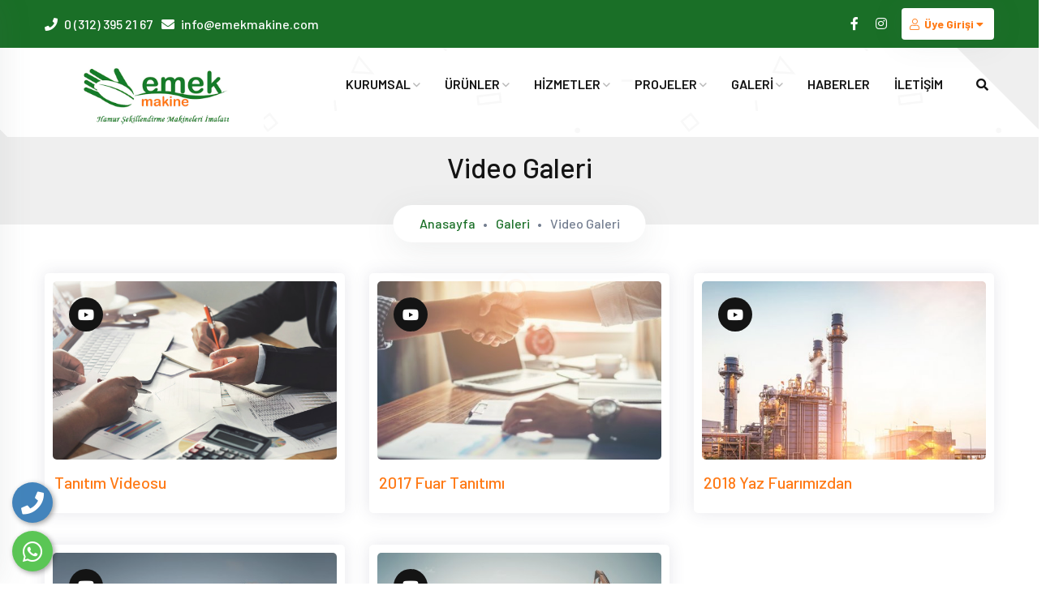

--- FILE ---
content_type: text/html; charset=UTF-8
request_url: https://emekmakine.com/video-galeri
body_size: 7719
content:
<!DOCTYPE html>
<html lang="tr">
<head>
				<base href="//emekmakine.com/">
    <meta charset="utf-8">
    <meta name="viewport" content="width=device-width, initial-scale=1.0">
    <meta http-equiv="X-UA-Compatible" content="ie=edge">
    <title>Video Galeri</title>
	<meta name="description" content="EMEK Makine Hamur şekillendirme Makineleri İmalatı, ANKARA karafırın baston işleme ve hamur dizayn makinaları. Sektörde 35. senemiz 0 312 395 21 67
" />
	<meta name="keywords" content="emek makine,ekmek makinesi,karafırın baston işleme makinesi,kara fırın baston işleme makinası,karafırın işlemesi,hamur işleme makinesi,yeni baston makinesi,yeni tip baston işleme,hamur yuvarlama makinesi,hamur çevirme,dinlendirme makinesi,statik dinlendirme makinesi,ekmek emek ister,el işlemesi,el değmeden hamur şekillendirme,statik dinlendirme,kestart makinesi,yağsız kestart,hamur katlama zinciri,işleme yastığı,yastık keçesi,paslanmaz baston,ankara baston makinası,ekmekci,hamur kazanı,hamur mikseri,hamur dizme makinesi,ekmek dizme makinası,robotlu fırın,hamurişleme makinesi,ekmek şekil verme kainası,Hamur Açma Makineleri,Otomatik Mayalandırma Sistemleri,ankara emek makine,ankara hamur şekillendirme makinası,Konveksiyonel Fırınlar,kara fırın makinası,ekmek yapma makinası,hamur şekillendirme,baston ekmek,baget ekmek,hamur kesme tartma makinesi,ara dinlendirme makinaları,hamur uzun şekil verme makinesi,hamur yoğurma makinesi,hamur yoğurma makinesi,hamur uzun şekil verme makinesi,ara dinlendirme makina,konik yuvarlama makinası,fırın ekipmanları,baston,fitil,HAMUR İŞLEME,hamur işleme makinaları,kestart,kestart makinası,borulu fırın,katlı fırın,elektrikli fırın,taş taban fırın,Endüstriyel Hamur İşleme Makinaları" />
	
	<!-- Facebook Metadata Start -->
	<meta property="og:image:height" content="300" />
	<meta property="og:image:width" content="573" />
	<meta property="og:title" content="Video Galeri" />
	<meta property="og:description" content="EMEK Makine Hamur şekillendirme Makineleri İmalatı, ANKARA karafırın baston işleme ve hamur dizayn makinaları. Sektörde 35. senemiz 0 312 395 21 67
" />
	<meta property="og:url" content="http://emekmakine.com/video-galeri" />
	<meta property="og:image" content="//emekmakine.com/tema/genel/uploads/logo/images.png" />
	<meta name="google-site-verification" content="77AqeY3dAjxcbc8sDqaDE7lhn0D2e9Babqrzn6I6Bsk" />	
	
    <!-- Favicon -->
    <link rel="shortcut icon" href="tema/genel/uploads/favicon/Emek-logo_el.jpg" type="image/x-icon">
    <link rel="icon" href="tema/genel/uploads/favicon/Emek-logo_el.jpg" type="image/x-icon">

    <!-- revolution slider css -->
    <link rel="stylesheet" type="text/css" href="tema/genel/revolution/css/settings.css">
    <link rel="stylesheet" type="text/css" href="tema/genel/revolution/css/layers.css">
    <link rel="stylesheet" type="text/css" href="tema/genel/revolution/css/navigation.css">

    <!-- Google Fonts -->
    <link href="https://fonts.googleapis.com/css?family=Barlow:100,200,300,400,500,600,700,800&amp;display=swap" rel="stylesheet">

    <!-- Template CSS Files -->
    <link rel="stylesheet" href="tema/genel/css/bootstrap.min.css">
    <!-- Font Awesome CSS -->
    <link rel="stylesheet" href="tema/genel/css/font-awesome.css" />
    <link rel="stylesheet" href="tema/genel/css/font-awesome5.min.css" />
    <link rel="stylesheet" href="tema/genel/css/all.css" />
	
    <link rel="stylesheet" href="tema/genel/css/linearicon.css">
    <link rel="stylesheet" href="tema/genel/css/flaticon.css">
    <link rel="stylesheet" href="tema/genel/css/owl.carousel.min.css">
    <link rel="stylesheet" href="tema/genel/css/owl.theme.default.min.css">
    <link rel="stylesheet" href="tema/genel/css/magnific-popup.css">
	<link rel="stylesheet" href="tema/genel/css/chosen.css" />
	<link rel="stylesheet" href="tema/genel/js/datatable/dataTables.bootstrap4.min.css">
    <link rel="stylesheet" href="tema/genel/css/style.php">
	<link rel="stylesheet" href="tema/genel/js/sliderengine/amazingslider-1.css">
	<!--remodal -->
	<link rel="stylesheet" href="tema/genel/css/remodal.css">
    <link rel="stylesheet" href="tema/genel/css/remodal-default-theme.css">
	<!--sweetalert2 -->
	<link rel="stylesheet" href="tema/genel/css/sweetalert2.min.css">
	<!--iziModal -->
	<link rel="stylesheet" href="tema/genel/css/iziModal.min.css" type="text/css">	
	<link rel="stylesheet" href="//emekmakine.com/administ/vendors/iconfonts/flag-icon-css/css/flag-icon.min.css" />
	
	<script>
	  (function(i,s,o,g,r,a,m){i['GoogleAnalyticsObject']=r;i[r]=i[r]||function(){
	  (i[r].q=i[r].q||[]).push(arguments)},i[r].l=1*new Date();a=s.createElement(o),
	  m=s.getElementsByTagName(o)[0];a.async=1;a.src=g;m.parentNode.insertBefore(a,m)
	  })(window,document,'script','//www.google-analytics.com/analytics.js','ga');

	  ga('create', 'UA-54503473-1', 'auto');
	  ga('send', 'pageview');
</script>		
	<script src="https://code.jquery.com/jquery-1.12.4.js"></script>
	<script src="tema/genel/js/datatable/jquery.dataTables.min.js"></script>
	<script src="tema/genel/js/datatable/dataTables.bootstrap4.min.js"></script>
	<!--sweetalert2 -->
	<script src="tema/genel/js/sweetalert2.all.min.js"></script>
	<script src="tema/genel/js/sweetalert2.min.js"></script>
	<script src="tema/genel/js/maskedinput/jquery.maskedinput.js" type="text/javascript"></script>
	<script src='https://www.google.com/recaptcha/api.js'></script>	
	<script type="text/javascript">
		$(function() {
			$.mask.definitions['~'] = "[+-]";
			$(".date").mask("99/99/9999");
			$(".telefonmask").mask("0(999) 999 99 99");
			$(".tc").mask("99999999999");
			$("#yas").mask("99");
			$("#phoneExt").mask("(999) 999-9999? x99999");
			$("#iphone").mask("+33 999 999 999");
			$("#tin").mask("99-9999999");
			$("#ssn").mask("999-99-9999");
			$("#product").mask("a*-999-a999", { placeholder: " " });
			$("#eyescript").mask("~9.99 ~9.99 999");
			$("#iban").mask("TR999999999999999999999999");
			$("#pct").mask("99%");
			$("#phoneAutoclearFalse").mask("(999) 999-9999", { autoclear: false, completed:function(){alert("completed autoclear!");} });
			$("#phoneExtAutoclearFalse").mask("(999) 999-9999? x99999", { autoclear: false });
		});
	</script>
		
	

</head>

<body>
		<div class="telefon">
	<a href="tel:905055129393" title="Telefon" alt="Telefon"><i class="fa fa-phone"></i></a>
	<span class="tooltiptext">Telefon</span>
</div>
<div class="whatsapp">
	<a href="https://api.whatsapp.com/send?phone=905055129393" target="_blank" title="WhatsApp" alt="WhatsApp"><i class="fab fa-whatsapp"></i></a>
	<span class="tooltiptext">WhatsApp</span>
</div>	<div id="modal-demo" class="iziModal text-center">
		<div class="p-4">
			<div class="lang">
				<h4>Lütfen Site Dili Seçiniz</h4>
										
				 
					<a data-id="1" href="javascript:;" class="activelang dildegis"><i class="flag-icon flag-icon-tr"></i> Türkçe</a>				
												
				<div class="clear"></div>
			</div>
			<div class="clear"></div>
		</div>						
	</div>

	    <div class="loader-container">
        <div class="loader-ripple">
            <div></div>
            <div></div>
        </div>
    </div>
	
    <header class="header-area">
        <div class="header-top">
            <div class="container">
                <div class="row align-items-center">
                    <div class="col-lg-5">
                        <div class="header-top-info">
                            <ul class="info-list">
                                <li class="pr-2 p-0"><i class="fa fa-phone"></i>
                                    <a href="tel:0 (312) 395 21 67">0 (312) 395 21 67</a>
                                </li>
																<li class="p-0"><i class="fa fa-envelope"></i>
                                    <a href="mailto:info@emekmakine.com">info@emekmakine.com</a>
                                </li>
								                            </ul>
                        </div>
                    </div>
                    <div class="col-lg-7">
                        <div class="header-top-info header-login-info">
                            <ul class="info-list">
                                <li><a target="_blank" title="facebook" href="https://www.facebook.com/emek.makine"><i class="fab fa-facebook-f"></i></a></li>																<li><a target="_blank" title="instagram" href="https://instagram.com/emekmakine"><i class="fab fa-instagram"></i></a></li>																																<li class="hesapbtn">
																		<a class="hesap" href="giris-yap">
										<i class="fal fa-user"></i> Üye Girişi										<i class="fa fa-caret-down"></i>
									</a>
									<ul class="lang-drop-menu">
										<li>
											<a href="giris-yap">
												<i class="fal fa-sign-in-alt"></i> Giriş Yap											</a>
											<a href="hesap-olustur">
												<i class="fal fa-user-plus"></i> Hesap Oluştur											</a>
										</li>
									</ul>
																	</li>
																							</ul>
                        </div>
                    </div>
                </div>
            </div>
        </div>
        <div class="header-menu-wrapper">
            <div class="container">
                <div class="row">
                    <div class="col-lg-3">
                        <div class="logo">
                            <a href="anasayfa"> <img src="tema/genel/uploads/logo/images.png" alt="EMEK MAKİNE - FIRIN MAKİNA İMALATI "></a>
                        </div>
                    </div>
                    <div class="col-lg-9 main-menu-wrapper">
                        <div class="main-menu-content">
                            <nav>
                                <ul>
																																			                                    <li>
                                        <a  href="#!">KURUMSAL <i class="far fa-angle-down"></i></a>
                                        																				<ul class="dropdown-menu-item">
                                            											<li><a  href="icerik/hakkimizda">Hakkımızda</a></li>
																						<li><a  href="belgelerimiz">Belgelerimiz</a></li>
																						<li><a  href="referanslar">Referanslarımız</a></li>
																						<li><a  href="ekibimiz">Ekibimiz</a></li>
																						<li><a  href="e-katalog">E-Katalog</a></li>
																						<li><a  href="insan-kaynaklari">İnsan Kaynakları</a></li>
																						<li><a  href="sss">S.S.S</a></li>
																						<li><a  href="musteri-gorusleri">Müşteri Görüşleri</a></li>
																						<li><a  href="bayilerimiz">Müşteri Ağımız</a></li>
																						<li><a  href="banka-hesaplari">Banka Hesapları</a></li>
											                                        </ul>
										                                    </li>
																																													
																				
									<li><a  href="urunler">ÜRÜNLER <i class="far fa-angle-down"></i></a>
										<ul class="dropdown-menu-item">	
																							<li><a href="urun-kategori/hamur-isleme-baston-makinesi">Hamur işleme baston makinesi <i class="far fa-angle-right icon-right"></i></a>
														<ul class="sub-menu">	
																												<li><a href="urun-kategori/paslanmaz-304-kalite">Paslanmaz (304 kalite)</a></li>
																											<li><a href="urun-kategori/firin-boyali">Fırın boyalı</a></li>
																											</ul>
													</li>
																										<li><a href="urun-kategori/hamur-yuvarlama-cevirme-makineleri">Hamur yuvarlama çevirme makineleri <i class="far fa-angle-right icon-right"></i></a>
														<ul class="sub-menu">	
																												<li><a href="urun-kategori/hamur-yuvarlama-kucuk">Hamur yuvarlama küçük</a></li>
																											<li><a href="urun-kategori/hamur-yuvarlama-buyuk">Hamur yuvarlama büyük</a></li>
																											</ul>
													</li>
																										<li><a href="urun-kategori/hamur-dinlendirme-makinesi">Hamur dinlendirme makinesi <i class="far fa-angle-right icon-right"></i></a>
														<ul class="sub-menu">	
																												<li><a href="urun-kategori/hamur-dinlendirme-makinesi-sag-giris">Hamur dinlendirme makinesi (sağ giriş)</a></li>
																											<li><a href="urun-kategori/hamur-dinlendirme-makinesi-sol-giris">Hamur dinlendirme makinesi (sol giriş)</a></li>
																											</ul>
													</li>
																																	</ul>
									</li>
									
									
																		
																		
																		
																		
																		
																		
									
																																													
																		
																		
																		
																		
																		<li><a  href="hizmetler">HİZMETLER <i class="far fa-angle-down"></i></a>
										
										<ul class="dropdown-menu-item">															
																						<li><a href="hizmet/bakim-onarim">Bakim & onarim</a></li>
																						<li><a href="hizmet/teknik-servis-hizmetleri">Teknik servis hizmetleri</a></li>
																						<li><a href="hizmet/yedek-parca">Yedek parça</a></li>
																						
																					</ul>
									</li>
																		
																		
									
																																													
																		
																		
																		<li><a  href="projeler">PROJELER <i class="far fa-angle-down"></i></a>
										
										<ul class="dropdown-menu-item">															
																						
																					</ul>
									</li>
																		
																		
																		
																		
									
																																				                                    <li>
                                        <a  href=" #">GALERİ <i class="far fa-angle-down"></i></a>
                                        																				<ul class="dropdown-menu-item">
                                            											<li><a  href="foto-galeri">Foto Galeri</a></li>
																						<li><a  href="video-galeri">Video Galeri</a></li>
											                                        </ul>
										                                    </li>
																																				                                    <li>
                                        <a  href="haberler">HABERLER </a>
                                        										                                    </li>
																																				                                    <li>
                                        <a  href="iletisim">İLETİŞİM </a>
                                        										                                    </li>
																											
                                </ul>
                            </nav>
                            <div class="logo-right-button">
                                <ul>
									                                    <li>
                                        <div class="search-button">
                                            <div class="dropdown">
                                                <button class="dropdown-toggle" type="button" id="dropdownMenuButton" data-toggle="dropdown" aria-haspopup="true" aria-expanded="false">
                                                    <i class="fa fa-search"></i>
                                                </button>
                                                <div class="dropdown-menu" aria-labelledby="dropdownMenuButton">
                                                    <div class="contact-form-action">
                                                        <form name="ust_ara" id="f_ust_ara" action="" method="post" onsubmit="ust_ajax_ara(); return false;">
                                                            <div class="form-group mb-0">
                                                                <input type="text" id="aramatxt" name="ara" autocomplete="off" oninput="ust_ajax_ara();" class="form-control" placeholder="Ürün kodu veya ürün adı">
                                                                <a href="javascript:void(0)" class="search-icon"><i class="fa fa-search"></i></a>
                                                            </div>
                                                        </form>
														<div class="suggestion-wrap">
															<div class="suggestion" id="ust_sonuclar">
															
															</div>
														</div>
                                                    </div>
                                                </div>
                                            </div>
                                        </div>
                                    </li>
                                </ul>
                                <div class="side-menu-open">
                                    <span class="menu__bar"></span>
                                    <span class="menu__bar"></span>
                                    <span class="menu__bar"></span>
                                </div>
                            </div>
                        </div>
                    </div>
                </div>
            </div>
        </div>
        <div class="side-nav-container">
            <div class="humburger-menu">
                <div class="humburger-menu-lines side-menu-close"></div>
            </div>
            <div class="side-menu-wrap">
                <ul class="side-menu-ul">
																			                    <li class="sidenav__item">
                        <a  href="#!">KURUMSAL</a>
                        												<span class="menu-plus-icon"></span>
						<ul class="side-sub-menu">
														<li><a  href="icerik/hakkimizda">Hakkımızda</a></li>
														<li><a  href="belgelerimiz">Belgelerimiz</a></li>
														<li><a  href="referanslar">Referanslarımız</a></li>
														<li><a  href="ekibimiz">Ekibimiz</a></li>
														<li><a  href="e-katalog">E-Katalog</a></li>
														<li><a  href="insan-kaynaklari">İnsan Kaynakları</a></li>
														<li><a  href="sss">S.S.S</a></li>
														<li><a  href="musteri-gorusleri">Müşteri Görüşleri</a></li>
														<li><a  href="bayilerimiz">Müşteri Ağımız</a></li>
														<li><a  href="banka-hesaplari">Banka Hesapları</a></li>
													</ul>
						                    </li>
																									
																
					<li class="sidenav__item"><a  href="urunler">ÜRÜNLER</a>
						<span class="menu-plus-icon"></span>
						<ul class="side-sub-menu">	
														<li class="sidenav__item"><a href="urun-kategori/hamur-isleme-baston-makinesi">Hamur işleme baston makinesi</a>
									<span class="menu-plus-icon"></span>
									<ul class="side-sub-menu">	
																	<li class="sidenav__item"><a href="urun-kategori/paslanmaz-304-kalite">Paslanmaz (304 kalite)</a></li>
																<li class="sidenav__item"><a href="urun-kategori/firin-boyali">Fırın boyalı</a></li>
																	</ul>
								</li>
																<li class="sidenav__item"><a href="urun-kategori/hamur-yuvarlama-cevirme-makineleri">Hamur yuvarlama çevirme makineleri</a>
									<span class="menu-plus-icon"></span>
									<ul class="side-sub-menu">	
																	<li class="sidenav__item"><a href="urun-kategori/hamur-yuvarlama-kucuk">Hamur yuvarlama küçük</a></li>
																<li class="sidenav__item"><a href="urun-kategori/hamur-yuvarlama-buyuk">Hamur yuvarlama büyük</a></li>
																	</ul>
								</li>
																<li class="sidenav__item"><a href="urun-kategori/hamur-dinlendirme-makinesi">Hamur dinlendirme makinesi</a>
									<span class="menu-plus-icon"></span>
									<ul class="side-sub-menu">	
																	<li class="sidenav__item"><a href="urun-kategori/hamur-dinlendirme-makinesi-sag-giris">Hamur dinlendirme makinesi (sağ giriş)</a></li>
																<li class="sidenav__item"><a href="urun-kategori/hamur-dinlendirme-makinesi-sol-giris">Hamur dinlendirme makinesi (sol giriş)</a></li>
																	</ul>
								</li>
																				</ul>
					</li>
										
										
										
										
										
										
										
																									
										
										
										
										
										<li class="sidenav__item"><a  href="hizmetler">HİZMETLER</a>
						
						<span class="menu-plus-icon"></span>
						<ul class="side-sub-menu">														
														<li><a href="hizmet/bakim-onarim">Bakim & onarim</a></li>
														<li><a href="hizmet/teknik-servis-hizmetleri">Teknik servis hizmetleri</a></li>
														<li><a href="hizmet/yedek-parca">Yedek parça</a></li>
														
													</ul>
					</li>
										
										
										
																									
										
										
										<li class="sidenav__item"><a  href="projeler">PROJELER</a>
						
						<span class="menu-plus-icon"></span>
						<ul class="side-sub-menu">																
														
													</ul>
					</li>
										
										
										
										
										
																				                    <li class="sidenav__item">
                        <a  href=" #">GALERİ</a>
                        												<span class="menu-plus-icon"></span>
						<ul class="side-sub-menu">
														<li><a  href="foto-galeri">Foto Galeri</a></li>
														<li><a  href="video-galeri">Video Galeri</a></li>
													</ul>
						                    </li>
																				                    <li class="sidenav__item">
                        <a  href="haberler">HABERLER</a>
                        						                    </li>
																				                    <li class="sidenav__item">
                        <a  href="iletisim">İLETİŞİM</a>
                        						                    </li>
															
					                    <li class="sidenav__item sidenav__item2 text-center">
                        <a href="giris-yap"><i class="fal fa-sign-in-alt"></i> Giriş Yap</a>
                    </li>
					<li class="sidenav__item sidenav__item2 text-center">
						<a href="hesap-olustur"><i class="fal fa-user-plus"></i> Hesap Oluştur</a>
					</li>
										                </ul>
            </div>
        </div>
    </header>

	<section class="breadcrumb-area">
    <div class="container">
        <div class="row">
            <div class="col-lg-12">
                <div class="breadcrumb-content">
                    <h2 class="breadcrumb__title">Video Galeri</h2>
                    <ul class="breadcrumb__list">
                        <li class="active__list-item"><a href="anasayfa">Anasayfa</a></li>
                        						<li class="active__list-item"><a href=" #">Galeri</a></li>
						                        <li>Video Galeri</li>
                    </ul>
                </div>
            </div>
        </div>
    </div>
</section>

<section id="foto_galeri">
    <div class="container">
		        <div class="row">
						<div class="col-lg-4 col-md-4 col-12 blog-col">
				<div class="card card-active">
					<span class="iconset"><i class="fab fa-youtube"></i></span>
					<div class="blog-img">
						<a href="video/tanitim-videosu">
							<img class="w-100" src="tema/genel/uploads/videogaleri/kapak/teamwork-business-woman-working-desk-office-accounting-concept-financial_34152-1793.jpg" alt="Tanıtım Videosu" />
						</a>
					</div>
					<div class="blog-body">
						<div class="blog-content">
							<h5 class="blog-title">
								<a href="video/tanitim-videosu">Tanıtım Videosu</a>
							</h5>
						</div>
					</div>
				</div>
			</div>
						<div class="col-lg-4 col-md-4 col-12 blog-col">
				<div class="card card-active">
					<span class="iconset"><i class="fab fa-youtube"></i></span>
					<div class="blog-img">
						<a href="video/2017-fuar-tanitimi">
							<img class="w-100" src="tema/genel/uploads/videogaleri/kapak/business-people-handshake-greeting-deal-work_1150-645.jpg" alt="2017 Fuar Tanıtımı" />
						</a>
					</div>
					<div class="blog-body">
						<div class="blog-content">
							<h5 class="blog-title">
								<a href="video/2017-fuar-tanitimi">2017 Fuar Tanıtımı</a>
							</h5>
						</div>
					</div>
				</div>
			</div>
						<div class="col-lg-4 col-md-4 col-12 blog-col">
				<div class="card card-active">
					<span class="iconset"><i class="fab fa-youtube"></i></span>
					<div class="blog-img">
						<a href="video/2018-yaz-fuarimizdan">
							<img class="w-100" src="tema/genel/uploads/videogaleri/kapak/04.jpg" alt="2018 Yaz Fuarımızdan" />
						</a>
					</div>
					<div class="blog-body">
						<div class="blog-content">
							<h5 class="blog-title">
								<a href="video/2018-yaz-fuarimizdan">2018 Yaz Fuarımızdan</a>
							</h5>
						</div>
					</div>
				</div>
			</div>
						<div class="col-lg-4 col-md-4 col-12 blog-col">
				<div class="card card-active">
					<span class="iconset"><i class="fab fa-youtube"></i></span>
					<div class="blog-img">
						<a href="video/2019-fuar-tanitim">
							<img class="w-100" src="tema/genel/uploads/videogaleri/kapak/slide01.jpg" alt="2019 Fuar Tanıtım" />
						</a>
					</div>
					<div class="blog-body">
						<div class="blog-content">
							<h5 class="blog-title">
								<a href="video/2019-fuar-tanitim">2019 Fuar Tanıtım</a>
							</h5>
						</div>
					</div>
				</div>
			</div>
						<div class="col-lg-4 col-md-4 col-12 blog-col">
				<div class="card card-active">
					<span class="iconset"><i class="fab fa-youtube"></i></span>
					<div class="blog-img">
						<a href="video/2019-yeni-urun-tanitimi">
							<img class="w-100" src="tema/genel/uploads/videogaleri/kapak/06.jpg" alt="2019 Yeni Ürün Tanıtımı" />
						</a>
					</div>
					<div class="blog-body">
						<div class="blog-content">
							<h5 class="blog-title">
								<a href="video/2019-yeni-urun-tanitimi">2019 Yeni Ürün Tanıtımı</a>
							</h5>
						</div>
					</div>
				</div>
			</div>
					</div>
		<div class="row">
            <div class="col-lg-12">
				<p class="text-center">5 kayıttan  1 - 12 arasındaki kayıtlar gösteriliyor</p>
                <div class="pagination-wrapper text-center">
                    <ul class="pagination-list">
							
                    </ul>
                </div>
            </div>
        </div>		
		    </div>
</section>

<section class="divider">
    <span class="divider__dot"></span>
    <span class="divider__dot"></span>
    <span class="divider__dot"></span>
</section>	    <section class=" footer-area">
        <div class="container">
            <div class="box-icons">
                <div class="box-one"></div>
                <div class="box-two"></div>
                <div class="box-three"></div>
            </div>
            <div class="row">
                <div class="col-lg-4">
                    <div class="footer-shared">
                        <a href="anasayfa">
                            <img src="tema/genel/uploads/logo/footer/images.png" alt="EMEK MAKİNE - FIRIN MAKİNA İMALATI " class="footer__logo">
                        </a>
                        <p class="footer__desc">
                            Lorem ipsum dolor sit amet, consectetur adipiscing elit.Duis consectetur auctor elit.                        </p>
                        <ul class="footer-address-links">
                            <li><a href="tel:0 (312) 395 21 67"><i class="fa fa-phone"></i>0 (312) 395 21 67</a></li>
                            <li>
                                <a href="mailto:info@emekmakine.com" class="mail">
                                    <i class="fa fa-envelope"></i> info@emekmakine.com                                </a>
                            </li>
                            <li><a href="javascript:void(0)"><i class="fa fa-map-marker"></i>OSTİM OSB. 1246. Cadde No:25-2    Ostim- Ankara/TÜRKİYE</a></li>
                        </ul>
                        <h4 class="footer-meta">Bizi takip edin</h4>
                        <ul class="social-profile">
                            <li><a title="facebook" href="https://www.facebook.com/emek.makine"><i class="fab fa-facebook-f"></i></a></li>														<li><a title="instagram" href="https://instagram.com/emekmakine"><i class="fab fa-instagram"></i></a></li>														                        </ul>
                    </div>
                </div>
                <div class="col-lg-5">
                    <div class="footer-shared footer-widget">
                        <h3 class="footer-title">Site İçi Bağlantılar</h3>
						<div class="row">
							<div class="col-lg-6">
								<ul class="footer-link company-link">
																										<li><a  href="icerik/hakkimizda"><i class="fal fa-angle-right"></i> Hakkımızda</a></li>
																		<li><a  href="urunler"><i class="fal fa-angle-right"></i> Ürünlerimiz</a></li>
																		<li><a  href="hizmetler"><i class="fal fa-angle-right"></i> Hizmetlerimiz</a></li>
																		<li><a  href="projeler"><i class="fal fa-angle-right"></i> Projelerimiz</a></li>
																		<li><a  href="haberler"><i class="fal fa-angle-right"></i> Bizden Haberler</a></li>
																		<li><a  href="foto-galeri"><i class="fal fa-angle-right"></i> Foto Galeri</a></li>
																		<li><a  href="video-galeri"><i class="fal fa-angle-right"></i> Video Galeri</a></li>
									 
								</ul>
							</div>
							<div class="col-lg-6">
								<ul class="footer-link company-link">
																										<li><a  href="banka-hesaplari"><i class="fal fa-angle-right"></i> Banka Hesapları</a></li>
																		<li><a  href="insan-kaynaklari"><i class="fal fa-angle-right"></i> İnsan Kaynakları</a></li>
																		<li><a  href="musteri-gorusleri"><i class="fal fa-angle-right"></i> Müşteri Görüşleri</a></li>
																		<li><a  href="bayilerimiz"><i class="fal fa-angle-right"></i> Bayilerimiz</a></li>
																		<li><a  href="iletisim"><i class="fal fa-angle-right"></i> İletişim</a></li>
									 
								</ul>
							</div>
						</div>
                    </div>
                </div>
                <div class="col-lg-3">
                    <div class="footer-shared footer-widget2">
                        <h3 class="footer-title">Çalışma Saatleri</h3>
                        <div class="working-wrapper">
                            <p class="working__time"><span>Pazartesi:</span> 09:00 - 18:00</p>
                            <p class="working__time"><span>Salı:</span> 09:00 - 18:00</p>
                            <p class="working__time"><span>Çarşamba:</span> 09:00 - 18:00</p>
                            <p class="working__time"><span>Perşembe:</span> 09:00 - 18:00</p>
                            <p class="working__time"><span>Cuma:</span> 09:00 - 18:00</p>
                            <p class="working__time"><span>Cumartesi:</span> 09:00 - 15:00</p>
                            <p class="workingtime__off working__time">Pazar: <span>Kapalı</span></p>
                        </div>
                    </div>
                </div>
            </div>
            <div class="row">
                <div class="col-lg-12">
                    <div class="copyright-content text-center">
                        <p class="copy__desc">Copyright © 2025 EMEK MAKİNE EYÜP YAZICI . Her Hakkı Saklıdır. kopyalanması, çoğaltılması ve dağıtılması halinde yasal haklarımız işletilecektir. </p>
                    </div>
                </div>
            </div>
        </div>
    </section>

    <div id="back-to-top">
        <i class="fa fa-angle-up" title="Yukarı Git"></i>
    </div>
	<script src="//cdnjs.cloudflare.com/ajax/libs/jquery-cookie/1.4.1/jquery.cookie.min.js"></script>
    <script src="tema/genel/js/popper.min.js"></script>
    <script src="tema/genel/js/bootstrap.min.js"></script>
    <script src="tema/genel/js/owl.carousel.min.js"></script>
    <script src="tema/genel/js/waypoint.min.js"></script>
    <script src="tema/genel/js/jquery.counterup.min.js"></script>
    <script src="tema/genel/js/jquery.magnific-popup.min.js"></script>
    <script src="tema/genel/js/isotope-3.0.6.min.js"></script>
    <script src="tema/genel/js/jquery-nice-select.js"></script>
    <script src="tema/genel/js/smooth-scrolling.js"></script>
	<script src="tema/genel/js/turkey.js"></script>
	<script src="tema/genel/js/remodal.js"></script>
	<script src="tema/genel/js/iziModal.min.js"></script>
	<script src="tema/genel/js/chosen.jquery.js"></script>	
    <script src="tema/genel/js/main.js"></script>
    <script src="tema/genel/js/site.js"></script>

    <!-- Slider JavaScript files -->
    <script src="tema/genel/js/sliderengine/amazingslider.js"></script>    
    <script src="tema/genel/js/sliderengine/initslider-1.js"></script>

	<script type="text/javascript">
	$(document).on('click', '.dildegis', function () {
		var dilID = $(this).data("id");
		$.ajax({
			url: 'dildegis.php',
			dataType: 'JSON',
			data: {id: dilID},
		})
		.done(function(msg) {
			if(msg.hata){
				alert("Bir hata oluştu");
			}else{
				window.location = "anasayfa";
			}
		})
		.fail(function(err) {
			console.log(err);
		});
	});
	function oturum_kapat(){
		swal({
		  title: 'Oturumunuz kapatılsınmı ?',
		  text: 'Oturumunuz kapatılacaktır.',
		  type: 'warning',
		  showCancelButton: true,
		  confirmButtonColor: '#3085d6',
		  cancelButtonColor: '#d33',
		  cancelButtonText: 'İptal', 
		  confirmButtonText: 'Evet, Oturumu Kapat'
		}).then((result) => {
		  if (result.value) {
			swal({
			  title: 'Başarılı!',
			  text: 'Oturumunuz kapatılmıştır.!',
			  type: "success",
			  icon: 'success',
			  timer: 5000
			}).then(function() {
			  window.location.href = '_class/site_islem.php?cikis=ok';
			});
		  }
		});
	}
	function sepet_bosalt(){
		swal({
		  title: 'Sepetteki tüm ürünleri silmek istediğinizden emin misiniz?',
		  text: 'Sepetiniz boşaltılacaktır.',
		  type: 'warning',
		  showCancelButton: true,
		  confirmButtonColor: '#3085d6',
		  cancelButtonColor: '#d33',
		  cancelButtonText: 'İptal', 
		  confirmButtonText: 'Evet'
		}).then((result) => {
		  if (result.value) {
			swal({
			  title: 'Başarılı!',
			  text: 'Sepetiniz başarıyla temizlenmiştir.',
			  type: "success",
			  icon: 'success',
			  timer: 5000
			}).then(function() {
			  window.location.href = '_class/site_islem.php?bosalt=ok';
			});
		  }
		});
	}
	function indirimsil(){
		swal({
		  title: 'İndirim kodunuz iptal edilsinmi ?',
		  text: 'İndiriminiz iptal edilecektir.',
		  type: 'warning',
		  showCancelButton: true,
		  confirmButtonColor: '#3085d6',
		  cancelButtonColor: '#d33',
		  cancelButtonText: 'İptal', 
		  confirmButtonText: 'Evet'
		}).then((result) => {
		  if (result.value) {
			swal({
			  title: 'Başarılı!',
			  text: 'İndirim kodunuz başaıyla kaldırılmıştır.',
			  type: "success",
			  icon: 'success',
			  timer: 5000
			}).then(function() {
			  window.location.href = '_class/site_islem.php?indirim_sil=ok';
			});
		  }
		});
	}
	function ust_ajax_ara()
	{	 
		var anahtar=document.getElementById('aramatxt').value;
		var hata = 0;
		if (hata==0)
		{
			if (anahtar.length>2)
			{
				$("input[name=ara]").on('keyup', function(){
					var value  = $(this).val(); 
					var konu   = "value="+value;
					$.ajax({			   
						type: "post",
						url:   "tema/genel/ajax/ara.php",
						data: konu, 	
					    success: function(ajaxCevap, textstat) {
							document.getElementById('ust_sonuclar').innerHTML = ajaxCevap;
							$(".suggestion-wrap").slideDown();
						}	    
				   });
			   });
			}
			else
			{
				$(".suggestion-wrap").slideUp();
			}
		}
	}
	</script>
	<script>
	$(function() {
		$('.chosen-select').chosen();
		$('.chosen-select-deselect').chosen({ allow_single_deselect: true });
	});	
	$(document).ready(function(e) {
		$('#il').bind('change', ilceleriGetir);
	});
	function ilceleriGetir(){
		var id=$(this).val();
		var ilceid=$("#ilceid").val();		
		  $.ajax({
			  type:"post",
			  url:"tema/genel/ajax/iller.php",
			  data:{"id":id,"ilceid":ilceid},
			  dataType:"json",
			  success:function(fur){
				  $("#ilce").html(fur.basari);
                  $("#ilce").trigger("chosen:updated");
			  }		  
		  });
	}
	$('#il').ready(function(){
		var id = $("#il").val();
		var ilceid=$("#ilceid").val();
		if(id != 0){
		$.ajax({
			type:"post",
			url:"tema/genel/ajax/iller.php",
			data:{"id":id,"ilceid":ilceid},
			dataType:"json",
			success:function(fur){
				$("#ilce").html(fur.basari);
                $("#ilce").trigger("chosen:updated");
			}
		  });
		}else{
			$("#ilce").html('<option value="0">İlçe Seçiniz</option>');
 		}
	});
	</script>
		
</body>
</html>


--- FILE ---
content_type: text/css; charset:UTF-8;charset=UTF-8
request_url: https://emekmakine.com/tema/genel/css/style.php
body_size: 80496
content:
@keyframes loader-ripple {
    0% {
        top: 28px;
        left: 28px;
        width: 0;
        height: 0;
        opacity: 1
    }

    100% {
        top: -1px;
        left: -1px;
        width: 58px;
        height: 58px;
        opacity: 0
    }
}

@keyframes heartBeat {
    0% {
        -webkit-transform: scale(1);
        -moz-transform: scale(1);
        -ms-transform: scale(1);
        -o-transform: scale(1);
        transform: scale(1)
    }

    25% {
        -webkit-transform: scale(1.1);
        -moz-transform: scale(1.1);
        -ms-transform: scale(1.1);
        -o-transform: scale(1.1);
        transform: scale(1.1)
    }

    40% {
        -webkit-transform: scale(1);
        -moz-transform: scale(1);
        -ms-transform: scale(1);
        -o-transform: scale(1);
        transform: scale(1)
    }

    60% {
        -webkit-transform: scale(1.04);
        -moz-transform: scale(1.04);
        -ms-transform: scale(1.04);
        -o-transform: scale(1.04);
        transform: scale(1.04)
    }

    100% {
        -webkit-transform: scale(1);
        -moz-transform: scale(1);
        -ms-transform: scale(1);
        -o-transform: scale(1);
        transform: scale(1)
    }
}

img {
    max-width: 100%;
}

.theme-button {
    font-weight: bold;
    font-size: 16px;
    color: #fff;
    line-height: 40px;
    padding-left: 15px;
    padding-right: 30px;
    background-color: rgba(5, 98, 19, 0.99);
    -webkit-border-radius: 4px;
    -moz-border-radius: 4px;
    border-radius: 4px;
    text-transform: capitalize;
    -webkit-transition: all .3s;
    -moz-transition: all .3s;
    -ms-transition: all .3s;
    -o-transition: all .3s;
    transition: all .3s;
    -webkit-box-shadow: 0 0 40px rgba(82, 85, 90, 0.1);
    -moz-box-shadow: 0 0 40px rgba(82, 85, 90, 0.1);
    box-shadow: 0 0 40px rgba(82, 85, 90, 0.1);
    position: relative;
    display: inline-block;
    border: 0;
    z-index: 2;
}

.theme-button .btn-icon {
    position: absolute;
    top: 50%;
    right: 15px;
    font-size: 14px;
    -webkit-transition: all .3s;
    -moz-transition: all .3s;
    -ms-transition: all .3s;
    -o-transition: all .3s;
    transition: all .3s;
    -webkit-transform: translateY(-50%);
    -moz-transform: translateY(-50%);
    -ms-transform: translateY(-50%);
    -o-transform: translateY(-50%);
    transform: translateY(-50%)
}

.theme-button:hover {
    background-color: #ff6e00;
    color: #fff;
    text-decoration: none
}

.theme-button:hover .btn-icon {
    right: 22px
}

.text-btn {
    color: rgba(5, 98, 19, 0.99);
    text-transform: capitalize;
    -webkit-transition: all .3s;
    -moz-transition: all .3s;
    -ms-transition: all .3s;
    -o-transition: all .3s;
    transition: all .3s;
    font-weight: 500;
    font-size: 16px
}

.text-btn i {
    margin-left: 5px
}

.text-btn:hover {
    color: #ff6e00}

.btn-google {
    background-color: #d44439
}

.btn-facebook {
    background-color: #3b5998
}

.btn-twitter {
    background-color: #31a5ff
}

.button-shared i {
    margin-right: 5px
}

.input-number-group {
    display: -webkit-flex;
    display: -ms-flexbox;
    display: flex;
    align-items: center
}

.input-number-group input[type=number]::-webkit-inner-spin-button,
.input-number-group input[type=number]::-webkit-outer-spin-button {
    -webkit-appearance: none;
    appearance: none
}

.input-number-group .input-group-button {
    line-height: 29px
}

.input-number-group .input-number {
    padding: 0 12px;
    outline: 0;
    display: block;
    text-align: center
}

.input-number-group .input-number,
.input-number-group .input-number-decrement,
.input-number-group .input-number-increment {
    border: 1px solid #ddd;
    height: 35px;
    -webkit-user-select: none;
    -moz-user-select: none;
    -ms-user-select: none;
    user-select: none;
    font-weight: 700;
    font-size: 22px;
    -webkit-border-radius: 30px;
    -moz-border-radius: 30px;
    border-radius: 30px;
    color: rgba(5, 98, 19, 0.99)}

.input-number-group .input-number-decrement,
.input-number-group .input-number-increment {
    display: inline-block;
    width: 35px;
    text-align: center;
    cursor: pointer;
    -webkit-border-radius: 50%;
    -moz-border-radius: 50%;
    border-radius: 50%;
    font-size: 22px;
    -webkit-transition: all .3s;
    -moz-transition: all .3s;
    -ms-transition: all .3s;
    -o-transition: all .3s;
    transition: all .3s
}

.input-number-group .input-number-decrement:hover,
.input-number-group .input-number-increment:hover {
    background-color: #ff6e00;
    color: #fff;
    border-color: #ff6e00}

.input-number-group .input-number-decrement {
    margin-right: .5rem;
    margin-left: 1rem
}

.input-number-group .input-number-increment {
    margin-left: .5rem
}

.tab-content-shared .nav-tabs {
    border-bottom: 0
}

@media(max-width:425px) {
    .tab-content-shared .nav-tabs li {
        margin-bottom: 15px;
        text-align: center
    }
}

.tab-content-shared .nav-tabs li a {
    background-color: rgba(5, 98, 19, 0.99);
    color: #fff;
    font-size: 18px;
    text-transform: capitalize;
    font-weight: 600;
    -webkit-border-radius: 4px;
    -moz-border-radius: 4px;
    border-radius: 4px;
    position: relative;
    padding: 12px 30px;
    margin-right: 5px;
    border: 0
}

.tab-content-shared .nav-tabs li a:after {
    position: absolute;
    content: '';
    left: 50%;
    bottom: -10px;
    -webkit-transform: translateX(-50%);
    -moz-transform: translateX(-50%);
    -ms-transform: translateX(-50%);
    -o-transform: translateX(-50%);
    transform: translateX(-50%);
    width: 0;
    height: 0;
    border-left: 10px solid transparent;
    border-right: 10px solid transparent;
    border-top: 10px solid transparent
}

.tab-content-shared .nav-tabs li a.active {
    background-color: #ff6e00}

.tab-content-shared .nav-tabs li a.active:after {
    border-top: 10px solid #ff6e00}

.tab-content-shared .tab-content {
    margin-top: 25px
}

.tab-content-shared .tab-content .tab-desc-box {
    background-color: #fff;
    padding: 22px 25px;
    -webkit-box-shadow: 0 0 40px rgba(82, 85, 90, 0.1);
    -moz-box-shadow: 0 0 40px rgba(82, 85, 90, 0.1);
    box-shadow: 0 0 40px rgba(82, 85, 90, 0.1);
    -webkit-border-radius: 4px;
    -moz-border-radius: 4px;
    border-radius: 4px
}

.tab-content-shared .tab-content .tab-desc-box .tab__desc {
    font-size: 16px;
    color: #677286;
    font-weight: 500;
    line-height: 28px
}

* {
    padding: 0;
    margin: 0;
    box-sizing: border-box
}

ul {
    padding: 0;
    margin: 0;
    list-style-type: none
}

a:hover,
a:focus {
    text-decoration: none
}

input:focus {
    outline: 0
}

h1,
h2,
h3,
h4,
h5,
h6,
p {
    margin: 0
}

body {
    font-size: 15px;
    line-height: 25px;
    font-family: "Barlow", sans-serif;
    -webkit-font-smoothing: antialiased;
    -moz-osx-font-smoothing: grayscale;
    overflow-x: hidden;
}

.no-padding {
    padding: 0 !important
}

.no-margin {
    margin: 0 !important
}

.no-margin-top {
    margin-top: 0 !important
}

.no-margin-bottom {
    margin-bottom: 0 !important
}

.no-margin-lr {
    margin-left: 0 !important;
    margin-right: 0 !important
}

.no-margin-lr {
    margin-top: 0 !important;
    margin-bottom: 0 !important
}

.no-padding-l {
    padding-left: 0 !important
}

.no-padding-r {
    padding-right: 0 !important
}

.no-padding-tb {
    padding-top: 0 !important;
    padding-bottom: 0 !important
}

.no-padding-lr {
    padding-left: 0 !important;
    padding-right: 0 !important
}

.colored-text {
    color: #ff6e00}

.text-black {
    color: #000 !important
}

.text-white {
    color: #fff !important
}

.radius-rounded {
    -webkit-border-radius: 30px;
    -moz-border-radius: 30px;
    border-radius: 30px
}

.container {
    max-width: 1200px
}

@media(min-width:576px) {
    .container {
        max-width: 540px
    }
}

@media(min-width:768px) {
    .container {
        max-width: 720px
    }
}

@media(min-width:992px) {
    .container {
        max-width: 960px
    }
}

@media(min-width:1200px) {
    .container {
        max-width: 1200px
    }
}

.tooltip.right .tooltip-inner {
    font-weight: 500;
    background-color: rgba(5, 98, 19, 0.99);
    width: 85px
}

.tooltip.right .tooltip-arrow {
    border-right-color: rgba(5, 98, 19, 0.99)}

.loader-container {
    width: 100%;
    height: 100%;
    position: fixed;
    background-color: #fff;
    top: 0;
    left: 0;
    z-index: 99999
}

.loader-container .loader-ripple {
    position: relative;
    width: 64px;
    height: 64px;
    top: 50%;
    left: 50%;
    -webkit-transform: translate(-50%, -50%);
    -moz-transform: translate(-50%, -50%);
    -ms-transform: translate(-50%, -50%);
    -o-transform: translate(-50%, -50%);
    transform: translate(-50%, -50%)
}

.loader-container .loader-ripple div {
    position: absolute;
    border: 4px solid #ff6e00;
    opacity: 1;
    border-radius: 50%;
    animation: loader-ripple 1s cubic-bezier(0, 0.2, 0.8, 1) infinite
}

.loader-container .loader-ripple div:nth-child(2) {
    animation-delay: -0.5s
}

.new-page-badge {
    display: inline-block;
    padding: 0 5px;
    margin-top: 2px;
    line-height: 22px;
    background-color: #ff6e00;
    color: #fff;
    font-size: 12px;
    -webkit-border-radius: 4px;
    -moz-border-radius: 4px;
    border-radius: 4px;
    float: right;
    font-weight: 600
}

.divider {
    text-align: center
}

.divider .divider__dot {
    display: inline-block;
    width: 10px;
    height: 2px;
    -webkit-border-radius: 4px;
    -moz-border-radius: 4px;
    border-radius: 4px;
    margin: 0 15px;
    background-color: rgba(5, 98, 19, 0.99)}

.cta-titles {
    font-size: 16px;
    color: #fff;
    font-weight: 600
}

@media(max-width:600px) {
    .cta-titles .theme-button {
        margin-top: 20px
    }
	.prod-text .price {
		padding-top: 10px !important;
	}
	.prod-text .price span.linetrough {
		display: block !important;
		width: 100% !important;
		font-size: 15px !important;
	}
	.prod-text .price span {
		line-height: normal !important;
		height: auto !important;
		font-size: 15px !important;
		width: 100% !important;
	}
}

.line-legend {
    padding-top: 25px;
    padding-left: 18px
}

.line-legend .chart-legend li {
    display: inline-block;
    font-size: 16px;
    text-transform: capitalize;
    position: relative;
    color: rgba(5, 98, 19, 0.99);
    margin-left: 30px;
    font-weight: 500
}

.line-legend .chart-legend li span {
    width: 15px;
    height: 15px;
    display: inline-block;
    background-color: #4021ba;
    -webkit-border-radius: 50%;
    -moz-border-radius: 50%;
    border-radius: 50%;
    position: absolute;
    left: -22px;
    top: 6px
}

.line-legend .chart-legend li span.legend__two {
    background-color: #ff6e00}

.list-items li {
    font-size: 16px;
    color: rgba(5, 98, 19, 0.99);
    position: relative;
    margin-bottom: 10px;
    font-weight: 600;
    padding-left: 20px
}

.list-items li:after {
    position: absolute;
    content: '';
    top: 8px;
    left: 0;
    width: 9px;
    height: 9px;
    -webkit-border-radius: 50%;
    -moz-border-radius: 50%;
    border-radius: 50%;
    background-color: #ff6e00}

.list-items li:last-child {
    margin-bottom: 0
}

.portfolio-filter {
    border: 2px solid rgba(103, 114, 134, 0.1);
    -webkit-border-radius: 50px;
    -moz-border-radius: 50px;
    border-radius: 50px;
    padding: 15px 0;
    margin: 26px 0 60px 0
}

.portfolio-filter li {
    display: inline-block;
    padding: 6px 20px;
    cursor: pointer;
    color: #677286;
    -webkit-border-radius: 30px;
    -moz-border-radius: 30px;
    border-radius: 30px;
    position: relative;
    z-index: 1;
    -webkit-transition: all .3s;
    -moz-transition: all .3s;
    -ms-transition: all .3s;
    -o-transition: all .3s;
    transition: all .3s;
    font-size: 18px;
    font-weight: 600;
    text-transform: capitalize
}

@media(max-width:480px) {
    .portfolio-filter li {
        margin-bottom: 10px
    }
}

.portfolio-filter li.active,
.portfolio-filter li:hover {
    background-color: #ff6e00;
    color: #fff;
    -webkit-box-shadow: 0 6px 30px 0 rgba(246, 107, 93, 0.2);
    -moz-box-shadow: 0 6px 30px 0 rgba(246, 107, 93, 0.2);
    box-shadow: 0 6px 30px 0 rgba(246, 107, 93, 0.2)
}

.social-profile li {
    display: inline-block;
    margin-right: 3px
}

.social-profile li:last-child {
    margin-right: 0
}

.social-profile li a {
    color: #677286;
    font-size: 16px;
    width: 38px;
    height: 38px;
    line-height: 38px;
    text-align: center;
    display: block;
    -webkit-border-radius: 50%;
    -moz-border-radius: 50%;
    border-radius: 50%;
    -webkit-transition: all .3s;
    -moz-transition: all .3s;
    -ms-transition: all .3s;
    -o-transition: all .3s;
    transition: all .3s;
    position: relative;
    background-color: rgba(35, 61, 99, 0.1)
}

.social-profile li a:before {
    position: absolute;
    content: '';
    left: 50%;
    top: -3px;
    -webkit-transform: translateX(-50%);
    -moz-transform: translateX(-50%);
    -ms-transform: translateX(-50%);
    -o-transform: translateX(-50%);
    transform: translateX(-50%);
    width: 22px;
    height: 9px;
    -webkit-border-radius: 50%;
    -moz-border-radius: 50%;
    border-radius: 50%;
    background-color: #fff
}

.social-profile li a:hover {
    background-color: #ff6e00;
    color: #fff
}

#back-to-top {
    position: fixed;
    right: 20px;
    bottom: 40px;
    z-index: 9999;
    width: 40px;
    height: 40px;
    text-align: center;
    line-height: 40px;
    -webkit-border-radius: 24px;
    -moz-border-radius: 24px;
    border-radius: 24px;
    background-color: #fff;
    color: rgba(5, 98, 19, 0.99);
    -webkit-box-shadow: 0 10px 40px rgba(0, 0, 0, 0.2);
    -moz-box-shadow: 0 10px 40px rgba(0, 0, 0, 0.2);
    box-shadow: 0 10px 40px rgba(0, 0, 0, 0.2);
    font-size: 18px;
    -webkit-transition: all .5s;
    -moz-transition: all .5s;
    -ms-transition: all .5s;
    -o-transition: all .5s;
    transition: all .5s;
    cursor: pointer;
    opacity: 1;
    visibility: hidden;
    -webkit-transform: scale(0);
    -moz-transform: scale(0);
    -ms-transform: scale(0);
    -o-transform: scale(0);
    transform: scale(0);
    border: 1px solid #ddd
}

#back-to-top i {
    position: absolute;
    top: 50%;
    left: 50%;
    -webkit-transform: translate(-50%, -50%);
    -moz-transform: translate(-50%, -50%);
    -ms-transform: translate(-50%, -50%);
    -o-transform: translate(-50%, -50%);
    transform: translate(-50%, -50%)
}

#back-to-top:hover {
    background-color: #ff6e00;
    color: #fff;
    border-color: #ff6e00}

#back-to-top.back-btn-shown {
    opacity: 1;
    visibility: visible;
    -webkit-transform: scale(1);
    -moz-transform: scale(1);
    -ms-transform: scale(1);
    -o-transform: scale(1);
    transform: scale(1)
}

.payment-radio {
    display: block;
    position: relative;
    padding-left: 35px;
    margin-bottom: 12px;
    cursor: pointer;
    font-size: 16px;
    -webkit-user-select: none;
    -moz-user-select: none;
    -ms-user-select: none;
    user-select: none;
    font-weight: 500;
    color: #677286
}

.payment-radio input {
    position: absolute;
    opacity: 0;
    cursor: pointer;
    height: 0;
    width: 0
}

.payment-radio input:checked~.checkmark {
    border-color: #ff6e00}

.payment-radio input:checked~.checkmark:after {
    -webkit-transform: scale(1);
    -moz-transform: scale(1);
    -ms-transform: scale(1);
    -o-transform: scale(1);
    transform: scale(1);
    opacity: 1
}

.payment-radio .checkmark {
    position: absolute;
    top: 0;
    left: 0;
    width: 20px;
    height: 20px;
    margin: 3px 0 0 0;
    border: 2px solid #ddd;
    -webkit-border-radius: 50%;
    -moz-border-radius: 50%;
    border-radius: 50%;
    -webkit-transition: all .3s;
    -moz-transition: all .3s;
    -ms-transition: all .3s;
    -o-transition: all .3s;
    transition: all .3s
}

.payment-radio .checkmark:after {
    top: 2px;
    left: 2px;
    position: absolute;
    content: '';
    width: 12px;
    height: 12px;
    background-color: #ff6e00;
    opacity: 0;
    -webkit-transform: scale(0.1);
    -moz-transform: scale(0.1);
    -ms-transform: scale(0.1);
    -o-transform: scale(0.1);
    transform: scale(0.1);
    -webkit-border-radius: 50%;
    -moz-border-radius: 50%;
    border-radius: 50%;
    -webkit-transition: all .3s;
    -moz-transition: all .3s;
    -ms-transition: all .3s;
    -o-transition: all .3s;
    transition: all .3s
}

.payment-radio:hover input~.checkmark:after {
    -webkit-transform: scale(1);
    -moz-transform: scale(1);
    -ms-transform: scale(1);
    -o-transform: scale(1);
    transform: scale(1);
    opacity: 1
}

.payment-radio:hover input~.checkmark {
    border-color: #ff6e00}

.pagination-wrapper {
    margin-top: 20px
}

.pagination-list li {
    display: inline-block;
    text-transform: capitalize
}

@media(max-width:375px) {
    .pagination-list li {
        margin-bottom: 10px
    }
}

.pagination-list li:last-child {
    margin-bottom: 0
}

.pagination-list li.pag__active a {
    background-color: #ff6e00;
    color: #fff;
    border-color: #ff6e00}

.pagination-list li a {
    position: relative;
    display: block;
    width: 40px;
    height: 40px;
    line-height: 40px;
    color: rgba(5, 98, 19, 0.99);
    background-color: rgba(35, 61, 99, 0.1);
    -webkit-border-radius: 50%;
    -moz-border-radius: 50%;
    border-radius: 50%;
    -webkit-transition: all .3s;
    -moz-transition: all .3s;
    -ms-transition: all .3s;
    -o-transition: all .3s;
    transition: all .3s;
    font-size: 16px;
    font-weight: 500
}

.pagination-list li a.pag__prev {
    margin-right: 4px
}

.pagination-list li a.pag__next {
    margin-left: 4px
}

.pagination-list li a:hover {
    background-color: #ff6e00;
    color: #fff;
    border-color: #ff6e00}

.header-area {
    position: absolute;
    top: 0;
    width: 100%;
    z-index: 1010
}

.header-area .header-top {
    padding-top: 10px;
    padding-bottom: 10px;
    position: relative;
    z-index: 2;
    background-color: rgba(5, 98, 19, 0.99)}

@media(max-width:1199px) {
    .header-area .header-top {
        padding-bottom: 12px
    }
}

@media only screen and (min-width:480px) and (max-width:767px) {
    .header-area .header-top .header-top-info {
        text-align: center
    }
}

@media only screen and (min-width:320px) and (max-width:479px) {
    .header-area .header-top .header-top-info {
        text-align: center
    }
}

.header-area .header-top .header-top-info .info-list li {
    display: inline-block;
    font-size: 16px;
    color: #fff;
    padding-top: 3px;
    padding-left: 15px;
    position: relative;
    font-weight: 500
}

@media(max-width:1199px) {
    .header-area .header-top .header-top-info .info-list li {
        padding-top: 0
    }
}

.header-area .header-top .header-top-info .info-list li:first-child {
    padding-left: 0
}

.header-area .header-top .header-top-info .info-list li i {
    padding-right: 5px
}

.header-area .header-top .header-top-info .info-list li a {
    color: #fff;
    font-size: 16px;
    display: inline-block;
    -webkit-transition: all .3s;
    -moz-transition: all .3s;
    -ms-transition: all .3s;
    -o-transition: all .3s;
    transition: all .3s
}

@media(max-width:1199px) {
    .header-area .header-top .header-top-info .info-list li a {
        padding-bottom: 0
    }
}

@media only screen and (min-width:480px) and (max-width:767px) {
    .header-area .header-top .header-top-info .info-list li a {
        padding-bottom: 10px
    }
}

.header-area .header-top .header-top-info .info-list li a img {
    width: 30px;
    height: 30px;
    -webkit-border-radius: 50%;
    -moz-border-radius: 50%;
    border-radius: 50%;
    margin-right: 2px
}

.header-area .header-top .header-top-info .info-list li a i {
    padding-right: 3px
}

.header-area .header-top .header-top-info .info-list li a.theme-button {
    background-color: #ff6e00;
    padding-bottom: 0
}

@media only screen and (min-width:768px) and (max-width:991px) {
    .header-area .header-top .header-top-info .info-list li a.theme-button {
        display: none
    }
}

@media only screen and (min-width:480px) and (max-width:767px) {
    .header-area .header-top .header-top-info .info-list li a.theme-button {
        display: none
    }
}

@media only screen and (min-width:320px) and (max-width:479px) {
    .header-area .header-top .header-top-info .info-list li a.theme-button {
        display: none
    }
}

.header-area .header-top .header-top-info .info-list li a.theme-button .btn-icon {
    padding: 0
}

.header-area .header-top .header-top-info .info-list li a.theme-button:hover {
    background-color: #fff
}

.header-area .header-top .header-top-info .info-list li a:hover {
    color: #ff6e00}

.header-area .header-top .header-top-info .info-list li .lang-drop-menu {
    position: absolute;
	margin-top: 10px;
    top: 0;
    left: 0;
    width: 165px;
    background-color: #fff;
    -webkit-border-radius: 4px;
    -moz-border-radius: 4px;
    border-radius: 4px;
    opacity: 0;
    visibility: hidden;
    z-index: 1;
    -webkit-box-shadow: 0 0 40px rgba(82, 85, 90, 0.2);
    -moz-box-shadow: 0 0 40px rgba(82, 85, 90, 0.2);
    box-shadow: 0 0 40px rgba(82, 85, 90, 0.2);
    -webkit-transition: all .3s;
    -moz-transition: all .3s;
    -ms-transition: all .3s;
    -o-transition: all .3s;
    transition: all .3s
}
.header-area .header-top .header-top-info .info-list li .lang-drop-menu li {
    display: block;
    text-align: left
}

.header-area .header-top .header-top-info .info-list li .lang-drop-menu li a {
    display: block;
    padding-bottom: 15px;
    padding-right: 15px;
    padding-left: 15px;
    color: rgba(5, 98, 19, 0.99);
    text-transform: capitalize;
    -webkit-transition: all .3s;
    -moz-transition: all .3s;
    -ms-transition: all .3s;
    -o-transition: all .3s;
    transition: all .3s
}

.header-area .header-top .header-top-info .info-list li .lang-drop-menu li a:hover {
    color: #ff6e00}

.header-area .header-top .header-top-info .info-list li .lang-drop-menu li a img {
    margin-right: 4px
}

.header-area .header-top .header-top-info .info-list li .lang-drop-menu li a:first-child {
    padding-top: 15px
}

.header-area .header-top .header-top-info .info-list li .lang-drop-menu:after {
    position: absolute;
    content: '';
    left: 50%;
    border-left: 8px solid transparent;
    border-right: 8px solid transparent;
    border-bottom: 8px solid #fff;
    bottom: 100%;
    -webkit-transform: translateX(-50%);
    -moz-transform: translateX(-50%);
    -ms-transform: translateX(-50%);
    -o-transform: translateX(-50%);
    transform: translateX(-50%)
}

.header-area .header-top .header-top-info .info-list li:hover .lang-drop-menu {
    top: 40px;
    opacity: 1;
    visibility: visible
}

@media(max-width:1024px) {
    .header-area .header-top .header-top-info .info-list li:last-child {
        padding-left: 0
    }
}

@media only screen and (min-width:480px) and (max-width:767px) {
    .header-area .header-top .header-top-info .info-list li:last-child {
        padding-left: 15px
    }
}

.header-area .header-top .header-login-info {
    text-align: right
}

@media only screen and (min-width:480px) and (max-width:767px) {
    .header-area .header-top .header-login-info {
        text-align: center;
        margin-top: 15px
    }
}

@media only screen and (min-width:320px) and (max-width:479px) {
    .header-area .header-top .header-login-info {
        text-align: center;
        margin-top: 15px
    }
}

@media(max-width:480px) {
    .header-area .header-top .header-login-info {
        margin-top: 5px
    }
}

.header-area .header-top .header-login-info .info-list li {
    padding-top: 0
}

@media only screen and (min-width:768px) and (max-width:991px) {
    .header-area .header-top .header-login-info .info-list li a {
        padding-bottom: 0
    }
}

@media only screen and (min-width:480px) and (max-width:767px) {
    .header-area .header-top .header-login-info .info-list li a {
        padding-bottom: 0
    }
}

@media only screen and (min-width:320px) and (max-width:479px) {
    .header-area .header-top .header-login-info .info-list li a {
        padding-bottom: 0
    }
}

.header-area .header-menu-wrapper {
    color: #fff;
    padding-top: 15px;
    position: relative
}

.header-area .header-menu-wrapper .container {
    position: relative;
    z-index: 1
}

.header-area .header-menu-wrapper:before,
.header-area .header-menu-wrapper:after {
    position: absolute;
    content: '';
    width: 100%;
    height: 100%;
    top: 0;
    left: 0;
    z-index: -1
}

.header-area .header-menu-wrapper:before {
    background-image: url("../images/dots3.png");
    background-size: cover;
    background-position: center;
    opacity: 0.03;
    z-index: 1
}

.header-area .header-menu-wrapper:after {
    background-color: #fff;
    left: -100px;
    -webkit-transform: skew(45deg);
    -moz-transform: skew(45deg);
    -ms-transform: skew(45deg);
    -o-transform: skew(45deg);
    transform: skew(45deg)
}

@media(max-width:1366px) {
    .header-area .header-menu-wrapper:after {
        left: -62px
    }
}

@media(max-width:1280px) {
    .header-area .header-menu-wrapper:after {
        left: -46px
    }
}

@media only screen and (max-width:1279px) and (min-width:320px) {
    .header-area .header-menu-wrapper:after {
        -webkit-transform: skew(0);
        -moz-transform: skew(0);
        -ms-transform: skew(0);
        -o-transform: skew(0);
        transform: skew(0);
        left: 0
    }
}

@media(max-width:1199px) {
    .header-area .header-menu-wrapper {
        padding-bottom: 15px
    }
}

.header-area .header-menu-wrapper .logo {
    padding-top: 0px;
    margin-top: -5px;
}

@media(max-width:1199px) {
    .header-area .header-menu-wrapper .logo {
        padding-top: 0
    }
}

.header-area .header-menu-wrapper.header-fixed {
    position: fixed;
    top: 0;
    left: 0;
    width: 100%;
    z-index: 99;
    background-color: #fff;
    -webkit-transition: all .5s;
    -moz-transition: all .5s;
    -ms-transition: all .5s;
    -o-transition: all .5s;
    transition: all .5s;
    -webkit-box-shadow: 0 0 40px rgba(82, 85, 90, 0.1);
    -moz-box-shadow: 0 0 40px rgba(82, 85, 90, 0.1);
    box-shadow: 0 0 40px rgba(82, 85, 90, 0.1)
}

.header-area .side-nav-container {
    position: fixed;
    top: 0;
    left: 0;
    width: 320px;
    height: 100%;
    background-color: rgba(5, 98, 19, 0.99);
    overflow-x: hidden;
    z-index: 999;
    -webkit-transition: all .4s cubic-bezier(0.7, 0, 0.2, 1);
    -moz-transition: all .4s cubic-bezier(0.7, 0, 0.2, 1);
    -ms-transition: all .4s cubic-bezier(0.7, 0, 0.2, 1);
    -o-transition: all .4s cubic-bezier(0.7, 0, 0.2, 1);
    transition: all .4s cubic-bezier(0.7, 0, 0.2, 1);
    -webkit-box-shadow: 0 0 40px rgba(82, 85, 90, 0.1);
    -moz-box-shadow: 0 0 40px rgba(82, 85, 90, 0.1);
    box-shadow: 0 0 40px rgba(82, 85, 90, 0.1);
    -webkit-transform: translateX(-100%);
    -moz-transform: translateX(-100%);
    -ms-transform: translateX(-100%);
    -o-transform: translateX(-100%);
    transform: translateX(-100%)
}

.header-area .side-nav-container .humburger-menu .humburger-menu-lines {
    display: inline-block;
    text-align: right;
    width: 22px;
    height: 22px;
    cursor: pointer;
    position: absolute;
    top: 25px;
    right: 18px;
    opacity: .5
}

.header-area .side-nav-container .humburger-menu .humburger-menu-lines:before,
.header-area .side-nav-container .humburger-menu .humburger-menu-lines:after {
    position: absolute;
    content: '';
    height: 2px;
    width: 100%;
    top: 10px;
    left: 0;
    background-color: #fff;
    -webkit-transform: rotate(-43deg);
    -moz-transform: rotate(-43deg);
    -ms-transform: rotate(-43deg);
    -o-transform: rotate(-43deg);
    transform: rotate(-43deg);
    -webkit-transition: all .3s;
    -moz-transition: all .3s;
    -ms-transition: all .3s;
    -o-transition: all .3s;
    transition: all .3s
}

.header-area .side-nav-container .humburger-menu .humburger-menu-lines:after {
    -webkit-transform: rotate(43deg);
    -moz-transform: rotate(43deg);
    -ms-transform: rotate(43deg);
    -o-transform: rotate(43deg);
    transform: rotate(43deg)
}

.header-area .side-nav-container .humburger-menu .humburger-menu-lines:hover:before,
.header-area .side-nav-container .humburger-menu .humburger-menu-lines:hover:after {
    -webkit-transform: rotate(0);
    -moz-transform: rotate(0);
    -ms-transform: rotate(0);
    -o-transform: rotate(0);
    transform: rotate(0)
}

.header-area .side-nav-container .side-menu-wrap {
    margin-top: 100px
}

.header-area .side-nav-container .side-menu-wrap .side-menu-ul .sidenav__item {
    position: relative;
    -webkit-transition: all .3s;
    -moz-transition: all .3s;
    -ms-transition: all .3s;
    -o-transition: all .3s;
    transition: all .3s
}

.header-area .side-nav-container .side-menu-wrap .side-menu-ul .sidenav__item:after {
    position: absolute;
    content: '';
    bottom: 0;
    left: 0;
    width: 100%;
    height: 1px;
    background-color: rgba(255, 255, 255, 0.12)
}

.header-area .side-nav-container .side-menu-wrap .side-menu-ul .sidenav__item a {
    font-size: 16px;
    color: #fff;
    display: block;
    text-transform: capitalize;
    font-weight: 600;
    padding: 14px 20px;
    -webkit-transition: all .3s;
    -moz-transition: all .3s;
    -ms-transition: all .3s;
    -o-transition: all .3s;
    transition: all .3s
}

.header-area .side-nav-container .side-menu-wrap .side-menu-ul .sidenav__item .menu-plus-icon {
    position: absolute;
    top: 0;
    right: 0;
    width: 50px;
    height: 54px;
    line-height: 50px;
    cursor: pointer;
    -webkit-transition: all .3s;
    -moz-transition: all .3s;
    -ms-transition: all .3s;
    -o-transition: all .3s;
    transition: all .3s
}

.header-area .side-nav-container .side-menu-wrap .side-menu-ul .sidenav__item .menu-plus-icon:before,
.header-area .side-nav-container .side-menu-wrap .side-menu-ul .sidenav__item .menu-plus-icon:after {
    position: absolute;
    top: 24px;
    right: 20px;
    content: '';
    width: 11px;
    height: 2px;
    background-color: #fff;
    -webkit-transform: rotate(-90deg);
    -moz-transform: rotate(-90deg);
    -ms-transform: rotate(-90deg);
    -o-transform: rotate(-90deg);
    transform: rotate(-90deg);
    -webkit-transition: all .3s;
    -moz-transition: all .3s;
    -ms-transition: all .3s;
    -o-transition: all .3s;
    transition: all .3s
}

.header-area .side-nav-container .side-menu-wrap .side-menu-ul .sidenav__item .menu-plus-icon:after {
    -webkit-transform: rotate(0);
    -moz-transform: rotate(0);
    -ms-transform: rotate(0);
    -o-transform: rotate(0);
    transform: rotate(0)
}

.header-area .side-nav-container .side-menu-wrap .side-menu-ul .sidenav__item .menu-plus-icon:hover {
    background-color: rgba(255, 255, 255, 0.1)
}

.header-area .side-nav-container .side-menu-wrap .side-menu-ul .sidenav__item .side-sub-menu {
    display: none
}

.header-area .side-nav-container .side-menu-wrap .side-menu-ul .sidenav__item .side-sub-menu li {
    border-bottom: 1px solid rgba(255, 255, 255, 0.12)
}

.header-area .side-nav-container .side-menu-wrap .side-menu-ul .sidenav__item .side-sub-menu li:first-child {
    border-top: 1px solid rgba(255, 255, 255, 0.12)
}

.header-area .side-nav-container .side-menu-wrap .side-menu-ul .sidenav__item .side-sub-menu li a {
    padding-left: 30px;
    padding-top: 12px;
    padding-bottom: 12px;
    opacity: .8
}

.header-area .side-nav-container .side-menu-wrap .side-menu-ul .sidenav__item .side-sub-menu li a:hover {
    color: #ff6e00;
    opacity: 1
}

.header-area .side-nav-container .side-menu-wrap .side-menu-ul .sidenav__item:hover>a {
    background-color: rgba(255, 255, 255, 0.12)
}

.header-area .side-nav-container .side-menu-wrap .side-menu-ul .sidenav__item.active .menu-plus-icon:before {
    -webkit-transform: rotate(0);
    -moz-transform: rotate(0);
    -ms-transform: rotate(0);
    -o-transform: rotate(0);
    transform: rotate(0)
}

.header-area .side-nav-container .side-menu-wrap .side-menu-ul .sidenav__item2 i {
    font-size: 14px
}

.header-area .side-nav-container .side-menu-wrap .side-menu-ul .sidenav__item2:after {
    background-color: rgba(255, 255, 255, 0.1)
}

.header-area .side-nav-container .side-menu-wrap .side-menu-ul .sidenav__item2 a {
    background-color: rgba(255, 255, 255, 0.12)
}

.header-area .side-nav-container.active {
    -webkit-transform: translateX(0);
    -moz-transform: translateX(0);
    -ms-transform: translateX(0);
    -o-transform: translateX(0);
    transform: translateX(0)
}

.main-menu-content {
    text-align: right
}

.main-menu-content nav {
    display: inline-block;
    text-align: left
}

@media(max-width:1199px) {
    .main-menu-content nav {
        display: none
    }
}

.main-menu-content nav ul li {
    display: inline-block;
    text-transform: capitalize;
    padding-top: 15px;
    padding-right: 27px;
    position: relative
}

.main-menu-content nav ul li a {
    color: rgba(5, 98, 19, 0.99);
    font-size: 16px;
    font-weight: 600;
    display: block;
    -webkit-transition: all .3s;
    -moz-transition: all .3s;
    -ms-transition: all .3s;
    -o-transition: all .3s;
    transition: all .3s;
    padding-bottom: 31px
}

.main-menu-content nav ul li a i {
    opacity: 0.3;
    font-size: 14px;
}

.main-menu-content nav ul li a:hover {
    color: #ff6e00}

.main-menu-content nav ul li .dropdown-menu-item {
    position: absolute;
    top: 80px;
    left: 0;
    width: 200px;
    background-color: #fff;
    padding-top: 12px;
    padding-bottom: 12px;
    opacity: 0;
    visibility: hidden;
    z-index: 1;
    -webkit-box-shadow: 0 0 40px rgba(82, 85, 90, 0.1);
    -moz-box-shadow: 0 0 40px rgba(82, 85, 90, 0.1);
    box-shadow: 0 0 40px rgba(82, 85, 90, 0.1);
    -webkit-transition: all .3s;
    -moz-transition: all .3s;
    -ms-transition: all .3s;
    -o-transition: all .3s;
    transition: all .3s;
    -webkit-transform: scale(0.9);
    -moz-transform: scale(0.9);
    -ms-transform: scale(0.9);
    -o-transform: scale(0.9);
    transform: scale(0.9)
}

.main-menu-content nav ul li .dropdown-menu-item li {
    display: block;
    padding-top: 0;
    padding-right: 0
}

.main-menu-content nav ul li .dropdown-menu-item li a {
    color: #677286;
    display: block;
    -webkit-transition: all .3s;
    -moz-transition: all .3s;
    -ms-transition: all .3s;
    -o-transition: all .3s;
    transition: all .3s;
    text-transform: capitalize;
    padding: 8px 15px;
    font-weight: 500;
    margin-right: 10px;
    margin-left: 10px;
    background-color: transparent;
    -webkit-border-radius: 4px;
    -moz-border-radius: 4px;
    border-radius: 4px;
    font-size: 15px;
    position: relative
}

.main-menu-content nav ul li .dropdown-menu-item li a:hover {
    color: #ff6e00;
    padding-left: 18px
}

.main-menu-content nav ul li .dropdown-menu-item li a:hover:after {
    background-color: #ff6e00;
    -webkit-transform: translateY(-50%) scale(1);
    -moz-transform: translateY(-50%) scale(1);
    -ms-transform: translateY(-50%) scale(1);
    -o-transform: translateY(-50%) scale(1);
    transform: translateY(-50%) scale(1)
}

.main-menu-content nav ul li .dropdown-menu-item li a .icon-right {
    float: right;
    padding-top: 4px;
    font-size: 14px
}

.main-menu-content nav ul li .dropdown-menu-item li a:after {
    position: absolute;
    width: 7px;
    height: 7px;
    content: '';
    -webkit-border-radius: 50%;
    -moz-border-radius: 50%;
    border-radius: 50%;
    background-color: transparent;
    top: 50%;
    -webkit-transform: translateY(-50%) scale(0);
    -moz-transform: translateY(-50%) scale(0);
    -ms-transform: translateY(-50%) scale(0);
    -o-transform: translateY(-50%) scale(0);
    transform: translateY(-50%) scale(0);
    left: 3px;
    -webkit-transition: all .3s;
    -moz-transition: all .3s;
    -ms-transition: all .3s;
    -o-transition: all .3s;
    transition: all .3s
}

.main-menu-content nav ul li .dropdown-menu-item li .sub-menu {
    position: absolute;
    top: -11px;
    left: 190px;
    width: 220px;
    background-color: #fff;
    padding-top: 12px;
    padding-bottom: 12px;
    -webkit-transition: all .3s;
    -moz-transition: all .3s;
    -ms-transition: all .3s;
    -o-transition: all .3s;
    transition: all .3s;
    visibility: hidden;
    opacity: 0
}

.main-menu-content nav ul li .dropdown-menu-item li .sub-menu:before {
    position: absolute;
    content: '';
    width: 100%;
    height: 100%;
    left: 0;
    background-image: url("../images/dots3.png");
    background-size: cover;
    background-position: center;
    opacity: .1
}

.main-menu-content nav ul li .dropdown-menu-item li:hover .sub-menu {
    left: 200px;
    opacity: 1;
    visibility: visible
}

.main-menu-content nav ul li .dropdown-menu-item:after {
    position: absolute;
    content: '';
    left: 25px;
    border-left: 8px solid transparent;
    border-right: 8px solid transparent;
    border-bottom: 8px solid #fff;
    bottom: 100%
}

.main-menu-content nav ul li .dropdown-menu-item:before {
    position: absolute;
    content: '';
    width: 100%;
    height: 100%;
    left: 0;
    background-image: url("../images/dots3.png");
    background-size: cover;
    background-position: center;
    opacity: .1
}

.main-menu-content nav ul li:hover .dropdown-menu-item {
    top: 70px;
    opacity: 1;
    visibility: visible;
    -webkit-transform: scale(1);
    -moz-transform: scale(1);
    -ms-transform: scale(1);
    -o-transform: scale(1);
    transform: scale(1)
}

.main-menu-content nav ul li:last-child {
    padding-right: 0
}

.logo-right-button {
    display: inline-block;
    position: relative
}

@media only screen and (min-width:480px) and (max-width:767px) {
    .logo-right-button {
        margin-top: -45px;
        display: inherit
    }
}

@media only screen and (min-width:320px) and (max-width:479px) {
    .logo-right-button {
        margin-top: -45px;
        display: inherit
    }
}

@media(max-width:1199px) {
    .logo-right-button ul {
        padding-right: 60px
    }
}

@media(max-width:320px) {
    .logo-right-button ul {
        padding-right: 50px
    }
}

.logo-right-button ul li {
    padding-top: 15px;
    padding-left: 30px;
    display: inline-block;
    position: relative
}

@media(max-width:1199px) {
    .logo-right-button ul li {
        padding-top: 10px
    }
}

.logo-right-button ul li a {
    color: rgba(5, 98, 19, 0.99);
    font-size: 16px
}

.logo-right-button ul li .cart__icon {
    position: relative
}

.logo-right-button ul li .cart__icon .cart__item-count {
    position: absolute;
    top: -6px;
    right: -10px;
    color: #fff;
    width: 20px;
    height: 20px;
    line-height: 20px;
    text-align: center;
    font-size: 15px;
    font-weight: 600;
    background-color: #ff6e00;
    -webkit-border-radius: 50%;
    -moz-border-radius: 50%;
    border-radius: 50%
}

.logo-right-button ul li .cart__items {
    text-align: left;
    background-color: #fff;
    position: absolute;
    right: -25px;
    top: 80px;
    width: 300px;
    padding: 20px 20px;
    -webkit-border-radius: 4px;
    -moz-border-radius: 4px;
    border-radius: 4px;
    -webkit-box-shadow: 0 0 40px rgba(82, 85, 90, 0.2);
    -moz-box-shadow: 0 0 40px rgba(82, 85, 90, 0.2);
    box-shadow: 0 0 40px rgba(82, 85, 90, 0.2);
    -webkit-transition: all .3s;
    -moz-transition: all .3s;
    -ms-transition: all .3s;
    -o-transition: all .3s;
    transition: all .3s;
    visibility: hidden;
    opacity: 0;
    z-index: 1
}

.arama_alani {
    text-align: left;
    -webkit-transition: all .3s;
    -moz-transition: all .3s;
    -ms-transition: all .3s;
    -o-transition: all .3s;
    transition: all .3s;
    z-index: 1
}

.arama_alani:before {
    position: absolute;
    content: '';
    top: 0;
    left: 0;
    width: 100%;
    height: 100%;
    background-image: url(../images/dots3.png);
    background-size: cover;
    background-position: center;
    opacity: .1;
    z-index: -1;
}

.arama_alani .items {
    border-bottom: 1px solid #eee;
    padding-bottom: 10px;
    padding-top: 10px;
    position: relative;
}

.arama_alani .items img {
    width: 50px;
    height: 55px;
    float: left;
    margin-right: 10px;
    -webkit-border-radius: 4px;
    -moz-border-radius: 4px;
    border-radius: 4px;
}

.arama_alani .items .item__info {
    margin-left: 60px;
}

.arama_alani .items .item__info a {
    display: block;
    color: rgba(5, 98, 19, 0.99);
    font-size: 16px;
    font-weight: 500;
    margin-bottom: 5px;
    margin-right: 30px;
    -webkit-transition: all .3s;
    -moz-transition: all .3s;
    -ms-transition: all .3s;
    -o-transition: all .3s;
    transition: all .3s;
}

.arama_alani .cart__info .theme-button {
    margin-top: 10px;
    line-height: 40px;
    color: #fff;
}

.suggestion span {
    display: block;
}

@media(max-width:320px) {
    .logo-right-button ul li .cart__items {
        right: -103px
    }
}

.logo-right-button ul li .cart__items .items {
    border-bottom: 1px solid #eee;
    padding-bottom: 10px;
    padding-top: 10px;
    position: relative
}

.logo-right-button ul li .cart__items .items img {
    width: 50px;
    height: 55px;
    float: left;
    margin-right: 10px;
    -webkit-border-radius: 4px;
    -moz-border-radius: 4px;
    border-radius: 4px
}

.logo-right-button ul li .cart__items .items .item__info {
    margin-left: 60px
}

.logo-right-button ul li .cart__items .items .item__info a {
    display: block;
    color: rgba(5, 98, 19, 0.99);
    font-size: 16px;
    font-weight: 500;
    margin-bottom: 5px;
    margin-right: 30px;
    -webkit-transition: all .3s;
    -moz-transition: all .3s;
    -ms-transition: all .3s;
    -o-transition: all .3s;
    transition: all .3s
}

.logo-right-button ul li .cart__items .items .item__info p {
    color: #ddd;
}

.logo-right-button ul li .cart__items .items .item__info a:hover {
    color: #ff6e00}

.logo-right-button ul li .cart__items .items .item__info a small {
    color: #ff6e00}

.logo-right-button ul li .cart__items .items .item__info .item__info-price {
    color: rgba(5, 98, 19, 0.99);
    font-size: 16px;
    font-weight: 600
}

.logo-right-button ul li .cart__items .items .item__remove {
    position: absolute;
    right: 0;
    top: 12px;
    width: 20px;
    height: 20px;
    line-height: 20px;
    text-align: center
}

.logo-right-button ul li .cart__items .items .item__remove:hover {
    color: #ff6e00}

.logo-right-button ul li .cart__items .items2 {
    margin-top: 20px
}

.logo-right-button ul li .cart__items .cart__info p {
    margin-top: 15px;
    margin-bottom: 15px;
    color: #677286;
    font-size: 16px;
    font-weight: 600
}

.logo-right-button ul li .cart__items .cart__info p span {
    font-weight: 700;
    color: rgba(5, 98, 19, 0.99)}

.logo-right-button ul li .cart__items .cart__info .theme-button {
    padding-left: 20px;
    padding-right: 20px;
    line-height: 40px;
    color: #fff
}

.logo-right-button ul li .cart__items .cart__info .theme-button:nth-child(3) {
    margin-left: 5px
}

.logo-right-button ul li .cart__items:after {
    position: absolute;
    content: '';
    right: 25px;
    border-left: 8px solid transparent;
    border-right: 8px solid transparent;
    border-bottom: 8px solid #fff;
    bottom: 100%
}

@media(max-width:320px) {
    .logo-right-button ul li .cart__items:after {
        right: 100px
    }
}

.logo-right-button ul li .cart__items:before {
    position: absolute;
    content: '';
    top: 0;
    left: 0;
    width: 100%;
    height: 100%;
    background-image: url("../images/dots3.png");
    background-size: cover;
    background-position: center;
    opacity: .1;
    z-index: -1
}

.logo-right-button ul li:hover .cart__items {
    top: 50px;
    opacity: 1;
    visibility: visible
}

.logo-right-button .search-button .dropdown-toggle {
    border: 0;
    background-color: transparent;
    outline: 0;
    width: 30px;
    height: 30px
}

.logo-right-button .search-button .dropdown-toggle:after {
    display: none
}

.logo-right-button .search-button .dropdown-toggle[aria-expanded=true] .fa-search:before {
    content: "\f00d"
}

.logo-right-button .search-button .dropdown-menu {
    left: auto !important;
    right: 0;
    min-width: 22rem;
    padding: 1rem;
    margin-top: 3rem;
    -webkit-transform: translate3d(0, 0, 0) !important;
    -moz-transform: translate3d(0, 0, 0) !important;
    -ms-transform: translate3d(0, 0, 0) !important;
    -o-transform: translate3d(0, 0, 0) !important;
    transform: translate3d(0, 0, 0) !important
}

@media only screen and (min-width:320px) and (max-width:479px) {
    .logo-right-button .search-button .dropdown-menu {
        min-width: 18rem
    }
}

@media(max-width:320px) {
    .logo-right-button .search-button .dropdown-menu {
        min-width: 14rem
    }
}

.logo-right-button .search-button .dropdown-menu .contact-form-action .form-group .fa-search {
    position: absolute;
    top: 17px;
    right: 20px;
    color: rgba(5, 98, 19, 0.99)}

.logo-right-button .search-button .dropdown-menu:after {
    position: absolute;
    content: '';
    top: -5px;
    right: 10px;
    width: 10px;
    height: 10px;
    background-color: #fff;
    -webkit-transform: rotate(45deg);
    -moz-transform: rotate(45deg);
    -ms-transform: rotate(45deg);
    -o-transform: rotate(45deg);
    transform: rotate(45deg);
    border-top: 1px solid #ddd;
    border-left: 1px solid #ddd
}

.logo-right-button .search-button.show {
    left: auto !important;
    right: 0
}

.logo-right-button .side-menu-open {
    width: 27px;
    cursor: pointer;
    -webkit-border-radius: 5px;
    -moz-border-radius: 5px;
    border-radius: 5px;
    display: none;
    position: absolute;
    right: 0;
    top: 16px
}

@media(max-width:1199px) {
    .logo-right-button .side-menu-open {
        display: block
    }
}

.logo-right-button .side-menu-open .menu__bar {
    height: 2px;
    background-color: rgba(5, 98, 19, 0.99);
    display: block;
    -webkit-transition: all .3s;
    -moz-transition: all .3s;
    -ms-transition: all .3s;
    -o-transition: all .3s;
    transition: all .3s
}

.logo-right-button .side-menu-open .menu__bar:nth-child(1),
.logo-right-button .side-menu-open .menu__bar:nth-child(2) {
    margin-bottom: 5px
}

.logo-right-button .side-menu-open .menu__bar:nth-child(2) {
    margin-left: 5px
}

.logo-right-button .side-menu-open:hover .menu__bar:nth-child(2) {
    margin-left: 0;
    margin-right: 5px
}

.header-area2 .header-top {
    margin-left: 60px;
    margin-right: 60px;
    position: relative;
    -webkit-border-radius: 8px 8px 0 0;
    -moz-border-radius: 8px 8px 0 0;
    border-radius: 8px 8px 0 0;
    margin-top: 30px;
    padding-top: 13px
}

@media(max-width:1366px) {
    .header-area2 .header-top {
        margin-right: 40px;
        margin-left: 40px
    }
}

@media(max-width:1024px) {
    .header-area2 .header-top {
        margin-right: 15px;
        margin-left: 15px
    }
}

@media(max-width:800px) {
    .header-area2 .header-top {
        margin-right: 0;
        margin-left: 0;
        -webkit-border-radius: 0;
        -moz-border-radius: 0;
        border-radius: 0
    }
}

@media(max-width:480px) {
    .header-area2 .header-top {
        margin-top: 0
    }
}

.header-area2 .header-menu-wrapper {
    background-color: #fff;
    margin-left: 60px;
    margin-right: 60px;
    position: relative;
    -webkit-border-radius: 0 0 8px 8px;
    -moz-border-radius: 0 0 8px 8px;
    border-radius: 0 0 8px 8px
}

@media(max-width:1366px) {
    .header-area2 .header-menu-wrapper {
        margin-right: 40px;
        margin-left: 40px
    }
}

@media(max-width:1024px) {
    .header-area2 .header-menu-wrapper {
        margin-right: 15px;
        margin-left: 15px
    }
}

@media(max-width:800px) {
    .header-area2 .header-menu-wrapper {
        margin-right: 0;
        margin-left: 0;
        -webkit-border-radius: 0;
        -moz-border-radius: 0;
        border-radius: 0
    }
}

.header-area2 .header-menu-wrapper:after {
    display: none
}

.header-area2 .header-menu-wrapper.header-fixed {
    margin-top: 0;
    margin-right: 0;
    margin-left: 0;
    -webkit-border-radius: 0;
    -moz-border-radius: 0;
    border-radius: 0
}

.header-area2 .header-menu-wrapper .header-fixed {
    padding-top: 10px;
    padding-bottom: 20px
}

.header-area3 .header-top {
    background-color: #fff
}

@media only screen and (min-width:768px) and (max-width:991px) {
    .header-area3 .header-top {
        text-align: center
    }
}

@media only screen and (min-width:768px) and (max-width:991px) {

    .header-area3 .header-top .col-lg-9,
    .header-area3 .header-top .col-lg-3 {
        -ms-flex: 0 0 100%;
        flex: 0 0 100%;
        max-width: 100%
    }
}

.header-area3 .header-top .header-top-info .info-list li {
    color: rgba(5, 98, 19, 0.99)}

.header-area3 .header-top .header-top-info .info-list li i {
    margin-right: 5px;
    padding: 0;
    width: 35px;
    height: 35px;
    line-height: 35px;
    background-color: rgba(35, 61, 99, 0.1);
    -webkit-border-radius: 50%;
    -moz-border-radius: 50%;
    border-radius: 50%;
    text-align: center;
    -webkit-transition: all .3s;
    -moz-transition: all .3s;
    -ms-transition: all .3s;
    -o-transition: all .3s;
    transition: all .3s
}

.header-area3 .header-top .header-top-info .info-list li a {
    color: rgba(5, 98, 19, 0.99)}

.header-area3 .header-top .header-top-info .info-list li:hover i {
    background-color: #ff6e00;
    color: #fff
}

@media only screen and (min-width:768px) and (max-width:991px) {
    .header-area3 .header-top .header-login-info {
        text-align: center;
        margin-top: 15px
    }
}

@media only screen and (min-width:480px) and (max-width:767px) {
    .header-area3 .header-top .header-login-info {
        text-align: center;
        margin-top: 15px
    }
}

@media only screen and (min-width:320px) and (max-width:479px) {
    .header-area3 .header-top .header-login-info {
        text-align: center;
        margin-top: 15px
    }
}

@media only screen and (min-width:480px) and (max-width:767px) {
    .header-area3 .header-top .header-login-info .info-list li {
        padding-bottom: 10px
    }
}

@media only screen and (min-width:320px) and (max-width:479px) {
    .header-area3 .header-top .header-login-info .info-list li {
        padding-bottom: 10px
    }
}

@media only screen and (min-width:480px) and (max-width:767px) {
    .header-area3 .header-top .header-login-info .info-list li:last-child {
        padding-bottom: 0
    }
}

@media only screen and (min-width:320px) and (max-width:479px) {
    .header-area3 .header-top .header-login-info .info-list li:last-child {
        padding-bottom: 0
    }
}

.header-area3 .header-menu-wrapper {
    background-color: rgba(5, 98, 19, 0.99)}

@media(max-width:1199px) {
    .header-area3 .header-menu-wrapper {
        padding-bottom: 0
    }
}

@media only screen and (min-width:768px) and (max-width:991px) {
    .header-area3 .header-menu-wrapper {
        padding-bottom: 25px
    }
}

@media only screen and (min-width:480px) and (max-width:767px) {
    .header-area3 .header-menu-wrapper {
        padding-bottom: 25px;
        padding-top: 50px
    }
}

@media only screen and (min-width:320px) and (max-width:479px) {
    .header-area3 .header-menu-wrapper {
        padding-bottom: 25px;
        padding-top: 50px
    }
}

@media only screen and (min-width:768px) and (max-width:991px) {
    .header-area3 .header-menu-wrapper .col-lg-4 {
        -ms-flex: 0 0 100%;
        flex: 0 0 100%;
        max-width: 100%
    }
}

.header-area3 .header-menu-wrapper:after,
.header-area3 .header-menu-wrapper:before {
    display: none
}

.header-area3 .header-menu-wrapper.header-fixed {
    background-color: rgba(5, 98, 19, 0.99)}

.header-area3 .main-menu-content {
    text-align: left
}

@media(max-width:1199px) {
    .header-area3 .main-menu-content nav {
        display: block
    }
}

@media only screen and (min-width:768px) and (max-width:991px) {
    .header-area3 .main-menu-content nav {
        display: none
    }
}

@media only screen and (min-width:480px) and (max-width:767px) {
    .header-area3 .main-menu-content nav {
        display: none
    }
}

@media only screen and (min-width:320px) and (max-width:479px) {
    .header-area3 .main-menu-content nav {
        display: none
    }
}

.header-area3 .main-menu-content nav ul li a {
    color: #fff
}

.header-area3 .main-menu-content nav ul li a:hover {
    color: #ff6e00}

.header-area3 .logo-right-option {
    text-align: right
}

.header-area3 .logo-right-button {
    margin-right: 25px
}

@media(max-width:1199px) {
    .header-area3 .logo-right-button {
        margin-right: 0;
        display: block
    }
}

@media only screen and (min-width:480px) and (max-width:767px) {
    .header-area3 .logo-right-button {
        display: block
    }
}

@media only screen and (min-width:320px) and (max-width:479px) {
    .header-area3 .logo-right-button {
        display: block
    }
}

@media(max-width:1199px) {
    .header-area3 .logo-right-button ul {
        padding-right: 0
    }
}

.header-area3 .logo-right-button ul li a {
    color: #fff
}

@media(max-width:1199px) {
    .header-area3 .logo-right-button .side-menu-open {
        display: none
    }
}

@media only screen and (min-width:768px) and (max-width:991px) {
    .header-area3 .logo-right-button .side-menu-open {
        right: auto;
        left: 0;
        display: block
    }
}

@media only screen and (min-width:480px) and (max-width:767px) {
    .header-area3 .logo-right-button .side-menu-open {
        right: auto;
        left: 0;
        display: block
    }
}

@media only screen and (min-width:320px) and (max-width:479px) {
    .header-area3 .logo-right-button .side-menu-open {
        right: auto;
        left: 0;
        display: block
    }
}

@media only screen and (min-width:768px) and (max-width:991px) {
    .header-area3 .logo-right-button .side-menu-open .menu__bar {
        background-color: #fff
    }
}

@media only screen and (min-width:480px) and (max-width:767px) {
    .header-area3 .logo-right-button .side-menu-open .menu__bar {
        background-color: #fff
    }
}

@media only screen and (min-width:320px) and (max-width:479px) {
    .header-area3 .logo-right-button .side-menu-open .menu__bar {
        background-color: #fff
    }
}

.header-area3 .logo-right-button .side-menu-open .menu__bar:nth-child(2) {
    margin-left: 0;
    margin-right: 5px
}

.header-area3 .logo-right-button .side-menu-open .menu__bar:nth-child(2):hover {
    margin-right: 0
}

.header-area3 .logo-right-button .cart__items .item__remove {
    color: rgba(5, 98, 19, 0.99)}

.header-area3 .logo-right-button .search-button .dropdown-toggle {
    color: #fff
}

.header-area3 .btn-box {
    display: inline-block
}

@media(max-width:1199px) {
    .header-area3 .btn-box {
        display: none
    }
}

.header-area3 .btn-box .theme-button {
    background-color: #fff;
    color: rgba(5, 98, 19, 0.99)}

.header-area3 .btn-box .theme-button:hover {
    background-color: #ff6e00;
    color: #fff
}

.sec-heading .sec__meta {
    font-size: 16px;
    text-transform: capitalize;
    margin-bottom: 5px;
    color: #677286;
    font-weight: 600
}

.sec-heading .sec__title {
    font-size: 45px;
    font-weight: 700;
    margin-bottom: 23px;
    color: rgba(5, 98, 19, 0.99)}

@media only screen and (min-width:768px) and (max-width:991px) {
    .sec-heading .sec__title br {
        display: none
    }
}

@media only screen and (min-width:480px) and (max-width:767px) {
    .sec-heading .sec__title br {
        display: none
    }
}

@media only screen and (min-width:320px) and (max-width:479px) {
    .sec-heading .sec__title br {
        display: none
    }
}

@media(max-width:480px) {
    .sec-heading .sec__title {
        font-size: 35px
    }
}

@media(max-width:320px) {
    .sec-heading .sec__title {
        margin-bottom: 10px
    }
}

.sec-heading .secsemi__title {
    font-size: 20px;
    color: rgba(5, 98, 19, 0.99);
    font-weight: 700;
    margin-bottom: 15px
}

.sec-heading .sec__desc {
    font-size: 16px;
    color: #677286;
    line-height: 28px;
    font-weight: 500
}

@media only screen and (min-width:768px) and (max-width:991px) {
    .sec-heading .sec__desc br {
        display: none
    }
}

@media only screen and (min-width:480px) and (max-width:767px) {
    .sec-heading .sec__desc br {
        display: none
    }
}

@media only screen and (min-width:320px) and (max-width:479px) {
    .sec-heading .sec__desc br {
        display: none
    }
}

.breadcrumb__title {
    font-size: 35px;
    text-transform: capitalize;
    font-weight: 500;
    text-align: center
}

@media only screen and (min-width:480px) and (max-width:767px) {
    .breadcrumb__title {
        font-size: 25px
    }
	.form-shared {
		padding-top: 60px !important;
	}
	.hesapbtn .hesap {
		background: none !important;
	}
	.hesapbtn .hesap:hover {
		background: none !important;
	}
}

@media only screen and (min-width:320px) and (max-width:479px) {
    .breadcrumb__title {
        font-size: 25px
    }
	.form-shared {
		padding-top: 60px !important;
	}
	.hesapbtn .hesap {
		background: none !important;
	}
	.hesapbtn .hesap:hover {
		background: none !important;
	}
}

.breadcrumb__list {
    position: absolute;
    bottom: 0;
    left: 50%;
    background-color: #fff;
    padding: 10px 32px;
    -webkit-transform: translateX(-50%);
    -moz-transform: translateX(-50%);
    -ms-transform: translateX(-50%);
    -o-transform: translateX(-50%);
    transform: translateX(-50%);
    -webkit-border-radius: 30px;
    -moz-border-radius: 30px;
    border-radius: 30px;
    margin-bottom: -22px;
    -webkit-box-shadow: 0 10px 40px rgba(82, 85, 90, 0.1);
    -moz-box-shadow: 0 10px 40px rgba(82, 85, 90, 0.1);
    box-shadow: 0 10px 40px rgba(82, 85, 90, 0.1)
}

@media only screen and (min-width:480px) and (max-width:767px) {
    .breadcrumb__list {
        width: 70%;
        text-align: center
    }
}

@media only screen and (min-width:320px) and (max-width:479px) {
    .breadcrumb__list {
        width: 100%;
        text-align: center
    }
}

.breadcrumb__list li {
    display: inline-block;
    text-transform: capitalize;
    color: #677286;
    font-size: 16px;
    font-weight: 500;
    position: relative;
    padding-right: 22px
}

@media(max-width:480px) {
    .breadcrumb__list li {
        font-size: 15px
    }
}

.breadcrumb__list li:last-child {
    padding-right: 0
}

.breadcrumb__list li a {
    color: rgba(5, 98, 19, 0.99);
    -webkit-transition: all .3s;
    -moz-transition: all .3s;
    -ms-transition: all .3s;
    -o-transition: all .3s;
    transition: all .3s
}

.breadcrumb__list li a:hover {
    color: #ff6e00}

.breadcrumb__list li.active__list-item:after {
    position: absolute;
    content: '.';
    top: -6px;
    right: 0;
    padding: 0 6px;
    font-size: 28px
}

.breadcrumb__list li:last-child.active__list-item:after {
    display:none;
}

.breadcrumb-area {
    background-color: #eee;
    padding-top: 185px;
    position: relative;
    z-index: 2;
    color: rgba(5, 98, 19, 0.99);
}

@media(max-width:1199px) {
    .breadcrumb-area {
        padding-top: 300px
    }
}

@media only screen and (min-width:480px) and (max-width:767px) {
    .breadcrumb-area {
        padding-top: 195px
    }
}

@media only screen and (min-width:320px) and (max-width:479px) {
    .breadcrumb-area {
        padding-top: 195px
    }
}

.breadcrumb-area .breadcrumb-content {
    position: relative;
    padding-bottom: 50px
}

@media(max-width:1199px) {
    .breadcrumb-area .breadcrumb-content {
        padding-bottom: 135px
    }
}

@media only screen and (min-width:480px) and (max-width:767px) {
    .breadcrumb-area .breadcrumb-content {
        padding-bottom: 400px
    }
}

@media(max-width:480px) {
    .breadcrumb-area .breadcrumb-content {
        padding-bottom: 60px
    }
}


.tag-items {
    margin-top: 33px;
    padding-top: 30px;
    padding-bottom: 30px;
    border-top: 1px solid #eee;
    border-bottom: 1px solid #eee
}

.tag-items .tag__list li {
    display: inline-block
}

@media only screen and (min-width:480px) and (max-width:767px) {
    .tag-items .tag__list li {
        margin-bottom: 5px
    }
}

@media only screen and (min-width:320px) and (max-width:479px) {
    .tag-items .tag__list li {
        margin-bottom: 5px
    }
}

.tag-items .tag__list li span {
    font-size: 18px;
    color: rgba(5, 98, 19, 0.99);
    font-weight: 600
}

.tag-items .tag__list li a {
    color: #677286;
    display: block;
    padding: 5px 18px 5px 18px;
    -webkit-border-radius: 30px;
    -moz-border-radius: 30px;
    border-radius: 30px;
    border: 1px solid #eee;
    text-transform: capitalize;
    font-size: 16px;
    -webkit-transition: all .3s;
    -moz-transition: all .3s;
    -ms-transition: all .3s;
    -o-transition: all .3s;
    transition: all .3s;
    font-weight: 500
}

.tag-items .tag__list li a:hover {
    color: #fff;
    background-color: #ff6e00;
    border-color: #ff6e00}

@media only screen and (min-width:480px) and (max-width:767px) {
    .tag-items .social-profile {
        margin-top: 20px
    }
}

@media only screen and (min-width:320px) and (max-width:479px) {
    .tag-items .social-profile {
        margin-top: 20px
    }
}

.tag-items .social-profile li a {
    padding: 0;
    width: 35px;
    height: 35px;
    line-height: 35px;
    position: relative;
    border: 0
}

.tag-items .social-profile li a:before {
    display: none
}

.tag-items .social-profile li a:after {
    position: absolute;
    content: '';
    left: 0;
    bottom: 0;
    width: 10px;
    height: 10px;
    -webkit-border-radius: 50%;
    -moz-border-radius: 50%;
    border-radius: 50%;
    background-color: #fff
}

.tag-items .social-profile li a:hover {
    background-color: #ff6e00;
    color: #fff
}

@media only screen and (min-width:480px) and (max-width:767px) {
    .tag-items.d-flex {
        display: block !important
    }
}

@media only screen and (min-width:320px) and (max-width:479px) {
    .tag-items.d-flex {
        display: block !important
    }
}

.comment {
    border: 1px solid #eee;
    padding: 30px 30px 30px 20px;
    -webkit-border-radius: 4px;
    -moz-border-radius: 4px;
    border-radius: 4px;
    margin-bottom: 30px;
    display: -webkit-box;
    display: -ms-flex;
    display: flex
}

@media only screen and (min-width:480px) and (max-width:767px) {
    .comment {
        display: block;
        text-align: center
    }
}

@media only screen and (min-width:320px) and (max-width:479px) {
    .comment {
        display: block;
        text-align: center
    }
}

.comment .avatar__img {
    width: 100px;
    height: 100px;
    -webkit-border-radius: 50%;
    -moz-border-radius: 50%;
    border-radius: 50%;
    margin-right: 20px;
    border: 8px solid #fff;
    -webkit-box-shadow: 0 0 40px rgba(82, 85, 90, 0.1);
    -moz-box-shadow: 0 0 40px rgba(82, 85, 90, 0.1);
    box-shadow: 0 0 40px rgba(82, 85, 90, 0.1)
}

@media only screen and (min-width:480px) and (max-width:767px) {
    .comment .avatar__img {
        margin-right: 0
    }
}

@media only screen and (min-width:320px) and (max-width:479px) {
    .comment .avatar__img {
        margin-right: 0
    }
}

@media only screen and (min-width:480px) and (max-width:767px) {
    .comment .comment-body {
        margin-top: 25px
    }
}

@media only screen and (min-width:320px) and (max-width:479px) {
    .comment .comment-body {
        margin-top: 25px
    }
}

.comment .comment-body .meta-data {
    display: -webkit-box;
    display: -ms-flex;
    display: flex;
    justify-content: space-between
}

@media only screen and (min-width:480px) and (max-width:767px) {
    .comment .comment-body .meta-data {
        display: block
    }
}

@media only screen and (min-width:320px) and (max-width:479px) {
    .comment .comment-body .meta-data {
        display: block
    }
}

.comment .comment-body .meta-data .comment__author {
    font-size: 20px;
    text-transform: capitalize;
    color: rgba(5, 98, 19, 0.99);
    font-weight: 600;
    margin-bottom: 12px;
    display: inline-block
}

.comment .comment-body .meta-data .comment__date {
    font-size: 16px;
    color: #677286;
    font-weight: 500
}

@media only screen and (min-width:480px) and (max-width:767px) {
    .comment .comment-body .meta-data .comment__date {
        display: block;
        margin-bottom: 20px;
        margin-top: -5px
    }
}

@media only screen and (min-width:320px) and (max-width:479px) {
    .comment .comment-body .meta-data .comment__date {
        display: block;
        margin-bottom: 20px;
        margin-top: -5px
    }
}

.comment .comment-body .review__stars {
    display: -webkit-box;
    display: -ms-flex;
    display: flex;
    margin-bottom: 5px
}

.comment .comment-body .review__stars li {
    color: #ff6e00;
    font-size: 14px;
    margin-right: 2px
}

.comment .comment-body .comment-content {
    font-size: 16px;
    color: #677286;
    margin-bottom: 15px;
    font-weight: 500
}

.comment .comment-body .comment-reply {
    display: -webkit-box;
    display: -ms-flex;
    display: flex;
    justify-content: space-between
}

@media only screen and (min-width:480px) and (max-width:767px) {
    .comment .comment-body .comment-reply {
        display: block
    }
}

@media only screen and (min-width:320px) and (max-width:479px) {
    .comment .comment-body .comment-reply {
        display: block
    }
}

.comment .comment-body .comment-reply .comment__btn {
    color: rgba(5, 98, 19, 0.99);
    position: relative;
    -webkit-transition: all .3s;
    -moz-transition: all .3s;
    -ms-transition: all .3s;
    -o-transition: all .3s;
    transition: all .3s;
    font-size: 16px;
    display: inline-block;
    padding: 4px 22px 4px 22px;
    border: 1px solid #eee;
    -webkit-border-radius: 30px;
    -moz-border-radius: 30px;
    border-radius: 30px;
    font-weight: 500
}

.comment .comment-body .comment-reply .comment__btn:hover {
    color: #fff;
    background-color: #ff6e00;
    border-color: #ff6e00}

.comment .comment-body .comment-reply .helpful__btn {
    color: #677286;
    font-size: 14px;
    font-weight: 500
}

@media only screen and (min-width:480px) and (max-width:767px) {
    .comment .comment-body .comment-reply .helpful__btn {
        margin-top: 25px
    }
}

@media only screen and (min-width:320px) and (max-width:479px) {
    .comment .comment-body .comment-reply .helpful__btn {
        margin-top: 25px
    }
}

.comment .comment-body .comment-reply .helpful__btn a {
    border: 1px solid rgba(128, 137, 150, 0.4);
    -webkit-border-radius: 4px;
    -moz-border-radius: 4px;
    border-radius: 4px;
    padding: 4px 12px;
    color: #677286;
    margin-left: 3px;
    margin-right: 3px;
    -webkit-transition: all .3s;
    -moz-transition: all .3s;
    -ms-transition: all .3s;
    -o-transition: all .3s;
    transition: all .3s;
    display: inline-block;
    line-height: 20px
}

.comment .comment-body .comment-reply .helpful__btn a i {
    color: #ff6e00}

.comment .comment-body .comment-reply .helpful__btn a:hover {
    background-color: rgba(128, 137, 150, 0.1);
    color: rgba(5, 98, 19, 0.99)}

.comments-reply {
    margin-left: 130px
}

@media only screen and (min-width:480px) and (max-width:767px) {
    .comments-reply {
        margin-left: 0
    }
}

@media only screen and (min-width:320px) and (max-width:479px) {
    .comments-reply {
        margin-left: 0
    }
}

.comments-wrapper {
    margin-top: 57px
}

.comments-wrapper .comments-title {
    font-size: 35px;
    color: rgba(5, 98, 19, 0.99);
    font-weight: 700;
    margin-bottom: 33px
}

.comments-wrapper .leave-title {
    margin-top: 60px;
    margin-bottom: 7px
}

.comments-wrapper .leave-desc {
    font-size: 16px;
    color: #677286;
    font-weight: 500
}

.comments-wrapper .contact-form-action {
    margin-top: 36px;
    padding-left: 0
}

.comments-wrapper .contact-form-action .form-group .message-control {
    height: 170px
}

.info-item {
    position: relative;
    background-color: #fff;
    -webkit-border-radius: 20px 0 20px 0;
    -moz-border-radius: 20px 0 20px 0;
    border-radius: 20px 0 20px 0;
    -webkit-box-shadow: 0 0 40px rgba(82, 85, 90, 0.1);
    -moz-box-shadow: 0 0 40px rgba(82, 85, 90, 0.1);
    box-shadow: 0 0 40px rgba(82, 85, 90, 0.1);
    -webkit-transition: all .3s;
    -moz-transition: all .3s;
    -ms-transition: all .3s;
    -o-transition: all .3s;
    transition: all .3s;
    padding: 45px 30px 40px 30px;
    margin-bottom: 30px;
    z-index: 1
}

.info-item:after {
    position: absolute;
    content: '';
    bottom: 0;
    width: 100%;
    height: 2px;
    background-color: #ff6e00;
    left: 0;
    -webkit-border-radius: 4px;
    -moz-border-radius: 4px;
    border-radius: 4px;
    -webkit-transform: scale(0);
    -moz-transform: scale(0);
    -ms-transform: scale(0);
    -o-transform: scale(0);
    transform: scale(0);
    -webkit-transition: all .3s;
    -moz-transition: all .3s;
    -ms-transition: all .3s;
    -o-transition: all .3s;
    transition: all .3s
}

@media only screen and (min-width:768px) and (max-width:991px) {
    .info-item {
        margin-bottom: 30px
    }
}

@media only screen and (min-width:480px) and (max-width:767px) {
    .info-item {
        margin-bottom: 30px
    }
}

@media only screen and (min-width:320px) and (max-width:479px) {
    .info-item {
        margin-bottom: 30px
    }
}

.info-item .info__number {
    font-size: 35px;
    position: absolute;
    top: 3px;
    right: 5px;
    width: 60px;
    height: 55px;
    font-weight: 600;
    line-height: 55px;
    color: rgba(35, 61, 92, 0.3);
    -webkit-border-radius: 0 0 0 10px;
    -moz-border-radius: 0 0 0 10px;
    border-radius: 0 0 0 10px;
    z-index: 1;
    -webkit-transform: scale(0);
    -moz-transform: scale(0);
    -ms-transform: scale(0);
    -o-transform: scale(0);
    transform: scale(0);
    -webkit-transition: all .3s;
    -moz-transition: all .3s;
    -ms-transition: all .3s;
    -o-transition: all .3s;
    transition: all .3s
}

.info-item .info__icon {
    color: #ff6e00;
    display: inline-block;
    position: relative;
    width: 100px;
    height: 100px;
    line-height: 100px;
    margin-bottom: 30px;
    z-index: 1;
    -webkit-transition: all .3s;
    -moz-transition: all .3s;
    -ms-transition: all .3s;
    -o-transition: all .3s;
    transition: all .3s;
    background-color: rgba(246, 107, 93, 0.1);
    -webkit-border-radius: 50%;
    -moz-border-radius: 50%;
    border-radius: 50%
}

@media(max-width:1199px) {
    .info-item .info__icon {
        font-size: 45px;
        margin-top: 20px;
        margin-bottom: 35px
    }
}

@media only screen and (min-width:768px) and (max-width:991px) {
    .info-item .info__icon {
        font-size: 65px;
        margin-bottom: 39px
    }
}

@media only screen and (min-width:480px) and (max-width:767px) {
    .info-item .info__icon {
        font-size: 65px;
        margin-bottom: 39px
    }
}

@media only screen and (min-width:320px) and (max-width:479px) {
    .info-item .info__icon {
        font-size: 65px;
        margin-bottom: 39px
    }
}

.info-item .info__icon:before {
    font-size: 45px
}

.info-item .info__icon:after {
    position: absolute;
    content: '';
    left: 50%;
    top: -8px;
    width: 50px;
    height: 25px;
    -webkit-border-radius: 50%;
    -moz-border-radius: 50%;
    border-radius: 50%;
    background-color: #fff;
    -webkit-transform: translateX(-50%);
    -moz-transform: translateX(-50%);
    -ms-transform: translateX(-50%);
    -o-transform: translateX(-50%);
    transform: translateX(-50%)
}

.info-item .info__title {
    font-size: 20px;
    font-weight: 700;
    margin-bottom: 24px;
    text-transform: capitalize
}

.info-item .info__title a {
    color: rgba(5, 98, 19, 0.99);
    -webkit-transition: all .3s;
    -moz-transition: all .3s;
    -ms-transition: all .3s;
    -o-transition: all .3s;
    transition: all .3s
}

.info-item .info__desc {
    font-size: 16px;
    color: #677286;
    line-height: 28px;
    font-weight: 500
}

.info-item:hover {
    -webkit-border-radius: 0;
    -moz-border-radius: 0;
    border-radius: 0
}

.info-item:hover .info__number {
    -webkit-transform: scale(1);
    -moz-transform: scale(1);
    -ms-transform: scale(1);
    -o-transform: scale(1);
    transform: scale(1)
}

.info-item:hover .info__icon {
    background-color: #ff6e00;
    color: #fff
}

.info-item:hover .info__title a {
    color: #ff6e00}

.info-item:hover:after {
    -webkit-transform: scale(1);
    -moz-transform: scale(1);
    -ms-transform: scale(1);
    -o-transform: scale(1);
    transform: scale(1)
}

.info-item:hover:before {
    opacity: .1;
    visibility: visible;
    -webkit-transform: scale(1);
    -moz-transform: scale(1);
    -ms-transform: scale(1);
    -o-transform: scale(1);
    transform: scale(1)
}

.info-item:before {
    position: absolute;
    content: '';
    top: 0;
    left: 0;
    width: 100%;
    height: 100%;
    background-image: url("../images/dots3.png");
    background-size: cover;
    background-position: center;
    z-index: -1;
    opacity: 0;
    visibility: hidden;
    -webkit-transition: all .5s;
    -moz-transition: all .5s;
    -ms-transition: all .5s;
    -o-transition: all .5s;
    transition: all .5s;
    -webkit-transform: scale(0.6);
    -moz-transform: scale(0.6);
    -ms-transform: scale(0.6);
    -o-transform: scale(0.6);
    transform: scale(0.6)
}

.slider-area {
    position: relative;
    z-index: 1;
    color: #fff;
    padding-top: 148px;
    background-color: #eee;
}

.slider-area .rev_slider .slotholder:before {
    position: absolute;
    content: "";
    height: 100%;
    width: 100%;
    background-color: rgba(59, 62, 121, 0.6);
    z-index: 99
}

@media(max-width:480px) {
    .slider-area .rev_slider .tp-caption {
        padding-left: 8px !important
    }
}

.slider-area .rev_slider .tp-caption .sec__title {
    font-size: 65px;
    font-weight: 700;
    line-height: 76px;
    color: #fff
}

@media only screen and (min-width:768px) and (max-width:991px) {
    .slider-area .rev_slider .tp-caption .sec__title {
        font-size: 55px;
        line-height: 65px
    }
}

@media only screen and (min-width:480px) and (max-width:767px) {
    .slider-area .rev_slider .tp-caption .sec__title {
        font-size: 50px;
        line-height: 55px
    }
}

@media(max-width:480px) {
    .slider-area .rev_slider .tp-caption .sec__title {
        font-size: 35px;
        line-height: 42px;
        margin-top: 10px !important
    }
}

@media(max-width:375px) {
    .slider-area .rev_slider .tp-caption .sec__title {
        margin-top: 0 !important
    }
}

@media(max-width:480px) {
    .slider-area .rev_slider .tp-caption .hero__title {
        margin-top: 20px !important
    }
}

@media(max-width:425px) {
    .slider-area .rev_slider .tp-caption .hero__title {
        margin-top: 0 !important
    }
}

.slider-area .rev_slider .tp-caption .sec__desc {
    font-size: 20px;
    font-weight: 500;
    line-height: 30px
}

@media(max-width:425px) {
    .slider-area .rev_slider .tp-caption .sec__desc {
        font-size: 16px;
        line-height: 28px
    }
}

@media(max-width:480px) {
    .slider-area .rev_slider .tp-caption .sec__desc2 {
        margin-top: 10px !important
    }
}

@media(max-width:425px) {
    .slider-area .rev_slider .tp-caption .sec__desc2 {
        margin-top: 5px !important
    }
}

.slider-area .rev_slider .tp-caption .btn-box .theme-button {
    background-color: #fff;
    color: rgba(5, 98, 19, 0.99)}

.slider-area .rev_slider .tp-caption .btn-box .theme-button:hover {
    background-color: #ff6e00;
    color: #fff
}

.slider-area .rev_slider .tp-caption .btn-box .theme-button:nth-child(2) {
    margin-left: 10px;
    background-color: #ff6e00;
    color: #fff
}

.slider-area .rev_slider .revo-slider-inner .tp-parallax-wrap .tp-loop-wrap .tp-mask-wrap {
    text-align: center
}

.slider-area .rev_slider .tparrows {
    background-color: #fff;
    color: rgba(5, 98, 19, 0.99);
    -webkit-border-radius: 50%;
    -moz-border-radius: 50%;
    border-radius: 50%;
    width: 50px;
    height: 50px;
    line-height: 50px;
    top: auto !important;
    left: auto !important;
    right: -15px;
    bottom: 18px;
    -webkit-transition: all .3s;
    -moz-transition: all .3s;
    -ms-transition: all .3s;
    -o-transition: all .3s;
    transition: all .3s
}

@media(max-width:480px) {
    .slider-area .rev_slider .tparrows {
        width: 40px;
        height: 40px;
        line-height: 40px;
        right: -20px;
        bottom: -5px
    }
}

@media(max-width:320px) {
    .slider-area .rev_slider .tparrows {
        right: -45px
    }
}

.slider-area .rev_slider .tparrows:before {
    color: rgba(5, 98, 19, 0.99);
    font-size: 18px;
    line-height: 50px;
    font-family: "FontAwesome"
}

@media(max-width:480px) {
    .slider-area .rev_slider .tparrows:before {
        line-height: 40px
    }
}

@media(max-width:320px) {
    .slider-area .rev_slider .tparrows:before {
        line-height: 40px
    }
}

.slider-area .rev_slider .tparrows:hover {
    background-color: #ff6e00}

.slider-area .rev_slider .tparrows:hover:before {
    color: #fff
}

.slider-area .rev_slider .tp-leftarrow {
    right: 40px
}

@media(max-width:480px) {
    .slider-area .rev_slider .tp-leftarrow {
        right: 25px
    }
}

@media(max-width:320px) {
    .slider-area .rev_slider .tp-leftarrow {
        right: 0
    }
}

.slider-area .rev_slider .tp-leftarrow:before {
    content: "\f104"
}

.slider-area .rev_slider .tp-rightarrow:before {
    content: "\f105"
}

.slider-area2 .rev_slider .tparrows {
    bottom: 40%;
    -webkit-border-radius: 50%;
    -moz-border-radius: 50%;
    border-radius: 50%;
    right: -10px
}

@media(max-width:1366px) {
    .slider-area2 .rev_slider .tparrows {
        right: -30px
    }
}

@media(max-width:1280px) {
    .slider-area2 .rev_slider .tparrows {
        right: -50px
    }
}

@media(max-width:600px) {
    .slider-area2 .rev_slider .tparrows {
        bottom: 0;
        right: auto;
        left: 135px !important
    }
}

.slider-area2 .rev_slider .tp-leftarrow {
    right: auto;
    left: 130px !important
}

@media(max-width:1366px) {
    .slider-area2 .rev_slider .tp-leftarrow {
        left: 111px !important
    }
}

@media(max-width:1280px) {
    .slider-area2 .rev_slider .tp-leftarrow {
        left: 90px !important
    }
}

.slider-area3 .rev_slider .slotholder:before {
    background-color: rgba(35, 61, 99, 0.3)
}

@media(max-width:480px) {
    .slider-area3 .rev_slider .tp-caption {
        padding-top: 100px !important;
        padding-left: 0 !important
    }
}

@media(max-width:320px) {
    .slider-area3 .rev_slider .tp-caption {
        padding-top: 130px !important
    }
}

.slider-area3 .rev_slider .tp-caption .sec__title {
    font-size: 75px;
    line-height: 85px;
    font-weight: 300
}

@media only screen and (min-width:480px) and (max-width:767px) {
    .slider-area3 .rev_slider .tp-caption .sec__title {
        font-size: 50px;
        line-height: 65px
    }
}

@media only screen and (min-width:320px) and (max-width:479px) {
    .slider-area3 .rev_slider .tp-caption .sec__title {
        font-size: 50px;
        line-height: 65px
    }
}

.slider-area3 .rev_slider .tp-caption .sec__title span {
    font-weight: 700
}

@media only screen and (min-width:480px) and (max-width:767px) {
    .slider-area3 .rev_slider .tp-caption .sec__title span {
        font-size: 50px
    }
}

@media only screen and (min-width:320px) and (max-width:479px) {
    .slider-area3 .rev_slider .tp-caption .sec__title span {
        font-size: 50px
    }
}

.slider-area3 .rev_slider .tp-caption .btn-box .theme-button {
    background-color: #ff6e00;
    color: #fff
}

.slider-area3 .rev_slider .tp-caption .btn-box .theme-button:hover {
    background-color: #fff;
    color: rgba(5, 98, 19, 0.99)}

.slider-area3 .rev_slider .tp-caption .btn-box .theme-button:nth-child(2) {
    background-color: transparent;
    border: 1px solid #fff
}

.slider-area3 .rev_slider .tp-caption .btn-box .theme-button:nth-child(2):hover {
    background-color: #fff;
    color: rgba(5, 98, 19, 0.99)}

.slider-area3 .rev_slider .tparrows {
    bottom: 45%;
    background-color: rgba(255, 255, 255, 0.1)
}

@media(max-width:480px) {
    .slider-area3 .rev_slider .tparrows {
        bottom: 10px
    }
}

.slider-area3 .rev_slider .tparrows:before {
    color: #fff
}

.slider-area3 .rev_slider .tp-leftarrow {
    right: -16px;
    bottom: 39%
}

@media(max-width:480px) {
    .slider-area3 .rev_slider .tp-leftarrow {
        bottom: 10px;
        right: 39%
    }
}

@media(max-width:320px) {
    .slider-area3 .rev_slider .tp-leftarrow {
        right: 34%
    }
}

@media(max-width:480px) {
    .slider-area3 .rev_slider .tp-rightarrow {
        right: 29%
    }
}

@media(max-width:320px) {
    .slider-area3 .rev_slider .tp-rightarrow {
        right: 20%
    }
}

.feature-area {
    padding-top: 50px;
    padding-bottom: 75px;
    position: relative
}

@media only screen and (min-width:320px) and (max-width:479px) {
    .feature-area {
        padding-top: 50px
    }

    .slider-area {
        padding-top: 180px;
    }
}

@media only screen and (min-width:768px) and (max-width:991px) {
    .feature-area .feature-box .col-lg-4 {
        -ms-flex: 0 0 50%;
        flex: 0 0 50%;
        max-width: 50%
    }
}

.feature-area .sec-heading .sec__title {
    line-height: 55px
}

@media(max-width:480px) {
    .feature-area .sec-heading .sec__title {
        line-height: 40px
    }
}

.feature-area .service-button {
    margin-top: 80px;
    text-align: right
}

@media only screen and (min-width:480px) and (max-width:767px) {
    .feature-area .service-button {
        text-align: left;
        margin-top: 30px;
        margin-bottom: 35px
    }
}

@media only screen and (min-width:320px) and (max-width:479px) {
    .feature-area .service-button {
        text-align: left;
        margin-top: 30px;
        margin-bottom: 35px
    }
}

.feature-area .feature-box {
    margin-top: 25px;
    text-align: center
}

.feature-area2 {
    background-color: rgba(5, 98, 19, 0.99);
    z-index: 1;
    padding-top: 120px;
    padding-bottom: 90px;
    position: relative;
    overflow: hidden
}

.feature-area2 .feature-box {
    margin-top: 0
}

.feature-area2 .feature-box .feature-item {
    padding: 59px 30px 38px 30px;
    z-index: 1;
    -webkit-border-radius: 4px;
    -moz-border-radius: 4px;
    border-radius: 4px
}

.feature-area2 .feature-box .feature-item .feature__icon {
    margin-top: 0
}

.feature-area2 .feature-box .feature-item .read__btn {
    font-size: 16px;
    color: rgba(5, 98, 19, 0.99);
    font-weight: 600;
    text-transform: capitalize;
    -webkit-transition: all .3s;
    -moz-transition: all .3s;
    -ms-transition: all .3s;
    -o-transition: all .3s;
    transition: all .3s;
    position: relative;
    padding-right: 35px;
    margin-top: 18px;
    display: inline-block
}

.feature-area2 .feature-box .feature-item .read__btn .fa__arrow {
    position: absolute;
    right: 25px;
    top: 50%;
    -webkit-transform: translateY(-50%);
    -moz-transform: translateY(-50%);
    -ms-transform: translateY(-50%);
    -o-transform: translateY(-50%);
    transform: translateY(-50%);
    -webkit-transition: all .3s;
    -moz-transition: all .3s;
    -ms-transition: all .3s;
    -o-transition: all .3s;
    transition: all .3s;
    font-size: 14px
}

.feature-area2 .feature-box .feature-item .read__btn:hover {
    color: #ff6e00}

.feature-area2 .feature-box .feature-item .read__btn:hover .fa__arrow {
    right: 22px
}

.feature-area2 .feature-box .feature-item:hover {
    -webkit-border-radius: 4px;
    -moz-border-radius: 4px;
    border-radius: 4px
}

.feature-area2:before {
    position: absolute;
    content: '';
    left: 0;
    bottom: 0;
    width: 50%;
    height: 50%;
    background-image: url("../images/dots3.png");
    background-size: cover;
    background-position: center;
    z-index: -1;
    opacity: .5
}

.feature-area3 {
    padding-bottom: 90px
}

.timeline-area {
    padding-top: 113px;
    padding-bottom: 104px
}

@media only screen and (min-width:768px) and (max-width:991px) {
    .timeline-area {
        padding-top: 102px
    }
}

@media only screen and (min-width:768px) and (max-width:991px) {

    .timeline-area .timeline-list .happening .col-lg-6,
    .timeline-area .timeline-list .happening .col-lg-8 {
        -ms-flex: 0 0 100%;
        flex: 0 0 100%;
        max-width: 100%
    }
}

.timeline-area .timeline-list .happening .happening-period {
    position: relative;
    z-index: 1
}

.timeline-area .timeline-list .happening .happening-period .happeing__img {
    width: 100%;
    -webkit-border-radius: 4px;
    -moz-border-radius: 4px;
    border-radius: 4px;
    -webkit-box-shadow: 0 0 40px rgba(82, 85, 90, 0.2);
    -moz-box-shadow: 0 0 40px rgba(82, 85, 90, 0.2);
    box-shadow: 0 0 40px rgba(82, 85, 90, 0.2)
}

.timeline-area .timeline-list .happening .happening-period .happening-desc-box {
    margin-top: 25px;
    padding: 24px;
    color: rgba(5, 98, 19, 0.99);
    background-color: #fff;
    -webkit-box-shadow: 0 0 40px rgba(82, 85, 90, 0.02);
    -moz-box-shadow: 0 0 40px rgba(82, 85, 90, 0.02);
    box-shadow: 0 0 40px rgba(82, 85, 90, 0.02);
    -webkit-border-radius: 30px;
    -moz-border-radius: 30px;
    border-radius: 30px
}

@media only screen and (min-width:768px) and (max-width:991px) {
    .timeline-area .timeline-list .happening .happening-period .happening-desc-box {
        padding: 40px
    }
}

@media only screen and (min-width:480px) and (max-width:767px) {
    .timeline-area .timeline-list .happening .happening-period .happening-desc-box {
        padding: 40px
    }
}

@media only screen and (min-width:320px) and (max-width:479px) {
    .timeline-area .timeline-list .happening .happening-period .happening-desc-box {
        padding: 40px
    }
}

.timeline-area .timeline-list .happening .happening-period .happening-desc-box .sec__desc {
    margin-bottom: 20px
}

.timeline-area .timeline-list .happening .trusted-img .video-box {
    position: absolute;
    right: -15px;
    bottom: -25px;
    text-align: center;
    background-color: rgba(5, 98, 19, 0.99);
    color: #fff;
    padding: 20px 30px;
    -webkit-border-radius: 10px;
    -moz-border-radius: 10px;
    border-radius: 10px
}

@media(max-width:800px) {
    .timeline-area .timeline-list .happening .trusted-img .video-box {
        right: 15px;
        bottom: 15px;
        -webkit-border-radius: 10px;
        -moz-border-radius: 10px;
        border-radius: 10px
    }
}

.timeline-area .timeline-list .happening .trusted-img .video-box .video-play-btn {
    width: 53px;
    height: 53px;
    line-height: 53px;
    color: rgba(5, 98, 19, 0.99);
    background-color: #fff;
    display: inline-block;
    -webkit-border-radius: 50%;
    -moz-border-radius: 50%;
    border-radius: 50%;
    font-size: 18px;
    -webkit-transition: all .3s;
    -moz-transition: all .3s;
    -ms-transition: all .3s;
    -o-transition: all .3s;
    transition: all .3s;
    position: relative
}

.timeline-area .timeline-list .happening .trusted-img .video-box .video-play-btn:before {
    position: absolute;
    content: '';
    left: 50%;
    top: -4px;
    width: 30px;
    height: 12px;
    -webkit-border-radius: 50%;
    -moz-border-radius: 50%;
    border-radius: 50%;
    background-color: rgba(5, 98, 19, 0.99);
    -webkit-transform: translateX(-50%);
    -moz-transform: translateX(-50%);
    -ms-transform: translateX(-50%);
    -o-transform: translateX(-50%);
    transform: translateX(-50%)
}

.timeline-area .timeline-list .happening .trusted-img .video-box p {
    margin-top: 5px;
    font-size: 16px;
    font-weight: 500
}

.timeline-area .timeline-list .happening .trusted-img .video-box:hover .video-play-btn {
    background-color: #ff6e00;
    color: #fff
}

.timeline-area .timeline-list .happening .trusted-img:after {
    position: absolute;
    content: '';
    background-image: url(../images/dots.png);
    background-size: cover;
    background-position: center;
    left: -55px;
    bottom: -70px;
    z-index: -1;
    height: 90%;
    width: 90%;
    opacity: .2
}

@media(max-width:800px) {
    .timeline-area .timeline-list .happening .trusted-img:after {
        display: none
    }
}

.timeline-area .timeline-list .happening .happening-period2 .happeing__img:nth-child(1) {
    width: 48%;
    z-index: 3;
    position: relative;
    -webkit-border-radius: 30px;
    -moz-border-radius: 30px;
    border-radius: 30px
}

@media(max-width:1280px) {
    .timeline-area .timeline-list .happening .happening-period2 .happeing__img:nth-child(1) {
        width: 50%
    }
}

@media only screen and (min-width:768px) and (max-width:991px) {
    .timeline-area .timeline-list .happening .happening-period2 .happeing__img:nth-child(1) {
        position: inherit;
        width: 100%;
        -webkit-border-radius: 4px;
        -moz-border-radius: 4px;
        border-radius: 4px
    }
}

@media only screen and (min-width:480px) and (max-width:767px) {
    .timeline-area .timeline-list .happening .happening-period2 .happeing__img:nth-child(1) {
        position: inherit;
        width: 100%;
        -webkit-border-radius: 4px;
        -moz-border-radius: 4px;
        border-radius: 4px
    }
}

@media only screen and (min-width:320px) and (max-width:479px) {
    .timeline-area .timeline-list .happening .happening-period2 .happeing__img:nth-child(1) {
        position: inherit;
        width: 100%;
        -webkit-border-radius: 4px;
        -moz-border-radius: 4px;
        border-radius: 4px
    }
}

.timeline-area .timeline-list .happening .happening-period2 .happeing__img:nth-child(2) {
    position: absolute;
    right: 0;
    top: 0;
    width: 48%;
    -webkit-border-radius: 30px;
    -moz-border-radius: 30px;
    border-radius: 30px
}

@media only screen and (min-width:768px) and (max-width:991px) {
    .timeline-area .timeline-list .happening .happening-period2 .happeing__img:nth-child(2) {
        top: auto;
        right: auto;
        position: inherit;
        width: 100%;
        -webkit-border-radius: 4px;
        -moz-border-radius: 4px;
        border-radius: 4px;
        margin-top: 30px;
        margin-bottom: 30px
    }
}

@media only screen and (min-width:480px) and (max-width:767px) {
    .timeline-area .timeline-list .happening .happening-period2 .happeing__img:nth-child(2) {
        position: inherit;
        top: auto;
        right: auto;
        width: 100%;
        -webkit-border-radius: 4px;
        -moz-border-radius: 4px;
        border-radius: 4px;
        margin-top: 30px;
        margin-bottom: 30px
    }
}

@media only screen and (min-width:320px) and (max-width:479px) {
    .timeline-area .timeline-list .happening .happening-period2 .happeing__img:nth-child(2) {
        top: auto;
        right: auto;
        position: inherit;
        width: 100%;
        -webkit-border-radius: 4px;
        -moz-border-radius: 4px;
        border-radius: 4px;
        margin-top: 30px;
        margin-bottom: 30px
    }
}

.timeline-area .timeline-list .happening .happening-content {
    padding-left: 15px
}

@media only screen and (min-width:768px) and (max-width:991px) {
    .timeline-area .timeline-list .happening .happening-content {
        margin-bottom: 60px;
        padding-left: 0
    }
}

@media only screen and (min-width:480px) and (max-width:767px) {
    .timeline-area .timeline-list .happening .happening-content {
        margin-bottom: 60px;
        padding-left: 0
    }
}

@media only screen and (min-width:320px) and (max-width:479px) {
    .timeline-area .timeline-list .happening .happening-content {
        margin-bottom: 60px;
        padding-left: 0
    }
}

.timeline-area .timeline-list .happening .happening-content .sec-heading {
    margin-bottom: 30px
}

.timeline-area .timeline-list .happening .happening-content .sec-heading .sec__desc {
    padding-right: 50px
}

@media only screen and (min-width:768px) and (max-width:991px) {
    .timeline-area .timeline-list .happening .happening-content .sec-heading .sec__desc {
        padding-right: 0
    }
}

@media only screen and (min-width:480px) and (max-width:767px) {
    .timeline-area .timeline-list .happening .happening-content .sec-heading .sec__desc {
        padding-right: 0
    }
}

@media only screen and (min-width:320px) and (max-width:479px) {
    .timeline-area .timeline-list .happening .happening-content .sec-heading .sec__desc {
        padding-right: 0
    }
}

.timeline-area .timeline-list .happening .happening-content .sofa-item .sec-heading .sec__desc {
    padding-right: 0
}

.timeline-area .timeline-list .happening .happening-content .list-items {
    margin-bottom: 41px
}

.timeline-area .timeline-list .happening .happening-content:hover .time__title:after {
    -webkit-transform: scale(1);
    -moz-transform: scale(1);
    -ms-transform: scale(1);
    -o-transform: scale(1);
    transform: scale(1)
}

.timeline-area .timeline-list .happening2 {
    padding-top: 80px;
    position: relative
}

@media only screen and (min-width:768px) and (max-width:991px) {
    .timeline-area .timeline-list .happening2 {
        padding-top: 60px
    }
}

@media only screen and (min-width:480px) and (max-width:767px) {
    .timeline-area .timeline-list .happening2 {
        padding-top: 30px
    }
}

@media only screen and (min-width:320px) and (max-width:479px) {
    .timeline-area .timeline-list .happening2 {
        padding-top: 30px
    }
}

.timeline-area .timeline-list .happening2 .happening-content2 {
    position: absolute;
    right: 0;
    bottom: 0;
    z-index: 1;
    background-color: #fff;
    width: 550px;
    padding: 33px 25px 45px 44px
}

@media only screen and (min-width:768px) and (max-width:991px) {
    .timeline-area .timeline-list .happening2 .happening-content2 {
        position: inherit;
        top: auto;
        bottom: auto;
        width: auto;
        margin-bottom: 0;
        padding-left: 0;
        padding-right: 0;
        padding-bottom: 0;
        margin-right: 15px;
        margin-left: 15px
    }
}

@media only screen and (min-width:480px) and (max-width:767px) {
    .timeline-area .timeline-list .happening2 .happening-content2 {
        position: inherit;
        top: auto;
        bottom: auto;
        width: auto;
        margin-bottom: 0;
        padding-left: 0;
        padding-right: 0;
        padding-bottom: 0;
        margin-right: 15px;
        margin-left: 15px
    }
}

@media only screen and (min-width:320px) and (max-width:479px) {
    .timeline-area .timeline-list .happening2 .happening-content2 {
        position: inherit;
        top: auto;
        bottom: auto;
        width: auto;
        margin-bottom: 0;
        padding-left: 0;
        padding-right: 0;
        padding-bottom: 0;
        margin-right: 15px;
        margin-left: 15px
    }
}

.timeline-area2 {
    background-color: #f6f8f9;
    padding-top: 120px;
    padding-bottom: 134px
}

@media(max-width:1199px) {
    .timeline-area2 {
        padding-bottom: 105px
    }
}

@media only screen and (min-width:768px) and (max-width:991px) {
    .timeline-area2 {
        padding-bottom: 58px
    }
}

@media only screen and (min-width:480px) and (max-width:767px) {
    .timeline-area2 {
        padding-bottom: 58px
    }
}

@media(max-width:480px) {
    .timeline-area2 {
        padding-top: 100px
    }
}

@media only screen and (min-width:320px) and (max-width:479px) {
    .timeline-area2 {
        padding-bottom: 58px
    }
}

.timeline-area.sofa-area {
    background-color: #f6f8f9;
    padding-bottom: 120px;
    position: relative;
    z-index: 1;
    overflow: hidden
}

@media(max-width:320px) {
    .timeline-area.sofa-area {
        padding-bottom: 70px
    }
}

.timeline-area.sofa-area .timeline-list .happening .happening-period .happeing__img {
    margin-top: 50px;
    -webkit-box-shadow: 0 0;
    -moz-box-shadow: 0 0;
    box-shadow: 0 0;
    -webkit-border-radius: 0;
    -moz-border-radius: 0;
    border-radius: 0
}

.timeline-area.sofa-area .timeline-list .happening .happening-content .sofa__title {
    font-size: 18px
}

.timeline-area.sofa-area:before {
    position: absolute;
    content: '';
    right: 0;
    bottom: 0;
    width: 42%;
    height: 88%;
    background-image: url(../images/dots3.png);
    background-position: center;
    z-index: -1;
    opacity: .1;
    -webkit-transform: rotate(-13deg);
    -moz-transform: rotate(-13deg);
    -ms-transform: rotate(-13deg);
    -o-transform: rotate(-13deg);
    transform: rotate(-13deg)
}

.about-item .sec-heading .sec__title {
    margin-bottom: 28px
}

.about-item .sec-heading .readmore__btn {
    margin-top: 20px
}

.about-item .about-content .aboutsupport-wrap {
    margin-top: 33px
}

.aboutsupport-item {
    background-color: #fff;
    -webkit-border-radius: 4px;
    -moz-border-radius: 4px;
    border-radius: 4px;
    -webkit-box-shadow: 0 0 40px rgba(82, 85, 90, 0.1);
    -moz-box-shadow: 0 0 40px rgba(82, 85, 90, 0.1);
    box-shadow: 0 0 40px rgba(82, 85, 90, 0.1);
    -webkit-transition: all .3s;
    -moz-transition: all .3s;
    -ms-transition: all .3s;
    -o-transition: all .3s;
    transition: all .3s;
    position: relative;
    padding: 50px 20px 33px 20px;
    text-align: center;
    margin-bottom: 41px;
    overflow: hidden
}

.aboutsupport-item .aboutsupport__svg svg {
    fill: #ff6e00;
    width: 55px
}

.aboutsupport-item .aboutsupport__icon {
    color: #ff6e00}

.aboutsupport-item .aboutsupport__icon:before {
    font-size: 55px
}

.aboutsupport-item .aboutsupport__title {
    font-size: 18px;
    color: rgba(5, 98, 19, 0.99);
    font-weight: 700;
    line-height: 22px;
    margin-top: 25px;
    -webkit-transition: all .3s;
    -moz-transition: all .3s;
    -ms-transition: all .3s;
    -o-transition: all .3s;
    transition: all .3s
}

@media(max-width:1199px) {
    .aboutsupport-item .aboutsupport__title {
        font-size: 16px;
        line-height: 20px
    }
}

@media only screen and (min-width:768px) and (max-width:991px) {
    .aboutsupport-item .aboutsupport__title {
        font-size: 18px;
        line-height: 22px
    }
}

@media only screen and (min-width:480px) and (max-width:767px) {
    .aboutsupport-item .aboutsupport__title {
        font-size: 18px;
        line-height: 22px
    }
}

@media only screen and (min-width:320px) and (max-width:479px) {
    .aboutsupport-item .aboutsupport__title {
        font-size: 18px;
        line-height: 22px
    }
}

.aboutsupport-item .aboutsupport__text {
    color: #677286;
    font-weight: 500
}

.aboutsupport-item:after {
    position: absolute;
    content: '';
    bottom: 0;
    width: 100%;
    height: 2px;
    background-color: #ff6e00;
    left: 0;
    -webkit-border-radius: 4px;
    -moz-border-radius: 4px;
    border-radius: 4px;
    -webkit-transform: scale(0);
    -moz-transform: scale(0);
    -ms-transform: scale(0);
    -o-transform: scale(0);
    transform: scale(0);
    -webkit-transition: all .3s;
    -moz-transition: all .3s;
    -ms-transition: all .3s;
    -o-transition: all .3s;
    transition: all .3s
}

.aboutsupport-item:before {
    position: absolute;
    content: '';
    top: -27px;
    right: -39px;
    width: 70px;
    height: 60px;
    background-color: #f4f6fb;
    -webkit-transform: rotate(45deg);
    -moz-transform: rotate(45deg);
    -ms-transform: rotate(45deg);
    -o-transform: rotate(45deg);
    transform: rotate(45deg)
}

.aboutsupport-item:hover .aboutsupport__title {
    color: #ff6e00}

.aboutsupport-item:hover:after {
    -webkit-transform: scale(1);
    -moz-transform: scale(1);
    -ms-transform: scale(1);
    -o-transform: scale(1);
    transform: scale(1)
}

.image-boxes {
    margin-top: 7px;
    position: relative
}

@media only screen and (min-width:768px) and (max-width:991px) {
    .image-boxes {
        margin-top: 60px
    }
}

@media only screen and (min-width:480px) and (max-width:767px) {
    .image-boxes {
        margin-top: 60px
    }
}

@media only screen and (min-width:320px) and (max-width:479px) {
    .image-boxes {
        margin-top: 60px
    }
}

.image-boxes .about-img {
    width: 100%;
    -webkit-border-radius: 4px;
    -moz-border-radius: 4px;
    border-radius: 4px;
    position: relative;
    -webkit-box-shadow: 0 0 40px rgba(82, 85, 90, 0.1);
    -moz-box-shadow: 0 0 40px rgba(82, 85, 90, 0.1);
    box-shadow: 0 0 40px rgba(82, 85, 90, 0.1)
}

.image-boxes .about-img:nth-child(1) {
    position: absolute;
    bottom: -130px;
    left: -50px;
    z-index: 1;
    width: 75%
}

@media only screen and (min-width:768px) and (max-width:991px) {
    .image-boxes .about-img:nth-child(1) {
        position: inherit;
        bottom: auto;
        left: auto;
        width: 100%;
        margin-bottom: 30px
    }
}

@media only screen and (min-width:480px) and (max-width:767px) {
    .image-boxes .about-img:nth-child(1) {
        position: inherit;
        bottom: auto;
        left: auto;
        width: 100%;
        margin-bottom: 30px
    }
}

@media only screen and (min-width:320px) and (max-width:479px) {
    .image-boxes .about-img:nth-child(1) {
        position: inherit;
        bottom: auto;
        left: auto;
        width: 100%;
        margin-bottom: 30px
    }
}

.image-boxes .about-img:nth-child(3) {
    position: absolute;
    bottom: -270px;
    right: 15px;
    width: 65%;
    z-index: 2
}

@media(max-width:1199px) {
    .image-boxes .about-img:nth-child(3) {
        bottom: -200px
    }
}

@media only screen and (min-width:768px) and (max-width:991px) {
    .image-boxes .about-img:nth-child(3) {
        position: inherit;
        bottom: auto;
        right: auto;
        width: 100%;
        margin-top: 30px
    }
}

@media only screen and (min-width:480px) and (max-width:767px) {
    .image-boxes .about-img:nth-child(3) {
        position: inherit;
        bottom: auto;
        right: auto;
        width: 100%;
        margin-top: 30px
    }
}

@media only screen and (min-width:320px) and (max-width:479px) {
    .image-boxes .about-img:nth-child(3) {
        position: inherit;
        bottom: auto;
        right: auto;
        width: 100%;
        margin-top: 30px
    }
}

.image-boxes .video-play-btn {
    position: absolute;
    top: 96%;
    left: 33%;
    -webkit-transform: translate(-50%, 50%);
    -moz-transform: translate(-50%, 50%);
    -ms-transform: translate(-50%, 50%);
    -o-transform: translate(-50%, 50%);
    transform: translate(-50%, 50%);
    color: rgba(5, 98, 19, 0.99);
    font-size: 18px;
    width: 80px;
    height: 80px;
    text-align: center;
    line-height: 80px;
    -webkit-border-radius: 50%;
    -moz-border-radius: 50%;
    border-radius: 50%;
    background-color: #fff;
    text-transform: capitalize;
    font-weight: 700;
    -webkit-transition: all .3s;
    -moz-transition: all .3s;
    -ms-transition: all .3s;
    -o-transition: all .3s;
    transition: all .3s;
    z-index: 2;
    -webkit-box-shadow: 0 0 40px rgba(82, 85, 90, 0.2);
    -moz-box-shadow: 0 0 40px rgba(82, 85, 90, 0.2);
    box-shadow: 0 0 40px rgba(82, 85, 90, 0.2)
}

.image-boxes .video-play-btn:hover {
    background-color: #ff6e00;
    color: #fff
}

@media(max-width:1199px) {
    .image-boxes .video-play-btn {
        top: 80%
    }
}

@media only screen and (min-width:768px) and (max-width:991px) {
    .image-boxes .video-play-btn {
        position: inherit;
        top: auto;
        left: 50%;
        -webkit-transform: translateX(-50%);
        -moz-transform: translateX(-50%);
        -ms-transform: translateX(-50%);
        -o-transform: translateX(-50%);
        transform: translateX(-50%);
        bottom: 0;
        margin-top: -50px;
        display: block;
        width: 100px;
        height: 100px;
        line-height: 100px
    }
}

@media only screen and (min-width:480px) and (max-width:767px) {
    .image-boxes .video-play-btn {
        position: inherit;
        top: auto;
        left: 50%;
        -webkit-transform: translateX(-50%);
        -moz-transform: translateX(-50%);
        -ms-transform: translateX(-50%);
        -o-transform: translateX(-50%);
        transform: translateX(-50%);
        bottom: 0;
        margin-top: -50px;
        display: block;
        width: 100px;
        height: 100px;
        line-height: 100px
    }
}

@media only screen and (min-width:320px) and (max-width:479px) {
    .image-boxes .video-play-btn {
        position: inherit;
        top: auto;
        left: 50%;
        -webkit-transform: translateX(-50%);
        -moz-transform: translateX(-50%);
        -ms-transform: translateX(-50%);
        -o-transform: translateX(-50%);
        transform: translateX(-50%);
        bottom: 0;
        margin-top: -50px;
        display: block;
        width: 100px;
        height: 100px;
        line-height: 100px
    }
}

.about-area {
    padding-top: 106px;
    padding-bottom: 120px;
    position: relative;
    overflow: hidden;
    z-index: 1
}

@media only screen and (min-width:768px) and (max-width:991px) {

    .about-area .col-lg-6,
    .about-area .col-lg-5 {
        -ms-flex: 0 0 100%;
        flex: 0 0 100%;
        max-width: 100%
    }
}

.about-area:before {
    position: absolute;
    right: 0;
    bottom: 0;
    width: 50%;
    height: 50%;
    content: '';
    background-image: url("../images/dots3.png");
    background-position: center;
    -webkit-transform: rotate(-10deg);
    -moz-transform: rotate(-10deg);
    -ms-transform: rotate(-10deg);
    -o-transform: rotate(-10deg);
    transform: rotate(-10deg);
    z-index: -1;
    opacity: .1
}

.about-area2 {
    padding-top: 115px
}

.about-area3 {
    padding-top: 120px
}

@media only screen and (min-width:768px) and (max-width:991px) {
    .about-area3 .col-lg-3 {
        -ms-flex: 0 0 50%;
        flex: 0 0 50%;
        max-width: 50%
    }
}

.about-area3 .aboutsupport-item {
    padding-right: 30px;
    padding-left: 30px
}

.about-area3 .aboutsupport-item .aboutsupport__title {
    font-size: 20px;
    line-height: 26px;
    margin-bottom: 20px
}

.progress-bar-content {
    margin-top: 35px
}

.progress-bar-content .skillbar3 {
    margin-bottom: 0
}

.skillbar {
    position: relative;
    display: block;
    margin-bottom: 55px;
    width: 100%;
    background-color: #eee;
    height: 8px;
    -webkit-border-radius: 4px;
    -moz-border-radius: 4px;
    border-radius: 4px;
    -webkit-transition: all .4s;
    -moz-transition: all .4s;
    -ms-transition: all .4s;
    -o-transition: all .4s;
    transition: all .4s;
    -webkit-transition-property: width, background-color;
    -moz-transition-property: width, background-color;
    -ms-transition-property: width, background-color;
    -o-transition-property: width, background-color;
    transition-property: width, background-color
}

.skillbar .skillbar-title {
    position: absolute;
    top: -30px;
    left: 0;
    font-weight: 700;
    font-size: 18px;
    color: rgba(5, 98, 19, 0.99)}

.skillbar .skillbar-bar {
    height: 8px;
    width: 0;
    background-color: #ff6e00;
    -webkit-border-radius: 4px;
    -moz-border-radius: 4px;
    border-radius: 4px
}

.skillbar .skill-bar-percent {
    position: absolute;
    right: 0;
    top: -30px;
    font-size: 18px;
    color: rgba(5, 98, 19, 0.99);
    font-weight: 500
}

.tab-service-item {
    background-color: #fff;
    -webkit-border-radius: 4px;
    -moz-border-radius: 4px;
    border-radius: 4px;
    -webkit-box-shadow: 0 0 40px rgba(82, 85, 90, 0.1);
    -moz-box-shadow: 0 0 40px rgba(82, 85, 90, 0.1);
    box-shadow: 0 0 40px rgba(82, 85, 90, 0.1);
    -webkit-transition: all .3s;
    -moz-transition: all .3s;
    -ms-transition: all .3s;
    -o-transition: all .3s;
    transition: all .3s;
    color: rgba(5, 98, 19, 0.99);
    padding: 55px 30px 37px 30px;
    margin-bottom: 30px;
    position: relative;
    z-index: 1;
    overflow: hidden
}

@media only screen and (min-width:768px) and (max-width:991px) {
    .tab-service-item {
        text-align: center
    }
}

@media only screen and (min-width:480px) and (max-width:767px) {
    .tab-service-item {
        text-align: center
    }
}

@media only screen and (min-width:320px) and (max-width:479px) {
    .tab-service-item {
        text-align: center
    }
}

.tab-service-item:before,
.tab-service-item:after {
    position: absolute;
    content: '';
    top: 0;
    left: 0;
    width: 100%;
    height: 100%;
    opacity: 0;
    visibility: hidden;
    -webkit-transition: all .4s;
    -moz-transition: all .4s;
    -ms-transition: all .4s;
    -o-transition: all .4s;
    transition: all .4s;
    -webkit-transform: scale(1.1);
    -moz-transform: scale(1.1);
    -ms-transform: scale(1.1);
    -o-transform: scale(1.1);
    transform: scale(1.1);
    -webkit-border-radius: 4px;
    -moz-border-radius: 4px;
    border-radius: 4px;
    z-index: -1
}

.tab-service-item:before {
    background-image: url("../images/img1.jpg");
    background-size: cover;
    background-position: center
}

.tab-service-item:after {
    background: rgba(59, 62, 121, 0.9)
}

.tab-service-item span:before {
    font-size: 55px
}

.tab-service-item .tabbottom__title {
    font-size: 22px;
    text-transform: capitalize;
    font-weight: 700;
    margin-top: 25px;
    margin-bottom: 24px
}

.tab-service-item .tabbottom__desc {
    font-size: 16px;
    font-weight: 500;
    color: #677286
}

.tab-service-item:hover {
    color: #fff
}

.tab-service-item:hover .tabbottom__desc {
    color: #fff
}

.tab-service-item:hover:before,
.tab-service-item:hover:after {
    opacity: 1;
    visibility: visible;
    -webkit-transform: scale(1);
    -moz-transform: scale(1);
    -ms-transform: scale(1);
    -o-transform: scale(1);
    transform: scale(1)
}

.howitworks-area {
    background-color: #f6f8f9;
    padding-top: 113px;
    padding-bottom: 120px
}

.howitworks-area .hiw-content {
    margin-top: 25px
}

@media only screen and (min-width:768px) and (max-width:991px) {

    .howitworks-area .hiw-content .col-lg-8,
    .howitworks-area .hiw-content .col-lg-4,
    .howitworks-area .hiw-content .col-lg-6 {
        -ms-flex: 0 0 100%;
        flex: 0 0 100%;
        max-width: 100%
    }
}

.howitworks-area .tab-content-shared .nav-tabs li a {
    color: rgba(5, 98, 19, 0.99);
    background-color: #fff;
    display: block;
    border: 1px solid rgba(5, 98, 19, 0.99);
    padding: 15px 30px;
    margin-top: 10px
}

.howitworks-area .tab-content-shared .nav-tabs li a.active,
.howitworks-area .tab-content-shared .nav-tabs li a:hover {
    background-color: #ff6e00;
    color: #fff;
    border-color: #ff6e00}

.howitworks-area .tab-content-shared .nav.nav-tabs2 li {
    display: block
}

@media only screen and (min-width:768px) and (max-width:991px) {
    .howitworks-area .tab-content-shared .nav.nav-tabs2 li {
        width: 50%;
        float: left;
        margin-bottom: 10px
    }
}

@media only screen and (min-width:480px) and (max-width:767px) {
    .howitworks-area .tab-content-shared .nav.nav-tabs2 li {
        width: 50%;
        float: left;
        margin-bottom: 10px
    }
}

.howitworks-area .tab-content-shared .nav.nav-tabs2 li a {
    padding: 25px 30px
}

@media only screen and (min-width:768px) and (max-width:991px) {
    .howitworks-area .tab-content-shared .nav.nav-tabs2 li a {
        padding: 15px 18px;
        margin-right: 5px
    }
}

@media only screen and (min-width:480px) and (max-width:767px) {
    .howitworks-area .tab-content-shared .nav.nav-tabs2 li a {
        padding: 15px 18px;
        margin-right: 5px
    }
}

.howitworks-area .tab-content-shared .nav.nav-tabs2 li a span {
    font-size: 15px;
    font-weight: 500;
    display: block;
    margin-top: 6px;
    line-height: 25px;
    color: #677286
}

.howitworks-area .tab-content-shared .nav.nav-tabs2 li a:after {
    left: auto !important;
    top: 50%;
    bottom: auto;
    -webkit-transform: translateY(-50%) rotate(-90deg);
    -moz-transform: translateY(-50%) rotate(-90deg);
    -ms-transform: translateY(-50%) rotate(-90deg);
    -o-transform: translateY(-50%) rotate(-90deg);
    transform: translateY(-50%) rotate(-90deg);
    right: -16px
}

@media only screen and (min-width:768px) and (max-width:991px) {
    .howitworks-area .tab-content-shared .nav.nav-tabs2 li a:after {
        right: auto;
        bottom: -11px;
        top: auto;
        left: 50% !important;
        -webkit-transform: translateX(-50%) rotate(0);
        -moz-transform: translateX(-50%) rotate(0);
        -ms-transform: translateX(-50%) rotate(0);
        -o-transform: translateX(-50%) rotate(0);
        transform: translateX(-50%) rotate(0)
    }
}

@media only screen and (min-width:480px) and (max-width:767px) {
    .howitworks-area .tab-content-shared .nav.nav-tabs2 li a:after {
        right: auto;
        bottom: -11px;
        top: auto;
        left: 50% !important;
        -webkit-transform: translateX(-50%) rotate(0);
        -moz-transform: translateX(-50%) rotate(0);
        -ms-transform: translateX(-50%) rotate(0);
        -o-transform: translateX(-50%) rotate(0);
        transform: translateX(-50%) rotate(0)
    }
}

@media only screen and (min-width:320px) and (max-width:479px) {
    .howitworks-area .tab-content-shared .nav.nav-tabs2 li a:after {
        display: none
    }
}

.howitworks-area .tab-content-shared .nav.nav-tabs2 li a.active span,
.howitworks-area .tab-content-shared .nav.nav-tabs2 li a:hover span {
    color: #fff
}

.howitworks-area .tab-content-shared .tab-content {
    margin-top: 40px;
    text-align: left;
    background-color: #fff;
    padding-left: 0;
    -webkit-border-radius: 4px;
    -moz-border-radius: 4px;
    border-radius: 4px
}

.howitworks-area .tab-content-shared .tab-content .tab-img {
    width: 100%;
    -webkit-border-radius: 4px 0 0 4px;
    -moz-border-radius: 4px 0 0 4px;
    border-radius: 4px 0 0 4px
}

@media only screen and (min-width:768px) and (max-width:991px) {
    .howitworks-area .tab-content-shared .tab-content .tab-img {
        -webkit-border-radius: 4px;
        -moz-border-radius: 4px;
        border-radius: 4px
    }
}

@media only screen and (min-width:480px) and (max-width:767px) {
    .howitworks-area .tab-content-shared .tab-content .tab-img {
        -webkit-border-radius: 4px;
        -moz-border-radius: 4px;
        border-radius: 4px
    }
}

@media only screen and (min-width:320px) and (max-width:479px) {
    .howitworks-area .tab-content-shared .tab-content .tab-img {
        -webkit-border-radius: 4px;
        -moz-border-radius: 4px;
        border-radius: 4px
    }
}

.howitworks-area .tab-content-shared .tab-content .tab-img2 {
    -webkit-border-radius: 0 4px 4px 0;
    -moz-border-radius: 0 4px 4px 0;
    border-radius: 0 4px 4px 0
}

@media only screen and (min-width:768px) and (max-width:991px) {
    .howitworks-area .tab-content-shared .tab-content .tab-img2 {
        -webkit-border-radius: 4px;
        -moz-border-radius: 4px;
        border-radius: 4px
    }
}

@media only screen and (min-width:480px) and (max-width:767px) {
    .howitworks-area .tab-content-shared .tab-content .tab-img2 {
        -webkit-border-radius: 4px;
        -moz-border-radius: 4px;
        border-radius: 4px
    }
}

@media only screen and (min-width:320px) and (max-width:479px) {
    .howitworks-area .tab-content-shared .tab-content .tab-img2 {
        -webkit-border-radius: 4px;
        -moz-border-radius: 4px;
        border-radius: 4px
    }
}

.howitworks-area .tab-content-shared .tab-content .tab-desc-box {
    padding: 43px 30px 0 10px;
    background-color: transparent;
    -webkit-box-shadow: 0 0;
    -moz-box-shadow: 0 0;
    box-shadow: 0 0;
    -webkit-border-radius: 0;
    -moz-border-radius: 0;
    border-radius: 0
}

@media only screen and (min-width:768px) and (max-width:991px) {
    .howitworks-area .tab-content-shared .tab-content .tab-desc-box {
        padding-right: 25px;
        padding-left: 25px;
        padding-bottom: 40px
    }
}

@media only screen and (min-width:480px) and (max-width:767px) {
    .howitworks-area .tab-content-shared .tab-content .tab-desc-box {
        padding-right: 25px;
        padding-left: 25px;
        padding-bottom: 40px
    }
}

@media only screen and (min-width:320px) and (max-width:479px) {
    .howitworks-area .tab-content-shared .tab-content .tab-desc-box {
        padding-right: 25px;
        padding-left: 25px;
        padding-bottom: 40px
    }
}

.howitworks-area .tab-content-shared .tab-content .tab-desc-box .tab__desc {
    margin-bottom: 40px
}

.howitworks-area .tab-content-shared .tab-content .tab-desc-box2 {
    padding-right: 10px;
    padding-left: 26px
}

@media only screen and (min-width:768px) and (max-width:991px) {
    .howitworks-area .tab-content-shared .tab-content .tab-desc-box2 {
        padding-right: 25px;
        padding-left: 25px
    }
}

@media only screen and (min-width:480px) and (max-width:767px) {
    .howitworks-area .tab-content-shared .tab-content .tab-desc-box2 {
        padding-right: 25px;
        padding-left: 25px
    }
}

@media only screen and (min-width:320px) and (max-width:479px) {
    .howitworks-area .tab-content-shared .tab-content .tab-desc-box2 {
        padding-right: 25px;
        padding-left: 25px
    }
}

.howitworks-area .tab-content-shared .tab-content.tab-content2 {
    margin-top: 0;
    padding-left: 20px
}

@media only screen and (min-width:768px) and (max-width:991px) {
    .howitworks-area .tab-content-shared .tab-content.tab-content2 {
        margin-top: 30px;
        padding-left: 0
    }
}

@media only screen and (min-width:480px) and (max-width:767px) {
    .howitworks-area .tab-content-shared .tab-content.tab-content2 {
        margin-top: 30px;
        padding-left: 0
    }
}

@media only screen and (min-width:320px) and (max-width:479px) {
    .howitworks-area .tab-content-shared .tab-content.tab-content2 {
        margin-top: 30px;
        padding-left: 0
    }
}

.howitworks-area .tab-content-shared .tab-content.tab-content2 .tab-desc-box {
    padding: 0
}

.howitworks-area .tab-content-shared .tab-content.tab-content2 .tab-desc-box .tab-top-item .tab__title {
    font-size: 25px;
    color: rgba(5, 98, 19, 0.99);
    font-weight: 700;
    margin-bottom: 19px;
    line-height: 34px
}

.howitworks-area2 {
    padding-top: 105px;
    padding-bottom: 105px;
    background-color: transparent
}

.howitworks-area3 {
    background-color: #fff;
    padding-bottom: 79px
}

@media(max-width:320px) {
    .howitworks-area3 {
        padding-bottom: 20px
    }
}

.howitworks-area3 .hiw-content .hiw-item {
    -webkit-border-radius: 20px 0 20px 20px;
    -moz-border-radius: 20px 0 20px 20px;
    border-radius: 20px 0 20px 20px;
    -webkit-box-shadow: 0 0 40px rgba(82, 85, 90, 0.1);
    -moz-box-shadow: 0 0 40px rgba(82, 85, 90, 0.1);
    box-shadow: 0 0 40px rgba(82, 85, 90, 0.1);
    padding: 45px 30px 38px 30px
}

@media only screen and (min-width:480px) and (max-width:767px) {
    .howitworks-area3 .hiw-content .hiw-item {
        text-align: center
    }
}

@media only screen and (min-width:320px) and (max-width:479px) {
    .howitworks-area3 .hiw-content .hiw-item {
        text-align: center
    }
}

.howitworks-area3 .hiw-content .hiw-item .flaticon__icon {
    -webkit-border-radius: 20px 0 20px 20px;
    -moz-border-radius: 20px 0 20px 20px;
    border-radius: 20px 0 20px 20px;
    margin: 0;
    width: 80px;
    height: 80px;
    line-height: 80px
}

@media only screen and (min-width:480px) and (max-width:767px) {
    .howitworks-area3 .hiw-content .hiw-item .flaticon__icon {
        margin-left: auto;
        margin-right: auto
    }
}

@media only screen and (min-width:320px) and (max-width:479px) {
    .howitworks-area3 .hiw-content .hiw-item .flaticon__icon {
        margin-left: auto;
        margin-right: auto
    }
}

.howitworks-area3 .hiw-content .hiw-item .flaticon__icon span {
    font-size: 40px
}

.howitworks-area3 .hiw-content .hiw-item .hiw__title {
    position: relative;
    z-index: 1;
    display: inline-block;
    margin-top: 45px;
    margin-bottom: 35px
}

.howitworks-area3 .hiw-content .hiw-item .hiw__title:after {
    position: absolute;
    content: '';
    top: -21px;
    left: -20px;
    width: 60px;
    height: 60px;
    background-color: rgba(5, 98, 19, 0.99);
    -webkit-border-radius: 50%;
    -moz-border-radius: 50%;
    border-radius: 50%;
    -webkit-transform: scale(0.8);
    -moz-transform: scale(0.8);
    -ms-transform: scale(0.8);
    -o-transform: scale(0.8);
    transform: scale(0.8);
    -webkit-transition: all .3s;
    -moz-transition: all .3s;
    -ms-transition: all .3s;
    -o-transition: all .3s;
    transition: all .3s;
    z-index: -1;
    opacity: .1
}

.howitworks-area3 .hiw-content .hiw-item:hover {
    background-color: #fff
}

.howitworks-area3 .hiw-content .hiw-item:hover .flaticon__icon {
    background-color: #ff6e00}

.howitworks-area3 .hiw-content .hiw-item:hover .flaticon__icon span {
    color: #fff
}

.howitworks-area3 .hiw-content .hiw-item:hover .hiw__title {
    color: rgba(5, 98, 19, 0.99)}

.howitworks-area3 .hiw-content .hiw-item:hover .hiw__title:after {
    -webkit-transform: scale(1);
    -moz-transform: scale(1);
    -ms-transform: scale(1);
    -o-transform: scale(1);
    transform: scale(1)
}

.howitworks-area3 .hiw-content .hiw-item:hover .hiw__desc {
    color: #677286
}

.howitworks-area4 {
    position: relative;
    z-index: 1;
    background-color: transparent
}

@media only screen and (min-width:768px) and (max-width:991px) {
    .howitworks-area4 {
        padding-top: 105px
    }
}

@media only screen and (min-width:480px) and (max-width:767px) {
    .howitworks-area4 {
        padding-top: 105px
    }
}

@media only screen and (min-width:320px) and (max-width:479px) {
    .howitworks-area4 {
        padding-top: 105px
    }
}

@media(max-width:400px) {
    .howitworks-area4 {
        padding-top: 80px;
        padding-bottom: 85px
    }
}

@media(max-width:320px) {
    .howitworks-area4 {
        padding-top: 47px;
        padding-bottom: 26px
    }
}

.howitworks-area4 .hiw-content {
    margin-top: 22px
}

.howitworks-area4 .hiw-content .hiw-item {
    border: 2px solid rgba(5, 98, 19, 0.99);
    -webkit-border-radius: 20px 20px 0 20px;
    -moz-border-radius: 20px 20px 0 20px;
    border-radius: 20px 20px 0 20px;
    background-color: #fff;
    padding-top: 48px;
    padding-bottom: 50px
}

@media(max-width:1199px) {
    .howitworks-area4 .hiw-content .hiw-item {
        padding-right: 20px;
        padding-left: 20px
    }
}

.howitworks-area4 .hiw-content .hiw-item .flaticon__icon {
    background-color: transparent;
    border: 2px solid rgba(5, 98, 19, 0.99);
    -webkit-border-radius: 20px 20px 0 20px;
    -moz-border-radius: 20px 20px 0 20px;
    border-radius: 20px 20px 0 20px;
    color: #ff6e00}

.howitworks-area4 .hiw-content .hiw-item .flaticon__icon span {
    font-size: 55px
}

.howitworks-area4 .hiw-content .hiw-item .hiw__title {
    margin-bottom: 29px
}

.howitworks-area4 .hiw-content .hiw-item .hiw__desc {
    margin-bottom: 43px
}

.howitworks-area4 .hiw-content .hiw-item:hover {
    border-color: #ff6e00}

.howitworks-area4 .hiw-content .hiw-item:hover .flaticon__icon {
    background-color: transparent;
    border-color: #fff
}

.howitworks-area4 .hiw-content .hiw-item:hover .flaticon__icon span {
    color: #fff
}

.howitworks-area4 .hiw-content .hiw-item:hover .join-ico__btn {
    background-color: #fff;
    color: #ff6e00}

.howitworks-area4:after {
    position: absolute;
    content: '';
    bottom: 0;
    left: 0;
    width: 100%;
    height: 100%;
    -webkit-clip-path: polygon(0 26%, 100% 0, 100% 77%, 0 100%);
    clip-path: polygon(0 26%, 100% 0, 100% 77%, 0 100%);
    background-color: #fafafa;
    z-index: -1;
    opacity: .8
}

.funfact-area {
    background-color: #f6f8f9;
    padding-top: 125px;
    padding-bottom: 125px;
    color: rgba(5, 98, 19, 0.99);
    position: relative;
    z-index: 1;
    overflow: hidden
}

.funfact-area:before,
.funfact-area:after {
    position: absolute;
    left: -25%;
    content: "";
    background-color: #fff;
    width: 150%;
    height: 150px;
    -webkit-transform: rotate(-3deg);
    -moz-transform: rotate(-3deg);
    -ms-transform: rotate(-3deg);
    -o-transform: rotate(-3deg);
    transform: rotate(-3deg);
    -moz-transform-origin: 3% 0;
    -webkit-transform-origin: 3% 0;
    -ms-transform-origin: 3% 0;
    -o-transform-origin: 3% 0;
    transform-origin: 3% 0;
}

.funfact-area:before {
    top: 0;
}

.funfact-area:after {
    bottom: -150px;
}

@media only screen and (min-width:768px) and (max-width:991px) {
    .funfact-area .col-lg-3 {
        -ms-flex: 0 0 50%;
        flex: 0 0 50%;
        max-width: 50%
    }
}

.funfact-area .sec-heading {
    margin-bottom: 45px
}


.funfact-area .fun-get-text {
    padding-top: 60px;
    margin-top: 60px;
    border-top: 1px solid rgba(255, 255, 255, 0.1);
    position: relative
}

.funfact-area .fun-get-text:before,
.funfact-area .fun-get-text:after {
    position: absolute;
    content: '';
    top: -1px;
    left: 0;
    height: 1px;
    width: 60px;
    background-color: rgba(255, 255, 255, 0.3)
}

.funfact-area .fun-get-text:after {
    left: auto;
    right: 0
}

.funfact-item {
    position: relative
}

@media only screen and (min-width:768px) and (max-width:991px) {
    .funfact-item {
        margin-bottom: 60px
    }
}

@media only screen and (min-width:480px) and (max-width:767px) {
    .funfact-item {
        margin-bottom: 60px
    }
}

@media only screen and (min-width:320px) and (max-width:479px) {
    .funfact-item {
        margin-bottom: 60px
    }
}

.funfact-item .funfact-icon {
    position: relative;
    width: 80px;
    height: 80px;
    margin-left: auto;
    margin-right: auto;
    line-height: 80px
}

.funfact-item .funfact-icon:before {
    position: absolute;
    content: '';
    top: 50%;
    left: 0;
    width: 100%;
    height: 18px;
    background-color: rgba(255, 255, 255, 0.1);
    -webkit-border-radius: 4px;
    -moz-border-radius: 4px;
    border-radius: 4px;
    -webkit-transform: translateY(-50%) rotate(-33deg);
    -moz-transform: translateY(-50%) rotate(-33deg);
    -ms-transform: translateY(-50%) rotate(-33deg);
    -o-transform: translateY(-50%) rotate(-33deg);
    transform: translateY(-50%) rotate(-33deg);
    -webkit-transition: all .3s;
    -moz-transition: all .3s;
    -ms-transition: all .3s;
    -o-transition: all .3s;
    transition: all .3s
}

.funfact-item .funfact-icon .funfact__icon {
    font-size: 65px;
    display: block
}

.funfact-item .funfact__number {
    font-size: 65px;
    font-weight: 600;
    display: inline-block;
    margin-top: 45px;
    margin-bottom: 32px
}

.funfact-item .funtact__plus {
    font-size: 45px;
    font-weight: 500
}

.funfact-item .funfact__meta {
    font-size: 18px;
    text-transform: capitalize;
    font-weight: 600
}

.funfact-item:after {
    position: absolute;
    content: '';
    top: 0;
    right: 0;
    width: 1px;
    height: 100%;
    background-color: #fff;
    opacity: .1
}

@media only screen and (min-width:768px) and (max-width:991px) {
    .funfact-item:after {
        display: none
    }
}

@media only screen and (min-width:480px) and (max-width:767px) {
    .funfact-item:after {
        display: none
    }
}

@media only screen and (min-width:320px) and (max-width:479px) {
    .funfact-item:after {
        display: none
    }
}

.funfact-item:last-child:after {
    display: none
}

.funfact-area2 {
    position: relative;
    padding-bottom: 144px
}

@media(max-width:320px) {
    .funfact-area2 {
        padding-top: 60px;
        padding-bottom: 80px
    }
}

.funfact-area2 .sec-heading .sec__title {
    margin-bottom: 50px
}

.funfact-area2 .funfact-item {
    position: relative
}

.funfact-area2 .funfact-item:after {
    position: absolute;
    content: '';
    right: 0;
    top: 50%;
    width: 15px;
    height: 15px;
    background-color: #fff;
    -webkit-transform: translateY(-50%);
    -moz-transform: translateY(-50%);
    -ms-transform: translateY(-50%);
    -o-transform: translateY(-50%);
    transform: translateY(-50%);
    -webkit-border-radius: 4px;
    -moz-border-radius: 4px;
    border-radius: 4px
}

@media only screen and (min-width:768px) and (max-width:991px) {
    .funfact-area2 .funfact-item:after {
        right: auto;
        left: 50%;
        top: auto;
        bottom: -50px;
        -webkit-transform: translateX(-50%);
        -moz-transform: translateX(-50%);
        -ms-transform: translateX(-50%);
        -o-transform: translateX(-50%);
        transform: translateX(-50%)
    }
}

@media only screen and (min-width:480px) and (max-width:767px) {
    .funfact-area2 .funfact-item:after {
        right: auto;
        left: 50%;
        top: auto;
        bottom: -50px;
        -webkit-transform: translateX(-50%);
        -moz-transform: translateX(-50%);
        -ms-transform: translateX(-50%);
        -o-transform: translateX(-50%);
        transform: translateX(-50%)
    }
}

@media only screen and (min-width:320px) and (max-width:479px) {
    .funfact-area2 .funfact-item:after {
        right: auto;
        left: 50%;
        top: auto;
        bottom: -50px;
        -webkit-transform: translateX(-50%);
        -moz-transform: translateX(-50%);
        -ms-transform: translateX(-50%);
        -o-transform: translateX(-50%);
        transform: translateX(-50%)
    }
}

.funfact-area2 .funfact-item .counter__simble {
    font-size: 45px;
    font-weight: 600
}

.funfact-area2 .funfact-item .plus__simble {
    font-size: 65px
}

.funfact-area2 .funfact-item .funfact__number {
    font-size: 90px
}

.funfact-area2 .funfact-item .funfact__meta {
    opacity: .7
}

@media only screen and (min-width:768px) and (max-width:991px) {
    .funfact-area2 .funfact-item3 {
        margin-bottom: 0
    }
}

@media only screen and (min-width:480px) and (max-width:767px) {
    .funfact-area2 .funfact-item3 {
        margin-bottom: 0
    }
}

@media only screen and (min-width:320px) and (max-width:479px) {
    .funfact-area2 .funfact-item3 {
        margin-bottom: 0
    }
}

.funfact-area2 .funfact-item3:after {
    display: none
}

.funfact-area2:before,
.funfact-area2:after {
    content: '';
    position: absolute;
    bottom: 0;
    width: 50%;
    border-bottom: 30px solid #fff;
    -webkit-transform: rotate(0);
    -moz-transform: rotate(0);
    -ms-transform: rotate(0);
    -o-transform: rotate(0);
    transform: rotate(0)
}

.funfact-area2:before {
    right: 50%;
    border-right: 125px solid transparent
}

.funfact-area2:after {
    left: 50%;
    border-left: 125px solid transparent
}

.blog-post-item {
    -webkit-box-shadow: 0 0 40px rgba(82, 85, 90, 0.1);
    -moz-box-shadow: 0 0 40px rgba(82, 85, 90, 0.1);
    box-shadow: 0 0 40px rgba(82, 85, 90, 0.1);
    -webkit-transition: all .3s;
    -moz-transition: all .3s;
    -ms-transition: all .3s;
    -o-transition: all .3s;
    transition: all .3s;
    margin-bottom: 30px
}

.blog-post-item .blog-post-img {
    position: relative;
    -webkit-border-radius: 4px 4px 20px 20px;
    -moz-border-radius: 4px 4px 20px 20px;
    border-radius: 4px 4px 20px 20px
}

.blog-post-item .blog-post-img .blog__img {
    width: 100%;
}

.blog-post-item .blog-post-img:before {
    position: absolute;
    content: '';
    bottom: 0;
    left: 50%;
    width: 0;
    height: 0;
    border-left: 12px solid transparent;
    border-right: 12px solid transparent;
    border-bottom: 12px solid #fff;
    -webkit-transform: translateX(-50%);
    -moz-transform: translateX(-50%);
    -ms-transform: translateX(-50%);
    -o-transform: translateX(-50%);
    transform: translateX(-50%);
    z-index: 1
}

.blog-post-item .blog-post-img .item-overlay {
    position: absolute;
    content: '';
    top: 0;
    left: 0;
    width: 100%;
    height: 100%;
    background-color: rgba(5, 98, 19, 0.99);
    -webkit-transform: scale(0.7);
    -moz-transform: scale(0.7);
    -ms-transform: scale(0.7);
    -o-transform: scale(0.7);
    transform: scale(0.7);
    opacity: 0;
    visibility: visible;
    -webkit-transition: all .3s;
    -moz-transition: all .3s;
    -ms-transition: all .3s;
    -o-transition: all .3s;
    transition: all .3s
}

.blog-post-item .blog-post-img .item-overlay a {
    position: absolute;
    top: 50%;
    left: 50%;
    -webkit-transform: translate(-50%, -50%);
    -moz-transform: translate(-50%, -50%);
    -ms-transform: translate(-50%, -50%);
    -o-transform: translate(-50%, -50%);
    transform: translate(-50%, -50%);
    color: rgba(5, 98, 19, 0.99);
    font-size: 18px;
    width: 53px;
    height: 53px;
    line-height: 53px;
    text-align: center;
    background-color: #fff;
    -webkit-border-radius: 50%;
    -moz-border-radius: 50%;
    border-radius: 50%;
    -webkit-transition: all .3s;
    -moz-transition: all .3s;
    -ms-transition: all .3s;
    -o-transition: all .3s;
    transition: all .3s
}

.blog-post-item .blog-post-img .item-overlay a:after {
    position: absolute;
    content: '';
    left: 50%;
    top: -1px;
    width: 35px;
    height: 13px;
    -webkit-border-radius: 50%;
    -moz-border-radius: 50%;
    border-radius: 50%;
    background-color: rgba(5, 98, 19, 0.99);
    -webkit-transform: translateX(-50%);
    -moz-transform: translateX(-50%);
    -ms-transform: translateX(-50%);
    -o-transform: translateX(-50%);
    transform: translateX(-50%)
}

.blog-post-item .blog-post-img .item-overlay a:hover {
    background-color: #ff6e00;
    color: #fff
}

.blog-post-item .blog-post-body {
    padding: 32px 25px 32px 25px;
    -webkit-border-radius: 0 0 4px 4px;
    -moz-border-radius: 0 0 4px 4px;
    border-radius: 0 0 4px 4px;
    background-color: #fff;
    min-height: 280px;
}

.min-height-180 {
    min-height: 180px !important;
}

.min-height-100 {
    min-height: 100px !important;
}

.min-height-50 {
    min-height: 50px !important;
}

.blog-post-item .blog-post-body .post__meta {
    margin-bottom: 5px
}

.blog-post-item .blog-post-body .post__meta li {
    display: inline-block;
    color: #677286;
    font-size: 15px;
    opacity: .7;
    font-weight: 500;
    text-transform: capitalize
}

.blog-post-item .blog-post-body .post__meta li a {
    color: rgba(5, 98, 19, 0.99);
    font-weight: 600;
    -webkit-transition: all .3s;
    -moz-transition: all .3s;
    -ms-transition: all .3s;
    -o-transition: all .3s;
    transition: all .3s
}

.blog-post-item .blog-post-body .post__meta li a:hover {
    color: #ff6e00}

.blog-post-item .blog-post-body .blog__title {
    font-size: 22px;
    color: rgba(5, 98, 19, 0.99);
    font-weight: 700;
    line-height: 28px;
    display: block;
    -webkit-transition: all .3s;
    -moz-transition: all .3s;
    -ms-transition: all .3s;
    -o-transition: all .3s;
    transition: all .3s;
    overflow: hidden;
}

.blog-post-item .blog-post-body .blog__title:hover {
    color: #ff6e00}

@media only screen and (min-width:480px) and (max-width:767px) {
    .blog-post-item .blog-post-body .blog__title {
        font-size: 22px
    }
}

@media only screen and (min-width:320px) and (max-width:479px) {
    .blog-post-item .blog-post-body .blog__title {
        font-size: 22px
    }
}

.blog-post-item .blog-post-body .blog__desc {
    font-size: 16px;
    color: #677286;
    margin-top: 5px;
    margin-bottom: 10px;
    line-height: 28px;
    font-weight: 400;
    height: auto;
    overflow: hidden;
}

.blog-post-item .blog-post-body .post__bottom li {
    text-transform: capitalize;
    font-size: 16px;
    color: rgba(5, 98, 19, 0.99)}

.blog-post-item .blog-post-body .post__bottom li a {
    font-weight: 500;
    color: rgba(5, 98, 19, 0.99);
    -webkit-transition: all .3s;
    -moz-transition: all .3s;
    -ms-transition: all .3s;
    -o-transition: all .3s;
    transition: all .3s
}

.blog-post-item .blog-post-body .post__bottom li a.blog__btn {
    float: left;
    padding-right: 35px;
    position: relative
}

.blog-post-item .blog-post-body .post__bottom li a.blog__btn .fa__arrow {
    position: absolute;
    right: 25px;
    top: 50%;
    -webkit-transform: translateY(-50%);
    -moz-transform: translateY(-50%);
    -ms-transform: translateY(-50%);
    -o-transform: translateY(-50%);
    transform: translateY(-50%);
    font-size: 14px;
    -webkit-transition: all .3s;
    -moz-transition: all .3s;
    -ms-transition: all .3s;
    -o-transition: all .3s;
    transition: all .3s
}

.blog-post-item .blog-post-body .post__bottom li a.blog__btn:hover .fa__arrow {
    right: 22px
}

.blog-post-item .blog-post-body .post__bottom li a:hover {
    color: #ff6e00}

.blog-post-item:hover .blog-post-img .item-overlay {
    -webkit-transform: scale(1);
    -moz-transform: scale(1);
    -ms-transform: scale(1);
    -o-transform: scale(1);
    transform: scale(1);
    opacity: 1;
    visibility: visible
}

.recent-item {
    margin-bottom: 20px;
    padding-bottom: 20px;
    border-bottom: 1px solid #eee;
    display: -webkit-box;
    display: -ms-flex;
    display: flex;
    -ms-flex-align: center;
    align-items: center
}

.recent-item:last-child {
    padding-bottom: 0;
    margin-bottom: 0;
    border-bottom: 0
}

.recent-item .recent-img {
    margin-right: 15px
}

.recent-item .recent-img img {
    width: 95px;
    height: 78px;
    -webkit-border-radius: 8px;
    -moz-border-radius: 8px;
    border-radius: 8px;
    object-fit: cover;
}

.recent-item .pro-img img {
    -webkit-box-shadow: 0 0;
    -moz-box-shadow: 0 0;
    box-shadow: 0 0
}

.recent-item .recentpost-body .recent__meta {
    font-size: 14px;
    color: #677286;
    font-weight: 500
}

.recent-item .recentpost-body .recent__meta a {
    color: rgba(5, 98, 19, 0.99);
    -webkit-transition: all .3s;
    -moz-transition: all .3s;
    -ms-transition: all .3s;
    -o-transition: all .3s;
    transition: all .3s
}

.recent-item .recentpost-body .recent__meta a:hover {
    color: #ff6e00}

.recent-item .recentpost-body .recent__link a {
    color: rgba(5, 98, 19, 0.99);
    font-size: 16px;
    font-weight: 600;
    line-height: 22px;
    display: block;
    margin-top: 4px;
    -webkit-transition: all .3s;
    -moz-transition: all .3s;
    -ms-transition: all .3s;
    -o-transition: all .3s;
    transition: all .3s
}

.recent-item .recentpost-body .recent__link a:hover {
    color: #ff6e00}

.recent-item .recentpost-body .pro__link a {
    margin-top: 0
}

.recent-item .recentpost-body .sell-rating-content .sell__rating li {
    display: inline-block;
    font-size: 13px
}

.recent-item .recentpost-body .sell-rating-content .sell__rating li a {
    color: #ff6e00}

.recent-item .recentpost-body .prices span {
    font-size: 16px;
    color: #ff6e00;
    font-weight: 700
}

.recent-item .recentpost-body .prices span.old__price {
    color: #677286;
    margin-right: 5px;
    text-decoration: line-through;
    font-size: 16px;
    opacity: .7
}

.sidebar-widget {
    margin-bottom: 40px
}

.sidebar-widget .widget__title {
    font-size: 28px;
    text-transform: capitalize;
    font-weight: 600;
    color: rgba(5, 98, 19, 0.99);
    margin-bottom: 20px
}

.sidebar-widget .side__desc {
    font-size: 16px;
    color: #677286;
    font-weight: 500;
    line-height: 28px
}

.sidebar-widget .side__btns {
    margin-top: 40px
}

.sidebar-widget .side__btns li {
    margin-bottom: 10px
}

.sidebar-widget .side__btns li:last-child {
    margin-bottom: 0
}

.sidebar-widget .side__btns li .theme-button {
    width: 100%;
    padding-right: 30px
}

.sidebar-widget .side__btns li .theme-button i {
    margin-right: 15px
}

.sidebar-widget .widget__list li {
    display: block
}

.sidebar-widget .widget__list li a {
    color: rgba(5, 98, 19, 0.99);
    font-size: 16px;
    position: relative;
    padding: 10px 20px 10px 20px;
    display: block;
    border: 1px solid rgb(255, 102, 0);
    font-weight: 600;
    -webkit-transition: all .3s;
    -moz-transition: all .3s;
    -ms-transition: all .3s;
    -o-transition: all .3s;
    transition: all .3s;
    text-transform: capitalize;
    margin-bottom: 10px;
    -webkit-border-radius: 10px 0 10px 0;
    -moz-border-radius: 10px 0 10px 0;
    border-radius: 10px 0 10px 0
}

.sidebar-widget .widget__list li a:hover {
    background-color: #ff6e00;
    color: #fff;
    border-color: #ff6e00;
    -webkit-border-radius: 4px;
    -moz-border-radius: 4px;
    border-radius: 4px
}

.sidebar-widget .widget__list li a:hover:after {
    color: #fff;
    right: 15px
}

.sidebar-widget .widget__list li a:after {
    position: absolute;
    content: '\f105';
    right: 20px;
    top: 9px;
    color: #677286;
    font-size: 16px;
    font-family: 'FontAwesome';
    -webkit-transition: all .3s;
    -moz-transition: all .3s;
    -ms-transition: all .3s;
    -o-transition: all .3s;
    transition: all .3s
}

.sidebar-widget .tag__list li {
    display: inline-block
}

.sidebar-widget .tag__list li:last-child a {
    border: 1px solid #cccdce;
    margin-right: 0
}

.sidebar-widget .tag__list li:last-child a:hover {
    border-color: #ff6e00}

.sidebar-widget .tag__list li a {
    padding-top: 8px;
    padding-bottom: 8px;
    margin-right: 5px;
    margin-bottom: 10px;
    border: 1px solid #cccdce;
    -webkit-border-radius: 4px;
    -moz-border-radius: 4px;
    border-radius: 4px;
    font-weight: 500
}

.sidebar-widget .tag__list li a:after {
    display: none
}

.sidebar-widget .tag__list li a:hover {
    -webkit-border-radius: 30px;
    -moz-border-radius: 30px;
    border-radius: 30px
}

.sidebar-widget .ui-widget.ui-widget-content {
    border: 0;
    background-color: #eee;
    -webkit-border-radius: 30px;
    -moz-border-radius: 30px;
    border-radius: 30px;
    height: 8px;
    margin-left: 10px;
    margin-right: 10px
}

.sidebar-widget .ui-widget.ui-widget-content .ui-slider-range {
    background-color: #ff6e00}

.sidebar-widget .ui-widget.ui-widget-content .ui-slider-handle {
    background-color: #fff;
    border: 2px solid #ff6e00;
    -webkit-border-radius: 30px;
    -moz-border-radius: 30px;
    border-radius: 30px;
    height: 22px;
    width: 22px;
    top: -7px;
    cursor: ew-resize;
    outline: 0
}

.sidebar-widget .price-slider-amount {
    padding-top: 35px
}

.sidebar-widget .price-slider-amount .filter__btn {
    padding-right: 25px;
    padding-left: 25px;
    line-height: 40px;
    -webkit-border-radius: 30px;
    -moz-border-radius: 30px;
    border-radius: 30px;
    border: 0;
    margin-right: 15px
}

.sidebar-widget .price-slider-amount .filter__label {
    color: rgba(5, 98, 19, 0.99);
    margin: 0;
    font-size: 18px
}

.sidebar-widget .price-slider-amount .amounts {
    border: 0;
    color: #677286;
    font-size: 16px;
    font-weight: 700
}

@media(max-width:320px) {
    .sidebar-widget .price-slider-amount .amounts {
        width: 33%
    }
}

.sidebar-widget .procolor__list li {
    display: inline-block
}

.sidebar-widget .procolor__list li a {
    display: block;
    background: #677286;
    -webkit-border-radius: 50%;
    -moz-border-radius: 50%;
    border-radius: 50%;
    color: #fff;
    height: 30px;
    text-indent: -9999px;
    width: 30px
}

.sidebar-widget .procolor__list li+li {
    margin-left: 5px
}

.sidebar-widget .procolor__list li.grey a {
    background-color: rgba(5, 98, 19, 0.99)}

.sidebar-widget .procolor__list li.lemon a {
    background-color: #ff6e00}

.sidebar-widget .procolor__list li.white a {
    background-color: #4021ba
}

.sidebar-widget .procolor__list li.red a {
    background-color: #677286
}

.sidebar-widget.contact-form-action {
    padding-left: 0
}

.sidebar-widget.contact-form-action .form-group {
    position: relative
}

.sidebar-widget.contact-form-action .form-group .submit-btn {
    position: absolute;
    right: 20px;
    top: 50%;
    border: 0;
    background-color: transparent;
    color: rgba(5, 98, 19, 0.99);
    -webkit-transform: translateY(-50%);
    -moz-transform: translateY(-50%);
    -ms-transform: translateY(-50%);
    -o-transform: translateY(-50%);
    transform: translateY(-50%)
}

.sidebar-widget.contact-widget {
    background-color: #fff;
    -webkit-box-shadow: 0 0 40px rgba(82, 85, 90, 0.1);
    -moz-box-shadow: 0 0 40px rgba(82, 85, 90, 0.1);
    box-shadow: 0 0 40px rgba(82, 85, 90, 0.1);
    -webkit-border-radius: 20px;
    -moz-border-radius: 20px;
    border-radius: 20px;
    padding: 30px 23px 32px 23px
}

.sidebar-widget.contact-widget .widget__title {
    margin-bottom: 30px
}

.sidebar-widget.contact-widget .contact__links li {
    font-size: 16px;
    color: rgba(5, 98, 19, 0.99);
    position: relative;
    font-weight: 500;
    margin-bottom: 15px
}

.sidebar-widget.contact-widget .contact__links li:last-child {
    margin-bottom: 0
}

.sidebar-widget.contact-widget .contact__links li i {
    width: 38px;
    height: 38px;
    text-align: center;
    line-height: 38px;
    -webkit-border-radius: 50%;
    -moz-border-radius: 50%;
    border-radius: 50%;
    background-color: rgba(35, 61, 99, 0.1);
    color: rgba(5, 98, 19, 0.99);
    margin-right: 10px;
    -webkit-transition: all .3s;
    -moz-transition: all .3s;
    -ms-transition: all .3s;
    -o-transition: all .3s;
    transition: all .3s;
    position: relative
}

.sidebar-widget.contact-widget .contact__links li i:after {
    position: absolute;
    content: '';
    left: 50%;
    top: -3px;
    -webkit-transform: translateX(-50%);
    -moz-transform: translateX(-50%);
    -ms-transform: translateX(-50%);
    -o-transform: translateX(-50%);
    transform: translateX(-50%);
    width: 22px;
    height: 10px;
    -webkit-border-radius: 50%;
    -moz-border-radius: 50%;
    border-radius: 50%;
    background-color: #fff
}

.sidebar-widget.contact-widget .contact__links li a {
    color: rgba(5, 98, 19, 0.99);
    -webkit-transition: all .3s;
    -moz-transition: all .3s;
    -ms-transition: all .3s;
    -o-transition: all .3s;
    transition: all .3s
}

.sidebar-widget.contact-widget .contact__links li:hover i {
    background-color: #ff6e00;
    color: #fff
}

.sidebar-widget.contact-widget .contact__links li:hover a {
    color: #ff6e00}

.sidebar-widget.pro-cat-widget .widget__list li {
    border-bottom: 1px solid #eee;
    margin-bottom: 7px
}

.sidebar-widget.pro-cat-widget .widget__list li:last-child {
    border-bottom: 0;
    margin-bottom: 0
}

.sidebar-widget.pro-cat-widget .widget__list li a {
    border: 0;
    padding: 5px 0 13px 20px;
    -webkit-border-radius: 0;
    -moz-border-radius: 0;
    border-radius: 0;
    display: inline-block;
    margin-bottom: 0
}

.sidebar-widget.pro-cat-widget .widget__list li a:after {
    right: auto;
    left: 0;
    top: 5px;
    content: "\f101";
    font-size: 15px
}

.sidebar-widget.pro-cat-widget .widget__list li a:hover {
    -webkit-border-radius: 0;
    -moz-border-radius: 0;
    border-radius: 0;
    background-color: transparent;
    color: #ff6e00}

.sidebar-widget.pro-cat-widget .widget__list li a:hover:after {
    color: #ff6e00;
    right: auto;
    left: 5px
}

.sidebar-widget.pro-cat-widget .widget__list li .count {
    font-weight: 600;
    color: #677286
}

@media only screen and (min-width:768px) and (max-width:991px) {
    .sidebar {
        margin-top: 50px
    }
}

@media only screen and (min-width:480px) and (max-width:767px) {
    .sidebar {
        margin-top: 50px
    }
}

@media only screen and (min-width:320px) and (max-width:479px) {
    .sidebar {
        margin-top: 50px
    }
}

.sidebar .price-filter {
    margin-bottom: 50px
}

.sidebar .price-filter .widget__title {
    margin-bottom: 50px
}

.sidebar .social-widget .widget__title {
    margin-bottom: 30px
}

.gmaps {
    position: relative;
    padding-bottom: 50px
}

@media only screen and (min-width:768px) and (max-width:991px) {

    .gmaps .col-lg-8,
    .gmaps .col-lg-4 {
        -ms-flex: 0 0 100%;
        flex: 0 0 100%;
        max-width: 100%
    }
}

.gmaps #map {
    width: 100%;
    height: auto;
}

@media only screen and (min-width:768px) and (max-width:991px) {
    .gmaps #map {
        height: 450px
    }
}

@media only screen and (min-width:480px) and (max-width:767px) {
    .gmaps #map {
        height: 450px
    }
}

@media only screen and (min-width:320px) and (max-width:479px) {
    .gmaps #map {
        height: 400px
    }
}

.nice-select {
    -webkit-tap-highlight-color: rgba(0, 0, 0, 0);
    background-color: #fff;
    -webkit-border-radius: 4px;
    -moz-border-radius: 4px;
    border-radius: 4px;
    border: solid 1px #ddd;
    box-sizing: border-box;
    clear: both;
    cursor: pointer;
    display: block;
    font-family: inherit;
    font-size: 16px;
    color: #677286;
    font-weight: normal;
    height: auto;
    padding-top: 12px;
    padding-bottom: 12px;
    outline: 0;
    padding-left: 18px;
    padding-right: 30px;
    position: relative;
    text-align: left !important;
    transition: all .2s ease-in-out;
    user-select: none;
    white-space: nowrap;
    width: auto
}

.nice-select:hover {
    border-color: #dbdbdb
}

.nice-select:active,
.nice-select.open,
.nice-select:focus {
    border-color: #eee
}

.nice-select:after {
    border-bottom: 2px solid #677286;
    border-right: 2px solid #677286;
    content: '';
    display: block;
    height: 8px;
    margin-top: -4px;
    pointer-events: none;
    position: absolute;
    right: 18px;
    top: 50%;
    transform-origin: 66% 66%;
    -webkit-transform: rotate(45deg);
    -moz-transform: rotate(45deg);
    -ms-transform: rotate(45deg);
    -o-transform: rotate(45deg);
    transform: rotate(45deg);
    transition: all .15s ease-in-out;
    width: 8px
}

.nice-select.open:after {
    transform: rotate(-135deg)
}

.nice-select.open .list {
    opacity: 1;
    pointer-events: auto;
    transform: scale(1) translateY(0)
}

.nice-select.disabled {
    border-color: #ededed;
    color: #999;
    pointer-events: none
}

.nice-select.disabled:after {
    border-color: #ccc
}

.nice-select.wide {
    width: 100%
}

.nice-select.wide .list {
    left: 0 !important;
    right: 0 !important
}

.nice-select.right {
    float: right
}

.nice-select.right .list {
    left: auto;
    right: 0
}

.nice-select.small {
    font-size: 12px;
    height: 36px;
    line-height: 34px
}

.nice-select.small:after {
    height: 4px;
    width: 4px
}

.nice-select.small .option {
    line-height: 34px;
    min-height: 34px
}

.nice-select .list {
    background-color: #fff;
    border-radius: 4px;
    box-shadow: 0 0 0 1px rgba(68, 68, 68, 0.11);
    box-sizing: border-box;
    margin-top: 4px;
    opacity: 0;
    overflow: hidden;
    padding: 0;
    pointer-events: none;
    position: absolute;
    top: 100%;
    left: 0;
    width: 100%;
    transform-origin: 50% 0;
    transform: scale(0.75) translateY(-21px);
    transition: all .2s cubic-bezier(0.5, 0, 0, 1.25), opacity .15s ease-out;
    z-index: 9
}

.nice-select .list:hover .option:not(:hover) {
    background-color: transparent !important
}

.nice-select .option {
    cursor: pointer;
    font-weight: 500;
    line-height: 40px;
    list-style: none;
    min-height: 40px;
    outline: 0;
    padding-left: 18px;
    padding-right: 29px;
    text-align: left;
    transition: all .2s
}

.nice-select .option:hover,
.nice-select .option.focus,
.nice-select .option.selected.focus {
    background-color: rgba(103, 114, 134, 0.1);
    color: #ff6e00}

.nice-select .option.selected {
    font-weight: bold
}

.nice-select .option.disabled {
    background-color: transparent;
    color: #999;
    cursor: default
}

.nice-select span.current {
    font-weight: 500
}

.no-csspointerevents .nice-select .list {
    display: none
}

.no-csspointerevents .nice-select.open .list {
    display: block
}

.blog-area {
    padding-top: 106px;
    padding-bottom: 30px
}

@media only screen and (min-width:768px) and (max-width:991px) {
    .blog-area {
        padding-bottom: 10px
    }
}

@media only screen and (min-width:480px) and (max-width:767px) {
    .blog-area {
        padding-bottom: 10px
    }
}

@media(max-width:320px) {
    .blog-area {
        padding-bottom: 50px
    }
}

@media only screen and (min-width:768px) and (max-width:991px) {
    .blog-area .col-lg-8 {
        -ms-flex: 0 0 100%;
        flex: 0 0 100%;
        max-width: 100%
    }
}

@media only screen and (min-width:768px) and (max-width:991px) {
    .blog-area .col-lg-4 {
        -ms-flex: 0 0 50%;
        flex: 0 0 50%;
        max-width: 50%
    }
}

@media only screen and (min-width:480px) and (max-width:767px) {
    .blog-area .sec-heading {
        text-align: center
    }
}

@media only screen and (min-width:320px) and (max-width:479px) {
    .blog-area .sec-heading {
        text-align: center
    }
}

@media only screen and (min-width:768px) and (max-width:991px) {
    .blog-area .blog-btn.text-right {
        text-align: left !important;
        margin-bottom: 30px
    }
}

@media only screen and (min-width:480px) and (max-width:767px) {
    .blog-area .blog-btn.text-right {
        text-align: center !important;
        margin-bottom: 30px
    }
}

@media only screen and (min-width:320px) and (max-width:479px) {
    .blog-area .blog-btn.text-right {
        text-align: center !important;
        margin-bottom: 30px
    }
}

.blog-area .blog-post-wrapper {
    margin-top: 30px
}

.blog-area2 {
    padding-top: 40px;
    padding-bottom: 90px
}

.blog-area2 .blog-post-item .blog-post-body .theme-button {
    margin-top: 25px;
    color: #fff;
    line-height: 45px;
    font-size: 15px
}

.blog-area2 .blog-post-item .blog-post-body .theme-button:hover {
    color: #fff
}

.case-area {
    padding-top: 50px;
    padding-bottom: 50px
}

.case-area .blog-post-wrapper {
    margin-top: 28px
}

.case-area .blog-post-wrapper .blog-post-item {
    -webkit-transition: all .3s cubic-bezier(0.68, -0.55, 0.265, 1.55);
    -moz-transition: all .3s cubic-bezier(0.68, -0.55, 0.265, 1.55);
    -ms-transition: all .3s cubic-bezier(0.68, -0.55, 0.265, 1.55);
    -o-transition: all .3s cubic-bezier(0.68, -0.55, 0.265, 1.55);
    transition: all .3s cubic-bezier(0.68, -0.55, 0.265, 1.55)
}

.case-area .blog-post-wrapper .blog-post-item .blog-post-img .blog__img {
    -webkit-border-radius: 4px 4px 0px 0px;
    -moz-border-radius: 4px 4px 0px 0px;
    border-radius: 4px 4px 0px 0px
}

.case-area .blog-post-wrapper .blog-post-item .blog-post-body .case__meta {
    font-size: 16px;
    color: #677286;
    font-weight: 500;
    text-transform: capitalize
}

.case-area .blog-post-wrapper .blog-post-item .blog-post-body .blog__title {
    margin-top: 5px;
    font-size: 22px
}

.case-area .blog-post-wrapper .blog-post-item .blog-post-body .blog__desc {
    font-weight: 500;
    font-size: 16px;
    margin-top: 22px;
    margin-bottom: 32px
}

.case-area .blog-post-wrapper .blog-post-item:hover {
    -webkit-transform: translateY(-4px);
    -moz-transform: translateY(-4px);
    -ms-transform: translateY(-4px);
    -o-transform: translateY(-4px);
    transform: translateY(-4px)
}

.case-area2 {
    padding-bottom: 43px
}

@media only screen and (min-width:320px) and (max-width:479px) {
    .case-area2 .sec-heading {
        text-align: center
    }
}

.case-area2 .sec-heading .sec__title {
    margin-bottom: 32px
}

.single-case-slider .owl-dots {
    position: absolute;
    right: 20px;
    bottom: 20px
}

.single-case-slider .owl-dots div {
    width: 14px;
    height: 14px;
    border: 2px solid #fff;
    -webkit-border-radius: 50%;
    -moz-border-radius: 50%;
    border-radius: 50%;
    display: inline-block;
    margin: 0 1px;
    -webkit-transition: all .3s;
    -moz-transition: all .3s;
    -ms-transition: all .3s;
    -o-transition: all .3s;
    transition: all .3s;
    -webkit-transform: scale(0.8);
    -moz-transform: scale(0.8);
    -ms-transform: scale(0.8);
    -o-transform: scale(0.8);
    transform: scale(0.8)
}

.single-case-slider .owl-dots div.active,
.single-case-slider .owl-dots div:hover {
    background-color: #ff6e00;
    border-color: #ff6e00;
    -webkit-transform: scale(1);
    -moz-transform: scale(1);
    -ms-transform: scale(1);
    -o-transform: scale(1);
    transform: scale(1)
}

.single-case {
    padding-top: 118px;
    padding-bottom: 67px
}

@media only screen and (min-width:768px) and (max-width:991px) {
    .single-case .col-lg-4 {
        -ms-flex: 0 0 100%;
        flex: 0 0 100%;
        max-width: 100%
    }
}

.single-case .blog-post-wrapper {
    margin-top: 4px
}

.single-case .blog-post-wrapper .blog-post-item {
    -webkit-box-shadow: 0 0;
    -moz-box-shadow: 0 0;
    box-shadow: 0 0;
    width: auto
}

.single-case .blog-post-wrapper .blog-post-item .blog-post-body {
    padding-left: 0;
    padding-bottom: 0;
    padding-right: 0
}

.single-case .blog-post-wrapper .blog-post-item .blog-post-body .blog__title {
    font-size: 30px;
    margin-top: 0
}

@media(max-width:425px) {
    .single-case .blog-post-wrapper .blog-post-item .blog-post-body .blog__title {
        line-height: 35px
    }
}

.single-case .blog-post-wrapper .blog-post-item .blog-post-body .blog__desc {
    margin-bottom: 26px
}

@media only screen and (min-width:480px) and (max-width:767px) {
    .single-case .blog-post-wrapper .blog-post-item .blog-post-body .list-items {
        margin-bottom: 35px
    }
}

@media only screen and (min-width:320px) and (max-width:479px) {
    .single-case .blog-post-wrapper .blog-post-item .blog-post-body .list-items {
        margin-bottom: 35px
    }
}

.single-case .blog-post-wrapper .blog-post-item .blog-post-body .list-items li {
    color: #677286;
    font-weight: 500;
    position: relative;
    margin-bottom: 10px;
    padding-left: 0
}

.single-case .blog-post-wrapper .blog-post-item .blog-post-body .list-items li:after {
    display: none
}

.single-case .blog-post-wrapper .blog-post-item .blog-post-body .list-items li:last-child {
    margin-bottom: 0
}

.single-case .blog-post-wrapper .blog-post-item .blog-post-body .list-items li i {
    margin-right: 10px;
    color: #ff6e00}

@media only screen and (min-width:768px) and (max-width:991px) {
    .single-case .blog-post-wrapper .blog-post-item .blog-post-body .blog__list2 {
        margin-bottom: 0
    }
}

@media only screen and (min-width:480px) and (max-width:767px) {
    .single-case .blog-post-wrapper .blog-post-item .blog-post-body .blog__list2 {
        margin-bottom: 0
    }
}

@media only screen and (min-width:320px) and (max-width:479px) {
    .single-case .blog-post-wrapper .blog-post-item .blog-post-body .blog__list2 {
        margin-bottom: 0
    }
}

.single-case .blog-post-wrapper .blog-post-item .blog-post-body .single-case-img-box img {
    width: 100%;
    -webkit-border-radius: 4px;
    -moz-border-radius: 4px;
    border-radius: 4px
}

.single-case .blog-post-wrapper .blog-post-item .blog-post-body .single-case-img-box .blog__title {
    font-size: 25px;
    margin-top: 0;
    margin-bottom: 18px;
    line-height: 30px
}

@media only screen and (min-width:480px) and (max-width:767px) {
    .single-case .blog-post-wrapper .blog-post-item .blog-post-body .single-case-img-box .blog__title2 {
        margin-top: 35px
    }
}

@media only screen and (min-width:320px) and (max-width:479px) {
    .single-case .blog-post-wrapper .blog-post-item .blog-post-body .single-case-img-box .blog__title2 {
        margin-top: 35px
    }
}

.single-case .blog-post-wrapper .blog-post-item .blog-post-body .single-case-img-box .blog__title2:hover {
    color: rgba(5, 98, 19, 0.99)}

.single-case .blog-post-wrapper .blog-post-item .blog-post-body .single-case-img-box .blog__desc {
    margin-top: 0;
    margin-bottom: 25px
}

.single-case .blog-post-wrapper .blog-post-item .blog-post-body .single-case-img-box2 {
    margin-top: 50px;
    margin-bottom: 40px
}

@media only screen and (min-width:480px) and (max-width:767px) {
    .single-case .blog-post-wrapper .blog-post-item .blog-post-body .single-case-img-box2 {
        margin-bottom: 0
    }
}

@media only screen and (min-width:320px) and (max-width:479px) {
    .single-case .blog-post-wrapper .blog-post-item .blog-post-body .single-case-img-box2 {
        margin-bottom: 0
    }
}

.single-case .blog-post-wrapper .blog-post-item .blog-post-body .tab-content-shared {
    margin-top: 60px
}

@media(max-width:425px) {
    .single-case .blog-post-wrapper .blog-post-item .blog-post-body .tab-content-shared .nav-tabs li {
        margin-bottom: 40px
    }
}

.single-case .blog-post-wrapper .blog-post-item .blog-post-body .tab-content-shared .tab-content {
    margin-top: 40px
}

@media(max-width:425px) {
    .single-case .blog-post-wrapper .blog-post-item .blog-post-body .tab-content-shared .tab-content {
        margin-top: 15px
    }
}

.single-case .blog-post-wrapper .blog-post-item .blog-post-body .single-chart-box .blog__title {
    font-size: 25px;
    margin-top: 0;
    line-height: 30px
}

.single-case .blog-post-wrapper .blog-post-item .blog-post-body .single-chart-box .blog__title:hover {
    color: rgba(5, 98, 19, 0.99)}

.single-case .blog-post-wrapper .blog-post-item .blog-post-body .single-chart-box .blog__desc {
    margin-top: 18px;
    margin-bottom: 15px
}

.single-case .blog-post-wrapper .blog-post-item .blog-post-body .single-chart-box .blog__desc2 {
    margin-bottom: 0
}

@media only screen and (min-width:480px) and (max-width:767px) {
    .single-case .blog-post-wrapper .blog-post-item .blog-post-body .single-chart-box .blog__desc2 {
        margin-bottom: 40px
    }
}

@media only screen and (min-width:320px) and (max-width:479px) {
    .single-case .blog-post-wrapper .blog-post-item .blog-post-body .single-chart-box .blog__desc2 {
        margin-bottom: 40px
    }
}

.single-case .blog-post-wrapper .blog-post-item .blog-post-body .single-chart-box .result-chart {
    width: 100%
}

.single-case .blog-post-wrapper .blog-post-item .blog-post-body .single-chart-box .line-legend {
    padding-top: 25px;
    padding-left: 18px
}

.single-case .blog-post-wrapper .blog-post-item .blog-post-body .single-chart-box .line-legend .chart-legend li {
    display: inline-block;
    font-size: 16px;
    text-transform: capitalize;
    position: relative;
    color: rgba(5, 98, 19, 0.99);
    margin-left: 30px;
    font-weight: 500
}

.single-case .blog-post-wrapper .blog-post-item .blog-post-body .single-chart-box .line-legend .chart-legend li span {
    width: 13px;
    height: 13px;
    display: inline-block;
    background-color: #4021ba;
    -webkit-border-radius: 30px;
    -moz-border-radius: 30px;
    border-radius: 30px;
    position: absolute;
    left: -20px;
    top: 6px
}

.single-case .blog-post-wrapper .blog-post-item .blog-post-body .single-chart-box .line-legend .chart-legend li span.legend__two {
    background-color: #ff6e00}

.single-case .blog-post-wrapper .blog-post-item:hover {
    -webkit-transform: translateY(0);
    -moz-transform: translateY(0);
    -ms-transform: translateY(0);
    -o-transform: translateY(0);
    transform: translateY(0)
}

.blog-grid-area {
    padding-top: 70px;
    padding-bottom: 10px
}

.blog-grid-area .blog-post-wrapper {
    margin-top: 0
}

.post-pagination {
    margin-top: 35px;
    margin-bottom: 25px
}

.post-pagination .prev-post {
    float: left
}

.post-pagination .next-post {
    float: right
}

.post-pagination .post__link {
    font-size: 18px;
    color: rgba(5, 98, 19, 0.99);
    font-weight: 500;
    -webkit-transition: all .3s;
    -moz-transition: all .3s;
    -ms-transition: all .3s;
    -o-transition: all .3s;
    transition: all .3s
}

.post-pagination .post__link:hover {
    color: #ff6e00}

.blog-area.inner-blog-area {
    padding-top: 121px;
    padding-bottom: 10px
}

.blog-area.inner-blog-area .blog-post-wrapper {
    margin-top: 0
}

.blog-area.inner-blog-area .blog-post-wrapper .blog-post-item .blog-post-body .post__meta li:nth-child(1),
.blog-area.inner-blog-area .blog-post-wrapper .blog-post-item .blog-post-body .post__meta li:nth-child(2),
.blog-area.inner-blog-area .blog-post-wrapper .blog-post-item .blog-post-body .post__meta li:nth-child(3) {
    margin-right: 5px
}

.blog-area.inner-blog-area .blog-post-wrapper .blog-post-item .blog-post-body .blog__title {
    font-size: 25px;
    border-bottom: 1px solid #eee;
    padding-bottom: 20px
}

.blog-area.inner-blog-area .blog-post-wrapper .blog-post-item .blog-post-body .blog__desc {
    margin-bottom: 30px;
    margin-top: 18px
}

.blog-single-wrapper .blog-post-item {
    -webkit-box-shadow: 0 0;
    -moz-box-shadow: 0 0;
    box-shadow: 0 0;
    margin-bottom: 0;
    width: auto
}

.blog-single-wrapper .blog-post-item .blog-post-body {
    padding-top: 25px;
    border: 0;
    padding-right: 0;
    padding-left: 0;
    padding-bottom: 0
}

.blog-single-wrapper .blog-post-item .blog-post-body .blog__title {
    font-size: 28px
}

.blog-single-wrapper .blog-post-item .blog-post-body .blog__desc {
    margin-bottom: 17px
}

.blog-single-wrapper .blog-post-item .blog-post-body .single-blog-img-box {
    margin-top: 40px;
    margin-bottom: 37px
}

.blog-single-wrapper .blog-post-item .blog-post-body .single-blog-img-box img {
    width: 100%
}

.blog-single-wrapper .blog-post-item .blog-post-body .single-blog-img-box .list-items li {
    padding-left: 0;
    color: #677286;
    font-weight: 500
}

.blog-single-wrapper .blog-post-item .blog-post-body .single-blog-img-box .list-items li i {
    color: #ff6e00;
    margin-right: 5px
}

.blog-single-wrapper .blog-post-item .blog-post-body .single-blog-img-box .list-items li:after {
    display: none
}

@media only screen and (min-width:480px) and (max-width:767px) {
    .blog-single-wrapper .blog-post-item .blog-post-body .single-blog-img-box .blog__list {
        margin-top: 40px
    }
}

@media only screen and (min-width:320px) and (max-width:479px) {
    .blog-single-wrapper .blog-post-item .blog-post-body .single-blog-img-box .blog__list {
        margin-top: 40px
    }
}

.blog-single-wrapper .blog-post-item:hover {
    -webkit-transform: translateY(0);
    -moz-transform: translateY(0);
    -ms-transform: translateY(0);
    -o-transform: translateY(0);
    transform: translateY(0)
}

.inner-blog-area.blog-single-area {
    padding-bottom: 40px
}

@media only screen and (min-width:768px) and (max-width:991px) {
    .inner-blog-area.blog-single-area .col-lg-4 {
        -ms-flex: 0 0 100%;
        flex: 0 0 100%;
        max-width: 100%
    }
}

.cta-area {
    background-color: #677286;
    padding-top: 100px;
    padding-bottom: 100px;
    background-image: url("../images/img6.jpg");
    background-size: cover;
    background-position: center;
    background-attachment: fixed;
    position: relative;
    z-index: 1
}

@media(max-width:320px) {
    .cta-area {
        padding-top: 55px;
        padding-bottom: 72px
    }
}

@media only screen and (min-width:768px) and (max-width:991px) {

    .cta-area .col-lg-8,
    .cta-area .col-lg-4 {
        -ms-flex: 0 0 100%;
        flex: 0 0 100%;
        max-width: 100%
    }
}

@media only screen and (min-width:768px) and (max-width:991px) {
    .cta-area .sec-heading {
        text-align: center
    }
}

@media only screen and (min-width:480px) and (max-width:767px) {
    .cta-area .sec-heading {
        text-align: center
    }
}

@media only screen and (min-width:320px) and (max-width:479px) {
    .cta-area .sec-heading {
        text-align: center
    }
}

.cta-area .sec-heading .sec__title {
    margin-bottom: 20px;
    line-height: 60px
}

@media(max-width:480px) {
    .cta-area .sec-heading .sec__title {
        line-height: 45px
    }
}

.cta-area .btn-box {
    text-align: right
}

@media only screen and (min-width:768px) and (max-width:991px) {
    .cta-area .btn-box {
        text-align: center;
        padding-top: 30px
    }
}

@media only screen and (min-width:480px) and (max-width:767px) {
    .cta-area .btn-box {
        text-align: center;
        padding-top: 30px
    }
}

@media only screen and (min-width:320px) and (max-width:479px) {
    .cta-area .btn-box {
        text-align: center;
        padding-top: 30px
    }
}

.cta-area .btn-box .theme-button {
    background-color: #fff;
    color: rgba(5, 98, 19, 0.99)}

.cta-area .btn-box .theme-button:hover {
    background-color: #ff6e00;
    color: #fff
}

.cta-area:after {
    position: absolute;
    content: '';
    top: 0;
    left: 0;
    width: 100%;
    height: 100%;
    background-color: rgba(5, 98, 19, 0.99);
    - opacity: .9;
    z-index: -1
}

.cta-area3,
.cta-area2 {
    padding-top: 50px;
    padding-bottom: 50px;
    background-image: none;
    background-color: #f4f6fb
}

.cta-area3 .sec-heading .sec__title,
.cta-area2 .sec-heading .sec__title {
    font-size: 25px;
    line-height: inherit
}

.cta-area3 .btn-box .theme-button,
.cta-area2 .btn-box .theme-button {
    background-color: rgba(5, 98, 19, 0.99);
    color: #fff
}

.cta-area3:before,
.cta-area2:before {
    position: absolute;
    content: "";
    bottom: -34px;
    left: 50%;
    background-color: #f4f6fb;
    -webkit-transform: rotate(45deg) translateX(-50%);
    -moz-transform: rotate(45deg) translateX(-50%);
    -ms-transform: rotate(45deg) translateX(-50%);
    -o-transform: rotate(45deg) translateX(-50%);
    transform: rotate(45deg) translateX(-50%);
    width: 40px;
    height: 40px
}

.cta-area3:after,
.cta-area2:after {
    display: none
}

.cta-area3 .sec-heading .sec__title {
    font-size: 35px;
    margin-bottom: 15px
}

@media only screen and (min-width:480px) and (max-width:767px) {
    .cta-area3 .sec-heading .sec__title {
        line-height: 45px
    }
}

@media only screen and (min-width:320px) and (max-width:479px) {
    .cta-area3 .sec-heading .sec__title {
        line-height: 42px
    }
}

.cta-area3:before {
    display: none
}

.cta-area3:after {
    display: block;
    background-color: transparent;
    opacity: .1;
    background-image: url("data:image/svg+xml,%3Csvg xmlns='https://www.w3.org/2000/svg' width='600' height='600' viewBox='0 0 600 600'%3E%3Cpath fill='%23233d63' fill-opacity='0.4' d='M600 325.1v-1.17c-6.5 3.83-13.06 7.64-14.68 8.64-10.6 6.56-18.57 12.56-24.68 19.09-5.58 5.95-12.44 10.06-22.42 14.15-1.45.6-2.96 1.2-4.83 1.9l-4.75 1.82c-9.78 3.75-14.8 6.27-18.98 10.1-4.23 3.88-9.65 6.6-16.77 8.84-1.95.6-3.99 1.17-6.47 1.8l-6.14 1.53c-5.29 1.35-8.3 2.37-10.54 3.78-3.08 1.92-6.63 3.26-12.74 5.03a384.1 384.1 0 0 1-4.82 1.36c-2.04.58-3.6 1.04-5.17 1.52a110.03 110.03 0 0 0-11.2 4.05c-2.7 1.15-5.5 3.93-8.78 8.4a157.68 157.68 0 0 0-6.15 9.2c-5.75 9.07-7.58 11.74-10.24 14.51a50.97 50.97 0 0 1-4.6 4.22c-2.33 1.9-10.39 7.54-11.81 8.74a14.68 14.68 0 0 0-3.67 4.15c-1.24 2.3-1.9 4.57-2.78 8.87-2.17 10.61-3.52 14.81-8.2 22.1-4.07 6.33-6.8 9.88-9.83 12.99-.47.48-.95.96-1.5 1.48l-3.75 3.56c-1.67 1.6-3.18 3.12-4.86 4.9a42.44 42.44 0 0 0-9.89 16.94c-2.5 8.13-2.72 15.47-1.76 27.22.47 5.82.51 6.36.51 8.18 0 10.51.12 17.53.63 25.78.24 4.05.56 7.8.97 11.22h.9c-1.13-9.58-1.5-21.83-1.5-37 0-1.86-.04-2.4-.52-8.26-.94-11.63-.72-18.87 1.73-26.85a41.44 41.44 0 0 1 9.65-16.55c1.67-1.76 3.18-3.27 4.83-4.85.63-.6 3.13-2.96 3.75-3.57a71.6 71.6 0 0 0 1.52-1.5c3.09-3.16 5.86-6.76 9.96-13.15 4.77-7.42 6.15-11.71 8.34-22.44.86-4.21 1.5-6.4 2.68-8.6.68-1.25 1.79-2.48 3.43-3.86 1.38-1.15 9.43-6.8 11.8-8.72 1.71-1.4 3.26-2.81 4.7-4.3 2.72-2.85 4.56-5.54 10.36-14.67a156.9 156.9 0 0 1 6.1-9.15c3.2-4.33 5.9-7.01 8.37-8.07 3.5-1.5 7.06-2.77 11.1-4.02a233.84 233.84 0 0 1 7.6-2.2l2.38-.67c6.19-1.79 9.81-3.16 12.98-5.15 2.14-1.33 5.08-2.33 10.27-3.65l6.14-1.53c2.5-.63 4.55-1.2 6.52-1.82 7.24-2.27 12.79-5.06 17.15-9.05 4.05-3.72 9-6.2 18.66-9.9l4.75-1.82c1.87-.72 3.39-1.31 4.85-1.91 10.1-4.15 17.07-8.32 22.76-14.4 6.05-6.45 13.95-12.4 24.49-18.92 1.56-.96 7.82-4.6 14.15-8.33v-64.58c-4 8.15-8.52 14.85-12.7 17.9-2.51 1.82-5.38 4.02-9.04 6.92a1063.87 1063.87 0 0 0-6.23 4.98l-1.27 1.02a2309.25 2309.25 0 0 1-4.87 3.9c-7.55 6-12.9 10.05-17.61 13.19-3.1 2.06-3.86 2.78-8.06 7.13-5.84 6.07-11.72 8.62-29.15 10.95-11.3 1.5-20.04 4.91-30.75 11.07-1.65.94-7.27 4.27-6.97 4.1-2.7 1.58-4.69 2.69-6.64 3.66-5.63 2.8-10.47 4.17-15.71 4.17-17.13 0-41.44 11.51-51.63 22.83-12.05 13.4-31.42 27.7-45.25 31.16-7.4 1.85-11.85 7.05-14.04 14.69-1.26 4.4-1.58 8.28-1.58 13.82 0 .82.01.98.24 3.63.45 5.18.35 8.72-.77 13.26-1.53 6.2-4.89 12.6-10.59 19.43-13.87 16.65-22.88 46.58-22.88 71.68 0 2.39.02 4.26.06 8.75.12 10.8.1 15.8-.22 21.95-.56 11.18-2.09 20.73-5 29.3h-1.05c2.94-8.56 4.49-18.12 5.05-29.35.31-6.13.34-11.1.22-21.9-.04-4.48-.06-6.36-.06-8.75 0-25.32 9.07-55.47 23.12-72.32 5.6-6.72 8.88-12.99 10.38-19.03 1.09-4.4 1.18-7.85.74-12.93-.23-2.7-.24-2.86-.24-3.72 0-5.62.32-9.57 1.62-14.1 2.28-7.95 6.97-13.44 14.76-15.39 13.6-3.4 32.82-17.59 44.75-30.84C409 360.14 433.58 348.5 451 348.5c5.07 0 9.77-1.33 15.26-4.07 1.93-.96 3.9-2.05 6.58-3.62-.3.18 5.33-3.16 6.98-4.11 10.82-6.21 19.66-9.67 31.11-11.2 17.23-2.3 22.9-4.75 28.57-10.64 4.25-4.41 5.04-5.16 8.22-7.28 4.68-3.11 10.01-7.14 17.55-13.14a1113.33 1113.33 0 0 0 4.86-3.89l1.28-1.02a4668.54 4668.54 0 0 1 6.23-4.98c3.67-2.9 6.55-5.12 9.07-6.95 4.37-3.19 9.16-10.56 13.29-19.4v66.9zm0-116.23c-.62.01-1.27.06-1.95.13-6.13.63-13.83 3.45-21.83 7.45-3.64 1.82-8.46 2.67-14.17 2.71-4.7.04-9.72-.47-14.73-1.33-1.7-.3-3.26-.61-4.67-.93a31.55 31.55 0 0 0-3.55-.57 273.4 273.4 0 0 0-16.66-.88c-10.42-.16-17.2.74-17.97 2.73-.38.97.6 2.55 3.03 4.87 1.01.97 2.22 2.03 4.04 3.55a1746.07 1746.07 0 0 0 4.79 4.02c1.39 1.2 3.1 1.92 5.5 2.5.7.16.86.2 2.64.54 3.53.7 5.03 1.25 6.15 2.63 1.41 1.76 1.4 4.54-.15 8.88-2.44 6.83-5.72 10.05-10.19 10.33-3.63.23-7.6-1.29-14.52-5.06-4.53-2.47-6.82-7.3-8.32-15.26-.17-.87-.32-1.78-.5-2.86l-.43-2.76c-1.05-6.58-1.9-9.2-3.73-10.11-.81-.4-1.59-.74-2.36-1-2.27-.77-4.6-1.02-8.1-.92-2.29.07-14.7 1-13.77.93-20.55 1.37-28.8 5.05-37.09 14.99a133.07 133.07 0 0 0-4.25 5.44l-2.3 3.09-2.51 3.32c-4.1 5.36-7.06 8.48-10.39 11.12-.65.52-1.33 1.04-2.13 1.62l-4.11 2.94a106.8 106.8 0 0 0-5.16 3.99c-4.55 3.74-9.74 8.6-16.25 15.38-8.25 8.58-11.78 13.54-11.7 15.95.07 1.65 1.64 2.11 6.79 2.38 1.61.09 2.15.12 2.98.2 2.95.24 5.09.73 6.81 1.68 7.48 4.15 11.63 7.26 13.95 11.58 3.3 6.15.8 12.88-8.89 20.26-8.28 6.3-11.1 10.37-11.31 14.96-.06 1.17 0 1.93.26 4.43.69 6.47.25 10.65-2.8 17.42a44.23 44.23 0 0 1-4.16 7.53c-2.82 3.97-5.47 5.74-10.6 7.69-.43.16-3.34 1.23-4.27 1.59-1.8.68-3.38 1.36-5.01 2.14-4.18 2-8.4 4.6-13.1 8.24-8.44 6.51-13.23 14.56-15.98 25.06-1.1 4.2-1.55 6.81-2.8 15.21-1.26 8.6-2.17 12.64-4.08 16.55-2.1 4.28-11.93 26.59-12.97 28.88a382.7 382.7 0 0 1-6.37 13.41c-4.07 8.11-7.61 14.07-10.73 17.81-5.38 6.46-8.98 14.37-13.77 28.42a810.14 810.14 0 0 0-1.89 5.6c-1.8 5.35-2.96 8.6-4.26 11.85-6.13 15.32-25.43 26.31-46.46 26.31-11.2 0-20.58-2.74-31.02-8.55-5.6-3.13-4.55-2.42-22.26-14.54-14.33-9.8-17.7-10.73-20.47-6.9-.37.5-1.81 2.74-1.83 2.77a52.24 52.24 0 0 1-4.94 5.9c-.73.79-5.52 5.87-6.97 7.45-2.38 2.6-4.3 4.81-5.98 6.93a45.6 45.6 0 0 0-5.08 7.66c-1.29 2.57-1.9 5.25-2.66 10.6a997.6 997.6 0 0 1-.46 3.18h-1l.47-3.32c.77-5.45 1.4-8.2 2.75-10.9a46.54 46.54 0 0 1 5.2-7.84c1.7-2.14 3.63-4.38 6.03-6.98 1.45-1.59 6.24-6.68 6.96-7.46a51.58 51.58 0 0 0 4.84-5.78s1.47-2.26 1.86-2.8c3.25-4.5 7.08-3.44 21.84 6.67 17.67 12.08 16.62 11.38 22.19 14.48 10.3 5.73 19.5 8.43 30.53 8.43 20.65 0 39.57-10.77 45.54-25.69a219.7 219.7 0 0 0 4.24-11.8 6752.32 6752.32 0 0 0 1.88-5.6c4.83-14.16 8.47-22.14 13.96-28.73 3.05-3.66 6.56-9.57 10.6-17.61 1.97-3.93 4.04-8.31 6.35-13.38 1.03-2.28 10.88-24.61 12.98-28.91 1.85-3.79 2.75-7.76 4-16.25 1.24-8.44 1.7-11.07 2.81-15.32 2.8-10.7 7.71-18.94 16.33-25.6a73.18 73.18 0 0 1 13.29-8.35c1.66-.8 3.27-1.48 5.08-2.18.94-.36 3.86-1.43 4.28-1.59 4.95-1.88 7.44-3.55 10.14-7.33 1.35-1.9 2.68-4.3 4.06-7.37 2.97-6.58 3.39-10.59 2.72-16.9a27.13 27.13 0 0 1-.27-4.58c.22-4.94 3.21-9.24 11.7-15.7 9.33-7.11 11.66-13.34 8.62-19-2.2-4.09-6.25-7.12-13.55-11.17-1.57-.88-3.6-1.33-6.42-1.57-.8-.07-1.34-.1-2.95-.19-5.77-.3-7.63-.85-7.72-3.34-.1-2.81 3.5-7.87 11.97-16.69 6.53-6.8 11.75-11.69 16.33-15.45 1.79-1.47 3.42-2.72 5.2-4.03l4.12-2.94c.79-.58 1.46-1.08 2.1-1.59 3.26-2.6 6.16-5.65 10.21-10.94a383.2 383.2 0 0 0 2.5-3.32l2.31-3.09c1.8-2.39 3.04-4 4.29-5.48 8.47-10.17 16.98-13.96 37.27-15.3-.44.02 12-.9 14.32-.98 3.62-.1 6.05.16 8.46.98.8.27 1.62.62 2.47 1.04 2.27 1.14 3.17 3.87 4.27 10.85l.44 2.76c.17 1.07.33 1.97.5 2.83 1.44 7.69 3.62 12.29 7.8 14.57 6.76 3.68 10.6 5.15 13.99 4.94 4-.25 6.99-3.17 9.3-9.67 1.45-4.04 1.46-6.49.32-7.92-.9-1.12-2.28-1.62-5.57-2.27a55.8 55.8 0 0 1-2.67-.55c-2.54-.6-4.39-1.4-5.93-2.71a252.63 252.63 0 0 0-4.78-4.01 84.35 84.35 0 0 1-4.08-3.6c-2.73-2.6-3.86-4.43-3.28-5.95 1.02-2.64 7.82-3.54 18.93-3.37a230.56 230.56 0 0 1 16.73.88c2.76.39 3.2.49 3.68.6 1.4.3 2.95.62 4.62.91a82.9 82.9 0 0 0 14.56 1.32c5.56-.04 10.24-.86 13.73-2.6 8.1-4.05 15.89-6.9 22.17-7.56.7-.07 1.4-.11 2.05-.13v1zm0-100.94v1.5c-8.62 16.05-17.27 29.55-23.65 35.92-3.19 3.2-7.62 4.9-13.54 5.56-4.45.48-8.28.4-19.18-.2-9.91-.55-15.32-.44-20.52.78a84.05 84.05 0 0 1-15 2.11l-2.25.14c-12.49.75-19.37 1.78-32.72 5.74-4.5 1.33-9.27 2.49-14.3 3.48a246.27 246.27 0 0 1-32.6 3.97c-7.56.45-13.21.57-20.24.57-5.4 0-11.9 1.61-18 5.18-8.3 4.87-15.06 12.87-19.53 24.5a68.57 68.57 0 0 1-4.56 9.8c-3.6 6.2-6.92 8.99-13.38 12.18l-4.03 1.96a64.48 64.48 0 0 0-15.16 10.25c-8.2 7.33-13.72 16.63-22.54 35.6l-2.08 4.49c-7.3 15.7-11.5 23.3-17.35 29.87-7.7 8.66-20.25 14.42-40.31 20.08-4.37 1.23-19.04 5.08-19.24 5.13-6.92 1.87-11.68 3.34-15.63 4.92-10.55 4.22-18.71 10.52-36.38 26.52l-1.7 1.54c-8.58 7.76-13.41 11.9-18.81 15.88-3.95 2.9-8 5.67-12.97 8.91-2.06 1.34-10.3 6.6-12.33 7.94-11.52 7.5-18.53 13.04-24.62 20.08a62.01 62.01 0 0 0-6.44 8.85c-4.13 6.91-6.27 13.15-9.2 25.11l-1.54 6.26c-.6 2.45-1.15 4.54-1.72 6.58-2.97 10.7-6.9 17.36-14.78 26.91L69.6 491a148.51 148.51 0 0 0-4.19 5.3 23.9 23.9 0 0 0-3.44 6.28c-1.16 3.23-1.52 5.9-1.87 11.94-.58 10.05-1.42 15.04-4.63 22.67-1.57 3.72-5.66 14.02-6.41 15.8a73.46 73.46 0 0 1-3.57 7.4c-2.88 5.14-6.71 10.12-13.12 16.95-5.96 6.36-8.87 10.9-10.61 16a56.88 56.88 0 0 0-1.38 4.82l-.46 1.84h-1.03l.52-2.08c.52-2.09.92-3.49 1.4-4.9 1.8-5.25 4.78-9.9 10.84-16.36 6.35-6.78 10.13-11.7 12.97-16.77a72.5 72.5 0 0 0 3.52-7.29c.75-1.76 4.84-12.06 6.4-15.8 3.17-7.5 3.99-12.4 4.56-22.33.35-6.14.72-8.88 1.93-12.23a24.9 24.9 0 0 1 3.58-6.54c1.27-1.7 2.6-3.37 4.22-5.34l4.11-4.95c7.8-9.46 11.66-16 14.59-26.54.56-2.04 1.1-4.12 1.71-6.56l1.53-6.26c2.96-12.04 5.13-18.36 9.32-25.39 1.84-3.08 4-6.05 6.54-8.99 6.17-7.12 13.24-12.7 24.83-20.26 2.05-1.33 10.28-6.6 12.33-7.94 4.96-3.22 9-5.98 12.92-8.87 5.37-3.95 10.19-8.08 18.74-15.82l1.7-1.54c17.76-16.09 25.98-22.43 36.67-26.7 4-1.6 8.8-3.09 15.75-4.96.21-.06 14.87-3.9 19.22-5.13 19.9-5.61 32.32-11.31 39.85-19.78 5.76-6.48 9.93-14.02 17.18-29.64l2.09-4.5c8.87-19.07 14.44-28.46 22.77-35.9a65.48 65.48 0 0 1 15.38-10.4l4.04-1.97c6.3-3.1 9.47-5.77 12.96-11.77a67.6 67.6 0 0 0 4.48-9.67c4.56-11.84 11.47-20.02 19.97-25 6.25-3.66 12.93-5.32 18.5-5.32 7.01 0 12.65-.12 20.17-.57a245.3 245.3 0 0 0 32.47-3.96c5-.98 9.75-2.13 14.22-3.45 13.43-3.98 20.38-5.02 32.94-5.78l2.24-.14c5.76-.37 9.8-.9 14.85-2.09 5.31-1.25 10.79-1.35 22.6-.7 9.04.5 12.84.58 17.21.1 5.71-.62 9.94-2.26 12.95-5.26 6.44-6.45 15.3-20.37 24.35-36.72zm0 450.21c-1.28-4.6-2.2-10.55-3.33-20.25l-.24-2.04-.23-2.03c-1.82-15.7-3.07-21.98-5.55-24.47-2.46-2.46-3.04-5.03-2.52-8.64.1-.6.18-1.1.39-2.15.69-3.54.77-5.04.08-6.84-.91-2.38-3.31-4.41-7.79-6.26-5.08-2.09-6.52-4.84-4.89-8.44.66-1.45 1.79-3.02 3.52-5.01 1.04-1.2 5.48-5.96 5.08-5.53 6.15-6.7 8.98-11.34 8.98-16.48a15.2 15.2 0 0 1 6.5-12.89v1.26a14.17 14.17 0 0 0-5.5 11.63c0 5.47-2.93 10.29-9.24 17.16.38-.42-4.04 4.33-5.07 5.5-1.67 1.93-2.75 3.43-3.36 4.77-1.37 3.04-.23 5.22 4.36 7.1 4.71 1.95 7.32 4.16 8.34 6.83.78 2.04.7 3.67-.03 7.4-.2 1.03-.3 1.51-.38 2.09-.48 3.33.03 5.59 2.23 7.8 2.74 2.74 3.98 8.96 5.84 25.06l.24 2.03.23 2.04c.82 7.01 1.53 12.06 2.34 16.03v4.33zm0-62.16c-1.4-3.13-4.43-9.9-4.95-11.17-1.02-2.53-1.25-3.8-.91-5.18.2-.84 2.05-4.68 2.32-5.33a70.79 70.79 0 0 0 3.54-11.2v3.99a62.82 62.82 0 0 1-2.62 7.6c-.31.75-2.09 4.46-2.27 5.18-.28 1.12-.08 2.22.87 4.57.41 1.02 2.5 5.7 4.02 9.09v2.45zm0-85.09c-1.65 1.66-3.66 2.9-6.4 4.13-.25.1-13.97 5.47-20.4 8.43-9.35 4.32-16.7 5.9-23.03 5.25-5.08-.53-9.02-2.25-14.77-5.92l-3.2-2.07a77.4 77.4 0 0 0-5.44-3.27c-4.05-2.18-3.25-5.8 1.47-10.47 3.71-3.68 9.6-7.93 18.73-13.8l4.46-2.82c17.95-11.33 18.22-11.5 22.27-14.74 11.25-9 19.69-14.02 26.31-15.1v1.02c-6.37 1.1-14.62 6-25.69 14.86-4.1 3.28-4.34 3.44-22.36 14.8a652.4 652.4 0 0 0-4.45 2.83c-9.07 5.83-14.92 10.05-18.57 13.66-4.31 4.28-4.95 7.13-1.7 8.88 1.7.91 3.29 1.88 5.5 3.3l3.2 2.08c5.64 3.59 9.45 5.25 14.34 5.76 6.13.64 13.32-.9 22.52-5.15 6.46-2.98 20.18-8.35 20.4-8.44 3.04-1.37 5.1-2.71 6.81-4.69v1.47zm0-41.37v1c-6.56.26-12.11 3.13-19.71 9.08l-4.63 3.68a51.87 51.87 0 0 1-4.4 3.14c-.82.52-5.51 3.33-6.22 3.76-3.31 2-6.15 3.8-8.87 5.6a112.61 112.61 0 0 0-8.16 5.92c-4.61 3.72-7.4 6.9-7.97 9.35-.63 2.67 1.48 4.53 7.05 5.46 10.7 1.78 20.92-.05 30.45-4.65a61.96 61.96 0 0 0 17.1-12.2 41.8 41.8 0 0 0 5.36-7.42v1.92a38.94 38.94 0 0 1-4.64 6.19 62.95 62.95 0 0 1-17.39 12.41c-9.7 4.68-20.13 6.55-31.05 4.73-6.06-1-8.65-3.29-7.85-6.67.64-2.74 3.53-6.05 8.31-9.9 2.35-1.9 5.1-3.88 8.24-5.97 2.73-1.82 5.58-3.61 8.9-5.62.72-.44 5.4-3.24 6.22-3.75 1.26-.8 2.6-1.76 4.3-3.09.8-.62 3.9-3.1 4.63-3.67 7.77-6.1 13.49-9.04 20.33-9.3zm0-154.6v1c-1.75-.24-4.3.23-7.82 1.55-10.01 3.75-13.8 5.07-19.15 6.76-1.78.56-2.63.83-3.87 1.24-1.48.5-3.16.76-6.74 1.16a1550.34 1550.34 0 0 0-2.64.3c-7.8.94-11.28 2.47-11.28 6.07 0 4.45 2.89 13.18 7.96 25.81a57.34 57.34 0 0 1 2.33 7.6 258.32 258.32 0 0 1 .84 3.46c1.86 7.62 3.17 10.71 5.56 11.67 2.21.88 4.7.6 7.47-.72 3.48-1.69 7.22-4.94 11.2-9.47 1.52-1.7 2.97-3.49 4.59-5.57l3.16-4.1c2.59-3.23 6.07-12.21 8.39-20.23v3.45c-2.29 7.2-5.27 14.5-7.61 17.41-.44.55-2.67 3.46-3.15 4.09-1.63 2.1-3.1 3.9-4.62 5.62-4.08 4.61-7.9 7.94-11.53 9.7-2.99 1.44-5.77 1.75-8.28.74-2.84-1.13-4.2-4.34-6.15-12.35a2097.48 2097.48 0 0 1-.84-3.46c-.8-3.2-1.47-5.45-2.28-7.46-5.14-12.8-8.04-21.55-8.04-26.19 0-4.37 3.84-6.06 12.16-7.07a160.9 160.9 0 0 1 2.65-.3c3.5-.39 5.15-.64 6.53-1.1 1.26-.42 2.1-.7 3.88-1.26 5.34-1.68 9.11-3 19.1-6.74 3.53-1.32 6.22-1.84 8.18-1.61zM0 292c10.13-11.31 18.13-23.2 23.07-35.39 3.3-8.14 6.09-16.12 10.81-30.55l1.59-4.84c6.53-19.94 10.11-29.82 14.77-39.56 6.07-12.72 12.55-21.18 20.27-25.54 6.66-3.76 10.2-7.86 12.22-13.15a46.6 46.6 0 0 0 1.86-6.58c1.23-5.2 2.05-7.59 3.93-10.36 2.45-3.62 6.27-6.53 12.1-8.96 15.78-6.58 16.73-7.04 18.05-9.01.65-.98.83-2.15.74-4.51-.03-.73-.23-3.82-.24-4A93.8 93.8 0 0 1 119 94c0-10.04.18-11.37 2.37-13.15.52-.42 1.13-.8 2.07-1.3.27-.14 2.18-1.12 2.84-1.48a68.4 68.4 0 0 0 9.12-5.87c2.06-1.54 2.64-2.14 8.01-7.93 3.78-4.09 6.21-6.36 8.96-8.12 3.64-2.33 7.2-3.12 10.9-2.11 4.4 1.2 10.81 2 18.78 2.46 6.9.4 12.9.5 21.95.5 4.87 0 8.97.47 15.4 1.57 7.77 1.33 9.3 1.54 12.38 1.54 4.05 0 7.43-.88 10.68-2.95 5.06-3.22 8.11-4.67 11.2-5.2 3.62-.64 4.77-.46 16.55 2.06 17.26 3.7 30.85 1.36 41.06-9.7 5.1-5.53 5.48-8.9 3.48-14.8-.83-2.42-1.03-3.1-1.17-4.3-.29-2.52.5-4.71 2.71-6.93 2.65-2.65 4.72-9.17 6.22-18.29h2.03c-1.56 9.71-3.77 16.65-6.83 19.7-1.79 1.8-2.36 3.39-2.14 5.28.11 1 .3 1.63 1.07 3.9 2.22 6.53 1.76 10.66-3.9 16.8-10.77 11.66-25.07 14.13-42.95 10.3-11.42-2.45-12.55-2.62-15.78-2.06-2.77.48-5.62 1.84-10.47 4.92a20.93 20.93 0 0 1-11.76 3.27c-3.25 0-4.81-.22-12.73-1.57C212.74 59.46 208.73 59 204 59c-9.1 0-15.11-.1-22.07-.5-8.09-.47-14.62-1.29-19.2-2.54-5.62-1.53-10.17 1.38-17.85 9.66-5.5 5.94-6.08 6.53-8.28 8.18a70.38 70.38 0 0 1-9.38 6.03c-.68.37-2.58 1.35-2.84 1.49-.84.44-1.35.76-1.75 1.08C121.16 83.6 121 84.8 121 94c0 1.85.06 3.54.17 5.44 0 .17.2 3.28.24 4.03.1 2.75-.13 4.29-1.08 5.71-1.67 2.5-2.27 2.8-18.95 9.74-5.48 2.29-8.99 4.96-11.2 8.24-1.71 2.51-2.47 4.73-3.64 9.7-.83 3.5-1.21 4.92-1.94 6.83-2.18 5.73-6.05 10.19-13.1 14.18-7.3 4.12-13.55 12.28-19.46 24.66-4.6 9.64-8.17 19.46-14.67 39.32l-1.58 4.84c-4.75 14.47-7.54 22.48-10.86 30.69-5.28 13.01-13.95 25.65-24.93 37.6v-2.97zm0 78v-.5l1-.01c6.32 0 7.47 5.2 4.6 13.36a60.36 60.36 0 0 1-5.6 11.3v-1.92a57.76 57.76 0 0 0 4.65-9.72c2.69-7.6 1.71-12.02-3.65-12.02-.34 0-.67 0-1 .02v-46.59a340.96 340.96 0 0 0 13.71-8.34c13.66-9.46 29.79-37.6 29.79-53.59 0-18.1 21.57-72.64 32.23-79.42 12.71-8.09 32.24-27.96 35.8-37.75 1.93-5.3 5.5-7.27 14.42-9.37 6.15-1.44 8.64-2.42 10.67-4.79 1.5-1.74 2.72-4.79 4.33-10.3.23-.78 1.9-6.68 2.43-8.46 3.62-12.08 7.3-18.49 13.47-20.39 2.5-.76 3.03-.98 9.74-3.7 7.49-3.03 11.97-4.43 17.12-4.92 6.75-.65 13.13.75 19.55 4.67 5.43 3.32 12.19 4.72 20.17 4.56 6.03-.12 12.2-1.07 19.83-2.8 1.82-.4 7.38-1.74 8.26-1.94 2.69-.6 4.34-.89 5.48-.89 4.97 0 8.93-.05 14.2-.27 7.9-.32 15.56-.92 22.75-1.88 8.5-1.14 15.9-2.73 21.88-4.82 18.9-6.62 32.64-18.3 33.67-27.59.29-2.56.4-2.96 2.79-11.11 2.33-7.95 3.21-12.93 2.72-18.23-.2-2.24-.69-4.38-1.48-6.42-1.5-3.92-2.63-9.4-3.43-16.18h.9c.77 6.47 1.89 11.72 3.47 15.82a24.93 24.93 0 0 1 1.54 6.69c.5 5.46-.4 10.54-2.77 18.6-2.36 8.06-2.47 8.47-2.74 10.95-1.09 9.75-15.1 21.68-34.33 28.41-6.06 2.12-13.52 3.72-22.09 4.87-7.22.96-14.92 1.57-22.83 1.89-5.3.21-9.27.27-14.25.27-1.04 0-2.64.27-5.26.87-.87.2-6.43 1.53-8.26 1.94-7.68 1.73-13.92 2.7-20.03 2.82-8.15.17-15.1-1.27-20.71-4.7-6.23-3.81-12.4-5.16-18.93-4.54-5.04.48-9.44 1.86-16.84 4.86-6.75 2.74-7.29 2.95-9.82 3.73-5.73 1.76-9.28 7.96-12.81 19.72-.53 1.77-2.2 7.66-2.43 8.46-1.66 5.65-2.91 8.78-4.53 10.67-2.22 2.58-4.84 3.62-12.01 5.3-7.8 1.83-11.13 3.66-12.9 8.54-3.65 10.04-23.32 30.06-36.2 38.25C65.94 190 44.5 244.2 44.5 262c0 16.34-16.3 44.78-30.22 54.41-2.14 1.48-8.24 5.12-14.28 8.68v-1.16 46.09zm0-173.7v-1.11c7.42-3.82 14.55-10.23 21.84-18.98 3.8-4.56 14.21-18.78 15.79-20.55 1.8-2.04 4.06-3.96 7.42-6.45 1.08-.8 4.92-3.57 5.49-3.99 9.36-6.85 14-11.96 15.98-19.36.8-2.98 1.54-6.78 2.46-12.3.23-1.44 2-12.46 2.56-15.79 2.87-16.77 5.73-26.79 10.07-32.1C92.46 52.43 101.5 38.13 101.5 33c0-2.54.34-3.35 6.05-15.71.68-1.49 1.25-2.74 1.77-3.93 2.5-5.75 3.9-10.04 4.14-13.36h1c-.23 3.48-1.66 7.87-4.23 13.76-.52 1.2-1.09 2.45-1.78 3.95-5.54 12.01-5.95 12.99-5.95 15.29 0 5.47-9.09 19.84-20.11 33.31-4.2 5.12-7.03 15.06-9.86 31.64-.57 3.33-2.33 14.33-2.57 15.78-.92 5.56-1.67 9.38-2.48 12.4-2.05 7.68-6.82 12.93-16.35 19.91l-5.49 3.98c-3.3 2.45-5.51 4.34-7.27 6.31-1.53 1.73-11.94 15.93-15.76 20.53-7.52 9.02-14.88 15.6-22.61 19.46zm0 361.83v-4.33c.48 2.36 1 4.35 1.6 6.15 2 6.03 4.6 8.26 8.19 6.59C28.76 557.69 43.5 542.4 43.5 527c0-16.2 6.37-31.99 17.1-46.3 1.88-2.5 3.66-4.4 5.53-6 .73-.62 1.45-1.18 2.3-1.8l2-1.43c3.68-2.68 5.32-5.28 7.08-12.59.75-3.07 1.38-5.02 4.2-13.26l.63-1.88c3.24-9.58 4.56-14.97 4.17-18.65-.48-4.43-3.8-5.23-11.3-1.64a81.12 81.12 0 0 1-9.15 3.7c-13.89 4.67-26.96 5.8-42.66 5.42l-1.95-.05-1.45-.02a39.8 39.8 0 0 0-15.05 2.96A21.81 21.81 0 0 0 0 438.37v-1.26a23.55 23.55 0 0 1 4.55-2.57 40.77 40.77 0 0 1 16.92-3.02l1.95.05c15.6.38 28.57-.75 42.32-5.37a80.12 80.12 0 0 0 9.04-3.65c8.04-3.84 12.16-2.85 12.72 2.43.42 3.89-.92 9.34-4.21 19.08l-.64 1.88c-2.8 8.2-3.43 10.15-4.16 13.18-1.82 7.52-3.59 10.34-7.47 13.16l-2 1.43c-.84.6-1.54 1.15-2.25 1.75a35.45 35.45 0 0 0-5.37 5.84c-10.61 14.15-16.9 29.74-16.9 45.7 0 15.88-15 31.45-34.29 40.45-4.3 2.01-7.39-.66-9.56-7.18-.23-.68-.44-1.39-.65-2.13zm0-62.16v-2.45l1.46 3.27c2.1 4.8 3.46 10.33 4.26 16.77.66 5.3.84 9.3 1.04 18.5.2 9.32.5 12.75 1.63 15.05 1.28 2.6 3.67 2.35 8.29-1.5 17.14-14.3 21.82-22.9 21.82-38.62 0-7.17 1.1-12.39 3.7-17.68 2.27-4.67 3.65-6.62 13.4-19.62a69.8 69.8 0 0 1 7.6-8.79 44.76 44.76 0 0 1 3.54-3.06c.38-.3.64-.52.89-.74a10.47 10.47 0 0 0 2.63-3.32 35.78 35.78 0 0 0 2.26-5.94l.37-1.2.36-1.15c.29-.91.48-1.55.66-2.16.45-1.53.74-2.68.91-3.66.38-2.2.12-3.49-.85-4.15-2.35-1.61-9.28-.24-23.8 4.94-9.54 3.4-16.12 4.17-27.85 4.26-7.71.06-10.43.4-13.25 2.12-3.48 2.12-5.84 6.4-7.58 14.26-.5 2.2-.99 4.19-1.49 5.98v-3.98l.51-2.22c1.8-8.1 4.28-12.6 8.04-14.9 3.04-1.85 5.86-2.2 13.77-2.26 11.61-.09 18.1-.84 27.51-4.2 14.93-5.32 21.95-6.71 24.7-4.83 1.38.94 1.71 2.6 1.28 5.15a33.69 33.69 0 0 1-.94 3.78l-.66 2.17-.36 1.15-.37 1.2a36.64 36.64 0 0 1-2.33 6.1c-.8 1.53-1.61 2.52-2.86 3.61l-.92.77-1.02.83c-.9.74-1.65 1.4-2.47 2.18a68.84 68.84 0 0 0-7.48 8.66c-9.7 12.93-11.07 14.87-13.31 19.46-2.52 5.15-3.59 10.22-3.59 17.24 0 16.04-4.82 24.91-22.18 39.38-5.04 4.2-8.18 4.55-9.83 1.18-1.22-2.5-1.52-5.94-1.73-15.47-.2-9.16-.38-13.15-1.03-18.4-.79-6.34-2.12-11.8-4.19-16.49L0 495.98zM379.27 0h1.04l1.5 5.26c3.28 11.56 4.89 19.33 5.26 27.8.49 11.01-1.52 21.26-6.63 31.17-7.8 15.13-20.47 26.5-36.22 34.1-12.38 5.96-26.12 9.17-36.22 9.17-6.84 0-17.24 1.38-37.27 4.62l-2.27.37c-24.5 3.99-31.65 5-37.46 5-3.49 0-4.08-.08-19.54-2.8-3.56-.64-6.32-1.1-9-1.5-20.23-2.96-31-1.2-31.96 7.86-.1.85-.18 1.72-.29 2.81l-.27 2.73c-1.1 10.9-2.02 15.73-4.31 19.96-2.9 5.34-7.77 7.95-15.63 7.95-10.2 0-12.92.6-15.5 3.17.52-.51-5.03 5.85-8.16 8.7-2.75 2.5-14.32 12.55-15.77 13.83a341.27 341.27 0 0 0-6.54 5.92c-6.97 6.49-11.81 11.76-14.6 16.15-5.92 9.3-10.48 18.04-11.69 24.08-1.66 8.3 3.67 9.54 19.02 1.21a626.23 626.23 0 0 1 44.54-21.9c3.5-1.56 14.04-6.2 15.68-6.95 5.05-2.25 8.3-3.8 10.78-5.15l1.95-1.07 2.18-1.18c1.76-.94 3.38-1.76 5-2.55 18.1-8.72 34.48-10.46 50.33-1.2 22.89 13.34 38.28 37.02 38.28 56.44 0 19.12-.73 25.13-5.18 33.2a45.32 45.32 0 0 1-4.94 7.12c-6.47 7.77-11.81 16.2-12.76 21.27-1.2 6.34 4.69 7.03 20.17-.05 13.31-6.08 22.4-14.95 28.5-26.32a80.51 80.51 0 0 0 6.1-15.13c.9-2.98 3.17-11.65 3.41-12.48a29.02 29.02 0 0 1 1.75-4.83c7.47-14.93 21.09-30.5 36.25-37.24 7.61-3.38 13-9.65 19.4-20.79.84-1.48 4.26-7.64 5.14-9.17 3.52-6.1 6.22-9.7 9.37-11.98 10.15-7.4 28.7-11.1 50.29-11.1 7.52 0 16.54-1.24 27.51-3.58a420.1 420.1 0 0 0 14.96-3.52c-1.3.33 15.54-3.98 19.42-4.89 14.15-3.33 41.07-5.01 64.11-5.01 17.36 0 27.82-9.23 38.53-38.67 6.62-18.21 6.62-26.37 2.69-34.35l-1.18-2.37A13.36 13.36 0 0 1 587.5 58c0-4.03 0-4.01 2.5-24.56.46-3.73.8-6.74 1.12-9.64.9-8.45 1.38-15.2 1.38-20.8 0-.94-.02-1.94-.04-3h1c.03 1.06.04 2.06.04 3 0 5.65-.48 12.43-1.39 20.9-.3 2.91-.66 5.93-1.11 9.66-2.5 20.45-2.5 20.47-2.5 24.44 0 1.97.45 3.57 1.45 5.68.24.51 1.16 2.35 1.17 2.36 4.06 8.24 4.06 16.68-2.65 35.13-10.84 29.8-21.63 39.33-39.47 39.33-22.96 0-49.83 1.68-63.89 4.99-3.86.9-20.69 5.2-19.4 4.88a421.05 421.05 0 0 1-14.99 3.53c-11.04 2.35-20.11 3.6-27.72 3.6-21.4 0-39.76 3.67-49.7 10.9-3 2.19-5.64 5.7-9.1 11.68-.87 1.52-4.29 7.68-5.14 9.17-6.49 11.3-12 17.71-19.86 21.2-14.9 6.63-28.38 22.03-35.75 36.77a28.17 28.17 0 0 0-1.69 4.67c-.23.8-2.5 9.49-3.4 12.5a81.48 81.48 0 0 1-6.19 15.3c-6.2 11.56-15.44 20.58-28.96 26.76-16.1 7.36-23 6.55-21.58-1.04 1-5.29 6.4-13.83 12.99-21.73a44.33 44.33 0 0 0 4.82-6.96c4.35-7.88 5.06-13.77 5.06-32.72 0-19.04-15.19-42.4-37.72-55.55-15.57-9.08-31.62-7.38-49.45 1.21a132.9 132.9 0 0 0-7.14 3.71l-1.95 1.07a158.83 158.83 0 0 1-10.85 5.19c-1.65.74-12.18 5.38-15.69 6.95a625.25 625.25 0 0 0-44.46 21.86c-15.95 8.66-22.37 7.16-20.48-2.29 1.24-6.2 5.83-15.02 11.82-24.42 2.85-4.48 7.74-9.8 14.77-16.34 1.98-1.85 4.12-3.79 6.56-5.94 1.46-1.29 13.02-11.33 15.75-13.82 3.09-2.8 8.6-9.14 8.14-8.67 2.82-2.82 5.75-3.46 16.2-3.46 7.5 0 12.04-2.43 14.75-7.42 2.2-4.07 3.11-8.84 4.2-19.59l.26-2.73.3-2.81c.56-5.42 4.47-8.5 11.23-9.6 5.44-.88 12.51-.51 21.86.86 2.7.4 5.47.86 9.04 1.49 15.33 2.7 15.96 2.8 19.36 2.8 5.73 0 12.9-1.03 37.3-5l2.27-.36c20.1-3.26 30.52-4.64 37.43-4.64 9.95 0 23.54-3.18 35.78-9.08 15.57-7.5 28.09-18.73 35.78-33.65 5.02-9.75 7-19.82 6.51-30.67-.37-8.37-1.96-16.08-5.23-27.57L379.27 0zm13.68 0h1.02c.78 3.9 1.92 8.7 3.51 14.88 3.63 14.05 3.06 27.03-.75 38.77a61 61 0 0 1-11.35 20.68 138.36 138.36 0 0 1-19.32 18.77c-11.32 9.02-23.36 15.49-35.95 18.39a258.63 258.63 0 0 1-22.57 4.07c-3.17.44-6.36.85-10.3 1.32l-9.39 1.12c-11.53 1.41-17.45 2.55-21.64 4.46-9.28 4.21-28.35 6.04-49.21 6.04-1.37 0-2.8-.12-4.3-.35-2.62-.41-5-1.03-9.14-2.29-7.34-2.21-9.63-2.75-12.63-2.56-3.9.23-6.63 2.29-8.47 6.89-1.86 4.66-2.42 7.53-3.34 14.98-1.1 8.98-2.87 12.12-9.97 14.3a40.12 40.12 0 0 0-6.8 2.66c-.63.33-1.16.64-1.76 1.02l-1.34.86c-1.9 1.14-3.86 1.49-9.25 1.49-3.2 0-8.83-.55-9.51-.39-1.22.28-.75-.14-7.14 6.24-1.5 1.5-3.49 3.18-6.32 5.37-1.52 1.18-7.16 5.43-7.94 6.03-4.96 3.78-8.33 6.6-11.06 9.38-4.88 4.98-6.85 9.15-5.56 12.7 1.34 3.67 4.07 4.42 8.9 2.82a55.72 55.72 0 0 0 7.77-3.48c1.5-.77 7.78-4.13 9.37-4.96a116.8 116.8 0 0 1 12.31-5.68 162.2 162.2 0 0 0 11.04-4.84c2.04-.97 10.74-5.16 13-6.22 4.41-2.1 8.1-3.78 11.65-5.29 17.14-7.3 29.32-9.9 37.67-6.65l5.43 2.1c2.3.88 4.17 1.62 6.02 2.38a150.9 150.9 0 0 1 13.07 6c18.34 9.63 30.35 22.13 34.79 39.87 6.96 27.85 3.6 45.53-8.08 62.4-3.97 5.75-3.52 9.2.06 8.97 4.14-.28 10.21-4.95 15.11-12.52 3.1-4.8 5.1-10.45 8.05-21.53l1.69-6.35c.66-2.47 1.24-4.52 1.83-6.5 4.93-16.56 11-27.28 21.56-34.76 7.15-5.06 23.73-15.5 25.48-16.75 6.74-4.81 10.53-9.44 14.34-18 7.74-17.44 21.09-24.34 44.47-24.34 9.36 0 17.91-1.13 29.53-3.49a624.86 624.86 0 0 0 6.2-1.28c2.4-.5 4.07-.84 5.66-1.13 4.03-.74 7.04-1.1 9.61-1.1 4.44 0 9.39-1 31.39-5.99l2.95-.66c16.34-3.67 25.64-5.35 31.66-5.35 1.54 0 2.4.01 6.4.1 7.8.15 12.27.13 17.33-.2 16.41-1.06 26.73-5.36 29.8-14.56a87.1 87.1 0 0 1 3.55-8.83c-.15.31 2.29-4.96 2.9-6.38 5.38-12.3 5.57-21.92-1.44-39.44a86.4 86.4 0 0 1-5.26-20.72c-1.61-11.98-1.38-23.14.1-40.35l.2-2.12h1l-.2 2.2c-1.48 17.15-1.7 28.24-.11 40.14a85.4 85.4 0 0 0 5.2 20.47c7.1 17.78 6.91 27.67 1.43 40.22-.62 1.43-3.06 6.72-2.91 6.4a86.17 86.17 0 0 0-3.52 8.73c-3.23 9.72-13.9 14.15-30.68 15.24-5.1.33-9.58.35-17.42.2-3.98-.09-4.84-.1-6.37-.1-5.91 0-15.18 1.67-31.44 5.32l-2.95.67c-22.16 5.02-27.05 6.01-31.61 6.01-2.5 0-5.45.36-9.43 1.09-1.58.29-3.25.62-5.64 1.11a4894.21 4894.21 0 0 0-6.2 1.29c-11.68 2.37-20.3 3.51-29.73 3.51-23.02 0-36 6.71-43.53 23.66-3.9 8.8-7.82 13.58-14.7 18.5-1.78 1.27-18.36 11.7-25.48 16.75-10.34 7.32-16.3 17.87-21.19 34.23-.58 1.96-1.15 4-1.82 6.47l-1.69 6.35c-2.98 11.18-5 16.9-8.17 21.81-5.05 7.81-11.37 12.68-15.89 12.98-4.7.31-5.3-4.23-.94-10.53 11.52-16.64 14.82-34.03 7.92-61.6-4.35-17.42-16.16-29.72-34.27-39.22-4-2.1-8.2-4-12.99-5.97-1.84-.75-3.7-1.49-6-2.38l-5.43-2.08c-8.03-3.12-20.02-.58-36.92 6.63-3.52 1.5-7.21 3.19-11.61 5.27l-13 6.22c-4.71 2.22-8.16 3.75-11.11 4.88a115.87 115.87 0 0 0-12.21 5.63c-1.58.83-7.86 4.18-9.37 4.96a56.55 56.55 0 0 1-7.9 3.54c-5.3 1.75-8.62.85-10.17-3.43-1.46-4.02.66-8.5 5.8-13.74 2.75-2.82 6.16-5.66 11.15-9.48.79-.6 6.43-4.85 7.94-6.02a66.96 66.96 0 0 0 6.23-5.28c6.74-6.74 6.1-6.16 7.61-6.51.87-.2 6.69.36 9.74.36 5.22 0 7.03-.32 8.74-1.35l1.31-.84c.62-.4 1.18-.72 1.84-1.07a41.07 41.07 0 0 1 6.96-2.72c6.64-2.04 8.22-4.84 9.28-13.47.93-7.53 1.5-10.47 3.4-15.24 1.99-4.95 5.04-7.26 9.34-7.51 3.17-.2 5.5.35 12.97 2.6a63.54 63.54 0 0 0 9.02 2.26c1.45.22 2.83.34 4.14.34 20.71 0 39.7-1.82 48.8-5.96 4.32-1.96 10.29-3.1 21.93-4.53l9.4-1.12c3.92-.48 7.11-.88 10.27-1.32 8.16-1.14 15.4-2.43 22.49-4.06 12.42-2.86 24.33-9.26 35.55-18.2a137.4 137.4 0 0 0 19.18-18.64 60.02 60.02 0 0 0 11.15-20.32c3.76-11.57 4.32-24.36.75-38.23A284.86 284.86 0 0 1 392.95 0zM506.7 0h1.26c-.5.66-.9 1.18-1.17 1.51-3.95 4.96-6.9 7.92-9.82 9.57A10.02 10.02 0 0 1 492 12.5c-2.38 0-4.24.67-6.71 2.21l-2.65 1.71c-4.38 2.8-8.01 4.08-13.64 4.08-5.6 0-9.99-1.26-16.08-4.05a202.63 202.63 0 0 1-2.3-1.06l-2.18-.98c-1.6-.7-2.92-1.17-4.17-1.48a13.42 13.42 0 0 0-3.27-.43c-2.3 0-4.3-.68-11-3.37l-1.56-.62c-5-1.97-8.1-2.82-10.52-2.66-2.93.2-4.42 2.03-4.42 6.15 0 20.76-5.21 50.42-12.15 57.35-7.58 7.59-26.55 23.7-34.06 29.06-13.16 9.4-31.17 20.2-44.11 25.06a106.87 106.87 0 0 1-13.32 4.03c-3.28.78-6.6 1.43-11.25 2.24-.53.1-8.8 1.5-11.5 1.99-4.86.87-9.3 1.74-14 2.76-20.62 4.48-25.07 5.01-38.11 5.01-2.49 0-2.9-.07-14.05-2-2.42-.42-4.31-.73-6.15-1-8.11-1.19-13.83-1.36-17.64-.2-4.54 1.4-5.93 4.65-3.7 10.52 2.02 5.28 4.84 8.61 8.84 10.74 3.26 1.74 6.75 2.6 13.82 3.71 9.42 1.48 10.94 1.75 15.5 2.92a78.2 78.2 0 0 1 18.62 7.37c8.3 4.58 14.58 11.5 19.98 20.89 2.73 4.73 9.46 19.33 10.54 21.19 3.4 5.85 6.26 6.63 10.89 2 4.95-4.94 10.35-8.37 21.13-14.06.47-.25 2.06-1.1 2.12-1.12 7.98-4.21 11.92-6.51 15.87-9.54 5.11-3.9 8.66-8.1 10.77-13.11 8.52-20.24 20.75-33.31 32.46-33.31l5.5.03c10.53.08 17.35.02 24.9-.31 13.66-.62 23.78-2.09 29.39-4.67 5.85-2.7 13.42-5.49 24.18-9.02 3.46-1.14 6.29-2.05 12.7-4.1 7.7-2.45 11.08-3.54 15.17-4.9a1059.43 1059.43 0 0 1 11.33-3.72c3.67-1.2 5.96-2 8.03-2.78a59.88 59.88 0 0 0 6.66-2.94c1.87-.98 3.76-2.1 5.86-3.5 3.48-2.33 6.15-3.13 12.04-4.13l1.15-.2c5.71-1.01 9-2.3 12.76-5.63 7.82-6.96 8.58-23.18 3.84-44.52-1.7-7.67-2.1-19.28-1.57-35.47A837.22 837.22 0 0 1 546.76 0h1l-.15 3.06c-.32 6.42-.53 11.02-.68 15.62-.51 16.1-.12 27.65 1.56 35.21 4.82 21.68 4.04 38.2-4.16 45.48-3.91 3.48-7.37 4.84-13.24 5.87l-1.16.2c-5.76.99-8.32 1.75-11.65 3.98a63.73 63.73 0 0 1-5.96 3.56 60.86 60.86 0 0 1-6.77 2.99c-2.09.79-4.39 1.58-8.07 2.79a5398.31 5398.31 0 0 1-11.32 3.71c-4.1 1.37-7.48 2.46-15.18 4.92-6.42 2.04-9.24 2.95-12.7 4.08-10.73 3.53-18.27 6.3-24.07 8.98-5.76 2.66-15.97 4.14-29.77 4.77-7.56.33-14.4.39-24.95.31l-5.49-.03c-11.19 0-23.16 12.79-31.54 32.7-2.19 5.19-5.84 9.52-11.08 13.52-4.02 3.07-7.99 5.39-16.01 9.62l-2.12 1.12c-10.7 5.65-16.04 9.04-20.9 13.9-5.14 5.14-8.75 4.15-12.45-2.22-1.12-1.92-7.85-16.5-10.54-21.2-5.33-9.24-11.48-16.02-19.6-20.5a77.2 77.2 0 0 0-18.4-7.28c-4.5-1.17-6.02-1.43-15.4-2.9-7.17-1.12-10.74-2-14.13-3.81-4.22-2.25-7.2-5.77-9.3-11.27-2.43-6.39-.78-10.26 4.34-11.83 4-1.22 9.82-1.05 18.08.17 1.84.27 3.74.58 6.17 1 11.02 1.9 11.48 1.98 13.88 1.98 12.96 0 17.35-.52 37.9-4.99 4.71-1.02 9.16-1.9 14.03-2.77 2.71-.48 10.98-1.9 11.5-1.98 4.64-.81 7.95-1.46 11.2-2.23 4.55-1.07 8.76-2.34 13.2-4 12.83-4.81 30.79-15.59 43.88-24.94 7.47-5.33 26.4-21.4 33.94-28.94C407.3 61.98 412.5 32.49 412.5 12c0-4.61 1.86-6.9 5.35-7.15 2.63-.18 5.8.7 10.96 2.73l1.56.62c6.53 2.62 8.53 3.3 10.63 3.3 1.14 0 2.3.16 3.5.46 1.32.33 2.68.82 4.34 1.53a90.97 90.97 0 0 1 3.34 1.52l1.15.54c5.98 2.73 10.23 3.95 15.67 3.95 5.41 0 8.87-1.21 13.1-3.92.2-.13 2.1-1.38 2.66-1.72 2.62-1.63 4.64-2.36 7.24-2.36 1.47 0 2.94-.43 4.47-1.3 2.78-1.56 5.67-4.45 9.54-9.31l.7-.89zM324.54 600h-2.03c.49-2.96.91-6.2 1.28-9.66.44-4.1.76-8.25.98-12.21.08-1.39.14-2.65-.35-7.29-.47-1.94-.93-4.14-1.36-6.54-2.01-11.26-2.66-22.9-1.14-33.78a60.76 60.76 0 0 1 5.18-17.95 70.78 70.78 0 0 1 12.6-18.22c3.38-3.6 5.53-5.5 11.83-10.79 4.5-3.78 6.35-5.56 7.52-7.5.64-1.07.95-2.06.95-3.06 0-1.75 0-1.74-.75-9.23-.36-3.7-.57-6.3-.68-8.96-.5-12.1 1.62-19.6 8.11-21.76 15.9-5.3 25.89-12.1 33.45-25.54C409.6 390.65 425.85 376 436 376c12.36 0 20-1.96 29.41-8.8 6.76-4.92 9.5-6.6 12.47-7.46 2.22-.64 3.8-.74 9.12-.74 1.86 0 3.53-.83 5.57-2.62 1.08-.96 5.11-5.12 5.6-5.6 6.04-5.85 11.98-8.78 20.83-8.78 2.45 0 4.54.04 7.32.12 7.51.23 8.87.17 11.27-.7 3.03-1.1 5.53-3.03 14.75-11.17 8-7.06 10.72-8.92 22.87-16.47 1.44-.9 2.59-1.63 3.69-2.37a69.45 69.45 0 0 0 9.46-7.5c4.12-3.88 8.02-7.85 11.64-11.9v2.98a201.58 201.58 0 0 1-10.27 10.38c-3.18 3-6.2 5.35-9.72 7.7-1.12.76-2.28 1.5-3.75 2.4-12.05 7.5-14.71 9.32-22.6 16.28-9.46 8.35-12.01 10.32-15.39 11.55-2.74 1-4.19 1.06-12.01.82-2.76-.08-4.83-.12-7.26-.12-8.27 0-13.75 2.7-19.43 8.22-.44.43-4.52 4.64-5.68 5.66-2.37 2.09-4.46 3.12-6.89 3.12-5.1 0-6.6.1-8.56.66-2.67.78-5.29 2.37-11.85 7.15-9.8 7.13-17.85 9.19-30.59 9.19-9.22 0-24.96 14.2-34.13 30.49-7.84 13.94-18.24 21.02-34.55 26.46-5.31 1.77-7.21 8.51-6.75 19.78.1 2.6.31 5.19.68 8.84.75 7.62.75 7.58.75 9.43 0 1.38-.42 2.73-1.24 4.09-1.33 2.2-3.26 4.07-7.94 8-6.25 5.24-8.36 7.12-11.67 10.63a68.8 68.8 0 0 0-12.25 17.71 58.8 58.8 0 0 0-5 17.36c-1.49 10.66-.85 22.09 1.13 33.15.43 2.37.88 4.53 1.33 6.44.16.66.3 1.25.6 4.06a249.3 249.3 0 0 1-1.17 16.12c-.37 3.37-.78 6.53-1.25 9.44zm-13.4 0h-1.05l.12-.28c3.07-7.16 4.29-11.83 4.29-18.72 0-3.57-.07-4.93-.76-15.65-.77-12.04-1-19.64-.55-28.3.58-11.5 2.4-22.1 5.81-32.16 1.3-3.8 2.8-7.5 4.55-11.1 3.46-7.14 6.83-12.39 10.42-16.6a59.02 59.02 0 0 1 4.35-4.56c.43-.4 3-2.8 3.67-3.45 5.72-5.6 7.51-11.52 7.51-29.18 0-18.84 2.9-23.77 15.82-28.24 1.09-.37 1.92-.67 2.77-.98a51.3 51.3 0 0 0 6.1-2.7c4.95-2.6 9.64-6.22 14.44-11.42 25.5-27.63 37.15-35.16 56.37-35.16 8.28 0 14.54-1.95 22-6.3 1.78-1.03 13.82-8.82 18.16-11.27 2.83-1.59 5.66-3.03 8.63-4.39 7.92-3.6 13.97-4.45 26.6-4.8 7.53-.2 10.7-.49 14.26-1.58 4.55-1.4 8.06-4 10.93-8.43 2.2-3.41 6.85-7.08 14.66-12.06 1.61-1.03 3.27-2.05 5.65-3.5 9.53-5.85 11.56-7.13 14.81-9.57 5.34-4 9.3-8.37 13.68-14.77a204.2 204.2 0 0 0 5.62-8.75v1.9c-1.97 3.17-3.4 5.38-4.8 7.42-4.42 6.48-8.46 10.92-13.9 15-3.29 2.46-5.32 3.75-14.89 9.61a375.06 375.06 0 0 0-5.63 3.5c-7.7 4.9-12.26 8.52-14.36 11.76-3 4.63-6.7 7.39-11.48 8.85-3.68 1.12-6.9 1.42-14.53 1.63-12.5.34-18.44 1.18-26.2 4.7a111.08 111.08 0 0 0-8.56 4.35c-4.3 2.43-16.34 10.22-18.15 11.27-7.6 4.43-14.03 6.43-22.5 6.43-18.87 0-30.3 7.4-55.63 34.84-4.88 5.28-9.67 8.97-14.7 11.62-2 1.05-4 1.92-6.23 2.75-.86.32-1.7.62-5.37 1.87-5.08 1.76-7.44 3.25-9.28 6.37-2.23 3.78-3.29 9.94-3.29 20.05 0 17.9-1.87 24.07-7.8 29.89-.69.67-3.27 3.06-3.69 3.46a58.04 58.04 0 0 0-4.28 4.49c-3.53 4.14-6.86 9.32-10.28 16.38a95.19 95.19 0 0 0-4.5 10.99c-3.38 9.97-5.18 20.48-5.76 31.9-.44 8.6-.22 16.17.55 28.17.69 10.76.76 12.12.76 15.72 0 6.35-1.02 10.87-4.35 19zm25.08 0h-1c-.04-4.73.06-9.39.28-15.02.26-6.41-.4-11.79-2.53-24.37l-.31-1.86c-2.12-12.55-2.76-19.35-1.97-26.47 1.03-9.25 4.75-16.68 12-22.67 22.04-18.2 29.81-30.18 29.81-44.61 0-2.6-.3-4.81-.98-8.17-.97-4.79-1.1-5.68-.97-7.57.2-2.56 1.27-4.7 3.56-6.72 2.67-2.35 7.05-4.6 13.72-7.01 9.72-3.5 15.52-9.18 24.3-21.57l1.78-2.5c4.48-6.33 7.1-9.63 10.43-12.78 4.31-4.07 8.98-6.77 14.54-8.17 13.3-3.32 20.37-5.47 25.34-7.64a49.5 49.5 0 0 0 5.28-2.7c1.1-.65 1.75-1.04 4.24-2.6 2.7-1.68 5.22-2.08 11.38-2.28 5.44-.18 7.9-.43 10.97-1.41a21.47 21.47 0 0 0 9.54-6.22c4.87-5.3 10.03-7.61 17.79-8.9 1.07-.18 1.88-.3 3.86-.58 6.9-.97 9.94-1.69 13.48-3.62 4.5-2.45 6.79-4.44 23.46-19.68l3.14-2.85c9.65-8.71 16.12-13.83 21.42-16.48 4.25-2.12 7.6-4.69 11.22-8.6v1.45c-3.42 3.57-6.69 6-10.78 8.05-5.18 2.59-11.61 7.67-21.2 16.32l-3.12 2.85c-16.8 15.35-19.05 17.3-23.66 19.82-3.68 2-6.8 2.75-13.82 3.73-1.97.28-2.78.4-3.84.57-7.56 1.26-12.52 3.48-17.21 8.6a22.47 22.47 0 0 1-9.97 6.5c-3.2 1-5.72 1.27-11.25 1.45-5.98.2-8.39.57-10.89 2.13a144 144 0 0 1-4.25 2.61 50.48 50.48 0 0 1-5.39 2.75c-5.04 2.2-12.15 4.37-25.5 7.7-9.74 2.44-15.26 7.65-24.4 20.56l-1.77 2.5c-8.9 12.54-14.82 18.34-24.78 21.93-6.57 2.36-10.85 4.57-13.4 6.82-2.1 1.86-3.05 3.74-3.22 6.04-.13 1.76 0 2.63.95 7.3.7 3.42 1 5.7 1 8.37 0 14.79-7.93 27-30.18 45.39-7.03 5.8-10.64 13-11.64 22-.78 7-.14 13.73 1.96 26.2l.32 1.85c2.15 12.65 2.8 18.07 2.54 24.58-.22 5.57-.32 10.2-.28 14.98zM95.9 600h-2.04c.68-3.82 1.14-8.8 1.61-15.98.2-3.11.27-4.06.39-5.6 1.3-17.54 4.04-27.14 11.5-33.2 4.65-3.77 7.22-8.92 8.67-16 .51-2.52.7-3.87 1.33-9.17.66-5.5 1.16-8.06 2.24-10.36 1.45-3.09 3.82-4.69 7.39-4.69 14.28 0 38.48 9.12 53.6 20.2 8.66 6.35 21.26 13.32 31.74 17.11 13.03 4.71 21.89 4.41 24.75-1.73 1.7-3.64 1.92-4.11 2.65-5.77 2.93-6.67 4.69-12.2 5.25-17.5.23-2.17.24-4.23.02-6.2-.32-2.75-1.42-4.55-4.08-7.35l-1.32-1.37a30.59 30.59 0 0 1-2.41-2.79 30.37 30.37 0 0 1-2.5-4.07l-1.13-2.14c-1.62-3.1-2.68-4.6-4.12-5.56-5.26-3.5-14.8-5.5-28.55-6.83a272.42 272.42 0 0 0-9.04-.71l-2.18-.17c-9.57-.73-15.12-1.56-19.06-3.2C156.57 471.07 136 450.5 136 440c0-5.34 1.74-9.53 5.47-14.13 1.98-2.44 11.12-11.71 12.79-13.54 4.52-4.97 10.16-9.54 17.68-14.66 2.8-1.9 14.78-9.6 17.49-11.49a50.54 50.54 0 0 0 6.34-5.43c1.53-1.5 6.96-7.13 7.12-7.3 7.18-7.3 12.7-11.56 19.74-14.38 3.36-1.34 8.13-2.79 17.45-5.38a9577.18 9577.18 0 0 1 11.78-3.28 602.6 602.6 0 0 0 12.67-3.7c20.4-6.24 34-12.08 40.79-18.44 8.74-8.2 11.78-13.84 15.73-26.02 2.02-6.22 3.09-9.04 5.07-12.72 9.54-17.71 28.71-39.37 43.5-45.45C383.77 238.25 389 232.34 389 226c0-2.89 2.73-8.4 6.83-13.73 4.76-6.2 10.65-11.36 16.75-14.18 12.5-5.77 33.5-10.09 47.42-10.09 5.32 0 9.83-1.5 16.42-4.89 9.2-4.71 10.1-5.11 13.58-5.11 10.42 0 32.06-2.55 45.76-5.97l3.88-.98 3.47-.89c2.6-.66 4.33-1.08 5.93-1.43 3.9-.86 6.76-1.23 9.58-1.17 2.74.06 5.47.52 8.67 1.48 4.56 1.37 13.71-.9 22.87-5.68a68.07 68.07 0 0 0 9.84-6.2v2.4c-11.09 8.14-25.76 13.66-33.29 11.4a29.72 29.72 0 0 0-8.13-1.4c-2.63-.05-5.36.3-9.11 1.12a238 238 0 0 0-9.33 2.3l-3.9.99C522.38 177.43 500.58 180 490 180c-2.99 0-3.91.4-12.67 4.89-6.85 3.51-11.61 5.11-17.33 5.11-13.65 0-34.35 4.26-46.58 9.9-5.78 2.67-11.42 7.62-16 13.58-3.85 5.02-6.42 10.2-6.42 12.52 0 7.27-5.8 13.82-20.62 19.92-14.27 5.88-33.16 27.21-42.5 44.55-1.9 3.55-2.95 6.28-4.93 12.4-4.05 12.47-7.23 18.39-16.27 26.86-7.08 6.64-20.87 12.57-41.57 18.89a604.52 604.52 0 0 1-12.7 3.71 1495.1 1495.1 0 0 1-11.8 3.28c-9.24 2.58-13.97 4.01-17.24 5.32-6.73 2.69-12.05 6.8-19.05 13.92-.15.15-5.6 5.8-7.15 7.32a52.4 52.4 0 0 1-6.6 5.65c-2.74 1.92-14.75 9.63-17.5 11.5-7.4 5.04-12.94 9.52-17.33 14.35-1.72 1.9-10.8 11.11-12.71 13.46-3.47 4.26-5.03 8.03-5.03 12.87 0 9.5 20 29.5 33.38 35.08 3.67 1.53 9.1 2.34 18.45 3.05a586.23 586.23 0 0 0 4.34.32c3.24.23 5.07.37 6.93.55 14.08 1.37 23.82 3.4 29.45 7.17 1.82 1.2 3.02 2.91 4.8 6.29l1.11 2.13a28.55 28.55 0 0 0 2.34 3.81c.62.83 1.3 1.6 2.26 2.61.23.24 1.1 1.16 1.32 1.37 2.93 3.09 4.24 5.23 4.61 8.5.24 2.12.23 4.33-.01 6.64-.59 5.55-2.4 11.25-5.41 18.1-.74 1.67-.96 2.15-2.66 5.8-3.49 7.47-13.33 7.8-27.25 2.77-10.67-3.86-23.43-10.92-32.25-17.38C164.62 515.96 140.82 507 127 507c-5 0-6.4 3.02-7.64 13.29a99.03 99.03 0 0 1-1.36 9.33c-1.53 7.5-4.3 13.04-9.37 17.16-6.87 5.58-9.5 14.78-10.77 31.8-.11 1.52-.18 2.47-.38 5.57-.46 7.01-.91 11.99-1.57 15.85zm8.05 0h-1.02c.29-1.41.58-2.94.9-4.59l1.05-5.62c2.5-13.3 4.2-19.92 6.68-24.05 1.7-2.84 3.68-5.5 8.05-11.03 8.21-10.36 10.88-14.55 10.88-18.71l-.02-1.69c-.02-1.78-.02-2.7.02-3.77.21-5.05 1.47-8.2 4.64-9.4 3.92-1.5 10.39.44 20.12 6.43 9.56 5.88 17.53 10.7 25.91 15.66 1.31.78 14.27 8.41 17.67 10.45a714.21 714.21 0 0 1 6.42 3.9c13.82 8.5 38.94 5.05 46.3-7.83 3.6-6.28 4.54-8.52 7.78-17.32a82.3 82.3 0 0 1 1.18-3.07 42.27 42.27 0 0 1 4.06-7.64c9.33-13.98 14.92-26.1 14.92-36.72 0-3.66.75-6.62 3.36-14.85.52-1.64.83-2.66 1.15-3.73 3.64-12.23 3.04-19.12-4.29-24a23.1 23.1 0 0 0-9.98-3.78c-7.2-.93-14.49 1.17-23.91 5.88-1.55.78-6.64 3.44-7.6 3.93a62.6 62.6 0 0 0-4.14 2.3l-4.4 2.66c-11.62 6.92-20.4 9.18-32.81 6.08-3.32-.84-6.24-1.4-13.1-2.64-13.25-2.39-18.7-3.75-23.33-6.46-6.23-3.67-7.46-9.02-2.88-16.65A93.1 93.1 0 0 1 172 415.42a157 157 0 0 1 8.32-7.66c-.07.05 6.16-5.3 7.82-6.77a85.12 85.12 0 0 0 6.5-6.33c7.7-8.46 12.78-13.36 20.08-18.57 9.94-7.1 21.4-12.36 35.18-15.58 37.03-8.64 51-12.7 58.83-17.93 8.6-5.73 21.3-24.77 36.84-54.81 5.22-10.1 12.27-18.4 21.13-25.71 5.13-4.24 9.56-7.25 17.55-12.23 7.42-4.62 9.62-6.14 11.38-8.16a21.15 21.15 0 0 0 2.95-4.87c.61-1.3 2.87-6.47 3-6.77 1.36-3 2.56-5.4 3.95-7.73 6.53-10.97 16.03-18 31.4-20.8 12.73-2.3 19.85-2.7 29.68-2.3 3.25.13 4.13.16 5.6.14 5.15-.07 9.71-1.04 16.61-3.8 20.74-8.3 38.75-12.04 59.19-12.04 3.05 0 6.03.15 10.48.48l2.09.16c12.45.96 18.08.96 25.34-.63a49.65 49.65 0 0 0 14.09-5.45v1.15a50.52 50.52 0 0 1-13.88 5.28c-7.38 1.61-13.08 1.61-25.63.65l-2.08-.16c-4.43-.33-7.39-.48-10.41-.48-20.3 0-38.2 3.72-58.81 11.96-7.01 2.8-11.7 3.8-16.97 3.88-1.5.02-2.39-.01-5.66-.14-9.76-.4-16.8-.01-29.47 2.3-15.06 2.73-24.32 9.58-30.71 20.31a72.8 72.8 0 0 0-3.9 7.63c-.12.28-2.39 5.47-3.01 6.79a22 22 0 0 1-3.1 5.1c-1.86 2.13-4.07 3.66-11.6 8.35-7.95 4.96-12.35 7.95-17.44 12.15-8.76 7.23-15.73 15.43-20.89 25.4-15.61 30.2-28.36 49.32-37.16 55.19-7.98 5.32-21.97 9.39-59.17 18.07-13.65 3.18-24.98 8.39-34.82 15.42-7.22 5.16-12.27 10.01-19.92 18.43a86.07 86.07 0 0 1-6.57 6.4c-1.67 1.48-7.91 6.83-7.84 6.77-3.27 2.84-5.8 5.16-8.26 7.62a92.1 92.1 0 0 0-14.27 18.13c-4.3 7.16-3.22 11.89 2.53 15.26 4.47 2.63 9.88 3.99 23.24 6.39a185.7 185.7 0 0 1 12.92 2.6c12.11 3.03 20.64.84 32.06-5.96l4.4-2.65c1.66-1 2.96-1.73 4.2-2.35.95-.48 6.04-3.14 7.6-3.92 9.59-4.8 17.04-6.94 24.49-5.98a24.1 24.1 0 0 1 10.4 3.93c7.82 5.21 8.45 12.52 4.7 25.13-.32 1.07-.64 2.1-1.16 3.74-2.57 8.12-3.31 11.04-3.31 14.55 0 10.88-5.66 23.14-15.08 37.28a41.28 41.28 0 0 0-3.97 7.46c-.37.9-.73 1.82-1.18 3.04-3.25 8.85-4.21 11.13-7.84 17.47-7.67 13.42-33.43 16.95-47.7 8.18a578.4 578.4 0 0 0-6.4-3.89c-3.4-2.04-16.36-9.67-17.67-10.45-8.38-4.97-16.36-9.78-25.92-15.66-9.5-5.85-15.7-7.7-19.24-6.36-2.68 1.02-3.8 3.82-4 8.51a61.12 61.12 0 0 0-.02 3.72l.02 1.7c0 4.5-2.69 8.73-11.52 19.87-3.92 4.95-5.87 7.59-7.55 10.39-2.39 3.97-4.08 10.56-6.56 23.72l-1.05 5.62-.86 4.4zm10.5 0h-1c.03-.34.04-.68.04-1 0-12.39 8.48-33.57 19.16-43.37a26.18 26.18 0 0 0 3.67-4.17 35.8 35.8 0 0 0 2.88-4.9c.36-.72 1.75-3.66 2.1-4.36 3.22-6.29 6.84-6.54 16.97.39 1.34.9 6.07 4.16 6.4 4.38 2.62 1.8 4.67 3.2 6.7 4.56 5.03 3.39 9.37 6.2 13.51 8.7 14.33 8.67 25.49 13.27 34.11 13.27 16.86 0 32.71-5.95 39.6-14.8 1.59-2.04 3.2-5.17 5.06-9.63.8-1.92 1.64-4.06 2.67-6.8l2.74-7.33c4.66-12.44 7.76-19.06 11.56-23.27 7.9-8.79 14.87-36 14.87-52.67 0-1.9.17-3.11 1.02-8.27.37-2.2.58-3.6.74-5.07.63-5.51.21-9.46-1.68-12.39-4.6-7.1-19.7-9.23-38.46-4.78a100.57 100.57 0 0 0-18.94 6.3c-5.17 2.37-17.11 9.74-16.5 9.4-6.72 3.64-12.97 4.15-24.8 1.3-29.55-7.14-30.43-8.62-15.26-26.81 17.44-20.93 47.12-46.18 56.38-46.18 9.92 0 53.84-11.98 65.78-17.95 9.46-4.73 24.32-21.18 36.82-37.85.71-.95 13.5-21.6 19.2-29.6 9.35-13.13 18.22-22.55 26.95-27.53 7.29-4.17 13.16-10.28 18.8-18.73 1.93-2.9 10.52-17.65 12.73-20.41 1.54-1.93 3-3.21 4.52-3.89 14.07-6.25 24.22-9.04 39.2-9.04h29c4.05 0 7.36-.4 22.93-2.5l4.3-.57c9.92-1.3 16.57-1.93 21.77-1.93 1.66 0 2.95.01 6.03.04 18.61.19 28.55-.48 44.86-4.03 3.1-.67 6.13-1.78 9.11-3.31v1.12a37.96 37.96 0 0 1-8.9 3.17c-16.4 3.56-26.4 4.24-45.08 4.05-3.08-.03-4.36-.04-6.02-.04-5.15 0-11.76.63-21.64 1.92l-4.3.58c-15.64 2.11-18.94 2.5-23.06 2.5h-29c-14.81 0-24.84 2.75-38.8 8.96-1.34.6-2.69 1.78-4.14 3.6-2.16 2.68-10.72 17.39-12.68 20.33-5.72 8.57-11.7 14.8-19.13 19.04-8.57 4.9-17.36 14.23-26.63 27.24-5.68 7.97-18.47 28.64-19.22 29.63-12.6 16.8-27.52 33.32-37.18 38.15-12.06 6.03-56.14 18.05-66.22 18.05-8.82 0-38.39 25.15-55.62 45.82-14.6 17.52-14.19 18.21 14.74 25.2 11.6 2.8 17.6 2.3 24.09-1.2-.67.35 11.31-7.03 16.56-9.44 5.41-2.48 11.6-4.59 19.11-6.37 19.13-4.53 34.65-2.35 39.54 5.22 2.05 3.17 2.48 7.32 1.84 13.04a96.34 96.34 0 0 1-.75 5.13c-.84 5.08-1.01 6.29-1.01 8.1 0 16.9-7.03 44.33-15.13 53.33-3.68 4.09-6.76 10.65-11.37 22.96-.35.93-2.2 5.94-2.73 7.33-1.04 2.76-1.88 4.9-2.68 6.84-1.9 4.53-3.55 7.73-5.2 9.85-7.1 9.13-23.25 15.19-40.39 15.19-8.86 0-20.15-4.65-34.63-13.42-4.15-2.51-8.5-5.32-13.55-8.72a861.54 861.54 0 0 1-6.71-4.56l-6.4-4.39c-9.68-6.63-12.61-6.42-15.5-.75-.35.68-1.74 3.62-2.1 4.35a36.77 36.77 0 0 1-2.96 5.03c-1.12 1.57-2.37 3-3.81 4.33-10.47 9.6-18.84 30.51-18.84 42.63l-.03 1zm-29.65 0h-1.1c1.17-2.52 1.79-5.2 1.79-8 0-20 4.83-42.04 12.15-49.35 5.17-5.18 7.77-8.38 9.9-12.74 2.64-5.41 3.95-12 3.95-20.91 0-6.82 1.14-11.59 3.37-15.07 1.74-2.7 3.6-4.21 8.91-7.52a31.64 31.64 0 0 0 3.9-2.79c4.61-3.96 6.58-6.2 7.72-9.41 1.43-4.02.93-9.04-1.86-16.02a68.98 68.98 0 0 0-3.99-8.07l-.93-1.7a75.47 75.47 0 0 1-2.64-5c-5.16-10.71-3.77-18.9 7.68-29.78a204 204 0 0 1 26.81-21.55c3.96-2.69 16.8-10.8 19.24-12.5 1.99-1.4 4.33-3.3 7.77-6.3-.02 0 7.23-6.39 9.47-8.3 4.97-4.26 9.09-7.5 13.05-10.15 4.72-3.15 8.97-5.28 12.87-6.32 12.78-3.41 15.6-4.18 21.77-5.97 12.55-3.64 21.96-6.9 28.14-10a45.47 45.47 0 0 1 7.47-2.79c8.66-2.66 12.02-4.1 16.97-8.1 6.78-5.46 13.07-14.25 19.33-27.87 15.97-34.77 19.08-39.39 32.15-49.19 3.14-2.36 6.37-4.1 11.43-6.4l2.33-1.04c11.93-5.35 16.87-8.93 21.1-17.38 1.88-3.77 2.48-6.29 3.37-12.27.78-5.19 1.48-7.56 3.53-10.25 2.57-3.4 7.03-6.27 14.36-9.01 3.37-1.26 7.36-2.5 12.05-3.73 16.33-4.3 25.28-5.36 39.6-5.81 6.9-.22 9.5-.56 12.66-2 1.19-.54 2.36-1.23 3.58-2.11 3.7-2.7 8.14-4.54 13.24-5.67 5.71-1.27 10.69-1.54 18.7-1.45l2.35.02c2.82 0 6.8-1 19.7-4.69 10.83-3.08 15.95-4.31 19.3-4.31.82 0 1.9.13 3.55.41l5.01.9c9.82 1.68 17.44 1.89 25.15-.21 7.98-2.18 14.8-6.77 20.29-14.24V147c-5.47 7.04-12.21 11.42-20.03 13.55-7.88 2.15-15.63 1.94-25.58.23l-5-.9c-1.6-.26-2.64-.39-3.39-.39-3.2 0-8.32 1.22-19.74 4.48-12.35 3.53-16.3 4.52-19.26 4.52l-2.36-.02c-7.94-.1-12.85.17-18.47 1.42-4.97 1.11-9.3 2.9-12.88 5.5a21.4 21.4 0 0 1-3.75 2.22c-3.32 1.5-6 1.87-13.04 2.09-14.25.44-23.13 1.5-39.37 5.77a125.56 125.56 0 0 0-11.95 3.7c-7.17 2.7-11.49 5.46-13.93 8.68-1.9 2.52-2.58 4.76-3.33 9.8-.9 6.08-1.53 8.68-3.47 12.56a30.6 30.6 0 0 1-9.66 11.45c-3.12 2.26-5.95 3.73-11.93 6.4l-2.31 1.04c-5.01 2.27-8.18 3.99-11.25 6.29-12.9 9.68-15.93 14.17-31.85 48.8-6.31 13.76-12.7 22.68-19.6 28.25-5.08 4.1-8.53 5.57-17.3 8.27a44.64 44.64 0 0 0-7.33 2.73c-6.24 3.12-15.7 6.4-28.3 10.06a867.4 867.4 0 0 1-21.8 5.97c-3.77 1.01-7.93 3.1-12.56 6.19a137.35 137.35 0 0 0-12.95 10.07c-2.24 1.92-9.48 8.3-9.48 8.3a98.2 98.2 0 0 1-7.84 6.37c-2.46 1.72-15.32 9.83-19.26 12.5a203 203 0 0 0-26.69 21.45c-11.13 10.58-12.43 18.3-7.47 28.63a74.52 74.52 0 0 0 2.62 4.95l.94 1.7a69.84 69.84 0 0 1 4.03 8.17c2.88 7.2 3.4 12.46 1.89 16.73-1.22 3.43-3.28 5.77-8.02 9.84-1.14.97-2.32 1.8-5.3 3.67-3.92 2.45-5.69 3.89-7.31 6.42-2.13 3.3-3.22 7.89-3.22 14.53 0 9.05-1.34 15.79-4.05 21.34-2.19 4.49-4.85 7.77-10.1 13.01-7.07 7.07-11.85 28.9-11.85 48.65 0 2.8-.58 5.48-1.7 8zm282.54 0h-1.01l-1.1-5.8c-3.08-16.26-4.05-26.2-2.74-37.26.7-5.8.77-9.68.55-15.3-.18-4.45-.17-5.68.19-7.63.78-4.3 3.44-8.53 10.39-16.34 9.07-10.2 12.26-15.41 19.8-30.15 1.35-2.64 2.33-4.47 3.38-6.3.9-1.58 1.82-3.06 2.77-4.5 3.14-4.7 7.03-8.42 16.84-16.81 11.22-9.6 15.5-13.86 18.13-19.13.7-1.4 1.3-2.8 1.93-4.4a206 206 0 0 0 1.49-4.05c3.63-9.94 8.01-13.93 22.9-17.81 4.99-1.3 20.55-5.13 21.38-5.34 16.19-4.1 25.33-7.36 33.48-12.6 5.86-3.77 5.84-3.76 27.66-16.53l2.6-1.52c10.23-6 17.1-10.2 22.73-13.95a149.3 149.3 0 0 0 8.8-6.3 723.7 723.7 0 0 0 6.37-5.08A87.74 87.74 0 0 1 600 342.95v1.12a85.76 85.76 0 0 0-15.49 9.9c.18-.14-4.76 3.84-6.38 5.1a150.3 150.3 0 0 1-8.85 6.35c-5.65 3.76-12.53 7.96-22.78 13.97l-2.6 1.53c-21.8 12.75-21.78 12.74-27.63 16.5-8.27 5.32-17.49 8.61-33.78 12.73-.83.21-16.39 4.04-21.36 5.33-8.03 2.1-13.15 4.5-16.45 7.5-2.66 2.42-4 4.86-5.77 9.7l-1.5 4.07a51.12 51.12 0 0 1-1.96 4.47c-2.72 5.45-7.04 9.75-18.38 19.45-9.73 8.32-13.6 12.02-16.65 16.6a77.18 77.18 0 0 0-2.74 4.45c-1.05 1.81-2.01 3.63-3.35 6.25-7.58 14.81-10.82 20.08-19.96 30.36-6.83 7.7-9.4 11.78-10.15 15.86-.34 1.85-.34 3.04-.17 7.4.22 5.68.14 9.6-.55 15.47-1.3 10.92-.34 20.79 2.73 36.95l1.12 5.99zm-76.59 0h-2.1l1.39-4.3c1.04-3.3 1.93-6.78 2.68-10.4 2.65-12.73 3.27-23.63 3.27-41.3 0-5.71-1.86-9.75-4.13-9.75-2.94 0-6.96 5.61-10.93 17.08C271.14 579.68 258.3 593 238 593c-22.42 0-29.26-1.35-48.42-10.09a87.69 87.69 0 0 1-9.42-5.04c-2.95-1.8-12.78-8.57-14.84-9.72-4.2-2.36-7-2.71-9.72-.99-.63.4-1.26.91-1.9 1.55a57.69 57.69 0 0 1-4.31 3.86 147.88 147.88 0 0 1-3.06 2.44l-1 .8C137.01 582.43 134 587.18 134 597c0 1.02-.02 2.01-.07 3h-2c.05-.99.07-1.98.07-3 0-10.52 3.33-15.78 12.09-22.76a265.61 265.61 0 0 1 2-1.6c.83-.64 1.43-1.13 2.03-1.61a55.76 55.76 0 0 0 4.17-3.74c.74-.73 1.48-1.34 2.24-1.82 3.47-2.2 7-1.75 11.77.93 2.15 1.21 12.03 8 14.9 9.76a85.7 85.7 0 0 0 9.22 4.93C209.29 589.7 215.85 591 238 591c19.25 0 31.49-12.7 41.06-40.33 4.24-12.25 8.66-18.42 12.81-18.42 3.8 0 6.13 5.06 6.13 11.75 0 17.8-.63 28.8-3.3 41.7-.77 3.7-1.68 7.23-2.75 10.6-.4 1.3-.8 2.53-1.19 3.7zm-149.25 0l.5-.94a160.1 160.1 0 0 0 6.53-13.26c2.73-6.29 5.78-9.64 9.24-10.52 3.74-.95 7.15.74 12.56 5.13 5.43 4.4 6.07 4.86 7.73 5.1 1.6.22 4.28 1.14 8.86 2.95 1.3.5 10.78 4.35 13.85 5.55 3.07 1.2 5.85 2.25 8.49 3.18 3.1 1.1 5.98 2.04 8.65 2.81h-3.45c-1.76-.56-3.6-1.18-5.54-1.87a281.2 281.2 0 0 1-8.51-3.19c-3.08-1.2-12.57-5.04-13.86-5.55-4.5-1.78-7.15-2.68-8.63-2.9-1.94-.27-2.53-.7-8.22-5.3-5.17-4.2-8.36-5.78-11.69-4.94-3.1.78-5.94 3.92-8.56 9.95a161 161 0 0 1-6.82 13.8h-1.13zm112.89 0a30.34 30.34 0 0 0 11.27-6.27c1.55-1.36 3.32-3.46 5.34-6.29 1.05-1.46 2.15-3.1 3.41-5.04a349.73 349.73 0 0 0 2.5-3.9l.47-.75.93-1.47a89.17 89.17 0 0 1 3.25-4.86c1.05-1.43 1.82-2.23 2.44-2.46 1.02-.37 1.49.48 1.49 2.04l.01 2.11c.05 6.91-.08 11.32-.7 16.33a48.4 48.4 0 0 1-2.38 10.56h-1.07a46.47 46.47 0 0 0 2.45-10.68c.62-4.96.75-9.33.7-16.2l-.01-2.12c0-.97-.08-1.12-.15-1.1-.36.14-1.05.85-1.97 2.1a88.44 88.44 0 0 0-3.22 4.82l-.92 1.46-.48.75a1268.1 1268.1 0 0 1-2.5 3.92c-1.26 1.95-2.38 3.6-3.44 5.08-2.06 2.88-3.87 5.04-5.5 6.45a30.87 30.87 0 0 1-8.94 5.52h-2.98zm-183.72 0H69.3c3.37-3.43 5.19-8.33 5.19-15 0-18.6-.04-17.35 1.02-20.77.6-1.93 1.5-3.74 3.27-6.63.42-.7 4.92-7.8 6.78-10.86 3.04-4.97 11.04-16.5 12.21-18.56 3.48-6.08 4.72-12.06 4.72-24.18 0-7.85 2.5-14.2 8.1-23.44l2.84-4.63a72.67 72.67 0 0 0 2.49-4.4c1.62-3.15 2.48-5.78 2.62-8.28.2-3.78-1.3-7.29-4.9-10.9-5.13-5.12-8.6-5.43-11.2-1.85-2.12 2.92-3.48 7.74-5.06 16.47-.2 1.03-.82 4.6-.82 4.57-.83 4.67-1.4 7.33-2.1 9.6-1.35 4.42-3.7 7.61-8.36 12.26l-3.26 3.2c-6.38 6.39-9.68 11.51-11.36 19.5l-1.16 5.52c-.87 4.1-1.56 7.04-2.33 9.94-3.67 13.74-9.65 25.97-22.59 44.72-7.68 11.14-11.05 18.87-10.92 23.72h-1c-.12-5.16 3.35-13.05 11.1-24.28 12.87-18.67 18.8-30.8 22.44-44.42.77-2.88 1.45-5.8 2.32-9.89l1.16-5.51c1.73-8.22 5.13-13.5 11.64-20 .63-.64 2.84-2.8 3.25-3.21 4.57-4.54 6.82-7.62 8.12-11.84a81.58 81.58 0 0 0 2.07-9.48l.81-4.57c1.62-8.9 3-13.8 5.24-16.89 3-4.15 7.2-3.78 12.71 1.74 3.8 3.8 5.42 7.58 5.2 11.66-.15 2.66-1.05 5.41-2.73 8.68a73.6 73.6 0 0 1-2.52 4.46l-2.84 4.63c-5.52 9.1-7.96 15.3-7.96 22.92 0 12.28-1.28 18.43-4.85 24.68-1.2 2.1-9.21 13.65-12.22 18.58-1.87 3.06-6.37 10.18-6.78 10.86-1.73 2.82-2.6 4.57-3.17 6.4-1.02 3.28-.98 2.1-.98 20.48 0 6.52-1.7 11.44-4.82 15zM310.09 0h1.06c-.37.9-.77 1.83-1.2 2.82-3.9 9.06-5.45 15.15-5.45 25.18 0 7.64-2.1 11.6-6.64 13.05-3.46 1.1-5.72.98-17.57-.43-11.55-1.36-19.17-1.58-28.16-.14-6.24 2.49-25.91 7.02-32.13 7.02-11.15 0-36.76-2.88-54.12-7.01a22.08 22.08 0 0 0-16.95 2.48c-4.05 2.33-7.09 5.03-13.9 11.97-6.28 6.39-9.53 9.23-13.8 11.5-7.09 3.79-11.22 7.65-13.4 12.27-1.82 3.85-2.33 7.84-2.33 15.29 0 4.4-2.65 6.69-9.45 9.74.1-.05-2.97 1.31-3.84 1.71-8.78 4.06-12.71 8.29-12.71 16.55 0 12.52-4.86 19.22-17.34 27.96l-4.56 3.14c-1.9 1.3-3.3 2.3-4.67 3.3-.92.68-1.79 1.34-2.62 2-7.16 5.62-11 14.54-15.56 33.28-.63 2.57-3.3 14-4.07 17.14a350.44 350.44 0 0 1-5.2 19.33c-1.37 4.5-4.5 15.07-4.96 16.53-1.05 3.4-1.64 4.94-2.46 6.32-.82 1.4-6.85 9.08-12.64 18.27L0 277.98v-1.9l4.58-7.35a270.8 270.8 0 0 1 12.61-18.23c-.3.5 1.35-2.8 2.38-6.12.45-1.44 3.58-12.01 4.95-16.53 1.83-6.03 3.44-12.09 5.19-19.27.76-3.13 3.44-14.56 4.06-17.14 4.62-18.95 8.52-28.02 15.92-33.83.84-.67 1.72-1.33 2.65-2.01 1.38-1.02 2.8-2.01 4.7-3.32l4.54-3.14C73.83 140.57 78.5 134.13 78.5 122c0-8.74 4.2-13.26 13.29-17.45.88-.41 3.96-1.77 3.85-1.73 6.46-2.9 8.86-4.97 8.86-8.82 0-7.6.53-11.7 2.42-15.71 2.29-4.84 6.57-8.85 13.84-12.73 4.15-2.21 7.35-5 14.15-11.93 6.28-6.4 9.36-9.13 13.52-11.53a23.07 23.07 0 0 1 17.69-2.59c17.27 4.12 42.8 6.99 53.88 6.99 6.1 0 25.73-4.53 31.92-7 9.12-1.46 16.83-1.25 28.49.13 11.63 1.38 13.9 1.5 17.15.47 4.06-1.3 5.94-4.85 5.94-12.1 0-10.1 1.56-16.3 6.6-28zm25.12 0h1c.05 5.62.26 11.48.65 19.4.47 9.7.64 14.57.64 21.6 0 9.81-4.68 17.46-13.1 23.16-6.53 4.43-14.94 7.46-24.33 9.33-3.74.54-9.42.56-22.68.23-6.74-.17-9.35-.22-12.39-.22-2.77 0-4.97.43-7.63 1.36-.88.3-4.55 1.74-5.58 2.11-6.55 2.35-13.59 3.53-24.79 3.53-8.1 0-13.58-1.38-22.46-4.9l-3.18-1.25c-12.55-4.87-21.27-5.15-37.18 1.12-11.15 4.39-18.13 9.2-22.28 14.81-3.15 4.26-4.33 7.8-5.94 15.8-1.22 6.09-1.93 8.74-3.5 12.13-1.65 3.53-3.97 5.81-7.07 7.22-2.33 1.07-4.35 1.5-9.32 2.19-9.04 1.27-12.77 3.09-15.61 9.58-3.71 8.48-7.72 13.87-14.22 19.76-2.4 2.18-13.14 11.02-15.91 13.42-8.2 7.1-13.85 17.37-18.7 31.97a258.81 258.81 0 0 0-3.27 10.7c-.01.05-2.26 7.97-2.88 10.1-8.49 28.85-17.88 52.95-26.13 61.2-2.8 2.8-5.06 5.64-10.4 12.96-3.4 4.68-6.23 8.25-8.95 11.1v-1.55c2.74-2.98 5.73-6.82 9.48-11.97 4.03-5.52 6.32-8.4 9.17-11.24 8.07-8.08 17.44-32.14 25.87-60.8.62-2.1 2.86-10.03 2.88-10.08 1.21-4.24 2.21-7.53 3.28-10.74 4.9-14.75 10.63-25.16 19-32.4 2.78-2.42 13.5-11.25 15.89-13.4 6.4-5.8 10.32-11.09 13.97-19.43 1.68-3.83 4.05-6.31 7.2-7.86 2.4-1.17 4.64-1.67 9.53-2.36 4.54-.63 6.5-1.05 8.7-2.06 2.89-1.31 5.03-3.42 6.58-6.73 1.53-3.3 2.23-5.9 3.43-11.9 1.64-8.14 2.85-11.79 6.11-16.2 4.28-5.79 11.41-10.7 22.73-15.16 16.15-6.36 25.13-6.07 37.9-1.11l3.19 1.26c8.77 3.47 14.13 4.82 22.09 4.82 11.09 0 18.02-1.16 24.46-3.47 1-.36 4.68-1.8 5.58-2.11A22.5 22.5 0 0 1 265 72.5c3.05 0 5.67.05 14.07.26 11.53.29 17.2.27 20.83-.25 9.25-1.85 17.54-4.83 23.94-9.17C332 57.8 336.5 50.46 336.5 41c0-7-.17-11.86-.7-22.7-.35-7.26-.55-12.83-.59-18.3zM93.87 0h2.04c-.7 4-1.61 6.82-3.03 9.47-2.33 4.38-2.85 5.75-5.26 13.03a40.46 40.46 0 0 1-1.94 5.03c-2.24 4.66-5.92 8.8-13.07 14.26-8.01 6.13-14.27 16.55-20.03 31.55-2.4 6.23-8.75 25.63-9.64 28.01-2.69 7.16-6.56 12.7-15.63 23.68l-2.68 3.24c-6.02 7.34-9.35 12.07-11.72 17.15-2.3 4.94-7.12 9.9-12.91 14.15v-2.4c5.14-3.94 9.1-8.3 11.1-12.6 2.46-5.27 5.87-10.1 11.98-17.56l2.68-3.26c8.94-10.8 12.72-16.22 15.3-23.1.88-2.33 7.24-21.74 9.65-28.03 5.89-15.31 12.3-26 20.68-32.41 6.92-5.3 10.4-9.2 12.48-13.55.65-1.35 1.16-2.7 1.85-4.79 2.45-7.4 3-8.83 5.4-13.34A27.68 27.68 0 0 0 93.87 0zm9.07 0h1.02c-1.66 8.3-2.91 12.67-4.54 15.26a59.14 59.14 0 0 0-4.1 8.21c-1.27 3-2.44 6.2-3.5 9.4-.38 1.12-.7 2.16-2.41 5.39a251.48 251.48 0 0 0-12.81 13.3c-3.48 3.96-5.95 7.27-7.15 9.66-.95 1.9-2.06 5.99-3.61 12.97-.64 2.9-3.65 17.15-4.51 21.07-3.63 16.45-6.63 26.69-9.9 32-7.66 12.45-10.64 15.71-37.08 41.1A69.78 69.78 0 0 1 0 179.21v-1.15a69.39 69.39 0 0 0 13.65-10.42c26.4-25.33 29.32-28.55 36.92-40.9 3.2-5.18 6.18-15.37 9.78-31.7.86-3.91 3.87-18.16 4.51-21.06 1.57-7.09 2.7-11.2 3.7-13.2 1.24-2.5 3.76-5.86 7.29-9.89.9-1.03 1.86-2.1 2.86-3.18 2.4-2.6 4.96-5.22 7.53-7.76.9-.88 1.73-1.7 3.37-3.4a129.02 129.02 0 0 1 4.78-13.46 60.07 60.07 0 0 1 4.19-8.35c1.52-2.44 2.74-6.71 4.36-14.74zM83.71 0h1.1c-2.09 4.74-6.03 8.92-11.42 12.3-7.2 4.52-16.5 7.2-24.39 7.2-8.9 0-11.8 7-11.74 21.52 0 1.7.04 3.17.12 5.99.1 3.3.12 4.45.12 5.99 0 5.73-.76 11.3-2.01 16.5a66.67 66.67 0 0 1-2.15 6.97 2597.76 2597.76 0 0 1-7 15.86A4270.8 4270.8 0 0 1 6.44 136.2 54.64 54.64 0 0 1 0 147v-1.65a54.87 54.87 0 0 0 5.55-9.57A4269.82 4269.82 0 0 0 30.7 79.97c.53-1.2.99-2.23 2.44-5.9A69.23 69.23 0 0 0 36.5 53c0-1.52-.03-2.66-.12-5.95-.08-2.83-.12-4.31-.12-6.01-.03-6.79.53-11.62 2.07-15.34 1.94-4.68 5.39-7.19 10.67-7.19 7.7 0 16.81-2.63 23.86-7.05C77.93 8.27 81.66 4.38 83.7 0zm282.63 0h1.01c1.86 10.02 2.18 12.67 2.32 18.3a123.43 123.43 0 0 1 .37 27.83c-.96 8.78-3.1 16.01-6.63 21.15-11.34 16.5-39.8 29.22-66.41 29.22-5.09 0-10.47.28-16.31.83a413.8 413.8 0 0 0-24.37 3.16c-21.56 3.26-27.66 4.01-36.32 4.01-6.92 0-12.2-1.05-21.69-3.9l-2.78-.83c-1.39-.41-2.54-.74-3.65-1.02-8-2.05-14.22-2.04-21.7.72a16.32 16.32 0 0 0-9.17 8.18c-1.6 3.05-2.5 6.06-4.02 12.83-1.5 6.64-2.34 9.52-3.99 12.64a16.16 16.16 0 0 1-9.85 8.36 104.8 104.8 0 0 0-9.5 3.42c-6.55 2.8-10.1 5.57-13.8 10.47-1.33 1.75-1.03 1.3-5.43 7.9-1.98 2.97-4.66 5.8-8.48 9.14-2.01 1.76-10.71 8.83-12.88 10.7-7.37 6.35-12.58 12.14-16.63 19.14-4.22 7.3-7.8 18.3-11.28 33.26-.87 3.73-1.72 7.64-2.64 12.14l-1.18 5.8-1.09 5.45c-1.8 8.96-2.77 13.28-3.77 16.26-6.8 20.44-17.26 42.16-27.13 51.2-5.11 4.7-8.1 7.07-11.1 8.86-.9.54-1.84 1.04-2.92 1.57-.44.22-9.6 4.4-14.1 6.66l-1.22.62v-1.13l.78-.39c4.52-2.26 13.67-6.44 14.1-6.65a41.19 41.19 0 0 0 2.84-1.54c2.94-1.75 5.88-4.09 10.94-8.73 9.71-8.9 20.1-30.51 26.87-50.79.97-2.92 1.94-7.22 3.73-16.13l1.1-5.46a490.5 490.5 0 0 1 3.82-17.96c3.5-15.06 7.1-26.14 11.39-33.54 4.11-7.11 9.4-12.98 16.83-19.4 2.19-1.88 10.88-8.95 12.88-10.7 3.77-3.28 6.39-6.05 8.3-8.93 4.43-6.64 4.12-6.18 5.47-7.96 3.8-5.03 7.5-7.91 14.21-10.78 2.61-1.12 5.74-2.24 9.59-3.46a15.17 15.17 0 0 0 9.27-7.86c1.59-3.02 2.42-5.85 4.03-12.99 1.41-6.27 2.32-9.33 3.98-12.48a17.31 17.31 0 0 1 9.7-8.66c7.7-2.83 14.1-2.84 22.3-.75 1.12.29 2.28.61 3.68 1.03l3.73 1.11c8.47 2.54 13.66 3.58 20.46 3.58 8.59 0 14.67-.75 36.18-4a414.64 414.64 0 0 1 24.41-3.17c5.88-.54 11.29-.83 16.41-.83 26.3 0 54.45-12.58 65.59-28.78 3.42-4.98 5.5-12.06 6.46-20.7.84-7.74.73-16.02.02-23.9a136.2 136.2 0 0 0-.57-5.12c0-4.47-.3-6.94-2.16-17zM18.88 0h1.03C18 7.57 17.15 10.18 14.46 16.2c-1.95 4.37-2.67 9.19-2.42 14.89.2 4.33.71 7.7 2.28 16.13 1.09 5.88 1.57 8.77 1.94 12.2.96 8.9.24 16.08-2.8 22.79A463.4 463.4 0 0 1 0 109.43v-2.12a465 465 0 0 0 12.54-25.52c2.97-6.52 3.67-13.53 2.72-22.27-.36-3.4-.84-6.26-1.93-12.12-1.57-8.47-2.1-11.88-2.29-16.27-.26-5.84.48-10.81 2.5-15.33 2.64-5.9 3.48-8.47 5.34-15.8zm280.47 0a70.78 70.78 0 0 1-4.91 11.24c-2.56 4.7-4.01 8.45-4.86 11.98l-.4 1.8-.28 1.45a5.28 5.28 0 0 1-.74 2.07c-.74 1.03-1.93 1.28-5.13 1.25.92 0-9.85-.29-15.03-.29-10.2 0-18.45.82-29.46 2.56-16.87 2.66-17.73 2.77-23.66 2.52a42.57 42.57 0 0 1-8-1.09c-17.7-4.16-46.18-5.86-54.72-3.01-2.72.9-5.88 2.8-9.52 5.59a112.37 112.37 0 0 0-6.54 5.48c-1.4 1.25-9.17 8.5-10.78 9.84-1.45 1.2-8.18 7.42-8.85 8.02a114.65 114.65 0 0 1-4.55 3.9c-4.99 4.03-8.9 6.2-11.92 6.2-3.52.05-4.32 0-5.14-.4-1.13-.56-1.5-1.72-1.13-3.57.74-3.63 4.47-10.84 12.84-24.8 5.69-9.48 9.42-18 11.78-26.2 1.45-5.04 1.94-7.4 2.97-14.54h1.01c-1.05 7.3-1.54 9.7-3.01 14.82-2.39 8.28-6.16 16.89-11.9 26.44-8.3 13.84-12 21.01-12.7 24.48-.3 1.45-.08 2.14.59 2.47.6.3 1.35.35 3.48.3 3.92 0 7.69-2.1 12.5-5.98 1.4-1.13 2.87-2.39 4.51-3.86.66-.59 7.41-6.83 8.88-8.05 1.59-1.33 9.34-8.55 10.75-9.82 2.4-2.15 4.55-3.96 6.6-5.53 3.72-2.85 6.97-4.8 9.81-5.74 8.76-2.92 37.41-1.22 55.27 2.99 2.57.6 5.14.95 7.81 1.06 5.84.25 6.7.14 23.47-2.51 11.05-1.75 19.36-2.57 29.6-2.57 5.2 0 15.99.3 15.05.29 2.87.03 3.84-.17 4.3-.83.23-.32.4-.8.58-1.7l.28-1.43.4-1.85c.88-3.6 2.36-7.44 4.96-12.22 1.87-3.43 3.44-7 4.73-10.76h1.06zm-8.59 0c-5.91 17.94-9.55 22-19.76 22-4.5 0-10.22.32-28.69 1.5l-1.53.1c-15.6.99-23.47 1.4-28.78 1.4-5.35 0-13.24-.96-28.86-3.28l-1.54-.23C163.18 18.75 157.47 18 153 18c-4.45 0-7.3 1.01-10.96 3.34-.1.06-1.8 1.17-2.3 1.47-2.43 1.5-4.32 2.19-6.74 2.19-2.8 0-4.11-1.46-4.11-4.22 0-1.04.16-2.29.5-4.1.16-.82.9-4.4 1.07-5.32.8-4.11 1.3-7.68 1.47-11.36h2c-.17 3.82-.68 7.5-1.5 11.75-.19.94-.92 4.5-1.07 5.31a21.04 21.04 0 0 0-.47 3.72c0 1.7.46 2.22 2.11 2.22 1.99 0 3.55-.57 5.7-1.9.47-.28 2.15-1.37 2.26-1.44C144.92 17.14 148.12 16 153 16c4.62 0 10.3.74 28.9 3.51l1.53.23C198.93 22.04 206.8 23 212 23c5.25 0 13.11-.41 28.65-1.4l1.54-.1C260.73 20.32 266.43 20 271 20c8.95 0 12.15-3.4 17.66-20h2.1zM141.51 0h1.13c-2.06 3.86-2.63 5.1-2.77 6.19-.15 1.12.42 1.64 2.32 1.96 1.8.3 3.85.35 10.81.35 6.02 0 13 .56 21.35 1.62 3.95.5 8.03 1.1 13.13 1.89 24 3.7 22.5 3.49 26.83 3.49 24.02 0 51.83-2.24 60.45-6.94 2.88-1.57 5.05-4.49 6.6-8.56h1.07c-1.64 4.47-3.98 7.69-7.2 9.44-8.83 4.82-36.67 7.06-60.92 7.06-4.41 0-2.84.22-26.98-3.5-5.1-.8-9.17-1.38-13.1-1.88-8.31-1.06-15.26-1.62-21.23-1.62-7.04 0-9.1-.05-10.97-.37-2.38-.4-3.38-1.32-3.15-3.07.16-1.22.69-2.41 2.63-6.06zm76.4 0c5.69 1.64 10.37 2.5 14.09 2.5 9.59 0 16.7-.71 22.4-2.5h2.98C251.12 2.53 243.2 3.5 232 3.5c-4.5 0-10.32-1.21-17.53-3.5h3.45zM70.69 0c-2.87 3.27-6.95 5.39-12.02 6.53-3.98.89-7.5 1.08-12.92 1A97.24 97.24 0 0 0 44 7.5c-5.37 0-8.86-1.24-10.1-4.97A8.6 8.6 0 0 1 33.5 0h.99c.02.82.14 1.56.36 2.22C35.91 5.39 39.02 6.5 44 6.5l1.76.02c5.35.09 8.8-.1 12.69-.97C62.95 4.54 66.63 2.74 69.3 0h1.37zM0 207.87c7.31-.16 11.5 3.33 11.5 11.13 0 11.41-5.05 28.35-11.5 41.5v-2.3c5.93-12.72 10.5-28.47 10.5-39.2 0-7.18-3.7-10.3-10.5-10.13v-1zm0 7.05c1.23.14 2.18.58 2.87 1.31 1.4 1.48 1.6 3.72 1.16 7.58l-.16 1.3A28.93 28.93 0 0 0 3.5 229c0 3.2-1.48 9.52-3.5 15.9v-3.45c1.49-5.13 2.5-9.87 2.5-12.45 0-.98.08-1.75.37-4.02l.16-1.29c.42-3.56.24-5.59-.88-6.77-.5-.53-1.21-.87-2.15-1v-1zM0 410.9v-1.47a21.67 21.67 0 0 0 2.97-4.7c1.32-2.7 2.68-6.28 4.56-11.89 7.85-23.55 7.83-26.6.25-30.4-2.25-1.12-4.8-1.43-7.78-.91v-1.02a13.1 13.1 0 0 1 8.22 1.04c8.24 4.12 8.26 7.6.25 31.6-1.88 5.66-3.25 9.27-4.6 12.02A20.82 20.82 0 0 1 0 410.9zM33.64 452c1.68 0 3.04-.23 8.34-1.31l2.38-.47c8.26-1.57 12.72-1.3 14.53 2.33 1.38 2.75-.47 5.86-4.75 9.68a75.6 75.6 0 0 1-5.08 4.07c-.94.7-4.89 3.59-5.79 4.27-1.86 1.4-2.97 2.37-3.47 3.03a19.08 19.08 0 0 0-2.89 5.5c.07-.2-4.02 13.65-6.96 22.22-2.7 7.85-5.56 10.72-8.82 8.59-2.11-1.4-3.66-4.24-6.6-11.03-1.98-4.62-2.5-5.76-3.4-7.4-4.55-8.18-3.9-23.9-.05-32.87a9.6 9.6 0 0 1 6.98-5.96c2.59-.66 4.86-.75 11.78-.67l3.8.02zm0 2c-1.13 0-2.09 0-3.82-.02-12.07-.13-14.83.57-16.9 5.41-3.63 8.47-4.26 23.55-.05 31.12.96 1.73 1.48 2.88 3.5 7.58 2.72 6.3 4.24 9.08 5.86 10.14 1.64 1.08 3.5-.8 5.82-7.55a682.9 682.9 0 0 0 6.97-22.24 21.03 21.03 0 0 1 3.18-6.04c.65-.87 1.85-1.9 3.86-3.43.92-.7 4.87-3.57 5.8-4.27 2.02-1.5 3.6-2.77 4.95-3.97 3.63-3.23 5.09-5.7 4.3-7.28-1.21-2.42-5.07-2.65-12.38-1.27l-2.35.47c-5.49 1.11-6.86 1.35-8.74 1.35zm345.63 146c-3.45-12.26-3.77-14.13-3.77-19 0-3.33-.13-6.27-.43-11.34-.63-10.33-.65-13.5.26-17.07 1.21-4.74 4.21-7.1 9.67-7.1h26c4.08 0 5.19 1.85 5.93 7.11.1.79.13.97.19 1.32.84 5.35 2.8 7.58 8.88 7.58 3.64 0 5.54.4 6.43 1.37.76.83.76 1.44.36 3.93-.85 5.26.5 8.85 7.5 13.8 6.32 4.45 11.63 5.36 16.55 3.37 3.8-1.54 6.73-4.16 11.92-10l1.1-1.23 1.09-1.23a75.6 75.6 0 0 1 2.7-2.86 35.81 35.81 0 0 1 9.57-6.73c1.52-.76 1.72-.86 5.66-2.63 6.1-2.73 9.01-4.5 11.74-7.62 2.63-3 4.67-4.85 6.7-6.04 3.18-1.85 5.46-2.13 13.68-2.13 5.98 0 10.56-4.32 18-14.99l2.82-4.03c1.06-1.5 1.94-2.7 2.79-3.79 7.87-10.12 19.38-10.4 30.74.96 5.54 5.53 10.17 19.43 13.64 38.51 2.5 13.75 4.18 29.46 4.47 39.84h-1c-.3-10.32-1.96-25.97-4.45-39.66-3.43-18.87-8.02-32.65-13.36-37.99-10.95-10.95-21.76-10.68-29.26-1.04-.83 1.07-1.7 2.26-2.75 3.75l-2.81 4.02c-7.65 10.95-12.38 15.42-18.83 15.42-8.04 0-10.21.26-13.17 2-1.92 1.12-3.9 2.9-6.45 5.83-2.86 3.26-5.87 5.09-12.09 7.88a103.35 103.35 0 0 0-5.62 2.6 34.84 34.84 0 0 0-9.32 6.54 74.67 74.67 0 0 0-3.75 4.05l-1.1 1.24c-5.28 5.95-8.29 8.64-12.28 10.25-5.26 2.13-10.92 1.17-17.5-3.48-7.33-5.17-8.82-9.15-7.92-14.77.34-2.12.34-2.6-.1-3.1-.64-.69-2.34-1.04-5.7-1.04-6.63 0-8.96-2.63-9.87-8.42l-.2-1.34c-.67-4.82-1.53-6.24-4.93-6.24h-26c-5 0-7.6 2.04-8.7 6.34-.88 3.43-.85 6.57-.23 16.76a177 177 0 0 1 .43 11.4c0 4.78.32 6.63 3.81 19h-1.04zm13.68 0c-1.31-6.58-1.61-10.71-1.36-14.84.04-.7.1-1.44.18-2.38l.23-2.56c.34-3.81.5-6.97.5-11.22 0-4.94 1.46-7.76 4.21-8.42 2.38-.58 5.56.54 9.2 3 6.64 4.52 13.99 13.07 16.55 19.23 4.77 11.44 14.12 15.69 33.54 15.69 8.6 0 14.32-2.35 20.67-7.88 1.45-1.26 15.06-15 21-20 7.21-6.07 11.77-7.59 20.62-8.32 5.52-.45 7.98-.9 11.44-2.36 4.58-1.95 9.36-5.48 14.9-11.29 7.43-7.76 13.25-8.92 17.47-4.3 3.32 3.63 5.46 10.58 6.82 20.24.73 5.17.94 7.74 1.58 17.38.25 3.75.17 5.32-.92 18.03h-1c1.09-12.7 1.17-14.28.92-17.97-.64-9.6-.85-12.16-1.57-17.3-1.33-9.47-3.43-16.27-6.56-19.7-3.76-4.11-8.93-3.08-16 4.32-5.65 5.9-10.54 9.5-15.25 11.5-3.58 1.53-6.13 1.99-11.6 2.44-8.8.72-13.17 2.18-20.2 8.1-5.9 4.96-19.5 18.7-21 19.99-6.52 5.68-12.47 8.12-21.32 8.12-19.78 0-29.5-4.42-34.46-16.3-2.49-5.97-9.71-14.38-16.2-18.79-3.42-2.32-6.36-3.35-8.4-2.86-2.2.53-3.44 2.92-3.44 7.45 0 4.28-.16 7.47-.5 11.31l-.23 2.56c-.09.93-.14 1.65-.19 2.35-.24 4.08.06 8.18 1.39 14.78h-1.02zm113.75 0c2.52-3.26 8.93-11.79 10.9-14.3 5.48-6.98 13.05-12.38 19.4-13.94 7.01-1.71 11.5 1.45 11.5 9.24 0 4.02-.04 5.16-.74 19h-1c.7-13.85.74-15 .74-19 0-7.12-3.86-9.83-10.26-8.26-6.11 1.5-13.5 6.77-18.85 13.57-1.86 2.36-7.65 10.07-10.43 13.69h-1.26zm-9.86-338.96c3.44 2.71 7 5.1 11.44 7.75 1.06.64 8.42 4.9 10.35 6.1 11.27 7 15 13.35 12.35 25.33-1.45 6.52-4.53 11.1-9.39 14.44-3.83 2.63-8.07 4.26-16.08 6.56-11.97 3.45-13.68 3.99-18.82 6.28a60.18 60.18 0 0 0-7.81 4.18c-11.11 7.07-19.1 7.7-27.96 3.28-3.56-1.77-17.2-11-17.2-11.01a101.77 101.77 0 0 0-5.2-3.07c-16.04-8.83-34.27-24.16-34.52-31.85-.11-3.46 1.99-6.57 6.28-10.26 1.03-.9 2.18-1.81 3.68-2.95.72-.55 3.38-2.56 3.94-3 4.47-3.4 7.18-5.79 9.32-8.45 11.12-13.82 26.55-28.68 34.36-32.28 12.06-5.54 19.84-5.77 27.37.12 3.25 2.54 5.65 6.54 8.58 13.35.29.65 2.3 5.45 2.88 6.74 1.62 3.65 2.9 5.8 4.24 6.94.72.6 1.45 1.2 2.2 1.8zm-3.49-.28c-1.63-1.39-3.03-3.74-4.77-7.65-.58-1.3-2.6-6.12-2.88-6.76-2.81-6.5-5.08-10.3-7.98-12.56-6.83-5.35-13.85-5.15-25.3.12-7.45 3.42-22.7 18.12-33.64 31.72-2.27 2.82-5.08 5.3-9.67 8.79l-3.94 2.98a79.98 79.98 0 0 0-3.59 2.88c-3.87 3.33-5.67 6-5.58 8.69.21 6.64 18.14 21.72 33.48 30.15 1.76.97 3.5 2 5.3 3.13.12.08 13.61 9.22 17.03 10.92 8.22 4.1 15.46 3.52 26-3.18a62.17 62.17 0 0 1 8.07-4.31c5.25-2.35 7-2.9 19.08-6.38 7.8-2.24 11.9-3.82 15.5-6.3 4.44-3.04 7.23-7.18 8.56-13.22 2.44-11.02-.83-16.6-11.45-23.2-1.9-1.18-9.23-5.42-10.32-6.08-4.5-2.69-8.13-5.12-11.64-7.9-.77-.6-1.52-1.21-2.26-1.84zM87.72 241.6c4.3-2.98 7.88-5 12.14-6.95.84-.4 1.73-.78 2.78-1.24l4.37-1.88a164.3 164.3 0 0 0 17.74-8.96 320.67 320.67 0 0 1 27.87-14.5c4.22-1.95 21.89-9.84 21.17-9.52 19.17-8.62 28.1-6.93 49.5 8.05 7.91 5.54 13.24 13.25 16.45 22.66 3.02 8.83 3.76 16.51 3.76 27.75 0 8.32-.66 12.95-3.68 18.97-4.18 8.36-12.3 16.14-25.58 23.47-24.45 13.49-38.83 27.55-52.83 47.84-8.83 12.8-47.76 44.21-65.16 54.15C75.04 413.55 48.89 423.5 31 423.5c-10.05 0-14.67-4.78-14.76-13.37-.07-6.32 2.06-13.73 6.3-24.32 2.95-7.37 2.02-12.9-2.16-22.29-3.19-7.17-3.88-9.14-3.88-12.52 0-3.35 1.87-6.9 5.52-11.07 2.61-3 3.5-3.83 11.9-11.5 5.09-4.66 8.08-7.6 10.7-10.75 9.46-11.36 12.62-19.47 17.9-44.78 3.12-15.05 6.63-20.28 15.12-25.25.8-.47 3.95-2.25 4.7-2.68a76.66 76.66 0 0 0 5.38-3.38zm.56.82a77.63 77.63 0 0 1-5.44 3.43l-4.7 2.67c-8.23 4.82-11.57 9.81-14.65 24.6-5.3 25.45-8.51 33.7-18.1 45.21-2.66 3.19-5.68 6.16-10.8 10.84-8.36 7.64-9.24 8.48-11.82 11.42-3.5 4.01-5.27 7.36-5.27 10.42 0 3.18.68 5.1 3.8 12.12 4.27 9.6 5.24 15.37 2.16 23.07-4.18 10.47-6.29 17.78-6.22 23.93.08 8.06 4.26 12.38 13.76 12.38 17.67 0 43.68-9.9 64.75-21.93 17.28-9.88 56.1-41.2 64.84-53.85 14.08-20.42 28.57-34.59 53.17-48.16 13.12-7.23 21.09-14.87 25.17-23.03 2.92-5.86 3.57-10.35 3.57-18.53 0-11.13-.74-18.73-3.7-27.43-3.15-9.22-8.36-16.75-16.09-22.16-21.13-14.8-29.7-16.42-48.5-7.95.7-.32-16.96 7.56-21.17 9.5-1.7.8-3.3 1.55-4.86 2.3a319.68 319.68 0 0 0-22.93 12.17 165.3 165.3 0 0 1-17.85 9.01l-4.37 1.88c-1.04.45-1.92.84-2.76 1.23a74.56 74.56 0 0 0-11.99 6.86zm-7.6 12.2c7.7-6.25 12.3-8.17 23.68-11.27 6.12-1.67 9.12-2.95 12.31-5.72 3.8-3.3 7.47-4.52 15.86-6.1 2.75-.52 3.67-.7 5.06-1.02 5.48-1.24 9.48-2.93 13.1-5.89 10.42-8.53 25.4-14.11 36.31-14.11 5.33 0 16.77 7.58 25.74 17.16 10.73 11.46 15.96 23.27 12.73 32.5-3.18 9.1-11.39 18.57-23.03 27.86-8.44 6.73-18.36 13-25.22 16.43-3.72 1.86-6.59 4.88-9.77 9.99-.69 1.1-11.1 20.25-16.03 27.83-5.62 8.65-15.4 17.36-30.23 27.96a552.58 552.58 0 0 1-9.2 6.42c-.13.09-6.81 4.65-8.6 5.89-6.47 4.46-10.35 7.35-13.05 9.83-11.64 10.67-37.14 15.54-43.7 8.98-1.96-1.96-2.2-4.06-1.95-10.52.37-9.42-.5-14.5-4.95-20.51a34.09 34.09 0 0 0-7.04-6.92c-3.93-2.95-6.07-6.11-6.56-9.49-.97-6.61 3.87-13.06 14.17-21.69 1.58-1.32 6.67-5.44 7.09-5.78a48.03 48.03 0 0 0 5.23-4.77c4.1-4.63 5.85-9.55 7.8-20.07a501.52 501.52 0 0 0 .8-4.37c.33-1.87.6-3.3.88-4.73.74-3.78 1.5-7.18 2.4-10.63 1-3.78 1.38-5.5 2.36-10.37.6-3.02.93-4.21 1.56-5.47 1.22-2.45 1.27-2.5 12.25-11.42zm.64.78c-10.77 8.74-10.88 8.84-12 11.08-.58 1.16-.88 2.3-1.47 5.22-.98 4.89-1.36 6.63-2.37 10.44-.9 3.43-1.65 6.8-2.39 10.56a339.79 339.79 0 0 0-1.29 6.95l-.39 2.15c-1.98 10.68-3.77 15.74-8.04 20.54a48.77 48.77 0 0 1-5.34 4.88c-.42.34-5.5 4.47-7.07 5.78-10.04 8.4-14.72 14.65-13.83 20.78.45 3.1 2.44 6.03 6.17 8.83 3 2.25 5.39 4.62 7.24 7.12 4.63 6.24 5.52 11.52 5.15 21.15-.25 6.14-.01 8.1 1.66 9.78 6.1 6.1 31.02 1.33 42.31-9.02 2.75-2.52 6.66-5.43 13.16-9.92l8.6-5.89c3.63-2.48 6.45-4.44 9.19-6.4 14.73-10.54 24.44-19.18 29.97-27.7 4.9-7.54 15.31-26.68 16.02-27.8 3.27-5.26 6.26-8.41 10.18-10.37 6.79-3.4 16.65-9.63 25.03-16.32 11.52-9.18 19.61-18.53 22.72-27.4 3.07-8.78-2.02-20.27-12.52-31.49-8.8-9.4-20.04-16.84-25.01-16.84-10.67 0-25.43 5.5-35.68 13.89-3.76 3.07-7.9 4.81-13.5 6.09-1.41.32-2.35.5-5.11 1.02-8.21 1.55-11.76 2.73-15.38 5.88-3.34 2.9-6.45 4.22-12.7 5.92-11.26 3.07-15.75 4.94-23.31 11.09zM212 251.85c0 7.56-.6 10.92-2.6 14.3-1.1 1.84-7.66 10.05-8.6 11.3-5.96 7.94-9.33 10.28-17.26 13.76-1.34.58-2.2 1-3.03 1.5-.55.33-1.2.66-2 1.02-.71.33-4.46 1.9-5.52 2.39-6.05 2.78-8.99 5.8-8.99 10.73 0 10.97-18.95 36.12-34.51 44.87-8.18 4.6-21.3 9.36-32.78 11.86-13.33 2.9-22.49 2.48-24.62-2.32-1.32-2.97-4.4-4.26-11.98-5.81l-.6-.12c-4.84-.99-6.94-1.55-9.03-2.64-2.92-1.5-4.48-3.7-4.48-6.84 0-2.74 1.08-5.77 3.25-9.67.85-1.53 1.82-3.13 3.23-5.35-.16.25 2.83-4.4 3.67-5.76 6.69-10.7 9.85-18.5 9.85-27.22 0-18.41 11.22-33.37 27.5-42.86 5.22-3.05 9.23-3.31 15.2-2.12 5.04 1 6.05.9 7.43-1.52 4.5-7.85 7.04-9.5 15.87-9.5 3.93 0 6.97-.98 10.47-3.16 1.56-.97 8.67-6.17 10.99-7.68 9.2-5.98 11.34-7 25.2-11.95 6.95-2.48 15.18 1.28 22.33 9.12 6.55 7.19 11.01 16.61 11.01 23.67zm-2 0c0-6.5-4.25-15.48-10.49-22.32-6.67-7.32-14.16-10.74-20.17-8.59-13.73 4.9-15.73 5.85-24.8 11.75-2.24 1.46-9.37 6.68-11.01 7.7-3.8 2.36-7.2 3.46-11.53 3.46-8.08 0-9.98 1.23-14.13 8.5-1.1 1.91-2.51 2.88-4.35 3.09-1.3.14-1.9.05-5.22-.61-5.53-1.1-9.07-.88-13.8 1.88-15.72 9.17-26.5 23.55-26.5 41.14 0 9.2-3.28 17.29-10.15 28.28l-3.68 5.77c-1.39 2.19-2.35 3.77-3.17 5.25-2.02 3.63-3 6.38-3 8.7 0 4.19 2.87 5.67 11.9 7.52l.61.12c8.27 1.7 11.7 3.13 13.4 6.95 3.17 7.14 36 0 54.6-10.46 14.98-8.43 33.49-32.99 33.49-43.13 0-5.9 3.47-9.48 10.16-12.55 1.1-.5 4.85-2.08 5.52-2.38.74-.34 1.32-.64 1.8-.93.92-.55 1.85-1 3.25-1.62 7.65-3.35 10.75-5.5 16.47-13.12 1.02-1.36 7.47-9.42 8.47-11.11 1.79-3.01 2.33-6.06 2.33-13.3zm-37.18-22.4c.15-.1 2.4-1.51 2.95-1.84.96-.57 1.7-.94 2.43-1.17 2.57-.83 5.06-.1 11.04 3.12 14.86 8 19.43 22.87 9.18 38.71-4.04 6.24-9.37 9-18.72 11.11-.85.2-1.2.27-3.13.68-6.04 1.29-8.78 2.08-11.6 3.65-3.63 2.02-6.09 4.98-7.5 9.44-7.87 24.93-19.72 43.34-36.28 50.31-16.45 6.93-21.13 8.53-27.98 8.89-4.94.25-9.8-.65-15.4-2.89a44.45 44.45 0 0 1-5.64-2.6c-4.02-2.33-5.14-4.74-4.5-9.31.3-2.13 3.77-15.53 4.84-20.65.63-3.05 1.19-6.14 1.75-9.69a464.04 464.04 0 0 0 1.35-8.9c1.42-9.41 2.5-14.27 4.49-18.65 2.46-5.43 6.13-9.03 11.72-11.13 6.59-2.47 10.54-3.1 18.03-3.53 4.75-.27 6.68-.64 9-2.05.61-.37 1.22-.81 1.82-1.33a30.61 30.61 0 0 0 3.37-3.4c.59-.69 2.38-2.9 2.63-3.19 3.36-4 6.3-5.53 12.33-5.53 3.94 0 5.9-.92 8.18-3.36-.17.18 2.75-3.14 3.85-4.22a30.95 30.95 0 0 1 6.79-5c1.5-.83 3.15-1.62 4.99-2.38a64.92 64.92 0 0 0 10.01-5.1zm-14.52 8.34a29.95 29.95 0 0 0-6.57 4.84 116.68 116.68 0 0 0-3.82 4.2c-2.46 2.63-4.68 3.67-8.91 3.67-5.72 0-8.39 1.39-11.57 5.17-.23.28-2.03 2.5-2.63 3.2a31.6 31.6 0 0 1-3.47 3.51c-.65.55-1.3 1.03-1.96 1.43-2.5 1.51-4.55 1.9-9.47 2.19-7.39.42-11.25 1.04-17.72 3.47-5.34 2-8.82 5.4-11.17 10.6-1.93 4.27-3 9.07-4.41 18.39l-.65 4.34-.7 4.57c-.57 3.56-1.12 6.67-1.76 9.73-1.08 5.18-4.54 18.53-4.83 20.59-.59 4.17.35 6.18 4.01 8.3 1.35.77 3.1 1.58 5.52 2.55 5.46 2.18 10.18 3.05 14.97 2.8 6.69-.34 11.32-1.93 27.65-8.8 16.21-6.83 27.92-25.01 35.71-49.7 1.49-4.7 4.12-7.86 7.97-10 2.93-1.63 5.74-2.45 11.87-3.76 1.92-.4 2.28-.49 3.12-.68 9.12-2.06 14.24-4.7 18.1-10.67 9.92-15.34 5.55-29.55-8.82-37.29-5.75-3.1-8.03-3.76-10.25-3.05-.65.2-1.33.54-2.23 1.08-.55.32-2.77 1.72-2.93 1.82a65.91 65.91 0 0 1-10.16 5.17c-1.8.75-3.42 1.52-4.89 2.33zm-42.39 32.72c16.15-2.87 26.36-.97 32.47 6.16 5.08 5.93 1.13 21.42-5.93 35.55-4.79 9.58-10.6 16.21-23.16 25.19-14.15 10.1-35.5 12.2-40.71 3.85-1.86-2.97-2.1-8.14-1.06-15.73.78-5.68 1.86-10.71 4.73-22.98l.12-.51c1.59-6.8 2.37-10.31 3.14-14.14 1.45-7.25 3.74-11.47 7.26-13.74 2.81-1.8 5.53-2.28 12.33-2.62 5.33-.27 7.56-.46 10.81-1.03zm.18.98c-3.3.59-5.56.78-10.94 1.05-6.62.33-9.23.78-11.84 2.46-3.25 2.1-5.42 6.09-6.82 13.1-.77 3.84-1.56 7.35-3.15 14.17l-.12.5c-2.86 12.24-3.93 17.26-4.7 22.9-1.03 7.36-.79 12.36.9 15.07 4.82 7.7 25.54 5.67 39.29-4.15 12.43-8.88 18.13-15.39 22.84-24.81 6.86-13.72 10.75-29 6.07-34.45-5.84-6.81-15.7-8.65-31.53-5.84zM132 276.5c7.12 0 10.66 3.08 11.25 8.7.42 4.02-.43 8.14-2.77 15.94-2.56 8.52-18.36 25.38-27.2 31.28-7.01 4.67-20.02 5.67-26.57.99-3.99-2.85-3.53-12.08.02-26.46.68-2.75 1.47-5.65 2.37-8.76a412.6 412.6 0 0 1 3.05-10.14l.37-1.2c1.48-4.8 5.1-7.75 10.73-9.27 4.4-1.2 9.54-1.5 17.48-1.33l3.89.1c3.87.11 5.42.15 7.38.15zm0 1c-1.97 0-3.53-.04-7.41-.15l-3.88-.1c-7.85-.17-12.92.13-17.2 1.3-5.32 1.43-8.67 4.16-10.03 8.6a1277.83 1277.83 0 0 1-1.6 5.21c-.68 2.2-1.27 4.17-1.82 6.1-.9 3.1-1.68 5.99-2.36 8.73-3.43 13.88-3.87 22.93-.4 25.4 6.17 4.42 18.73 3.45 25.42-1 8.66-5.78 24.33-22.49 26.8-30.73 2.3-7.67 3.14-11.71 2.73-15.56-.53-5.1-3.64-7.8-10.25-7.8zm-17.79 7a31.3 31.3 0 0 1 8.57 1.4c5.42 1.78 8.72 5.03 8.72 10.1 0 9.59-9.51 17.2-22.34 21.47-9.82 3.28-13.62-1.79-11.66-16.54.84-6.28 3.82-10.67 8.24-13.46a20.38 20.38 0 0 1 8.47-2.97zm-.6 1.08a19.39 19.39 0 0 0-7.34 2.73c-4.18 2.64-6.98 6.78-7.77 12.76-1.89 14.11 1.36 18.45 10.34 15.46C121.3 312.37 130.5 305 130.5 296c0-4.56-2.98-7.5-8.03-9.15a28.05 28.05 0 0 0-8.2-1.35c-.13 0-.35.03-.66.08zm80.87-23.45c-2.72 9.8-14.93 9.86-26.72 3.3-10.17-5.64-13.8-17.98-5-22.87a66.53 66.53 0 0 0 4.48-2.7l2.03-1.3a50.15 50.15 0 0 1 3.92-2.3c4.73-2.43 8.82-2.8 14-.72 9.16 3.66 10.98 13.33 7.3 26.6zm-20.83-24.98a49.26 49.26 0 0 0-3.84 2.25l-2.03 1.3c-.84.53-1.5.95-2.16 1.35-.82.5-1.6.96-2.38 1.39-7.94 4.4-4.59 15.8 5 21.12 11.31 6.29 22.8 6.23 25.28-2.7 3.57-12.83 1.85-21.97-6.7-25.4-4.9-1.95-8.69-1.62-13.17.7zm17.85 12.15c0 5.7-2.44 9-6.64 9.96-3.3.76-7.56-.05-11.08-1.81l-1.89-.94c-.67-.34-1.18-.62-1.63-.88-4.07-2.38-4.13-4.97.34-10.93 6.8-9.06 20.9-7.16 20.9 4.6zm-1 0c0-5.3-2.87-8.55-7.32-9.16-4.23-.57-8.99 1.44-11.78 5.16-4.15 5.54-4.1 7.44-.64 9.47.44.25.93.51 1.59.85l1.87.93c3.34 1.67 7.36 2.44 10.42 1.74 3.73-.86 5.86-3.74 5.86-9zM387 530.3c0-12.8 2.44-16.74 18.48-29.77a56.8 56.8 0 0 1 7.61-5.2c2.6-1.5 5.33-2.82 8.5-4.18 1.24-.53 2.48-1.05 4.1-1.7l3.92-1.57c9.4-3.83 13.74-6.7 16.62-12.05 1.2-2.22 2.21-4.4 3.23-6.83a148.57 148.57 0 0 0 1.54-3.84l.3-.74.56-1.44c3.2-8.02 6.05-12.08 12.7-16.5a35.26 35.26 0 0 0 4.96-4 46.36 46.36 0 0 0 3.88-4.29c.27-.34 2.55-3.2 3.2-3.98 3.48-4.15 6.51-5.9 11.51-5.9 3.08 0 5.62-.63 9.57-2.1 5.42-2.02 6.53-2.34 8.96-2.2 2.53.13 4.85 1.26 7.18 3.59 1.3 1.3 5.55 5.83 6.52 6.78 5.06 5 9.44 6.92 17.77 6.92a197.5 197.5 0 0 1 12.08.45c15.93.87 21.94.57 25.28-2.21 6.91-5.77 11.64-2.73 11.64 7.76 0 10.73-8.6 20-19 20-4.8 0-8.32 1.43-9.34 3.67-1.12 2.48.68 6.15 5.98 10.57 13.6 11.33 11.24 20.76-7.64 20.76a21.91 21.91 0 0 0-14.6 5.24c-3.28 2.71-5.8 5.86-9.85 11.82l-1.52 2.25c-3.1 4.57-5.01 7.1-7.32 9.4-6.21 6.21-9.3 7.64-13.05 6.89l-1-.23a10.82 10.82 0 0 0-2.66-.37c-1.6 0-2.41.67-8.18 6.22-4.85 4.67-8.07 6.78-11.82 6.78-1.33 0-3.46 1.15-6.45 3.45-1.27.98-2.68 2.14-4.5 3.7l-4.92 4.29a181.11 181.11 0 0 1-4.54 3.82c-9.33 7.56-15.63 10.2-20.21 6.52-2.7-2.15-4.14-4.51-4.63-7.26-.37-2.04-.26-3.63.29-7.3.87-5.85.65-8.42-1.83-11.6-2.32-2.98-2.96-3.22-3.77-2.39-.25.26-1.35 1.63-1.61 1.94-2.21 2.5-4.85 3.57-9 2.82-4.6-.84-5.57-4.11-4.72-10.09l.24-1.56c.6-3.66.68-4.93.25-5.8-.44-.86-1.9-.94-5.23.4l-.74.29c-13.78 5.54-15.26 6.09-19.43 6.67-6.03.84-9.31-1.6-9.31-7.9zm2 0c0 5 2.14 6.6 7.04 5.92 3.91-.55 5.43-1.1 18.95-6.55l.75-.3c4.17-1.66 6.7-1.54 7.76.58.71 1.43.62 2.76-.06 7l-.24 1.53c-.72 5.04-.06 7.27 3.09 7.84 3.43.62 5.38-.17 7.15-2.18.2-.23 1.34-1.66 1.68-2 1.9-1.96 3.82-1.25 6.78 2.55 2.9 3.74 3.17 6.77 2.22 13.12-1 6.75-.52 9.4 3.62 12.71 3.49 2.8 9.1.45 17.7-6.51 1.35-1.1 2.75-2.28 4.49-3.78l4.93-4.3c1.84-1.58 3.27-2.76 4.58-3.77 3.34-2.56 5.74-3.86 7.67-3.86 3.04 0 5.95-1.9 10.43-6.22l2.46-2.39c.94-.89 1.67-1.56 2.37-2.13 1.81-1.49 3.3-2.26 4.74-2.26 1.03 0 1.81.13 3.1.42.7.16.71.17.96.21 2.96.6 5.45-.55 11.23-6.33 2.2-2.2 4.06-4.65 7.09-9.11l1.52-2.25c4.15-6.11 6.76-9.37 10.22-12.24a23.9 23.9 0 0 1 15.88-5.7c16.87 0 18.62-7.01 6.36-17.23-5.9-4.92-8.12-9.41-6.52-12.93 1.42-3.12 5.67-4.84 11.16-4.84 9.25 0 17-8.34 17-18 0-8.94-2.88-10.79-8.36-6.23-3.94 3.28-9.98 3.59-26.67 2.68l-1.02-.06c-5.09-.27-7.99-.39-10.95-.39-8.88 0-13.76-2.14-19.18-7.5-1-.98-5.26-5.53-6.53-6.79-1.99-1.99-3.86-2.9-5.87-3-2.03-.12-3.06.18-8.15 2.07-4.15 1.55-6.9 2.22-10.27 2.22-4.33 0-6.84 1.46-9.98 5.2-.63.74-2.89 3.6-3.18 3.95a48.29 48.29 0 0 1-4.04 4.46 37.26 37.26 0 0 1-5.24 4.23c-6.26 4.17-8.9 7.91-11.95 15.58l-.57 1.43-.28.74a531.5 531.5 0 0 1-1.56 3.88 77.49 77.49 0 0 1-3.32 7c-3.16 5.88-7.82 8.97-17.63 12.96l-3.92 1.58c-1.6.64-2.84 1.15-4.05 1.67a79.2 79.2 0 0 0-8.3 4.08 54.8 54.8 0 0 0-7.35 5.02C391.12 514.78 389 518.21 389 530.31zm133.22-79.76c3.06 1.53 6.54 2.02 10.68 1.7 2.53-.2 4.91-.62 8.8-1.49 5.36-1.19 6.33-1.38 8.33-1.54 2.78-.23 4.82.17 6.29 1.4 1.58 1.31 1.96 2.72 1.26 4.22-.66 1.38-1.05 1.74-5.05 5.07-3.53 2.93-5.03 4.83-5.03 7.09 0 7.3 1.29 10.02 7.83 15.62 3.86 3.3 5.93 6.84 5.28 9.62-.75 3.25-4.96 5.02-12.61 5.02-7.18 0-12.7 4.61-20.03 14.68-.5.7-3.96 5.57-4.94 6.87a38.89 38.89 0 0 1-4.72 5.5c-1.06.98-2.09 1.7-3.1 2.15-2.85 1.26-5.05 1.57-9.83 1.74-7.66.27-10.87 1.45-14.98 7.1-1.58 2.17-3.11 4-4.68 5.6a42.87 42.87 0 0 1-8.65 6.69c-.15.08-10.69 6.19-14.8 8.83-3.76 2.42-6.45 2.04-8.22-.77-1.28-2.03-1.9-4.54-2.87-10.35-.84-5.08-1.27-7.08-2.06-8.93-.97-2.3-2.21-3.24-4.02-2.88-6.2 1.24-8.95 1.39-10.98.2-2.37-1.4-3.13-4.62-2.62-10.73.16-1.96-1.04-2.87-3.76-3.04-2.24-.13-4.9.2-9.94 1.12l-.69.12c-7.97 1.45-10.72 1.72-12.72.73-2.91-1.43-1.6-5.27 4.23-12.21 5.48-6.53 10.6-10.81 15.76-13.53 3.74-1.97 5.94-2.65 12.16-4.1 7.29-1.72 10.4-3.51 14.04-9.31 2.96-4.75 10.74-18.62 12.14-20.84 3.59-5.67 6.8-9.1 11.05-11.34 2.6-1.38 4.72-2.82 9.17-6.07l1.38-1.01c7.85-5.72 12.3-7.98 17.68-7.98 4.22 0 6.49 1.36 9.13 4.77.34.43 1.67 2.22 2 2.67.85 1.09 1.6 1.98 2.45 2.83a24.29 24.29 0 0 0 6.64 4.78zm-.44.9c-2.8-1.4-5-3.03-6.92-4.97-.87-.9-1.65-1.81-2.51-2.93-.35-.46-1.68-2.25-2.01-2.67-2.47-3.18-4.46-4.38-8.34-4.38-5.09 0-9.4 2.2-17.09 7.78l-1.38 1.01c-4.49 3.29-6.63 4.74-9.3 6.15-4.06 2.15-7.16 5.45-10.66 11-1.39 2.19-9.16 16.05-12.15 20.82-3.79 6.07-7.13 7.98-14.66 9.75-6.13 1.45-8.27 2.1-11.92 4.02-5.04 2.66-10.05 6.86-15.46 13.3-5.43 6.46-6.53 9.69-4.55 10.66 1.7.84 4.48.57 12.1-.81l.7-.13c5.12-.93 7.82-1.27 10.17-1.12 3.21.2 4.92 1.48 4.7 4.11-.48 5.76.2 8.64 2.13 9.78 1.73 1.02 4.34.88 10.27-.31 2.35-.47 4 .78 5.14 3.47.83 1.95 1.27 4 2.07 8.8l.06.36c.94 5.65 1.55 8.11 2.72 9.98 1.46 2.3 3.52 2.6 6.84.46 4.14-2.66 14.69-8.77 14.81-8.85a41.9 41.9 0 0 0 8.46-6.54 47.89 47.89 0 0 0 4.6-5.48c4.32-5.95 7.81-7.23 15.74-7.5 4.66-.17 6.76-.47 9.46-1.67.9-.4 1.85-1.06 2.84-1.96a38.03 38.03 0 0 0 4.6-5.36c.96-1.3 4.4-6.16 4.93-6.87 7.5-10.31 13.22-15.09 20.83-15.09 7.24 0 11.02-1.6 11.64-4.24.54-2.32-1.36-5.55-4.97-8.64-6.75-5.79-8.17-8.79-8.17-16.38 0-2.67 1.64-4.74 5.39-7.86 3.8-3.17 4.23-3.56 4.78-4.73.5-1.06.25-1.99-.99-3.03-2.23-1.85-4.72-1.65-13.76.36-3.93.87-6.35 1.3-8.94 1.5-4.3.34-7.97-.18-11.2-1.8zm-28-3.9c5.65-2.82 8.96-2.2 12.9 1.37.56.5 2.6 2.47 3.02 2.87 4.2 3.89 8.07 5.71 14.3 5.71 11.37 0 14 1.41 16.1 8.09.26.83 1.35 4.6 1.66 5.62.8 2.63 1.64 5.03 2.7 7.6 2.13 5.17 2.64 8.32 1.72 10.24-.77 1.61-2.1 2.18-5.37 2.79-2.32.43-2.8.53-3.85.85-1.85.58-3.35 1.4-4.6 2.66-1 1-2.02 2.13-3.31 3.66-.6.71-2.91 3.5-3.46 4.14-7.2 8.54-12.43 12.35-19.59 12.35-3.76 0-6.95 1.28-10.59 4-1.84 1.37-11.62 10.31-15.22 13.06a73.09 73.09 0 0 1-8.95 5.88c-4.58 2.54-7.35 3.22-8.98 2.23-1.32-.8-1.65-2.07-1.94-5.5a52.53 52.53 0 0 0-.16-1.81c-.54-4.73-2.24-6.86-7.16-6.86-7.11 0-8.85-1.23-9.73-5.41-.96-4.61-2.1-6.7-6.55-9.67-3.97-2.65-4.31-5.42-1.52-8.22 2-2 4.63-3.5 11.35-6.87 6.61-3.3 9.2-4.8 11.1-6.68a39.09 39.09 0 0 0 5.3-6.48c.98-1.5 1.83-3.04 2.88-5.13l2.12-4.3c.91-1.83 1.72-3.37 2.61-4.98 5.74-10.32 10.37-14.78 23.22-21.2zm-22.34 21.7c-.89 1.59-1.69 3.12-2.6 4.94l-2.11 4.3a52.9 52.9 0 0 1-2.94 5.23 40.08 40.08 0 0 1-5.44 6.63c-2 2-4.62 3.51-11.35 6.87-6.6 3.3-9.2 4.8-11.1 6.69-2.33 2.34-2.08 4.37 1.38 6.67 4.7 3.14 5.96 5.46 6.97 10.3.78 3.7 2.09 4.62 8.75 4.62 5.5 0 7.57 2.57 8.15 7.75.06.5.09.82.17 1.84.25 3.06.55 4.17 1.46 4.72 1.2.74 3.69.13 7.98-2.25a72.09 72.09 0 0 0 8.82-5.8c3.55-2.7 13.34-11.65 15.24-13.07 3.79-2.83 7.18-4.19 11.18-4.19 6.77 0 11.8-3.67 18.83-12l3.45-4.13a60.07 60.07 0 0 1 3.37-3.72 11.72 11.72 0 0 1 5.01-2.91c1.1-.34 1.6-.45 3.97-.89 2.95-.55 4.07-1.02 4.65-2.23.76-1.59.28-4.5-1.74-9.43a84.46 84.46 0 0 1-2.74-7.69c-.31-1.03-1.4-4.8-1.66-5.61-1.95-6.2-4.16-7.39-15.14-7.39-6.5 0-10.61-1.93-14.98-5.98-.44-.4-2.46-2.37-3.01-2.86-3.65-3.3-6.52-3.85-11.79-1.21-12.67 6.33-17.15 10.65-22.78 20.8zm55.86 11.93c-2.98 6.45-16.78 15.26-26.74 15.26-5.33 0-7.56-2.98-7.11-7.86.32-3.48 2.1-7.91 3.93-10.61l1.52-2.32a44.95 44.95 0 0 1 1.88-2.7c3.66-4.8 7.85-7.45 13.62-7.45 9.06 0 15.75 9.52 12.9 15.68zm-.9-.42c2.52-5.47-3.65-14.26-12-14.26-5.4 0-9.33 2.48-12.82 7.06-.6.8-1.17 1.6-1.85 2.64 0 0-1.2 1.87-1.52 2.33-1.74 2.57-3.46 6.85-3.77 10.14-.4 4.33 1.43 6.77 6.12 6.77 9.57 0 23.02-8.58 25.83-14.68zm-69.67 20.74c2.08.18 4.44.81 5.88 1.8 2.12 1.47 2.2 3.6-.26 6.05-5.14 5.15-12.85 4.34-12.85-1.35 0-4.66 3.14-6.84 7.23-6.5zm-.09 1c-3.56-.3-6.14 1.5-6.14 5.5 0 4.58 6.53 5.26 11.15.65 2.03-2.04 1.98-3.43.4-4.52-1.27-.88-3.48-1.47-5.4-1.63zm29.59-225.95c4.64 2.35 17.27 8.24 19.39 9.43a24.14 24.14 0 0 1 7.05 5.64 45.03 45.03 0 0 1 3.75 5.2c2.4 3.78.04 7.66-6.2 11.63-4.97 3.16-12.18 6.3-21.95 9.82-4.84 1.74-19.63 6.68-21.1 7.2-6.59 2.33-14.85.1-25.14-5.86-3.93-2.27-8-5-12.94-8.54-2.23-1.61-9.5-6.99-10.7-7.85a81.21 81.21 0 0 0-8.63-5.7c-4.82-2.6-4.45-6.64.17-12.13 3.27-3.88 4.17-4.67 18.1-16.33a230.2 230.2 0 0 0 8.89-7.74 95.2 95.2 0 0 0 4.72-4.66c5.08-5.43 9.8-6.49 14.97-3.92 2.24 1.1 4.53 2.85 7.43 5.52 1.48 1.37 6.94 6.72 7.98 7.7 5.2 4.91 9.46 8.2 14.2 10.6zm-.46.9c-4.85-2.45-9.18-5.79-14.44-10.76-1.05-1-6.5-6.34-7.97-7.69-2.83-2.61-5.06-4.3-7.2-5.37-4.75-2.36-9-1.4-13.8 3.71a96.18 96.18 0 0 1-4.76 4.71c-2.48 2.3-5.16 4.62-8.92 7.77-13.86 11.6-14.77 12.4-17.98 16.21-4.28 5.08-4.58 8.4-.46 10.61 2.23 1.2 4.9 2.99 8.74 5.77 1.2.87 8.47 6.24 10.7 7.85a154.8 154.8 0 0 0 12.85 8.49c10.06 5.82 18.07 7.98 24.3 5.78 1.48-.52 16.27-5.47 21.1-7.2 9.7-3.5 16.86-6.61 21.75-9.72 5.84-3.71 7.9-7.1 5.9-10.26a44.09 44.09 0 0 0-3.67-5.08 23.16 23.16 0 0 0-6.78-5.42c-2.08-1.16-14.68-7.05-19.36-9.4zm-38.83 8.05c3.11-.37 5.7-.13 8.4.7 2.15.66 2.74.93 8.64 3.77 4.75 2.29 8.39 3.86 13.19 5.56 8.38 2.97 11.32 6.23 8.83 9.76-2.08 2.94-8.04 5.92-17.84 9.18-8.45 2.82-15.48 2.35-21.43-.9-4.65-2.55-8.33-6.5-12.15-12.3-2.9-4.41-2.73-8.2.16-11.06 2.48-2.45 6.87-4.07 12.2-4.7zm.12 1c-5.13.6-9.33 2.16-11.62 4.42-2.53 2.5-2.68 5.77-.02 9.8 3.73 5.68 7.3 9.51 11.8 11.97 5.7 3.11 12.43 3.57 20.62.84 9.59-3.2 15.44-6.12 17.34-8.82 1.94-2.75-.5-5.45-8.35-8.24-4.84-1.72-8.5-3.3-13.28-5.6-5.84-2.81-6.42-3.07-8.5-3.71a18.42 18.42 0 0 0-8-.66zM202.5 500.38c0 4.78-1.45 7.56-4.43 8.93-2.29 1.05-4.55 1.23-10.79 1.2l-1.78-.01c-9.19 0-17-7.65-17-15.5 0-7.59 10.6-10.51 19.74-5.44 2.78 1.55 4.21 1.94 8.57 2.75 4.44.83 5.69 2.27 5.69 8.07zm-1 0c0-5.3-.9-6.34-4.88-7.08-4.45-.83-5.96-1.25-8.86-2.86-8.57-4.76-18.26-2.1-18.26 4.56 0 7.3 7.36 14.5 16 14.5h1.79c6.06.04 8.26-.14 10.36-1.1 2.6-1.2 3.85-3.6 3.85-8.02zm33.33-117.85c3.71-1.31 8.7-2.7 16.1-4.55 2.58-.65 16.53-4.04 20.56-5.05 19.59-4.93 31.55-8.9 38.23-13.35 14.93-9.95 36.87-33.88 43.83-47.8 2.25-4.5 4.65-6.38 7.68-6.25 1.26.06 2.61.45 4.32 1.2a50.81 50.81 0 0 1 3.54 1.7l1.26.63c4.78 2.34 8.38 3.44 12.65 3.44 7.2 0 10.01 3.07 8.35 7.91-1.4 4.06-5.92 8.91-11.1 12.02-8.3 4.98-11.75 17.3-11.75 33.57 0 3.59-1.37 6.28-3.98 8.36-1.98 1.58-4.2 2.6-8.47 4.16l-1.02.37c-4.85 1.75-6.98 2.77-8.68 4.46-5.09 5.1-12.54 7.15-20.35 7.15-1.38 0-2.47.92-3.99 3.1-.29.41-1.32 1.95-1.47 2.18-2.68 3.92-4.93 5.72-8.54 5.72-7.84 0-10.74.93-21.76 6.94-5.18 2.82-8.8 3.58-14.66 3.68-.26 0-.47 0-.92.02-4.82.06-7.12.3-10.51 1.34a73.43 73.43 0 0 0-8.89 3.56c-2.17 1-10.53 5.01-10.23 4.87-7.79 3.7-13.32 5.98-18.9 7.57-12.41 3.55-18.58 2.24-27.42-4.07-2.58-1.85-2.72-4.43-.83-7.62 1.45-2.45 3.9-5.09 8.08-8.97l1.78-1.64c3.92-3.6 4.48-4.11 5.9-5.53 2.32-2.32 3.12-3.5 5.48-7.63 1.93-3.36 3.37-5.11 6.27-7.06 2.3-1.54 5.34-2.98 9.44-4.43zm.34.94c-4.03 1.42-7 2.83-9.22 4.32-2.75 1.85-4.1 3.49-5.96 6.73-2.4 4.2-3.24 5.44-5.64 7.83-1.43 1.44-2 1.96-5.94 5.57l-1.77 1.63c-4.1 3.82-6.52 6.41-7.9 8.75-1.65 2.79-1.54 4.8.55 6.3 8.6 6.14 14.46 7.38 26.57 3.92 5.5-1.57 11-3.84 18.74-7.51-.3.14 8.06-3.88 10.24-4.88a74.3 74.3 0 0 1 9.01-3.6c3.51-1.09 5.89-1.33 10.8-1.4h.91c5.72-.1 9.18-.83 14.2-3.57 11.16-6.08 14.2-7.06 22.24-7.06 3.19 0 5.2-1.6 7.71-5.28l1.48-2.2c1.7-2.43 3-3.52 4.81-3.52 7.57 0 14.78-2 19.65-6.85 1.83-1.84 4.04-2.9 9.04-4.7l1.02-.37c8.6-3.13 11.79-5.67 11.79-11.58 0-16.6 3.53-29.2 12.24-34.43 5-3 9.35-7.67 10.66-11.48 1.42-4.13-.83-6.59-7.4-6.59-4.45 0-8.19-1.14-13.09-3.54-7.52-3.67-6.78-3.34-8.72-3.43-2.58-.1-4.65 1.52-6.74 5.7-7.04 14.07-29.1 38.14-44.17 48.19-6.81 4.54-18.84 8.52-38.55 13.48-4.03 1.02-17.98 4.4-20.56 5.05-7.37 1.84-12.33 3.23-16 4.52zM252 387.5c2.08 0 4-.2 7.25-.69 5.22-.77 6.64-.9 8.46-.5 2.52.56 3.79 2.35 3.79 5.69 0 4.05-2.27 7.29-6.62 10.11-3.24 2.1-6.53 3.53-14.15 6.4l-.27.1-2.28.86c-3.04 1.16-5.27 2.52-9.33 5.43l-.8.57c-8.19 5.88-13.35 8.03-23.05 8.03-4.98 0-6.88-2.03-5.75-5.62.87-2.81 3.58-6.56 7.8-11.13 1.26-1.37 2.64-2.8 4.15-4.3 3.17-3.14 11.25-10.61 11.45-10.8.46-.47.93-.89 1.4-1.26 3.38-2.71 5.77-3.08 14.18-2.93 1.65.03 2.63.04 3.77.04zm0 1c-1.15 0-2.13-.01-3.79-.04-8.18-.14-10.4.2-13.54 2.71-.44.35-.88.74-1.32 1.18-.2.21-8.3 7.69-11.45 10.82a134.6 134.6 0 0 0-4.12 4.26c-4.12 4.47-6.76 8.12-7.58 10.75-.9 2.88.45 4.32 4.8 4.32 9.46 0 14.44-2.07 22.46-7.84l.8-.57c4.13-2.96 6.42-4.36 9.56-5.56l2.3-.86.25-.1c7.55-2.84 10.8-4.25 13.97-6.3 4.08-2.65 6.16-5.6 6.16-9.27 0-2.89-.97-4.26-3-4.7-1.65-.37-3.05-.25-8.1.5-3.3.5-5.26.7-7.4.7zm112.47-45.34c-1.88 5.44-1.98 6.76-.98 12.76 1.18 7.06-1.38 16.58-5.49 16.58a16.89 16.89 0 0 0-1.51.07l-.64.04c-2.86.18-4.83.17-6.94-.17-6.55-1.06-10.41-5.14-10.41-13.44 0-13.9 2.14-19.69 8.13-26.33a21.9 21.9 0 0 0 2.52-3.75c.59-1.03 2.78-5.13 2.72-5.01 4.44-8.14 7.71-11.53 12.25-10.4 1.17.3 2.2.77 3.58 1.59l1.39.84a20 20 0 0 0 3.1 1.6c.7.27 1.8.32 4.75.26l.72-.01c3.16-.05 4.78.08 5.83.66 1.61.89 1.2 2.56-1.14 4.9a215.9 215.9 0 0 1-3.86 3.76c-10.6 10.1-12.75 12.4-14.02 16.05zm-.94-.32c1.34-3.9 3.46-6.17 14.27-16.46 1.55-1.47 2.73-2.62 3.85-3.73 1.94-1.95 2.17-2.88 1.35-3.33-.82-.45-2.37-.58-5.32-.53l-.72.01c-3.14.06-4.26.02-5.14-.34-1.06-.41-1.97-.9-3.25-1.67l-1.38-.83a12.1 12.1 0 0 0-3.31-1.47c-3.88-.97-6.92 2.17-11.13 9.9.07-.13-2.14 3.98-2.73 5.02a22.71 22.71 0 0 1-2.65 3.92c-5.81 6.47-7.87 12-7.87 25.67 0 7.79 3.48 11.47 9.57 12.45 2.01.33 3.92.34 6.71.16a371.33 371.33 0 0 0 1.23-.07c.42-.03.73-.04.99-.04 3.2 0 5.6-8.9 4.5-15.42-1.02-6.16-.91-7.64 1.03-13.24zm-9.26 12.42c.58.52 2.5 1.9 2.55 1.93 1.96 1.57 2.04 3.31.01 6.36-3.74 5.64-8.83 3.09-8.83-4.55 0-3.81.51-5.67 2.07-6.02 1.18-.26 2 .3 4.2 2.28zm-1.34 1.48c-1.5-1.35-2.23-1.85-2.43-1.8-.17.03-.5 1.23-.5 4.06 0 5.87 2.67 7.21 5.17 3.45 1.5-2.26 1.47-2.84.4-3.7.03.03-1.95-1.4-2.64-2zm222.9-130.19c2.2-1.1 3.67-1.66 5.88-2.36l.28-.09a48.92 48.92 0 0 0 8.79-3.55c4.17-2.08 6.35-1.88 6.96.84.44 2 .2 4.01-1.25 12.7-2.27 13.62-9.16 26.14-21.17 36.3-4.3 3.63-7.41 4.39-9.75 2.44-1.88-1.57-3.1-4.57-4.61-10.48-.3-1.15-1.43-5.83-1.72-6.96a114.18 114.18 0 0 0-2.71-9.22c-2.4-6.82-3.03-10.78-2.1-12.94.77-1.83 2.08-2.24 5.6-2.45 1.49-.09 2.09-.14 2.97-.28l1.95-.33c.72-.12 1.22-.2 1.68-.29 1.1-.2 1.92-.38 2.71-.6 1.7-.49 3.42-1.2 6.49-2.73zm.44.9c-3.11 1.54-4.88 2.29-6.65 2.79-.84.23-1.69.42-2.81.63a108.77 108.77 0 0 1-3.81.63c-.77.13-1.39.19-2.92.28-3.13.18-4.17.51-4.74 1.85-.78 1.84-.2 5.62 2.13 12.2a115.12 115.12 0 0 1 2.74 9.31l1.72 6.96c1.46 5.7 2.62 8.58 4.28 9.96 1.87 1.56 4.49.93 8.47-2.44 11.82-10 18.6-22.3 20.83-35.7 1.4-8.45 1.65-10.51 1.25-12.31-.41-1.87-1.86-2-5.54-.16a49.87 49.87 0 0 1-8.93 3.6l-.28.1a35.4 35.4 0 0 0-5.74 2.3zm-4.5 6.58c1.37-.32 2.5-.75 3.9-1.42.35-.18 2.57-1.31 3.32-1.67 1.5-.71 2.97-1.31 4.7-1.89 2.7-.9 4.64-.77 5.88.4.98.94 1.34 2.26 1.41 4.18.02.4.02.7.02 1.37 0 5.63-4.63 16.88-11.34 22.75-4.34 3.8-7.31 4.67-9.92 2.52-2.06-1.7-3.5-4.65-6.67-12.91-1.86-4.83-2.05-8.1-.68-10.2 1.12-1.7 2.9-2.36 5.83-2.7l1.26-.12c1.19-.12 1.75-.19 2.3-.31zm-2.1 2.3l-1.22.12c-2.4.27-3.7.76-4.39 1.81-.93 1.43-.78 4.1.87 8.38 3.02 7.84 4.41 10.71 6.08 12.09 1.63 1.34 3.64.75 7.33-2.48C584.6 250.77 589 240.08 589 235c0-.64 0-.93-.02-1.29-.05-1.44-.3-2.33-.79-2.8-.6-.57-1.8-.65-3.87.04a37.95 37.95 0 0 0-4.47 1.8c-.72.34-2.93 1.47-3.32 1.66a19.54 19.54 0 0 1-4.3 1.56c-.66.16-1.28.24-2.56.36zm-227.73-88.98c-1.59 4.3-3.54 7.25-7.14 11.4l-2.6 2.97a67.02 67.02 0 0 0-2.63 3.23 46.4 46.4 0 0 0-4.68 7.5c-2.85 5.7-7.14 10.18-12.85 13.89-4.25 2.76-8.25 4.62-15.67 7.59-11.01 4.4-16.43 1.26-27.22-16.4-2.86-4.69-8.8-8.63-17.98-12.66-3-1.33-12.88-5.24-14.43-5.92-4.96-2.18-7.04-3.72-6.42-5.85.67-2.32 5.3-4.05 15.48-6.08 16.63-3.32 26.93-3.82 39.93-3.02 7.9.49 9.67.5 12.74-.26 1.99-.48 3.92-1.3 6-2.6l2.79-1.71c9.86-6.14 12.94-7.96 17.3-9.9 6.03-2.71 10.57-3.32 13.94-1.4 7.2 4.12 7.68 7.7 3.44 19.22zm-1.88-.7c3.95-10.7 3.6-13.26-2.56-16.78-2.66-1.52-6.62-.99-12.12 1.48-4.24 1.9-7.3 3.7-17.07 9.77l-2.79 1.73a22.6 22.6 0 0 1-6.57 2.84c-3.36.81-5.22.8-13.34.3-12.84-.78-22.97-.29-39.41 3-4.9.97-8.45 1.88-10.79 2.75-2.03.76-3.04 1.45-3.17 1.91-.16.57 1.48 1.79 5.3 3.46 1.5.67 11.39 4.58 14.44 5.93 9.52 4.19 15.74 8.3 18.87 13.44 10.35 16.93 14.87 19.56 24.78 15.6 7.3-2.93 11.21-4.75 15.33-7.42 5.42-3.53 9.47-7.75 12.15-13.1 1.44-2.9 3.02-5.4 4.86-7.82a68.95 68.95 0 0 1 2.72-3.33l2.6-2.97c3.46-3.99 5.28-6.75 6.77-10.79zm-6.64-.39c-7.94 12.8-18.53 21.75-33.3 25.23-7.82 1.83-12.47-.79-13.12-5.93-.55-4.45 2.29-9.06 6-9.06 3.02 0 5.6-1.68 15.38-9.16 1.47-1.12 2.57-1.96 3.66-2.74 4.4-3.2 7.77-5.17 10.82-6.08 5.57-1.67 9.33-2.15 11.35-1.22 2.5 1.14 2.22 4.13-.79 8.96zm-.84-.52c2.72-4.4 2.94-6.74 1.21-7.53-1.71-.79-5.32-.33-10.65 1.27-2.9.87-6.2 2.79-10.51 5.92-1.08.79-2.18 1.62-3.65 2.74-10.08 7.72-12.62 9.36-15.98 9.36-3.02 0-5.5 4.02-5 7.94.56 4.5 4.62 6.78 11.89 5.07 14.48-3.4 24.86-12.18 32.69-24.77zM461.17 33.53c13.88 4.96 20.75 4.96 31.62.01 3.02-1.37 5.47-2.94 11-6.82 5.57-3.92 8.05-5.51 11.14-6.92 4.14-1.88 7.78-2.38 11.22-1.28 3.92 1.26 6.2 12.3 6.78 28.45.5 14.2-.52 28.93-2.46 34.2-1.82 4.93-5.86 8.17-11.51 10.02A41.7 41.7 0 0 1 506 93.01c-5.79 0-9 2.4-12.2 7.64-.37.59-1.55 2.6-1.71 2.87-1.75 2.9-3.05 4.33-4.93 4.95-.94.32-2.07.83-3.87 1.74l-2.43 1.23c-1.03.53-1.87.94-2.7 1.34-6.43 3.1-11.73 4.72-17.16 4.72-5.71 0-10.04 2.09-14.02 5.92-1.16 1.11-4.2 4.53-4.63 4.94-2.54 2.44-5.93 4.24-10.85 6.1-1.4.52-5.98 2.13-6.25 2.22l-2.06.78c-.89.36-1.78.63-2.7.81-5.55 1.14-11.14-.54-17.98-4.42-1.27-.73-5.13-3.06-5.76-3.42-2.05-1.16-4.12-1.53-9.09-1.9l-1.73-.15c-4.78-.4-7.68-1.14-10.22-2.97-5-3.61-6.77-7.76-5.65-12.33 1.33-5.42 6.5-11.02 14.85-17.28a169.2 169.2 0 0 1 6.5-4.61c-.33.23 4.33-2.92 5.3-3.6 2.73-1.91 4.8-3.9 12.75-12.04l1.09-1.1c3.49-3.56 5.89-5.89 8.12-7.83 2.9-2.5 4.72-5.95 7.5-13.05l.63-1.61c2.7-6.92 4.28-10 6.87-12.33 1.42-1.28 6.68-6.54 7.93-7.5 3.98-3 8.01-2.73 19.57 1.4zm-.34.94c-11.26-4.02-15-4.28-18.62-1.53-1.19.9-6.4 6.11-7.88 7.43-2.42 2.18-3.96 5.19-6.6 11.95l-.63 1.61c-2.83 7.26-4.72 10.8-7.77 13.45a141.85 141.85 0 0 0-9.16 8.87c-8.02 8.2-10.08 10.2-12.88 12.16-.99.69-5.65 3.84-5.31 3.6-2.5 1.71-4.52 3.13-6.47 4.59-8.17 6.13-13.23 11.6-14.48 16.72-1.02 4.15.58 7.9 5.26 11.27 2.36 1.7 5.11 2.4 9.72 2.8l1.73.13c5.12.4 7.28.78 9.5 2.05.65.36 4.5 2.7 5.76 3.4 6.66 3.78 12.04 5.4 17.29 4.32.86-.17 1.7-.42 2.52-.75a67 67 0 0 1 2.1-.8c.28-.1 4.86-1.7 6.24-2.22 4.8-1.8 8.08-3.56 10.5-5.88.4-.38 3.44-3.8 4.63-4.94 4.16-4 8.72-6.2 14.72-6.2 5.25 0 10.42-1.59 16.73-4.62.82-.4 1.65-.8 2.68-1.33.12-.06 1.93-.99 2.43-1.23 1.84-.93 3-1.46 4-1.8 1.6-.52 2.76-1.82 4.39-4.52l1.7-2.88c3.39-5.5 6.87-8.11 13.07-8.11 4.45 0 8.73-.49 12.64-1.77 5.4-1.76 9.2-4.8 10.9-9.41 1.87-5.11 2.9-19.75 2.39-33.83-.56-15.53-2.81-26.48-6.08-27.52-3.18-1.02-6.57-.55-10.5 1.23-3.02 1.37-5.47 2.94-11 6.83-5.57 3.92-8.05 5.5-11.14 6.92-11.13 5.05-18.26 5.05-32.38.01zM475 55c5.38 0 7.55-.21 9.72-.96 1.26-.43 9.95-4.8 14.88-6.96 1.9-.82 3.56-2.44 6.6-6.04 2.56-3.04 3.19-3.75 4.4-4.84 3.7-3.35 7.07-3.28 10.22 1.23 6.23 8.9 5.61 15.94.07 27.02a71.26 71.26 0 0 0-2.5 5.48c-.32.8-1 2.7-1.09 2.9-.17.45-.34.81-.54 1.17-.63 1.14-1.56 2.21-4.05 4.7-2.4 2.4-5.16 3.27-11.68 4.33-1.81.3-2.2.36-3 .51-6.02 1.1-9.6 2.69-12.24 6.07-3.57 4.59-7.9 7.48-14.98 10.74-.55.24-1.1.5-1.8.8l-1.78.8a60.08 60.08 0 0 0-7.7 3.9c-2.57 1.6-4.79 2.35-9.42 3.46-8.58 2.06-12.28 3.76-17.37 9.36-5.12 5.64-10.17 7.64-16.63 6.7-5.36-.79-10.63-3.01-23.56-9.48-6.3-3.15-6.43-7.78-1.5-13.56 3.38-3.94 3.52-4.06 19.4-16.44 8.12-6.33 12.97-10.57 16.63-14.88 2.53-2.98 4.2-5.73 4.96-8.3 5.5-18.3 12.5-21.98 22.78-15.56 1.95 1.22 6.61 4.55 7.18 4.9 3.36 2.15 6.52 2.95 13 2.95zm0 2c-6.84 0-10.37-.89-14.08-3.26-.63-.4-5.27-3.71-7.16-4.9-9.05-5.65-14.66-2.7-19.8 14.45-.86 2.87-2.67 5.85-5.35 9.01-3.78 4.45-8.7 8.75-16.94 15.17-15.66 12.21-15.86 12.38-19.1 16.16-4.17 4.9-4.09 8 .88 10.48 12.71 6.35 17.89 8.54 22.94 9.28 5.78.84 10.18-.9 14.87-6.06 5.42-5.96 9.45-7.82 18.38-9.96 4.43-1.07 6.5-1.76 8.83-3.22a61.7 61.7 0 0 1 7.94-4.02l1.78-.8 1.78-.8c6.82-3.13 10.91-5.87 14.24-10.14 3-3.87 7-5.64 13.46-6.82.83-.15 1.21-.21 3.04-.51 6.1-1 8.6-1.78 10.58-3.77 2.36-2.36 3.21-3.34 3.72-4.26.15-.27.29-.56.44-.94.06-.15.75-2.06 1.09-2.9.64-1.6 1.45-3.4 2.57-5.64 5.24-10.49 5.8-16.8.07-24.98-2.4-3.44-4.37-3.48-7.24-.89-1.11 1-1.73 1.7-4.22 4.65-3.24 3.85-5.04 5.59-7.32 6.59-4.82 2.1-13.62 6.53-15.03 7.01-2.44.84-4.79 1.07-10.37 1.07zm-12.7 8.6c5.47 3.9 10.34 3.72 18.23.88 5.39-1.94 5.92-2.1 7.7-2.1 2.5-.01 4.21 1.36 5.24 4.46 1.66 4.98-2.32 8.52-12.3 12.68-2.7 1.13-16.25 6.18-20 7.73-7.86 3.24-13.93 6.42-18.87 10.15-13.02 9.84-18.36 11.93-23.71 9.68a24.67 24.67 0 0 1-3.62-1.98l-1.99-1.28a90.4 90.4 0 0 0-2.24-1.4c-3.33-2-2.82-4.28.85-7.34 1.35-1.13 10.66-7.61 13.53-9.91 7.1-5.69 11.91-11.47 14.41-18.34 3.07-8.45 4.89-12.1 6.8-13.39 1.73-1.16 3.36-.53 6.18 1.9.63.56 3.4 3.08 4.11 3.7 1.93 1.7 3.71 3.15 5.67 4.55zm-.6.8c-1.98-1.42-3.79-2.88-5.74-4.6-.73-.64-3.48-3.16-4.1-3.7-2.5-2.16-3.75-2.65-4.97-1.83-1.66 1.11-3.44 4.7-6.42 12.9-2.57 7.07-7.5 12.99-14.72 18.78-2.91 2.33-12.21 8.8-13.52 9.9-3.22 2.68-3.56 4.17-.97 5.72l2.26 1.4 1.99 1.28c1.47.93 2.48 1.5 3.47 1.91 4.9 2.07 9.96.07 22.72-9.56 5.02-3.79 11.15-7 19.1-10.28 3.76-1.55 17.3-6.6 20-7.72 9.5-3.97 13.14-7.2 11.73-11.44-.9-2.71-2.25-3.8-4.3-3.79-1.6 0-2.15.17-7.36 2.05-8.17 2.94-13.34 3.14-19.16-1.01z'%3E%3C/path%3E%3C/svg%3E")
}

.testimonial-item .author-avatar {
    width: 100px;
    height: 100px;
    position: relative;
    -webkit-border-radius: 50%;
    -moz-border-radius: 50%;
    border-radius: 50%;
    -webkit-box-shadow: 0 0 40px rgba(82, 85, 90, 0.1);
    -moz-box-shadow: 0 0 40px rgba(82, 85, 90, 0.1);
    box-shadow: 0 0 40px rgba(82, 85, 90, 0.1);
    background-color: #fafafa;
    float: left
}

.testimonial-item .author-avatar img {
    width: 100%;
    height: 100%;
    -webkit-border-radius: 50%;
    -moz-border-radius: 50%;
    border-radius: 50%;
    border: 10px solid #fff
}

.testimonial-item .testi-desc-box {
    background-color: #fff;
    -webkit-border-radius: 4px;
    -moz-border-radius: 4px;
    border-radius: 4px;
    -webkit-transition: all .3s;
    -moz-transition: all .3s;
    -ms-transition: all .3s;
    -o-transition: all .3s;
    transition: all .3s;
    border: 2px solid transparent;
    padding: 22px 20px 22px 20px;
    position: relative;
    z-index: 1;
    margin-bottom: 20px;
    -webkit-box-shadow: 0 0 18px rgba(82, 85, 90, 0.1);
    -moz-box-shadow: 0 0 18px rgba(82, 85, 90, 0.1);
    box-shadow: 0 0 18px rgba(82, 85, 90, 0.1);
    height: 210px;
}

@media only screen and (min-width:768px) and (max-width:991px) {
    .testimonial-item .testi-desc-box {
        padding-bottom: 55px
    }
}

.testimonial-item .testi-desc-box:after {
    position: absolute;
    content: "\f10e";
    bottom: -12px;
    right: 18px;
    font-family: "FontAwesome";
    font-size: 65px;
    color: rgba(5, 98, 19, 0.99);
    opacity: .1
}

.testimonial-item .testi-desc-box:before {
    position: absolute;
    content: '';
    bottom: -14px;
    left: 36px;
    width: 0;
    height: 0;
    border-left: 12px solid transparent;
    border-right: 12px solid transparent;
    border-top: 12px solid #fff;
    -webkit-box-shadow: 0 0 40px rgba(82, 85, 90, 0.1);
    -moz-box-shadow: 0 0 40px rgba(82, 85, 90, 0.1);
    box-shadow: 0 0 40px rgba(82, 85, 90, 0.1);
    -webkit-transition: all .3s;
    -moz-transition: all .3s;
    -ms-transition: all .3s;
    -o-transition: all .3s;
    transition: all .3s
}

.testimonial-item .testi-desc-box .testi__desc {
    font-size: 16px;
    color: #677286;
    line-height: 28px;
    font-weight: 500
}

.testimonial-item .author-details {
    margin-left: 20px
}

.testimonial-item .author-details .author__title {
    font-size: 20px;
    font-weight: 700;
    margin-bottom: 5px;
    color: rgba(5, 98, 19, 0.99)}

.testimonial-item .author-details .author__meta {
    font-size: 15px;
    text-transform: capitalize;
    font-weight: 600;
    color: rgba(5, 98, 19, 0.99);
    opacity: .5
}

.testimonial-item .author-details .author__rating {
    margin-top: 3px
}

.testimonial-item .author-details .author__rating li {
    display: inline-block;
    color: #ff6e00;
    margin-right: 2px;
    font-size: 14px
}

.testimonial-item:hover .testi-desc-box {
    border-color: #ff6e00}

.testimonial-item:hover .testi-desc-box:before {
    border-top-color: #ff6e00}

.testimonial-area {
    position: relative;
    padding-top: 50px;
    padding-bottom: 150px;
    overflow: hidden
}

.testimonial-area .random-img {
    width: 100px;
    height: 100px;
    -webkit-border-radius: 50%;
    -moz-border-radius: 50%;
    border-radius: 50%;
    position: absolute;
    top: 0;
    left: 0;
    opacity: 0.1;
    -webkit-box-shadow: 0 10px 30px rgba(246, 107, 193, 0.2);
    -moz-box-shadow: 0 10px 30px rgba(246, 107, 193, 0.2);
    box-shadow: 0 10px 30px rgba(246, 107, 193, 0.2)
}

@media only screen and (min-width:768px) and (max-width:991px) {
    .testimonial-area .random-img {
        display: none
    }
}

@media only screen and (min-width:480px) and (max-width:767px) {
    .testimonial-area .random-img {
        display: none
    }
}

@media only screen and (min-width:320px) and (max-width:479px) {
    .testimonial-area .random-img {
        display: none
    }
}

.testimonial-area .random-img:nth-child(1) {
    top: -5px;
    left: -10px
}

.testimonial-area .random-img:nth-child(2) {
    top: 26%;
    left: 11%;
    width: 70px;
    height: 70px
}

.testimonial-area .random-img:nth-child(3) {
    top: 55%;
    left: 6%;
    width: 60px;
    height: 60px
}

.testimonial-area .random-img:nth-child(4) {
    top: auto;
    bottom: 8%;
    left: 15%;
    width: 50px;
    height: 50px
}

.testimonial-area .random-img:nth-child(5) {
    top: 10px;
    left: auto;
    right: 5px
}

.testimonial-area .random-img:nth-child(6) {
    top: 30%;
    left: auto;
    right: 10%;
    width: 70px;
    height: 70px
}

.testimonial-area .random-img:nth-child(7) {
    top: auto;
    left: auto;
    bottom: 30%;
    right: 6%;
    width: 60px;
    height: 60px
}

.testimonial-area .random-img:nth-child(8) {
    top: auto;
    left: auto;
    bottom: 3%;
    right: 14%;
    width: 45px;
    height: 45px
}

.testimonial-area .sec-heading .sec__title {
    margin-bottom: 13px
}

.testimonial-area .client-testimonial {
    margin-top: 27px
}

.testimonial-area .client-testimonial .owl-stage-outer {
    padding: 15px 15px;
    margin: 0 -15px
}

.testimonial-area .client-testimonial .owl-dots {
    position: absolute;
    left: 0;
    width: 100%;
    text-align: center;
    margin-top: 60px
}

@media(max-width:320px) {
    .testimonial-area .client-testimonial .owl-dots {
        margin-top: 30px
    }
}

.testimonial-area .client-testimonial .owl-dots div {
    width: 14px;
    height: 14px;
    border: 1px solid rgba(5, 98, 19, 0.99);
    -webkit-border-radius: 50%;
    -moz-border-radius: 50%;
    border-radius: 50%;
    display: inline-block;
    margin: 0 3px;
    -webkit-transition: all .3s;
    -moz-transition: all .3s;
    -ms-transition: all .3s;
    -o-transition: all .3s;
    transition: all .3s
}

.testimonial-area .client-testimonial .owl-dots div:hover,
.testimonial-area .client-testimonial .owl-dots div.active {
    background-color: #ff6e00;
    border-color: #ff6e00}

.testimonial-area2 {
    padding-top: 105px;
    padding-bottom: 200px
}

@media(max-width:320px) {
    .testimonial-area2 {
        padding-bottom: 170px
    }
}

.testimonial-area3 {
    padding-top: 105px
}

.team-item {
    -webkit-box-shadow: 0 0 40px rgba(82, 85, 90, 0.1);
    -moz-box-shadow: 0 0 40px rgba(82, 85, 90, 0.1);
    box-shadow: 0 0 40px rgba(82, 85, 90, 0.1);
    -webkit-transition: all .3s;
    -moz-transition: all .3s;
    -ms-transition: all .3s;
    -o-transition: all .3s;
    transition: all .3s;
    margin-bottom: 30px
}

.team-item .team-img-box {
    -webkit-border-radius: 4px 4px 0 0;
    -moz-border-radius: 4px 4px 0 0;
    border-radius: 4px 4px 0 0;
    position: relative
}

.team-item .team-img-box .team__img {
    width: 100%;
    -webkit-border-radius: 4px 4px 0 0;
    -moz-border-radius: 4px 4px 0 0;
    border-radius: 4px 4px 0 0
}

.team-item .team-img-box:after {
    position: absolute;
    content: '';
    bottom: 0;
    left: 50%;
    -webkit-transform: translateX(-50%);
    -moz-transform: translateX(-50%);
    -ms-transform: translateX(-50%);
    -o-transform: translateX(-50%);
    transform: translateX(-50%);
    width: 0;
    height: 0;
    border-left: 12px solid transparent;
    border-right: 12px solid transparent;
    border-bottom: 12px solid #fff
}

.team-item .team-content {
    padding: 30px 20px 35px 20px;
    border: 1px solid #eee;
    -webkit-border-radius: 0 0 4px 4px;
    -moz-border-radius: 0 0 4px 4px;
    border-radius: 0 0 4px 4px;
    background-color: #fff;
    position: relative
}

.team-item .team-content .team__title {
    font-size: 22px;
    font-weight: 700;
    color: rgba(5, 98, 19, 0.99);
    text-transform: capitalize;
    margin-bottom: 3px
}

.team-item .team-content .team__meta {
    font-size: 16px;
    color: #677286;
    text-transform: capitalize;
    font-weight: 500
}

.team-item .team-content .team__social {
    position: absolute;
    top: -50px;
    background-color: #fff;
    left: 50%;
    transform: translateX(-50%);
    padding: 10px 35px;
    -webkit-border-radius: 30px;
    -moz-border-radius: 30px;
    border-radius: 30px;
    -webkit-transition: all .4s;
    -moz-transition: all .4s;
    -ms-transition: all .4s;
    -o-transition: all .4s;
    transition: all .4s;
    opacity: 0;
    visibility: hidden;
    display: inline-flex
}

.team-item .team-content .team__social li {
    display: inline-block;
    font-size: 20px;
    margin-right: 15px
}

.team-item .team-content .team__social li:last-child {
    margin-right: 0
}

.team-item .team-content .team__social li a {
    color: rgba(5, 98, 19, 0.99);
    display: block;
    -webkit-transition: all .3s;
    -moz-transition: all .3s;
    -ms-transition: all .3s;
    -o-transition: all .3s;
    transition: all .3s
}

.team-item .team-content .team-read-btn {
    margin-top: 28px
}

.team-item .team-content .team-read-btn .theme-button {
    -webkit-border-radius: 30px;
    -moz-border-radius: 30px;
    border-radius: 30px
}

.team-item:hover .team-content .team__social {
    top: -30px;
    opacity: 1;
    visibility: visible;
    background-color: #ff6e00}

.team-item:hover .team-content .team__social li a {
    color: #fff
}

.team-item:hover .team-content .team__social li a:hover {
    color: rgba(5, 98, 19, 0.99)}

.team-experts-wrapper2 .team-item {
    position: relative;
    overflow: hidden;
    -webkit-transition: all .3s;
    -moz-transition: all .3s;
    -ms-transition: all .3s;
    -o-transition: all .3s;
    transition: all .3s
}

.team-experts-wrapper2 .team-item .team-content {
    border-top: 3px solid rgba(5, 98, 19, 0.99);
    border-bottom: 0;
    border-right: 0;
    border-left: 0
}

.team-experts-wrapper2 .team-item .team-content .team__social {
    position: absolute;
    top: 30px;
    left: -50px;
    -webkit-transition: all .3s;
    -moz-transition: all .3s;
    -ms-transition: all .3s;
    -o-transition: all .3s;
    transition: all .3s;
    background-color: rgba(5, 98, 19, 0.99);
    -webkit-border-radius: 0 4px 4px 0;
    -moz-border-radius: 0 4px 4px 0;
    border-radius: 0 4px 4px 0
}

.team-experts-wrapper2 .team-item .team-content .team__social li {
    display: block;
    margin-right: 0
}

.team-experts-wrapper2 .team-item .team-content .team__social li a {
    color: #fff;
    padding: 10px;
    border-bottom: 1px solid #473b76
}

.team-experts-wrapper2 .team-item .team-content .team__social li:first-child a {
    padding-top: 15px
}

.team-experts-wrapper2 .team-item .team-content .team__social li:last-child a {
    padding-bottom: 7px;
    border-bottom: 0
}

.team-experts-wrapper2 .team-item:hover .team-content .team__social {
    left: 0
}

.team-area {
    padding-top: 106px;
    padding-bottom: 72px;
    position: relative;
    z-index: 1
}

@media only screen and (min-width:768px) and (max-width:991px) {

    .team-area .col-lg-4,
    .team-area .col-lg-3 {
        -ms-flex: 0 0 50%;
        flex: 0 0 50%;
        max-width: 50%
    }
}

.team-area .team-experts-wrapper {
    margin-top: 36px
}

.team-area2 {
    padding-top: 114px
}

.team-area3 {
    padding-bottom: 40px
}

@media only screen and (min-width:480px) and (max-width:767px) {
    .team-area3 {
        padding-bottom: 0
    }
}

@media only screen and (min-width:320px) and (max-width:479px) {
    .team-area3 {
        padding-bottom: 0
    }
}

.publication-item {
    color: #677286;
    font-weight: 500;
    font-size: 14px;
    margin-bottom: 30px
}

.publication-item .pub__links {
    color: rgba(5, 98, 19, 0.99);
    font-size: 18px;
    display: block;
    font-weight: 600;
    -webkit-transition: all .3s;
    -moz-transition: all .3s;
    -ms-transition: all .3s;
    -o-transition: all .3s;
    transition: all .3s;
    line-height: 23px;
    margin-bottom: 10px
}

@media only screen and (min-width:768px) and (max-width:991px) {
    .publication-item .pub__links {
        margin-bottom: 5px
    }
}

@media only screen and (min-width:480px) and (max-width:767px) {
    .publication-item .pub__links {
        margin-bottom: 5px
    }
}

@media only screen and (min-width:320px) and (max-width:479px) {
    .publication-item .pub__links {
        margin-bottom: 5px
    }
}

.publication-item .pub__links:hover {
    color: #ff6e00}

.publication-item .pub__meta i {
    color: #ff6e00}

.tsd-item .tsdi__title {
    font-size: 22px;
    color: rgba(5, 98, 19, 0.99);
    font-weight: 700;
    margin-bottom: 25px
}

.tsd-item .tsdi__list li {
    position: relative;
    font-size: 16px;
    color: #677286;
    font-weight: 500;
    margin-bottom: 10px;
    padding-left: 20px
}

.tsd-item .tsdi__list li:after {
    position: absolute;
    content: '';
    top: 9px;
    left: 0;
    width: 7px;
    height: 7px;
    background-color: #ff6e00;
    -webkit-border-radius: 50%;
    -moz-border-radius: 50%;
    border-radius: 50%
}

.tsd-item .tsdi__list li:last-child {
    margin-bottom: 0
}

@media only screen and (min-width:480px) and (max-width:767px) {
    .education-detail {
        margin-top: 30px
    }
}

@media only screen and (min-width:320px) and (max-width:479px) {
    .education-detail {
        margin-top: 30px
    }
}

.help-desc-box {
    background-color: rgba(5, 98, 19, 0.99);
    padding: 32px 33px 39px 33px;
    -webkit-border-radius: 20px;
    -moz-border-radius: 20px;
    border-radius: 20px;
    color: #fff;
    margin-bottom: 40px
}

@media only screen and (min-width:768px) and (max-width:991px) {
    .help-desc-box {
        text-align: center
    }
}

@media only screen and (min-width:480px) and (max-width:767px) {
    .help-desc-box {
        text-align: center
    }
}

@media only screen and (min-width:320px) and (max-width:479px) {
    .help-desc-box {
        text-align: center
    }
}

.help-desc-box .help__title {
    font-size: 25px;
    font-weight: 600;
    margin-bottom: 26px
}

.help-desc-box .help__desc {
    font-size: 16px;
    font-weight: 500;
    margin-bottom: 40px
}

.help-desc-box .theme-button {
    background-color: #fff;
    color: rgba(5, 98, 19, 0.99)}

.help-desc-box .theme-button:hover {
    background-color: #ff6e00;
    color: #fff
}

.team-detail-area {
    padding-top: 120px;
    padding-bottom: 30px
}

@media only screen and (min-width:768px) and (max-width:991px) {

    .team-detail-area .col-lg-8,
    .team-detail-area .col-lg-4 {
        -ms-flex: 0 0 100%;
        flex: 0 0 100%;
        max-width: 100%
    }
}

.team-detail-area .team-single-img {
    position: relative;
    z-index: 1
}

.team-detail-area .team-single-img .team__img {
    width: 100%;
    -webkit-border-radius: 4px;
    -moz-border-radius: 4px;
    border-radius: 4px;
    -webkit-box-shadow: 0 0 40px rgba(82, 85, 90, 0.1);
    -moz-box-shadow: 0 0 40px rgba(82, 85, 90, 0.1);
    box-shadow: 0 0 40px rgba(82, 85, 90, 0.1)
}

.team-detail-area .team-single-img:before {
    position: absolute;
    content: '';
    border: 10px solid rgba(35, 61, 99, 0.1);
    height: 100%;
    width: 100%;
    left: -45px;
    bottom: -40px;
    z-index: -1;
    -webkit-border-radius: 4px;
    -moz-border-radius: 4px;
    border-radius: 4px
}

.team-detail-area .team-single-img:after {
    position: absolute;
    content: '';
    height: 50%;
    width: 50%;
    left: -68px;
    top: 140px;
    background-image: url("../images/dots.png");
    background-size: cover;
    background-position: center;
    z-index: -1;
    opacity: .2
}

.team-detail-area .team-single-content {
    padding-left: 30px
}

@media only screen and (min-width:768px) and (max-width:991px) {
    .team-detail-area .team-single-content {
        margin-top: 70px;
        padding-left: 0
    }
}

@media only screen and (min-width:480px) and (max-width:767px) {
    .team-detail-area .team-single-content {
        margin-top: 70px;
        padding-left: 0
    }
}

@media only screen and (min-width:320px) and (max-width:479px) {
    .team-detail-area .team-single-content {
        margin-top: 70px;
        padding-left: 0
    }
}

.team-detail-area .team-single-content .ts__title {
    font-size: 35px;
    color: rgba(5, 98, 19, 0.99);
    text-transform: capitalize;
    font-weight: 700;
    margin-bottom: 10px
}

.team-detail-area .team-single-content .ts__meta {
    font-size: 16px;
    color: #677286;
    display: block;
    font-weight: 500
}

.team-detail-area .team-single-content .tsd-box {
    margin-top: 27px
}

.team-detail-area .team-single-content .ts__contact {
    margin-top: 19px
}

.team-detail-area .team-single-content .ts__contact li {
    display: inline-block;
    position: relative;
    margin-bottom: 12px
}

.team-detail-area .team-single-content .ts__contact li:last-child {
    margin-bottom: 0
}

.team-detail-area .team-single-content .ts__contact li a {
    color: #677286;
    font-size: 16px;
    font-weight: 500;
    -webkit-transition: all .3s;
    -moz-transition: all .3s;
    -ms-transition: all .3s;
    -o-transition: all .3s;
    transition: all .3s
}

.team-detail-area .team-single-content .ts__contact li a i {
    margin-right: 10px;
    font-size: 14px;
    width: 34px;
    height: 34px;
    line-height: 34px;
    text-align: center;
    color: rgba(5, 98, 19, 0.99);
    -webkit-border-radius: 50%;
    -moz-border-radius: 50%;
    border-radius: 50%;
    -webkit-transition: all .3s;
    -moz-transition: all .3s;
    -ms-transition: all .3s;
    -o-transition: all .3s;
    transition: all .3s;
    position: relative;
    background-color: rgba(35, 61, 99, 0.1)
}

.team-detail-area .team-single-content .ts__contact li a i:after {
    position: absolute;
    content: '';
    left: 50%;
    top: -3px;
    -webkit-transform: translateX(-50%);
    -moz-transform: translateX(-50%);
    -ms-transform: translateX(-50%);
    -o-transform: translateX(-50%);
    transform: translateX(-50%);
    width: 22px;
    height: 10px;
    -webkit-border-radius: 50%;
    -moz-border-radius: 50%;
    border-radius: 50%;
    background-color: #fff
}

.team-detail-area .team-single-content .ts__contact li:hover a {
    color: #ff6e00}

.team-detail-area .team-single-content .ts__contact li:hover a i {
    background-color: #ff6e00;
    color: #fff
}

.team-detail-area .about-item .ts__title {
    font-size: 22px;
    color: rgba(5, 98, 19, 0.99);
    font-weight: 700;
    margin-top: 50px;
    margin-bottom: 25px
}

.team-detail-area .about-item .ts__desc {
    font-size: 16px;
    color: #677286;
    line-height: 28px;
    font-weight: 500
}

.team-detail-area .publication-content {
    margin-top: 32px;
    border-top: 1px solid #eee;
    padding-top: 34px
}

.team-detail-area .publication-content .pub__title {
    font-size: 22px;
    color: rgba(5, 98, 19, 0.99);
    font-weight: 700;
    margin-bottom: 25px
}

.team-detail-area .contact-form-action {
    margin-top: 40px
}

.team-detail-area .contact-form-action .present-btn {
    border: 0;
    padding-right: 30px
}

.team-detail-area .contact-form-action .present-btn i {
    margin-right: 10px;
    font-size: 18px
}

.team-detail-area .contact-form-action .sidebar {
    margin-top: 40px
}

.team-detail-area .contact-form-action .sidebar .sidebar-widget .widget__title {
    margin-bottom: 30px
}

.chart-item {
    margin-top: -8px
}

@media only screen and (min-width:768px) and (max-width:991px) {
    .chart-item {
        margin-bottom: 100px
    }
}

@media only screen and (min-width:480px) and (max-width:767px) {
    .chart-item {
        margin-bottom: 100px
    }
}

@media only screen and (min-width:320px) and (max-width:479px) {
    .chart-item {
        margin-bottom: 100px
    }
}

@media(max-width:320px) {
    .chart-item {
        margin-bottom: 80px
    }
}

.chart-item .sec-heading .sec__title {
    margin-bottom: 28px
}

.chart-item .sec-heading .sec__desc {
    margin-bottom: 35px
}

.chart-area {
    padding-top: 115px;
    padding-bottom: 115px
}

@media only screen and (min-width:768px) and (max-width:991px) {
    .chart-area {
        padding-top: 104px
    }
}

@media only screen and (min-width:768px) and (max-width:991px) {
    .chart-area .col-lg-6 {
        -ms-flex: 0 0 100%;
        flex: 0 0 100%;
        max-width: 100%
    }
}

.chart-area .chart-wrapper .chart-img {
    text-align: center
}

@media(max-width:600px) {
    .chart-area .chart-wrapper .chart-img {
        margin-bottom: 30px
    }
}

@media(max-width:320px) {
    .chart-area .chart-wrapper .chart-img {
        margin-bottom: 0
    }
}

.chart-area2 {
    padding-bottom: 100px
}

.package-tab-content {
    margin-top: 28px
}

.package-tab-content .nav-tabs {
    border: 0
}

.package-tab-content .nav-tabs li {
    float: none;
    display: inline-block;
    margin-bottom: 0
}

.package-tab-content .nav-tabs li a {
    background-color: transparent;
    color: rgba(5, 98, 19, 0.99);
    border: 1px solid rgba(5, 98, 19, 0.99);
    font-size: 16px;
    text-transform: capitalize;
    padding: 12px 30px;
    -webkit-border-radius: 30px;
    -moz-border-radius: 30px;
    border-radius: 30px;
    font-weight: 600;
    -webkit-transition: all .3s;
    -moz-transition: all .3s;
    -ms-transition: all .3s;
    -o-transition: all .3s;
    transition: all .3s;
    margin-right: 5px
}

.package-tab-content .nav-tabs li a.active,
.package-tab-content .nav-tabs li a:hover {
    background-color: #ff6e00;
    color: #fff;
    border-color: #ff6e00}

.package-tab-content .tab-content {
    margin-top: 89px
}

@media only screen and (min-width:768px) and (max-width:991px) {
    .package-tab-content .tab-content {
        margin-top: 20px
    }
}

@media only screen and (min-width:480px) and (max-width:767px) {
    .package-tab-content .tab-content {
        margin-top: 20px
    }
}

@media only screen and (min-width:320px) and (max-width:479px) {
    .package-tab-content .tab-content {
        margin-top: 20px
    }
}

.package-tab-content .tab-content .package-active {
    -webkit-transform: scale(1.1);
    -moz-transform: scale(1.1);
    -ms-transform: scale(1.1);
    -o-transform: scale(1.1);
    transform: scale(1.1);
    background-color: #fff;
    -webkit-box-shadow: 0 0 40px rgba(82, 85, 90, 0.1);
    -moz-box-shadow: 0 0 40px rgba(82, 85, 90, 0.1);
    box-shadow: 0 0 40px rgba(82, 85, 90, 0.1);
    -webkit-border-radius: 4px;
    -moz-border-radius: 4px;
    border-radius: 4px;
    margin: 15px;
}

@media only screen and (min-width:768px) and (max-width:991px) {
    .package-tab-content .tab-content .package-active {
        -webkit-transform: scale(1);
        -moz-transform: scale(1);
        -ms-transform: scale(1);
        -o-transform: scale(1);
        transform: scale(1)
    }
}

@media only screen and (min-width:480px) and (max-width:767px) {
    .package-tab-content .tab-content .package-active {
        -webkit-transform: scale(1);
        -moz-transform: scale(1);
        -ms-transform: scale(1);
        -o-transform: scale(1);
        transform: scale(1)
    }
}

@media only screen and (min-width:320px) and (max-width:479px) {
    .package-tab-content .tab-content .package-active {
        -webkit-transform: scale(1);
        -moz-transform: scale(1);
        -ms-transform: scale(1);
        -o-transform: scale(1);
        transform: scale(1)
    }
}

.package-tab-content .tab-content .package-active .price__box {
    margin-top: 27px;
    margin-bottom: 32px
}

.package-tab-content .tab-content .package-active .price__box .price__price-title {
    margin-bottom: 25px
}

.package-tab-content .tab-content .package-active .package__list {
    padding-top: 10px;
    text-align: left;
    margin: 0px 15px 30px 15px;
    min-height: 350px;
}

.package-tab-content .tab-content .package-active .theme-button {
    background-color: #ff6e00;
    color: #fff
}

.package-content {
    -webkit-border-radius: 4px;
    -moz-border-radius: 4px;
    border-radius: 4px;
    -webkit-transition: all .3s;
    -moz-transition: all .3s;
    -ms-transition: all .3s;
    -o-transition: all .3s;
    transition: all .3s;
    padding: 45px 0
}

@media only screen and (min-width:768px) and (max-width:991px) {
    .package-content {
        margin-bottom: 30px
    }
}

@media only screen and (min-width:480px) and (max-width:767px) {
    .package-content {
        margin-bottom: 30px
    }
}

@media only screen and (min-width:320px) and (max-width:479px) {
    .package-content {
        margin-bottom: 30px
    }
}

.package-content .package__title {
    font-size: 25px;
    text-transform: capitalize;
    color: rgba(5, 98, 19, 0.99);
    font-weight: 600
}

.package-content .price__box {
    margin-top: 25px;
    margin-bottom: 34px
}

.package-content .price__box span {
    display: block
}

.package-content .price__box .price__price-title {
    font-size: 70px;
    color: rgba(5, 98, 19, 0.99);
    font-weight: 700;
    margin-bottom: 28px
}

.package-content .price__box .price__price-title sup {
    font-size: 28px;
    top: 3px;
    vertical-align: top
}

.package-content .price__box .price__text-text {
    text-transform: capitalize;
    color: #677286;
    font-size: 16px;
    font-weight: 500;
    opacity: .6
}

.package-content .package__list {
    margin-bottom: 35px;
    border-top: 1px solid #ddd;
    padding-top: 32px
}

.package-content .package__list li {
    color: #677286;
    font-size: 14px;
    font-weight: 400;
    padding-bottom: 0;
}

.package-content .package__list li:last-child {
    padding-bottom: 0;
    border-bottom: 0
}

.package-content .theme-button {
    padding-right: 45px;
    background-color: #fff;
    color: rgba(5, 98, 19, 0.99)}

.package-content .theme-button .fa__arrow {
    right: 22px
}

.package-content .theme-button:hover .fa__arrow {
    right: 19px
}

.package-content:hover .theme-button {
    background-color: #ff6e00;
    color: #fff
}

.package-area {
    padding-top: 197px;
    padding-bottom: 221px;
    position: relative;
    z-index: 1;
    background-color: #f6f8f9;
    overflow: hidden
}

@media only screen and (min-width:768px) and (max-width:991px) {
    .package-area {
        padding-top: 220px;
        padding-bottom: 80px
    }
}

@media only screen and (min-width:480px) and (max-width:767px) {
    .package-area {
        padding-top: 250px;
        padding-bottom: 72px
    }
}

@media only screen and (min-width:320px) and (max-width:479px) {
    .package-area {
        padding-top: 215px;
        padding-bottom: 55px
    }
}

@media only screen and (min-width:768px) and (max-width:991px) {
    .package-area .col-lg-4 {
        -ms-flex: 0 0 100%;
        flex: 0 0 100%;
        max-width: 100%
    }
}

.package-area:before,
.package-area:after {
    position: absolute;
    left: -25%;
    content: "";
    background-color: #fff;
    width: 150%;
    height: 150px;
    -webkit-transform: rotate(-3deg);
    -moz-transform: rotate(-3deg);
    -ms-transform: rotate(-3deg);
    -o-transform: rotate(-3deg);
    transform: rotate(-3deg);
    -moz-transform-origin: 3% 0;
    -webkit-transform-origin: 3% 0;
    -ms-transform-origin: 3% 0;
    -o-transform-origin: 3% 0;
    transform-origin: 3% 0
}

@media(max-width:320px) {

    .package-area:before,
    .package-area:after {
        height: 50px
    }
}

.package-area:before {
    top: 0
}

@media only screen and (min-width:320px) and (max-width:479px) {
    .package-area:before {
        height: 120px
    }
}

.package-area:after {
    bottom: -150px
}

@media(max-width:320px) {
    .package-area:after {
        bottom: -24px
    }
}

.package-area2 {
    margin-top: 0;
    padding-top: 113px;
    padding-bottom: 141px;
    margin-bottom: 30px
}

@media only screen and (min-width:768px) and (max-width:991px) {
    .package-area2 {
        padding-bottom: 45px
    }
}

@media only screen and (min-width:480px) and (max-width:767px) {
    .package-area2 {
        padding-bottom: 45px
    }
}

@media only screen and (min-width:320px) and (max-width:479px) {
    .package-area2 {
        padding-bottom: 35px
    }
}

.package-area2:after,
.package-area2:before {
    display: none
}

.newsleller-area {
    padding-top: 0px;
    padding-bottom: 0px;
    position: relative
}

@media(max-width:480px) {
    .newsleller-area {
        padding-top: 99px
    }
}

@media only screen and (min-width:768px) and (max-width:991px) {

    .newsleller-area .col-lg-5,
    .newsleller-area .col-lg-7 {
        -ms-flex: 0 0 100%;
        flex: 0 0 100%;
        max-width: 100%
    }
}

@media only screen and (min-width:768px) and (max-width:991px) {
    .newsleller-area .sec-heading {
        text-align: center
    }
}

@media only screen and (min-width:480px) and (max-width:767px) {
    .newsleller-area .sec-heading {
        text-align: center
    }
}

@media only screen and (min-width:320px) and (max-width:479px) {
    .newsleller-area .sec-heading {
        text-align: center
    }
}

.newsleller-area .sec-heading .sec__title {
    line-height: 54px
}

@media only screen and (min-width:768px) and (max-width:991px) {
    .newsleller-area .sec-heading .sec__title {
        margin-bottom: 50px
    }
}

@media only screen and (min-width:480px) and (max-width:767px) {
    .newsleller-area .sec-heading .sec__title {
        margin-bottom: 50px
    }
}

@media(max-width:480px) {
    .newsleller-area .sec-heading .sec__title {
        line-height: 45px
    }
}

@media only screen and (min-width:320px) and (max-width:479px) {
    .newsleller-area .sec-heading .sec__title {
        margin-bottom: 50px
    }
}

@media(max-width:425px) {
    .newsleller-area .sec-heading .sec__title {
        line-height: 50px
    }
}

.newsleller-area .news-heading {
    margin-bottom: 50px
}

.newsleller-area .news-heading .sec__title {
    margin-bottom: 10px
}

.newsleller-area .contact-form-action {
    padding-left: 0
}

.newsleller-area .contact-form-action .theme-button {
    width: 100%
}

@media only screen and (min-width:320px) and (max-width:479px) {
    .newsleller-area2 {
        padding-top: 30px
    }
}

.newsleller-area2,
.newsleller-area3 {
    padding-bottom: 30px
}

.newsleller-area3 {
    padding-top: 110px
}

.newsleller-area4 {
    padding-top: 30px
}

@media(max-width:320px) {
    .newsleller-area4 {
        padding-top: 30px
    }
}

.newsleller-area5 {
    padding-top: 113px;
    padding-bottom: 30px
}

@media(max-width:320px) {
    .newsleller-area5 {
        padding-top: 80px
    }
}

.newsleller-area6 {
    padding-top: 89px;
    padding-bottom: 30px
}

.clientlogo-area {
    text-align: center;
    padding-bottom: 30px;
    padding-top: 50px;
}

.client-logo-item {
    display: inline-block;
    margin: 30px 0px;
}

.client-logo-item img {
    box-shadow: 0 0 20px rgb(243, 243, 243);
    padding: 10px;
}

.clientlogo-area2 {
    padding-top: 120px;
    padding-bottom: 92px
}

.clientlogo-area3 {
    padding-top: 10px;
    padding-bottom: 34px
}

@media only screen and (min-width:320px) and (max-width:479px) {
    .clientlogo-area3 {
        padding-top: 0
    }
}

.clientlogo-area4 {
    background-color: #f6f8f9;
    padding-top: 80px;
    padding-bottom: 80px;
    margin-top: 15px;
    margin-bottom: 45px
}

.contact-form-action .form-group {
    position: relative
}

.contact-form-action .select-group {
    position: relative
}

.contact-form-action .label-text {
    font-size: 14px;
    color: rgba(5, 98, 19, 0.99);
    font-weight: 600;
    text-transform: capitalize
}

.contact-form-action .label-text .span-star-color {
    color: #ff6e00;
    font-size: 16px
}

.contact-form-action .form-control {
    height: auto;
    line-height: inherit;
    padding: 12px 20px;
    font-size: 14px;
    color: rgba(5, 98, 19, 0.99);
    border: 1px solid #ddd;
    font-weight: 500;
    -webkit-transition: all .3s;
    -moz-transition: all .3s;
    -ms-transition: all .3s;
    -o-transition: all .3s;
    transition: all .3s
}

.contact-form-action select {
    padding: 14px 20px !important;
}

.contact-form-action .form-control:focus {
    border-color: #eee;
    -webkit-box-shadow: 0 0;
    -moz-box-shadow: 0 0;
    box-shadow: 0 0
}

.contact-form-action .message-control {
    height: 150px
}

.contact-form-action .theme-button {
    border: 0
}

.contact-form-action .user-rating {
    background: url("../images/stars.png") repeat-x 0 0;
    width: 150px
}

.contact-form-action .user-rating input[type="radio"] {
    position: absolute;
    opacity: 0;
    filter: alpha(opacity=0);
    margin: 0
}

.contact-form-action .user-rating input[type="radio"].star-5:checked~span {
    width: 100%
}

.contact-form-action .user-rating input[type="radio"].star-4:checked~span {
    width: 80%
}

.contact-form-action .user-rating input[type="radio"].star-3:checked~span {
    width: 60%
}

.contact-form-action .user-rating input[type="radio"].star-2:checked~span {
    width: 40%
}

.contact-form-action .user-rating input[type="radio"].star-1:checked~span {
    width: 20%
}

.contact-form-action .user-rating label {
    display: block;
    width: 30px;
    height: 30px;
    margin: 0;
    padding: 0;
    text-indent: -999em;
    float: left;
    position: relative;
    z-index: 10;
    background: transparent;
    cursor: pointer
}

.contact-form-action .user-rating label.star-5:hover~span {
    width: 100% !important
}

.contact-form-action .user-rating label.star-4:hover~span {
    width: 80% !important
}

.contact-form-action .user-rating label.star-3:hover~span {
    width: 60% !important
}

.contact-form-action .user-rating label.star-2:hover~span {
    width: 40% !important
}

.contact-form-action .user-rating label.star-1:hover~span {
    width: 20% !important
}

.contact-form-action .user-rating label:hover~span {
    background-position: 0 -30px
}

.contact-form-action .user-rating span {
    display: block;
    width: 0;
    position: relative;
    top: 0;
    left: 0;
    height: 30px;
    background: url("../images/stars.png") repeat-x 0 -60px;
    -webkit-transition: -webkit-width .5s;
    -moz-transition: -moz-width .5s;
    -ms-transition: -ms-width .5s;
    -o-transition: -o-width .5s;
    transition: width .5s
}

.map-address-box {
    background-color: #fff;
    -webkit-border-radius: 4px;
    -moz-border-radius: 4px;
    border-radius: 4px;
    -webkit-box-shadow: 0 0 40px rgba(82, 85, 90, 0.1);
    -moz-box-shadow: 0 0 40px rgba(82, 85, 90, 0.1);
    box-shadow: 0 0 40px rgba(82, 85, 90, 0.1);
    padding: 30px 35px 36px 35px;
    color: rgba(5, 98, 19, 0.99);
    border-top: 2px solid #677286
}

@media only screen and (min-width:768px) and (max-width:991px) {
    .map-address-box {
        margin-top: 50px
    }
}

@media only screen and (min-width:480px) and (max-width:767px) {
    .map-address-box {
        margin-top: 50px
    }
}

@media only screen and (min-width:320px) and (max-width:479px) {
    .map-address-box {
        margin-top: 50px
    }
}

.map-address-box .map__title {
    font-size: 25px;
    font-weight: 600;
    margin-bottom: 25px
}

.map-address-box img {
    width: 100%
}

.map-address-box .map-btn-box {
    text-align: center;
    border-top: 1px solid rgba(103, 114, 134, 0.2);
    margin-top: 28px;
    padding-top: 32px
}

.map-address-box .map-btn-box .theme-button {
    display: block
}

.map-address {
    margin-top: 24px
}

.map-address li {
    position: relative;
    padding-left: 52px;
    margin-bottom: 20px
}

.map-address li i {
    font-size: 18px;
    position: absolute;
    left: 0;
    top: 0;
    color: #677286;
    width: 38px;
    height: 38px;
    text-align: center;
    line-height: 38px;
    -webkit-transition: all .3s;
    -moz-transition: all .3s;
    -ms-transition: all .3s;
    -o-transition: all .3s;
    transition: all .3s;
    background-color: rgba(35, 61, 99, 0.1);
    -webkit-border-radius: 50%;
    -moz-border-radius: 50%;
    border-radius: 50%
}

.map-address li i:after {
    position: absolute;
    content: '';
    left: 50%;
    top: -3px;
    -webkit-transform: translateX(-50%);
    -moz-transform: translateX(-50%);
    -ms-transform: translateX(-50%);
    -o-transform: translateX(-50%);
    transform: translateX(-50%);
    width: 22px;
    height: 9px;
    -webkit-border-radius: 50%;
    -moz-border-radius: 50%;
    border-radius: 50%;
    background-color: #fff
}

.map-address li .map__title {
    font-size: 18px;
    text-transform: capitalize;
    font-weight: 600;
    margin-bottom: 6px
}

.map-address li .map__desc {
    color: #677286;
    font-size: 16px;
    font-weight: 500
}

.map-address li .map__desc2 {
    margin-bottom: 26px
}

.map-address li:hover i {
    background-color: #ff6e00;
    color: #fff
}

.contact-area {
    padding-top: 113px;
    padding-bottom: 104px
}

@media(max-width:480px) {
    .contact-area {
        padding-bottom: 110px
    }
}

@media(max-width:320px) {
    .contact-area {
        padding-top: 60px;
        padding-bottom: 60px
    }
}

@media only screen and (min-width:768px) and (max-width:991px) {

    .contact-area .col-lg-7,
    .contact-area .col-lg-5 {
        -ms-flex: 0 0 100%;
        flex: 0 0 100%;
        max-width: 100%
    }
}

@media only screen and (min-width:768px) and (max-width:991px) {
    .contact-area .sec-heading {
        margin-bottom: 50px
    }
}

@media only screen and (min-width:480px) and (max-width:767px) {
    .contact-area .sec-heading {
        margin-bottom: 50px
    }
}

@media only screen and (min-width:320px) and (max-width:479px) {
    .contact-area .sec-heading {
        margin-bottom: 50px
    }
}

.contact-area .sec-heading .sec__title {
    line-height: 60px;
    margin-bottom: 28px
}

@media(max-width:480px) {
    .contact-area .sec-heading .sec__title {
        line-height: 45px
    }
}

.contact-area .sec-heading .sec__desc {
    margin-bottom: 30px
}

@media only screen and (min-width:768px) and (max-width:991px) {
    .contact-area .contact-form-action {
        margin-top: 40px
    }
}

@media only screen and (min-width:480px) and (max-width:767px) {
    .contact-area .contact-form-action {
        margin-top: 40px
    }
}

@media only screen and (min-width:320px) and (max-width:479px) {
    .contact-area .contact-form-action {
        margin-top: 40px
    }
}

.form-shared {
    padding-top: 120px;
    padding-bottom: 50px;
    position: relative;
    z-index: 1;
    overflow: hidden
}

.form-shared .contact-form-action {
    background-color: #fff;
    -webkit-border-radius: 4px;
    -moz-border-radius: 4px;
    border-radius: 4px;
    -webkit-box-shadow: 0 0 40px rgba(82, 85, 90, 0.1);
    -moz-box-shadow: 0 0 40px rgba(82, 85, 90, 0.1);
    box-shadow: 0 0 40px rgba(82, 85, 90, 0.1);
    padding: 46px 30px 42px 30px
}

.form-shared .contact-form-action .form-heading {
    margin-bottom: 33px
}

.form-shared .contact-form-action .form-heading .form__title {
    font-size: 40px;
    color: rgba(5, 98, 19, 0.99);
    font-weight: 600;
    margin-bottom: 10px
}

@media(max-width:425px) {
    .form-shared .contact-form-action .form-heading .form__title {
        font-size: 35px
    }
}

.form-shared .contact-form-action .form-heading .form__desc {
    font-size: 18px;
    color: #677286;
    font-weight: 500
}

.form-shared .contact-form-action .form-heading .reset__desc {
    line-height: 30px;
    margin-top: 15px
}

.form-shared .contact-form-action .form-heading .reset__desc a {
    color: #ff6e00}

.form-shared .contact-form-action form .form-group .reset__btn {
    margin-top: 0
}

.form-shared .contact-form-action form .form-condition {
    margin-bottom: 25px
}

.form-shared .contact-form-action form .form-condition .agree-label a {
    color: #ff6e00}

.form-shared .contact-form-action form .form-condition .custom-checkbox {
    margin-bottom: 8px
}

.form-shared .contact-form-action form .account-assist {
    margin-top: 15px
}

.form-shared .contact-form-action form .account-assist .account__desc {
    font-size: 16px;
    color: #677286;
    font-weight: 500
}

.form-shared .contact-form-action form .account-assist .account__desc a {
    color: #ff6e00}

@media only screen and (min-width:480px) and (max-width:767px) {
    .form-shared .contact-form-action form .account-assist .account__desc.text-right {
        text-align: left
    }
}

@media only screen and (min-width:320px) and (max-width:479px) {
    .form-shared .contact-form-action form .account-assist .account__desc.text-right {
        text-align: left
    }
}

.form-shared .contact-form-action form .account-assist .account__desc2 {
    font-size: 22px;
    position: relative;
    margin-bottom: 32px
}

.form-shared .contact-form-action form .account-assist .account__desc2:before {
    position: absolute;
    content: '';
    left: 0;
    top: 50%;
    width: 45%;
    height: 1px;
    background-color: #ddd;
    -webkit-transform: translateY(-50%);
    -moz-transform: translateY(-50%);
    -ms-transform: translateY(-50%);
    -o-transform: translateY(-50%);
    transform: translateY(-50%)
}

.form-shared .contact-form-action form .account-assist .account__desc2:after {
    position: absolute;
    content: '';
    right: 0;
    top: 50%;
    width: 45%;
    height: 1px;
    background-color: #ddd;
    -webkit-transform: translateY(-50%);
    -moz-transform: translateY(-50%);
    -ms-transform: translateY(-50%);
    -o-transform: translateY(-50%);
    transform: translateY(-50%)
}

.form-shared:before,
.form-shared:after {
    position: absolute;
    content: '';
    z-index: -1;
    width: 50%;
    height: 60%;
    top: 0;
    left: -30px;
    background-image: url("../images/dots3.png");
    -webkit-transform: rotate(-10deg);
    -moz-transform: rotate(-10deg);
    -ms-transform: rotate(-10deg);
    -o-transform: rotate(-10deg);
    transform: rotate(-10deg);
    opacity: .1;
    background-position: center
}

.form-shared:after {
    right: 0;
    left: auto;
    top: auto;
    bottom: 0
}

.service-item {
    border: 2px solid rgba(5, 98, 19, 0.99);
    padding: 53px 30px 38px 30px;
    -webkit-border-radius: 20px 0 20px 0;
    -moz-border-radius: 20px 0 20px 0;
    border-radius: 20px 0 20px 0;
    -webkit-transition: all .3s;
    -moz-transition: all .3s;
    -ms-transition: all .3s;
    -o-transition: all .3s;
    transition: all .3s
}

.service-item .service-icon {
    margin-bottom: 25px
}

.service-item .service-icon .service__icon {
    font-size: 65px;
    color: #ff6e00;
    display: inline-block
}

.service-item .service__title {
    font-size: 20px;
    font-weight: 700;
    margin-bottom: 18px;
    text-transform: capitalize
}

.service-item .service__title a {
    color: rgba(5, 98, 19, 0.99);
    -webkit-transition: all .3s;
    -moz-transition: all .3s;
    -ms-transition: all .3s;
    -o-transition: all .3s;
    transition: all .3s
}

.service-item .service__title a:hover {
    color: #ff6e00}

.service-item .service__desc {
    font-size: 16px;
    color: #677286;
    line-height: 28px;
    font-weight: 500;
    margin-bottom: 18px
}

.service-item:hover {
    -webkit-border-radius: 0 20px 0 20px;
    -moz-border-radius: 0 20px 0 20px;
    border-radius: 0 20px 0 20px
}

.service-content .owl-dots {
    position: absolute;
    left: 0;
    width: 100%;
    text-align: center;
    margin-top: 45px
}

.service-content .owl-dots div {
    width: 14px;
    height: 14px;
    border: 1px solid rgba(5, 98, 19, 0.99);
    -webkit-border-radius: 50%;
    -moz-border-radius: 50%;
    border-radius: 50%;
    display: inline-block;
    margin: 0 3px;
    -webkit-transition: all .3s;
    -moz-transition: all .3s;
    -ms-transition: all .3s;
    -o-transition: all .3s;
    transition: all .3s
}

.service-content .owl-dots div:hover,
.service-content .owl-dots div.active {
    background-color: #ff6e00;
    border-color: #ff6e00}

.service-img-box {
    margin-top: 170px;
    position: relative;
    z-index: 1;
    -webkit-transition: all .3s;
    -moz-transition: all .3s;
    -ms-transition: all .3s;
    -o-transition: all .3s;
    transition: all .3s
}

@media only screen and (min-width:768px) and (max-width:991px) {
    .service-img-box {
        margin-top: 60px
    }
}

@media only screen and (min-width:480px) and (max-width:767px) {
    .service-img-box {
        margin-top: 60px
    }
}

@media only screen and (min-width:320px) and (max-width:479px) {
    .service-img-box {
        margin-top: 60px
    }
}

.service-img-box img {
    width: 100%;
    -webkit-border-radius: 4px;
    -moz-border-radius: 4px;
    border-radius: 4px;
    -webkit-box-shadow: 0 0 40px rgba(82, 85, 90, 0.1);
    -moz-box-shadow: 0 0 40px rgba(82, 85, 90, 0.1);
    box-shadow: 0 0 40px rgba(82, 85, 90, 0.1)
}

.service-img-box .video-play-btn {
    position: absolute;
    top: 0;
    left: 40px;
    color: #fff;
    font-size: 22px;
    padding: 20px 15px 15px 15px;
    text-align: center;
    -webkit-border-radius: 0 0 50px 50px;
    -moz-border-radius: 0 0 50px 50px;
    border-radius: 0 0 50px 50px;
    background-color: #fff;
    -webkit-box-shadow: 0 0 40px rgba(82, 85, 90, 0.1);
    -moz-box-shadow: 0 0 40px rgba(82, 85, 90, 0.1);
    box-shadow: 0 0 40px rgba(82, 85, 90, 0.1)
}

@media(max-width:425px) {
    .service-img-box .video-play-btn {
        top: auto;
        bottom: 0;
        left: 0;
        padding: 10px;
        -webkit-border-radius: 0 50px 50px 0;
        -moz-border-radius: 0 50px 50px 0;
        border-radius: 0 50px 50px 0
    }
}

.service-img-box .video-play-btn span {
    color: rgba(5, 98, 19, 0.99);
    display: block;
    font-weight: 500;
    line-height: 21px
}

@media(max-width:425px) {
    .service-img-box .video-play-btn span {
        display: inline-block
    }
}

.service-img-box .video-play-btn i {
    background-color: rgba(5, 98, 19, 0.99);
    width: 60px;
    height: 60px;
    line-height: 60px;
    display: inline-block;
    margin-top: 15px;
    -webkit-border-radius: 50%;
    -moz-border-radius: 50%;
    border-radius: 50%;
    -webkit-transition: all .3s;
    -moz-transition: all .3s;
    -ms-transition: all .3s;
    -o-transition: all .3s;
    transition: all .3s;
    position: relative
}

@media(max-width:425px) {
    .service-img-box .video-play-btn i {
        margin-top: 0;
        margin-left: 15px
    }
}

.service-img-box .video-play-btn i:after {
    position: absolute;
    content: '';
    left: 1px;
    bottom: 1px;
    width: 14px;
    height: 14px;
    -webkit-border-radius: 50%;
    -moz-border-radius: 50%;
    border-radius: 50%;
    background-color: #fff
}

.service-img-box:before,
.service-img-box:after {
    position: absolute;
    content: '';
    bottom: -40px;
    left: -37px;
    width: 20%;
    height: 40%;
    background-image: url("../images/dots.png");
    background-size: cover;
    background-position: center;
    z-index: -1;
    opacity: .2;
    -webkit-transition: all .3s;
    -moz-transition: all .3s;
    -ms-transition: all .3s;
    -o-transition: all .3s;
    transition: all .3s
}

.service-img-box:after {
    bottom: auto;
    top: -50px;
    right: -39px;
    left: auto;
    height: 84%;
    width: 18%
}

@media(max-width:800px) {
    .service-img-box:after {
        display: none
    }
}

.service-img-box:hover {
    -webkit-transform: scale(0.99);
    -moz-transform: scale(0.99);
    -ms-transform: scale(0.99);
    -o-transform: scale(0.99);
    transform: scale(0.99)
}

.service-img-box:hover .video-play-btn i {
    background-color: #ff6e00}

.service-area {
    position: relative;
    z-index: 1;
    padding-top: 0;
    padding-bottom: 104px
}

@media only screen and (min-width:768px) and (max-width:991px) {
    .service-area {
        padding-top: 60px;
        margin-bottom: 0
    }
}

@media only screen and (min-width:480px) and (max-width:767px) {
    .service-area {
        padding-top: 60px;
        margin-bottom: 0
    }
}

@media(max-width:480px) {
    .service-area {
        padding-top: 40px
    }
}

@media only screen and (min-width:320px) and (max-width:479px) {
    .service-area {
        padding-top: 60px;
        margin-bottom: 0
    }
}

.service-area .about-item {
    padding-left: 30px
}

@media only screen and (min-width:768px) and (max-width:991px) {
    .service-area .about-item {
        padding-left: 0;
        margin-top: 172px
    }
}

@media only screen and (min-width:480px) and (max-width:767px) {
    .service-area .about-item {
        padding-left: 0;
        margin-top: 172px
    }
}

@media only screen and (min-width:320px) and (max-width:479px) {
    .service-area .about-item {
        padding-left: 0;
        margin-top: 152px
    }
}

.service-area .about-item .sec-heading .sec__desc {
    margin-bottom: 25px
}

.service-area .about-item .sec-heading .readmore__btn {
    margin-top: 0
}

.service-area:after {
    position: absolute;
    content: '';
    width: 100%;
    height: 800px;
    top: 0;
    left: 0;
    background-color: #f6f8f9;
    z-index: -1
}

@media only screen and (min-width:768px) and (max-width:991px) {
    .service-area:after {
        height: 1040px
    }
}

@media only screen and (min-width:480px) and (max-width:767px) {
    .service-area:after {
        height: 1040px
    }
}

@media(max-width:480px) {
    .service-area:after {
        height: 950px
    }
}

@media only screen and (min-width:320px) and (max-width:479px) {
    .service-area:after {
        height: 1040px
    }
}

.service-area:before {
    display: none
}

.service-area2 {
    padding-top: 120px
}

@media only screen and (min-width:320px) and (max-width:479px) {
    .service-area2 {
        padding-top: 60px
    }
}

.service-area3 {
    padding-top: 70px
}

.service-area3 .blog-post-item .theme-button {
    font-size: 15px;
    line-height: 45px
}

.blockquote-content {
    background-color: rgba(5, 98, 19, 0.99);
    position: relative;
    z-index: 1;
    color: rgb(255, 102, 0);
    border-left-color: rgb(255, 102, 0);
    padding: 30px 35px 38px 35px;
    margin-top: 35px;
    margin-bottom: 30px
}

.blockquote-content .qoute__desc {
    font-size: 18px;
    font-weight: 600;
    font-style: italic;
    line-height: 28px
}

.blockquote-content .qoute__meta {
    color: #fff;
    font-weight: 600;
    margin-top: 24px
}

.blockquote-content .qoute__meta span {
    color: rgb(255, 102, 0);
    font-size: 16px
}

.blockquote-content i {
    font-size: 100px;
    position: absolute;
    right: 25px;
    bottom: 15px;
    opacity: .4;
    -webkit-text-stroke-width: 1px;
    -webkit-text-stroke-color: #677286;
    -ms-text-stroke-color: #677286;
    -o-text-stroke-color: #677286;
    color: transparent
}

.blockquote-content:before {
    position: absolute;
    content: '';
    left: -5px;
    top: 0;
    width: 0;
    height: 0;
    border-left: 0;
    border-right: 20px solid transparent;
    border-top: 20px solid #fff
}

.faq-panel .faq-heading {
    margin-top: 20px
}

.faq-panel .faq-heading .faq__title {
    color: rgba(5, 98, 19, 0.99);
    width: 100%;
    cursor: pointer;
    padding: 20px 30px 18px 30px;
    display: block;
    border: 1px solid #cccdce;
    font-weight: 600;
    font-size: 20px;
    position: relative;
    -webkit-border-radius: 4px;
    -moz-border-radius: 4px;
    border-radius: 4px;
    -webkit-transition: all .3s;
    -moz-transition: all .3s;
    -ms-transition: all .3s;
    -o-transition: all .3s;
    transition: all .3s
}

@media(max-width:320px) {
    .faq-panel .faq-heading .faq__title {
        padding-right: 20px;
        padding-left: 20px
    }
}

.faq-panel .faq-heading .faq__title:hover {
    color: #ff6e00}

.faq-panel .faq-heading .faq__title:hover:before,
.faq-panel .faq-heading .faq__title:hover:after {
    background-color: #ff6e00}

.faq-panel .faq-heading .faq__title:before,
.faq-panel .faq-heading .faq__title:after {
    position: absolute;
    content: '';
    top: 24px;
    right: 30px;
    width: 2px;
    height: 10px;
    background-color: #cccdce;
    z-index: 1;
    -webkit-border-radius: 14px;
    -moz-border-radius: 14px;
    border-radius: 14px;
    -webkit-transition: all .3s;
    -moz-transition: all .3s;
    -ms-transition: all .3s;
    -o-transition: all .3s;
    transition: all .3s
}

@media(max-width:320px) {

    .faq-panel .faq-heading .faq__title:before,
    .faq-panel .faq-heading .faq__title:after {
        right: 20px
    }
}

.faq-panel .faq-heading .faq__title:after {
    -webkit-transform: rotate(90deg);
    -moz-transform: rotate(90deg);
    -ms-transform: rotate(90deg);
    -o-transform: rotate(90deg);
    transform: rotate(90deg)
}

.faq-panel .faq-content {
    padding: 20px 30px 25px 30px;
    display: none;
    border-right: 1px solid #cccdce;
    border-bottom: 1px solid #cccdce;
    border-left: 1px solid #cccdce;
    background-color: #fff;
    -webkit-box-shadow: 1px 7px 41px -8px rgba(82, 85, 90, 0.1);
    -moz-box-shadow: 1px 7px 41px -8px rgba(82, 85, 90, 0.1);
    box-shadow: 1px 7px 41px -8px rgba(82, 85, 90, 0.1);
    -webkit-border-radius: 0 0 5px 5px;
    -moz-border-radius: 0 0 5px 5px;
    border-radius: 0 0 5px 5px
}

@media(max-width:320px) {
    .faq-panel .faq-content {
        padding-right: 20px;
        padding-left: 20px
    }
}

.faq-panel .faq-content .faq__desc {
    font-size: 16px;
    color: #677286;
    line-height: 28px;
    font-weight: 500
}

.faq-panel.active .faq-heading .faq__title {
    color: #ff6e00;
    -webkit-border-radius: 4px 4px 0 0;
    -moz-border-radius: 4px 4px 0 0;
    border-radius: 4px 4px 0 0
}

.faq-panel.active .faq-heading .faq__title:before {
    -webkit-transform: rotate(90deg);
    -moz-transform: rotate(90deg);
    -ms-transform: rotate(90deg);
    -o-transform: rotate(90deg);
    transform: rotate(90deg);
    background-color: #ff6e00}

.faq-panel.active .faq-heading .faq__title:after {
    z-index: -1
}

.faq-area {
    padding-top: 120px;
    padding-bottom: 65px;
    position: relative;
    z-index: 1
}

@media(max-width:320px) {
    .faq-area {
        padding-top: 80px;
        padding-bottom: 10px
    }
}

.faq-area .contact-form-action {
    margin-top: 0
}

@media only screen and (min-width:768px) and (max-width:991px) {
    .faq-area .contact-form-action {
        margin-top: 50px
    }
}

@media only screen and (min-width:480px) and (max-width:767px) {
    .faq-area .contact-form-action {
        margin-top: 50px
    }
}

@media only screen and (min-width:320px) and (max-width:479px) {
    .faq-area .contact-form-action {
        margin-top: 50px
    }
}

.faq-body .button-shared .theme-button i {
    margin-right: 10px
}

.or-box {
    margin-bottom: 40px
}

.or-box span {
    color: rgba(5, 98, 19, 0.99);
    font-size: 35px;
    font-weight: 600;
    width: 60px;
    height: 60px;
    line-height: 55px;
    background-color: #fceaee;
    opacity: .8;
    display: inline-block;
    -webkit-border-radius: 50%;
    -moz-border-radius: 50%;
    border-radius: 50%;
    position: relative
}

.or-box span:before {
    position: absolute;
    content: '';
    top: 0;
    left: 50%;
    -webkit-transform: translateX(-50%);
    -moz-transform: translateX(-50%);
    -ms-transform: translateX(-50%);
    -o-transform: translateX(-50%);
    transform: translateX(-50%);
    width: 30px;
    height: 10px;
    -webkit-border-radius: 50%;
    -moz-border-radius: 50%;
    border-radius: 50%;
    background-color: #f7f7f7
}

.error-content {
    text-align: center
}

.error-content img {
    width: 80%
}

@media(max-width:375px) {
    .error-content img {
        width: 100%
    }
}

.error-content .sec__title {
    margin-bottom: 30px
}

@media(max-width:375px) {
    .error-content .sec__title {
        margin-bottom: 20px
    }
}

.error-content .sec__desc {
    margin-bottom: 32px;
    font-weight: 500;
    width: 435px;
    margin-left: auto;
    margin-right: auto
}

@media only screen and (min-width:320px) and (max-width:479px) {
    .error-content .sec__desc {
        width: 100%
    }
}

.error-content .sec__desc a {
    color: #ff6e00}

.error-area {
    height: 100%;
    width: 100%;
    position: relative;
    overflow: hidden;
    background-color: #f7f7f7
}

.error-area .error-circle {
    position: absolute;
    -webkit-border-radius: 50%;
    -moz-border-radius: 50%;
    border-radius: 50%;
    width: 100px;
    height: 100px;
    top: 0;
    left: 0;
    -webkit-box-shadow: 0 10px 40px rgba(39, 80, 254, 0.2);
    -moz-box-shadow: 0 10px 40px rgba(39, 80, 254, 0.2);
    box-shadow: 0 10px 40px rgba(39, 80, 254, 0.2);
    background-color: #fff;
    overflow: hidden
}

.error-area .error-circle:before {
    position: absolute;
    content: '';
    top: 0;
    left: 0;
    width: 100%;
    height: 100%;
    background-image: url("../images/dots3.png");
    background-size: cover;
    background-position: center;
    opacity: .3
}

.error-area .error-circle:nth-child(1) {
    top: -5px;
    left: -10px
}

@media(max-width:600px) {
    .error-area .error-circle:nth-child(1) {
        display: none
    }
}

.error-area .error-circle:nth-child(2) {
    top: 20%;
    left: 16%;
    width: 70px;
    height: 70px
}

@media only screen and (min-width:480px) and (max-width:767px) {
    .error-area .error-circle:nth-child(2) {
        left: 1%;
        top: 30%
    }
}

.error-area .error-circle:nth-child(3) {
    top: 55%;
    left: 6%;
    width: 60px;
    height: 60px
}

@media only screen and (min-width:480px) and (max-width:767px) {
    .error-area .error-circle:nth-child(3) {
        top: 60%;
        left: 14%
    }
}

.error-area .error-circle:nth-child(4) {
    top: auto;
    bottom: 8%;
    left: 15%;
    width: 50px;
    height: 50px
}

@media only screen and (min-width:480px) and (max-width:767px) {
    .error-area .error-circle:nth-child(4) {
        left: 6%
    }
}

.error-area .error-circle:nth-child(5) {
    top: 10px;
    left: auto;
    right: 5px
}

@media(max-width:600px) {
    .error-area .error-circle:nth-child(5) {
        display: none
    }
}

.error-area .error-circle:nth-child(6) {
    top: 25%;
    left: auto;
    right: 15%;
    width: 70px;
    height: 70px
}

.error-area .error-circle:nth-child(7) {
    top: auto;
    left: auto;
    bottom: 33%;
    right: 6%;
    width: 60px;
    height: 60px
}

.error-area .error-circle:nth-child(8) {
    top: auto;
    left: auto;
    bottom: 4%;
    right: 14%;
    width: 45px;
    height: 45px
}

.error-area .error-actions {
    position: relative;
    padding-top: 50px;
    z-index: 1
}

@media(max-width:480px) {
    .error-area .error-actions {
        padding-bottom: 70px
    }
}

.error-area .error-actions .error-logo {
    position: absolute;
    top: 30px;
    left: 120px
}

@media(max-width:480px) {
    .error-area .error-actions .error-logo {
        left: 15px
    }
}

.error-area .error-actions ul {
    position: absolute;
    top: 40px;
    right: 120px
}

@media(max-width:480px) {
    .error-area .error-actions ul {
        right: 15px
    }
}

.error-area .error-actions ul li {
    display: inline-block;
    margin-right: 10px
}

.error-area .error-actions ul li:last-child {
    margin-right: 0
}

.error-area .error-actions ul li a {
    color: rgba(5, 98, 19, 0.99);
    font-size: 15px;
    font-weight: 500;
    -webkit-transition: all .3s;
    -moz-transition: all .3s;
    -ms-transition: all .3s;
    -o-transition: all .3s;
    transition: all .3s;
    position: relative;
    padding-bottom: 4px
}

.error-area .error-actions ul li a:after {
    position: absolute;
    content: '';
    bottom: 0;
    right: 0;
    width: 0;
    height: 2px;
    background-color: #ff6e00;
    -webkit-transition: all .3s;
    -moz-transition: all .3s;
    -ms-transition: all .3s;
    -o-transition: all .3s;
    transition: all .3s
}

.error-area .error-actions ul li a:hover {
    color: #ff6e00}

.error-area .error-actions ul li a:hover:after {
    width: 100%;
    right: auto;
    left: 0
}

.error-area .copy-right {
    color: #677286;
    font-weight: 500;
    position: relative;
    margin-top: 80px;
    padding-top: 45px;
    padding-bottom: 40px;
    display: flex;
    align-items: center;
    font-size: 14px;
    border-top: 1px solid #eee
}

@media only screen and (min-width:768px) and (max-width:991px) {
    .error-area .copy-right {
        margin-top: 50px;
        display: block;
        text-align: center
    }
}

@media only screen and (min-width:480px) and (max-width:767px) {
    .error-area .copy-right {
        margin-top: 50px;
        display: block;
        text-align: center
    }
}

@media only screen and (min-width:320px) and (max-width:479px) {
    .error-area .copy-right {
        margin-top: 50px;
        display: block;
        text-align: center
    }
}

.error-area .copy-right a {
    color: #ff6e00}

.error-area .copy-right .copy__desc {
    flex: 1;
    text-align: left;
    font-family: "Barlow", sans-serif
}

@media only screen and (min-width:768px) and (max-width:991px) {
    .error-area .copy-right .copy__desc {
        text-align: center
    }
}

@media only screen and (min-width:480px) and (max-width:767px) {
    .error-area .copy-right .copy__desc {
        text-align: center
    }
}

@media only screen and (min-width:320px) and (max-width:479px) {
    .error-area .copy-right .copy__desc {
        text-align: center
    }
}

.error-area .copy-right .copy__desc i {
    animation: heartBeat 1000ms infinite linear;
    color: #ff6e00}

.error-area .copy-right .condition-links {
    display: flex
}

@media only screen and (min-width:768px) and (max-width:991px) {
    .error-area .copy-right .condition-links {
        margin-top: 10px;
        display: block
    }
}

@media only screen and (min-width:480px) and (max-width:767px) {
    .error-area .copy-right .condition-links {
        margin-top: 10px;
        display: block
    }
}

@media only screen and (min-width:320px) and (max-width:479px) {
    .error-area .copy-right .condition-links {
        margin-top: 10px;
        display: block
    }
}

.error-area .copy-right .condition-links li {
    border-right: 1px solid #ddd;
    padding-right: 10px;
    padding-left: 10px;
    line-height: 20px
}

@media only screen and (min-width:768px) and (max-width:991px) {
    .error-area .copy-right .condition-links li {
        display: inline-block
    }
}

@media only screen and (min-width:480px) and (max-width:767px) {
    .error-area .copy-right .condition-links li {
        display: inline-block
    }
}

@media only screen and (min-width:320px) and (max-width:479px) {
    .error-area .copy-right .condition-links li {
        display: inline-block
    }
}

.error-area .copy-right .condition-links li:last-child {
    border-right: 0;
    padding-right: 0
}

.error-area .copy-right .condition-links li a {
    color: #677286;
    -webkit-transition: all .3s;
    -moz-transition: all .3s;
    -ms-transition: all .3s;
    -o-transition: all .3s;
    transition: all .3s;
    position: relative;
    padding-bottom: 5px;
    text-transform: capitalize
}

.error-area .copy-right .condition-links li a:after {
    position: absolute;
    content: '';
    bottom: 0;
    right: 0;
    width: 0;
    height: 2px;
    background-color: #ff6e00;
    -webkit-transition: all .3s;
    -moz-transition: all .3s;
    -ms-transition: all .3s;
    -o-transition: all .3s;
    transition: all .3s
}

.error-area .copy-right .condition-links li a:hover {
    color: #ff6e00}

.error-area .copy-right .condition-links li a:hover:after {
    width: 100%;
    right: auto;
    left: 0
}

.error-area .copy-right:before,
.error-area .copy-right:after {
    position: absolute;
    content: '';
    top: -1px;
    left: 0;
    height: 1px;
    width: 60px;
    background-color: rgba(103, 114, 134, 0.3)
}

.error-area .copy-right:after {
    left: auto;
    right: 0
}

.custom-checkbox {
    margin-bottom: 8px
}

.custom-checkbox label {
    color: #677286;
    font-size: 16px;
    font-weight: 600
}

.custom-checkbox a {
    color: #ff6e00}

.custom-checkbox .pass__desc {
    color: #ff6e00;
    font-weight: 600
}

@media(max-width:375px) {
    .custom-checkbox .pass__desc.pull-right {
        float: none !important;
        text-align: left;
        display: block;
        margin-top: 5px
    }
}

.custom-checkbox input[type=checkbox]:not(:checked),
.custom-checkbox input[type=checkbox]:checked {
    position: absolute;
    left: -9999px
}

.custom-checkbox input[type=checkbox]:not(:checked)+label,
.custom-checkbox input[type=checkbox]:checked+label {
    position: relative;
    padding-left: 26px;
    cursor: pointer
}

.custom-checkbox input[type=checkbox]:not(:checked)+label:before,
.custom-checkbox input[type=checkbox]:checked+label:before {
    content: "";
    position: absolute;
    left: 0;
    top: 4px;
    width: 18px;
    height: 18px;
    border: 1px solid #ddd;
    background: #fff;
    -webkit-border-radius: 2px;
    -moz-border-radius: 2px;
    border-radius: 2px
}

.custom-checkbox input[type=checkbox]:not(:checked)+label:after,
.custom-checkbox input[type=checkbox]:checked+label:after {
    content: '\f00c';
    position: absolute;
    top: 1px;
    left: 3px;
    font-size: 12px;
    color: #fff;
    -webkit-transition: all .3s;
    -moz-transition: all .3s;
    -ms-transition: all .3s;
    -o-transition: all .3s;
    transition: all .3s;
    font-family: FontAwesome, sans-serif
}

.custom-checkbox input[type=checkbox]:not(:checked)+label:after {
    opacity: 0;
    visibility: hidden
}

.custom-checkbox input[type=checkbox]:checked+label:after {
    opacity: 1;
    visibility: visible
}

.custom-checkbox input[type=checkbox]:checked+label:before {
    background-color: #ff6e00;
    border-color: #ff6e00}

@media only screen and (min-width:481px) and (max-width:767px) {
    .portfolio-list .single-portfolio-item.col-lg-4 {
        width: 50%;
        float: left
    }
}

@media(max-width:480px) {
    .portfolio-list .single-portfolio-item.col-lg-4 {
        width: 100%;
        float: none
    }
}

.single-portfolio-item .portfolio-inner {
    -webkit-border-radius: 4px;
    -moz-border-radius: 4px;
    border-radius: 4px;
    margin-bottom: 30px;
    position: relative;
    overflow: hidden
}

.single-portfolio-item .portfolio-inner .portfolio__img {
    width: 100%;
    -webkit-border-radius: 4px;
    -moz-border-radius: 4px;
    border-radius: 4px;
    -webkit-transition: all .5s;
    -moz-transition: all .5s;
    -ms-transition: all .5s;
    -o-transition: all .5s;
    transition: all .5s
}

.single-portfolio-item .portfolio-inner .portfolio-hover {
    position: absolute;
    bottom: 0;
    left: 0;
    right: 0;
    width: 100%;
    height: 100%;
    background-color: rgba(59, 62, 121, 0.9);
    -webkit-border-radius: 4px;
    -moz-border-radius: 4px;
    border-radius: 4px;
    opacity: 0;
    visibility: hidden;
    -webkit-transition: all .5s;
    -moz-transition: all .5s;
    -ms-transition: all .5s;
    -o-transition: all .5s;
    transition: all .5s
}

.single-portfolio-item .portfolio-inner .portfolio-hover .hover-text {
    position: absolute;
    top: 50%;
    left: 50%;
    width: 100%;
    -webkit-transform: translate(-50%, -50%);
    -moz-transform: translate(-50%, -50%);
    -ms-transform: translate(-50%, -50%);
    -o-transform: translate(-50%, -50%);
    transform: translate(-50%, -50%);
    color: rgba(5, 98, 19, 0.99)}

.single-portfolio-item .portfolio-inner .portfolio-hover .hover-text a {
    display: block;
    color: #fff
}

.single-portfolio-item .portfolio-inner .portfolio-hover .hover-text a h4 {
    font-size: 20px;
    font-weight: 600;
    margin-bottom: 5px
}

.single-portfolio-item .portfolio-inner .portfolio-hover .hover-text a span {
    text-transform: capitalize;
    font-size: 16px;
    font-weight: 500;
    color: rgb(255, 102, 0)}

.single-portfolio-item .portfolio-inner .portfolio-hover .hover-text a:hover h4 {
    color: #ff6e00}

.single-portfolio-item .portfolio-inner:hover .portfolio__img {
    -webkit-transform: scale(1.2);
    -moz-transform: scale(1.2);
    -ms-transform: scale(1.2);
    -o-transform: scale(1.2);
    transform: scale(1.2)
}

.single-portfolio-item .portfolio-inner:hover .portfolio-hover {
    opacity: 1;
    visibility: visible
}

.single-port-img {
    position: relative
}

.single-port-img:before {
    position: absolute;
    content: '';
    bottom: 0;
    left: 50%;
    width: 0;
    height: 0;
    border-left: 18px solid transparent;
    border-right: 18px solid transparent;
    border-bottom: 18px solid #fff;
    -webkit-transform: translateX(-50%);
    -moz-transform: translateX(-50%);
    -ms-transform: translateX(-50%);
    -o-transform: translateX(-50%);
    transform: translateX(-50%)
}

.single-port-img:after {
    position: absolute;
    content: '';
    border: 12px solid rgba(35, 61, 99, 0.1);
    height: 100%;
    width: 100%;
    left: -50px;
    bottom: -49px;
    z-index: -1;
    -webkit-border-radius: 4px;
    -moz-border-radius: 4px;
    border-radius: 4px
}

.single-port-img .single__img {
    width: 100%;
    -webkit-border-radius: 10px 0 10px 0;
    -moz-border-radius: 10px 0 10px 0;
    border-radius: 10px 0 10px 0
}

.single-port-content {
    margin-top: 30px
}

.single-port-top {
    border-bottom: 1px solid #eee;
    padding-bottom: 28px;
    margin-bottom: 29px
}

.single-port-top .single-port-item {
    font-weight: 500
}

.single-port-top .single-port-item .sp__title {
    font-size: 16px;
    color: rgba(5, 98, 19, 0.99);
    font-weight: 600;
    text-transform: capitalize
}

.single-port-top .single-port-item .sp__desc {
    color: #677286
}

.single-port-top .single-port-item .sp__desc i {
    color: #ff6e00;
    margin-right: 5px
}

.single-port-top .single-port-item .sp__desc a {
    color: #677286
}

.single-port-top .single-port-item .sp__desc a:hover {
    color: #ff6e00}

@media only screen and (min-width:768px) and (max-width:991px) {

    .single-port-top .single-port-item1,
    .single-port-top .single-port-item2 {
        margin-bottom: 20px
    }
}

@media only screen and (min-width:480px) and (max-width:767px) {

    .single-port-top .single-port-item1,
    .single-port-top .single-port-item2 {
        margin-bottom: 20px
    }
}

@media only screen and (min-width:320px) and (max-width:479px) {

    .single-port-top .single-port-item1,
    .single-port-top .single-port-item2 {
        margin-bottom: 20px
    }
}

@media only screen and (min-width:480px) and (max-width:767px) {
    .single-port-top .single-port-item3 {
        margin-bottom: 20px
    }
}

@media only screen and (min-width:320px) and (max-width:479px) {
    .single-port-top .single-port-item3 {
        margin-bottom: 20px
    }
}

.single-port-bottom {
    margin-bottom: 55px
}

.single-port-bottom .sp__title {
    font-size: 28px;
    color: rgba(5, 98, 19, 0.99);
    font-weight: 700;
    margin-bottom: 28px
}

.single-port-bottom .sp__desc {
    font-size: 16px;
    color: #677286;
    font-weight: 500;
    line-height: 28px;
    margin-bottom: 20px
}

.project-list {
    margin-bottom: 41px
}

.project-list .project-title {
    font-size: 25px;
    color: rgba(5, 98, 19, 0.99);
    font-weight: 700;
    text-transform: capitalize;
    margin-bottom: 25px
}

.project-list .result-title {
    margin-bottom: 30px
}

.project-list .pro-item .list-items li {
    color: #677286;
    font-weight: 500;
    margin-bottom: 10px;
    padding-left: 0
}

.project-list .pro-item .list-items li:after {
    display: none
}

.project-list .pro-item .list-items li i {
    margin-right: 5px;
    color: #ff6e00}

.project-list .pro-item .list-items li:last-child {
    margin-bottom: 0
}

.project-list .pro-item .sp__desc {
    font-size: 16px;
    color: #677286;
    font-weight: 500;
    margin-bottom: 20px;
    line-height: 28px
}

.project-list .pro-item .line-legend {
    padding-top: 25px;
    padding-left: 18px
}

@media only screen and (min-width:768px) and (max-width:991px) {
    .project-list .pro-item2 {
        margin-top: 40px;
        margin-bottom: 40px
    }
}

@media only screen and (min-width:480px) and (max-width:767px) {
    .project-list .pro-item2 {
        margin-top: 40px;
        margin-bottom: 40px
    }
}

@media only screen and (min-width:320px) and (max-width:479px) {
    .project-list .pro-item2 {
        margin-top: 40px;
        margin-bottom: 40px
    }
}

.portfolio-area {
    padding-top: 113px;
    padding-bottom: 104px
}

.portfolio-area .col-lg-12.portfolio-column .related-post .sec__title {
    font-size: 28px
}

.portfolio-area .sec-heading .sec__title {
    margin-bottom: 30px
}

.single-portfolio-area {
    padding-top: 122px;
    padding-bottom: 100px
}

@media only screen and (min-width:768px) and (max-width:991px) {
    .single-portfolio-area .col-lg-4 {
        -ms-flex: 0 0 100%;
        flex: 0 0 100%;
        max-width: 100%
    }
}

.new-product {
    position: relative
}

.new-product .newproduct__thumb a img {
    width: 100%;
    -webkit-border-radius: 2px;
    -moz-border-radius: 2px;
    border-radius: 2px
}

.new-product .newproduct__details {
    position: absolute;
    top: 50%;
    left: 30px;
    -webkit-transform: translateY(-50%);
    -moz-transform: translateY(-50%);
    -ms-transform: translateY(-50%);
    -o-transform: translateY(-50%);
    transform: translateY(-50%)
}

.new-product .newproduct__details .newproduct__title {
    font-size: 25px;
    font-weight: 600;
    margin-bottom: 20px
}

@media(max-width:320px) {
    .new-product .newproduct__details .newproduct__title {
        font-size: 20px;
        margin-bottom: 10px
    }
}

.new-product .newproduct__details .newproduct__title a {
    color: rgba(5, 98, 19, 0.99);
    -webkit-transition: all .3s;
    -moz-transition: all .3s;
    -ms-transition: all .3s;
    -o-transition: all .3s;
    transition: all .3s
}

.new-product .newproduct__details .newproduct__title a:hover {
    color: #ff6e00}

.new-product-area {
    padding-top: 10px
}

@media(max-width:320px) {
    .new-product-area {
        padding-top: 60px
    }
}

.new-product-area .newest-pro-box {
    margin-top: 25px
}

@media only screen and (min-width:768px) and (max-width:991px) {
    .new-product-area .newest-pro-box .new-product1 {
        margin-bottom: 30px
    }
}

@media only screen and (min-width:480px) and (max-width:767px) {
    .new-product-area .newest-pro-box .new-product1 {
        margin-bottom: 30px
    }
}

@media only screen and (min-width:320px) and (max-width:479px) {
    .new-product-area .newest-pro-box .new-product1 {
        margin-bottom: 30px
    }
}

.product-sort {
    display: flex;
    align-items: center;
    flex-wrap: wrap;
    margin-bottom: 45px;
    position: relative
}

.product-sort .product-sort-ordering {
    text-align: left;
    min-width: 240px
}

.product-sort .product-sort-ordering .pro-choose-ordering {
    position: relative
}

.product-sort .product-sort-ordering .pro-choose-ordering .choose-control {
    width: 100%;
    border: 1px solid #ddd;
    padding: 15px 0 15px 20px;
    display: block;
    color: #677286;
    font-size: 16px;
    font-weight: 500;
    -webkit-appearance: none;
    -moz-appearance: none;
    -ms-appearance: none;
    -o-appearance: none;
    cursor: pointer;
    outline: 0;
    -webkit-border-radius: 4px;
    -moz-border-radius: 4px;
    border-radius: 4px;
    background-color: transparent
}

.product-sort .product-sort-ordering .pro-choose-ordering:before {
    position: absolute;
    content: "\f107";
    top: 50%;
    -webkit-transform: translateY(-50%);
    -moz-transform: translateY(-50%);
    -ms-transform: translateY(-50%);
    -o-transform: translateY(-50%);
    transform: translateY(-50%);
    right: 20px;
    font-family: "fontAwesome";
    font-size: 20px;
    color: #677286;
    pointer-events: none;
    display: inline-block
}

.product-sort .product-result-count {
    text-align: right;
    flex-grow: 1
}

@media(max-width:500px) {
    .product-sort .product-result-count {
        text-align: left;
        margin-top: 20px
    }
}

.product-sort .product-result-count .product-count-text {
    font-size: 16px;
    color: #677286;
    font-weight: 500
}

.product-item {
    -webkit-border-radius: 3px;
    -moz-border-radius: 3px;
    border-radius: 3px;
    overflow: hidden;
    position: relative;
    -webkit-box-shadow: 0 0 40px rgba(82, 85, 90, 0.1);
    -moz-box-shadow: 0 0 40px rgba(82, 85, 90, 0.1);
    box-shadow: 0 0 40px rgba(82, 85, 90, 0.1);
    margin-bottom: 30px
}

.product-item .product-img {
    position: relative
}

.product-item .product-img .onsale {
    position: absolute;
    top: 15px;
    right: 15px;
    width: 50px;
    height: 50px;
    line-height: 50px;
    text-align: center;
    background-color: rgba(5, 98, 19, 0.99);
    color: #fff;
    font-size: 15px;
    font-weight: 700;
    -webkit-border-radius: 50%;
    -moz-border-radius: 50%;
    border-radius: 50%
}

.product-item .product-img .product__img {
    width: 100%
}

.product-item .product-img .addto-cart-btn {
    position: absolute;
    bottom: 0;
    left: 0;
    width: 100%;
    -webkit-transition: all .3s;
    -moz-transition: all .3s;
    -ms-transition: all .3s;
    -o-transition: all .3s;
    transition: all .3s;
    opacity: 0;
    visibility: hidden
}

.product-item .product-img .addto-cart-btn .theme-button {
    -webkit-border-radius: 30px;
    -moz-border-radius: 30px;
    border-radius: 30px
}

.product-item .pro-content {
    padding: 24px 10px
}

.product-item .pro-content .product__title {
    margin-bottom: 10px;
    font-size: 20px;
    font-weight: 700;
    text-transform: capitalize
}

.product-item .pro-content .product__title a {
    color: rgba(5, 98, 19, 0.99);
    -webkit-transition: all .3s;
    -moz-transition: all .3s;
    -ms-transition: all .3s;
    -o-transition: all .3s;
    transition: all .3s
}

.product-item .pro-content .product__title a:hover {
    color: #ff6e00}

.product-item .pro-content .prices span {
    font-size: 18px;
    color: #ff6e00;
    font-weight: 700
}

.product-item .pro-content .prices span.old__price {
    color: #677286;
    margin-right: 5px;
    text-decoration: line-through;
    font-size: 16px;
    opacity: .7
}

.product-item .pro-content .sell-rating-content {
    margin-top: -5px;
    margin-bottom: 10px
}

.product-item .pro-content .sell-rating-content .product__rating li {
    display: inline-block;
    font-size: 15px
}

.product-item .pro-content .sell-rating-content .product__rating li a {
    color: #ff6e00}

.product-item .pro__action-list {
    position: absolute;
    top: 15px;
    left: -60px;
    background-color: #fff;
    -webkit-transition: all .3s;
    -moz-transition: all .3s;
    -ms-transition: all .3s;
    -o-transition: all .3s;
    transition: all .3s
}

.product-item .pro__action-list li {
    font-size: 18px;
    border-bottom: 1px solid #eee;
    -webkit-transition: all .3s;
    -moz-transition: all .3s;
    -ms-transition: all .3s;
    -o-transition: all .3s;
    transition: all .3s
}

.product-item .pro__action-list li:last-child {
    border-bottom: 0
}

.product-item .pro__action-list li a {
    color: rgba(5, 98, 19, 0.99);
    padding: 9px 13px;
    display: block;
    -webkit-transition: all .3s;
    -moz-transition: all .3s;
    -ms-transition: all .3s;
    -o-transition: all .3s;
    transition: all .3s
}

.product-item .pro__action-list li:hover {
    border-color: #ff6e00}

.product-item .pro__action-list li:hover a {
    background-color: #ff6e00;
    color: #fff
}

.product-item:hover {
    -webkit-border-radius: 3px;
    -moz-border-radius: 3px;
    border-radius: 3px
}

.product-item:hover .product-img .addto-cart-btn {
    bottom: 15px;
    opacity: 1;
    visibility: visible
}

.product-item:hover .pro__action-list {
    left: 0
}

.product-area {
    padding-top: 110px;
    padding-bottom: 120px;
    position: relative
}

@media(max-width:320px) {
    .product-area {
        padding-top: 60px;
        padding-bottom: 60px
    }
}

@media only screen and (min-width:768px) and (max-width:991px) {
    .product-area .col-lg- {
        -ms-flex: 0 0 100%;
        flex: 0 0 100%;
        max-width: 100%
    }
}

@media only screen and (min-width:768px) and (max-width:991px) {
    .product-area .col-lg-3 {
        -ms-flex: 0 0 50%;
        flex: 0 0 50%;
        max-width: 50%
    }
}

.best-pro-area {
    padding-bottom: 104px
}

.product-area.product-sidebar-area {
    padding-top: 120px;
    padding-bottom: 45px
}

.product-detail-area {
    padding-top: 120px;
    padding-bottom: 105px
}

@media(max-width:320px) {
    .product-detail-area {
        padding-top: 60px;
        padding-bottom: 60px
    }
}

@media only screen and (min-width:768px) and (max-width:991px) {

    .product-detail-area .col-lg-5,
    .product-detail-area .col-lg-7 {
        -ms-flex: 0 0 100%;
        flex: 0 0 100%;
        max-width: 100%
    }
}

@media(max-width:600px) {
    .product-detail-area .tab-content-shared .nav-tabs li {
        margin-bottom: 34px
    }
}

.addi-section+.addi-section {
    margin-top: 40px;
    margin-bottom: 20px
}

.addi-sec-inner .addisecinner__title {
    font-size: 20px;
    color: rgba(5, 98, 19, 0.99);
    font-weight: 600;
    margin-bottom: 20px;
    text-transform: capitalize
}

.addi-sec-inner .addi-row {
    display: flex;
    border-bottom: 1px solid #ddd;
    border-left: 1px solid #ddd;
    border-right: 1px solid #ddd;
    color: rgba(5, 98, 19, 0.99);
    font-weight: 500
}

.addi-sec-inner .addi-row .addi__name {
    width: 230px;
    flex-shrink: 0;
    border-right: 1px solid #ddd;
    padding: 10px 15px
}

@media(max-width:425px) {
    .addi-sec-inner .addi-row .addi__name {
        width: 120px
    }
}

@media(max-width:320px) {
    .addi-sec-inner .addi-row .addi__name {
        width: 100px
    }
}

.addi-sec-inner .addi-row .addi__value {
    padding: 10px 15px;
    color: #677286
}

.addi-sec-inner .addi-row:first-of-type {
    border-top: 1px solid #ddd
}

.product-tab-description {
    margin-top: 80px
}

.product-tab-description .nav-tabs {
    margin-bottom: 30px;
    border: 0
}

@media(max-width:480px) {
    .product-tab-description .nav-tabs {
        display: block
    }
}

.product-tab-description .nav-tabs li {
    margin-bottom: 0
}

@media(max-width:480px) {
    .product-tab-description .nav-tabs li {
        display: block;
        margin-bottom: 15px;
		width: 100%;
    }
	.product-tab-description .nav-tabs li a {
        display: block;
    }
}

@media(max-width:480px) {
    .product-tab-description .nav-tabs li:last-child {
        margin-bottom: 0
    }
}

.product-tab-description .tab-content {
    padding: 31px 0px 21px 0px
}

.product-tab-description .tab-content .tab__title {
    font-size: 28px;
    color: rgba(5, 98, 19, 0.99);
    font-weight: 700;
    text-transform: capitalize;
    margin-bottom: 20px
}

.product-tab-description .tab-content .tab__desc {
    margin-bottom: 15px
}

.product-tab-description .tab-content .proreview__tab .comments-wrapper {
    margin-top: 40px
}

.product-tab-description .tab-content .proreview__tab .comments-wrapper .comment {
    border: 0;
    -webkit-border-radius: 0;
    -moz-border-radius: 0;
    border-radius: 0;
    padding: 0
}

.product-tab-description .tab-content .proreview__tab .comments-wrapper .comment .comment-body .meta-data {
    justify-content: flex-start
}

.product-tab-description .tab-content .proreview__tab .comments-wrapper .comment .comment-body .meta-data .comment__author {
    margin-right: 15px;
    margin-bottom: 5px
}

.product-tab-description .tab-content .proreview__tab .comments-wrapper .comment .comment-body .comment-content {
    margin-bottom: 25px
}

.product-tab-description .tab-content .proreview__tab .button-shared {
    text-align: center;
    margin-top: 60px;
    margin-bottom: 55px
}

.product-tab-description .tab-content .proreview__tab .button-shared .theme-button {
    padding-right: 30px
}

.product-tab-description .tab-content .proreview__tab .contact-form-action {
    margin-top: 55px
}

.product-detail-tab-content .pro-detail-big-img .tab-content img {
    width: auto;
    -webkit-border-radius: 4px;
    -moz-border-radius: 4px;
    border-radius: 4px;
    max-height: 450px;
    margin-left: auto;
    margin-right: auto;
    display: block;
}

.product-detail-tab-content .nav-tabs {
    margin-top: 20px;
    border: 0
}

.product-detail-tab-content .nav-tabs li {
    width: 25%
}

.product-detail-tab-content .nav-tabs li a {
    border: 4px solid transparent;
    -webkit-transform: scale(0.8);
    -moz-transform: scale(0.8);
    -ms-transform: scale(0.8);
    -o-transform: scale(0.8);
    transform: scale(0.8);
    -webkit-transition: all .4s;
    -moz-transition: all .4s;
    -ms-transition: all .4s;
    -o-transition: all .4s;
    transition: all .4s;
    display: block;
    -webkit-box-shadow: 0 0 40px rgba(82, 85, 90, 0.1);
    -moz-box-shadow: 0 0 40px rgba(82, 85, 90, 0.1);
    box-shadow: 0 0 40px rgba(82, 85, 90, 0.1);
}

.product-detail-tab-content .nav-tabs li a img {
    width: 100%
}

.product-detail-tab-content .nav-tabs li a.active {
    -webkit-border-radius: 5px;
    -moz-border-radius: 5px;
    border-radius: 5px;
    border-color: #ff6e00;
    -webkit-transform: scale(1);
    -moz-transform: scale(1);
    -ms-transform: scale(1);
    -o-transform: scale(1);
    transform: scale(1)
}

.product-detail-tab-content .nav-tabs li a.active img {
    -webkit-border-radius: 5px;
    -moz-border-radius: 5px;
    border-radius: 5px
}

.pro-detail-cat-box {
    display: flex;
    justify-content: space-between;
    margin-bottom: 2px
}

.pro-detail-cat-box .pro-detail-cat a {
    font-size: 14px;
    color: rgba(5, 98, 19, 0.99);
    font-weight: 500;
    -webkit-transition: all .3s;
    -moz-transition: all .3s;
    -ms-transition: all .3s;
    -o-transition: all .3s;
    transition: all .3s
}

.pro-detail-cat-box .pro-detail-cat a:hover {
    color: #ff6e00}

.pro-detail-cat-box .pro-detail-sku .prodetail__sku {
    font-size: 14px;
    color: #677286;
    font-weight: 500
}

.pro-detail-title-box {
    margin-bottom: 10px
}

.pro-detail-title-box .description__title {
    font-size: 30px;
    color: rgba(5, 98, 19, 0.99);
    font-weight: 700
}

.pro-detail-rating {
    display: flex;
    font-size: 14px;
    margin-bottom: 18px
}

.pro-detail-rating .prodetail__rating {
    display: flex;
    margin-right: 10px
}

.pro-detail-rating .prodetail__rating li {
    color: #ff6e00}

.pro-detail-rating .prorating__links {
    color: #677286;
    font-weight: 500
}

.pro-detail-rating .prorating__links a {
    color: #677286;
    text-transform: capitalize;
    -webkit-transition: all .3s;
    -moz-transition: all .3s;
    -ms-transition: all .3s;
    -o-transition: all .3s;
    transition: all .3s
}

.pro-detail-rating .prorating__links a:hover {
    color: #ff6e00}

.pro-detail-rating .prorating__links span {
    margin-left: 3px;
    margin-right: 3px
}

.pro-detail-prize {
    margin-bottom: 15px;
    margin-top: 20px;
}

.pro-detail-prize .prodetail__price {
    font-size: 28px;
    font-weight: 700;
    color: #ff6e00}

.pro-detail-prize .prodetail__price.old__price {
    color: #677286;
    opacity: .6;
    font-size: 20px;
    text-decoration: line-through;
    font-weight: 600
}

.pro-detail-desc {
    margin-bottom: 23px
}

.pro-detail-desc .prodetail__desc {
    font-size: 16px;
    color: #677286;
    font-weight: 500;
    line-height: 28px
}

.pro-detail-options .option__meta {
    font-size: 16px;
    color: rgba(5, 98, 19, 0.99);
    font-weight: 600;
    display: inline-block
}

.pro-detail-options .option__meta span {
    color: #677286;
    opacity: .7
}

.pro-detail-options .single__desc {
    margin-top: 21px
}

.pro-detail-options .single__desc .pro__color-option {
    margin-left: 10px;
    display: inline-block
}

.pro-detail-options .single__desc .pro__color-option li {
    display: inline-block
}

.pro-detail-options .single__desc .pro__color-option li a {
    background-color: #eee;
    display: block;
    height: 20px;
    text-indent: -999999px;
    width: 20px;
    -webkit-border-radius: 50%;
    -moz-border-radius: 50%;
    border-radius: 50%
}

.pro-detail-options .single__desc .pro__color-option li.red a {
    background-color: rgba(5, 98, 19, 0.99)}

.pro-detail-options .single__desc .pro__color-option li.green a {
    background-color: #ff6e00}

.pro-detail-options .single__desc .pro__color-option li.black a {
    background-color: #4021ba
}

.pro-detail-options .single__desc .pro__color-option li.blue a {
    background-color: #677286
}

.pro-detail-options .single__desc .pro__color-option li+li {
    margin-left: 6px
}

@media(max-width:375px) {
    .pro-detail-options .single__desc .input-number-group {
        display: block
    }
}

@media(max-width:375px) {
    .pro-detail-options .single__desc .input-number-group .input-group-button {
        display: inline-block
    }
}

@media(max-width:375px) {
    .pro-detail-options .single__desc .input-number-group .input-number {
        display: inline-block
    }
}

@media(max-width:375px) {
    .pro-detail-options .single__desc .input-number-group .theme-button.add-to-cart-btn {
        display: inline-block;
        margin-top: 15px
    }
}

.pro-detail-options .single__desc .select-size-option {
    position: relative;
    display: inline-block;
    margin-left: 10px
}

.pro-detail-options .single__desc .select-size-option .nice-select {
    padding: 6px 45px 6px 18px
}

.pro-detail-options .single__desc .prodetailtags__list {
    display: inline-block
}

.pro-detail-options .single__desc .prodetailtags__list li {
    font-size: 15px;
    font-weight: 500;
    text-transform: capitalize;
    margin-left: 7px;
    display: inline-block
}

.pro-detail-options .single__desc .prodetailtags__list li a {
    color: #677286;
    -webkit-transition: all .3s;
    -moz-transition: all .3s;
    -ms-transition: all .3s;
    -o-transition: all .3s;
    transition: all .3s
}

.pro-detail-options .single__desc .prodetailtags__list li a:hover {
    color: #ff6e00}

.pro-detail-options .single__desc .proshare__link {
    display: inline-block
}

.pro-detail-options .quantity .theme-button {
    margin-left: 15px;
    -webkit-border-radius: 30px;
    -moz-border-radius: 30px;
    border-radius: 30px
}

@media(max-width:425px) {
    .pro-detail-options .quantity .theme-button {
        margin-left: 10px
    }
}

@media(max-width:375px) {
    .pro-detail-options .quantity .theme-button {
        margin-left: 0;
        margin-top: 20px
    }
}

.product-description-wrapper {
    padding-left: 15px
}

@media only screen and (min-width:768px) and (max-width:991px) {
    .product-description-wrapper {
        margin-top: 50px
    }
}

@media only screen and (min-width:480px) and (max-width:767px) {
    .product-description-wrapper {
        margin-top: 50px
    }
}

@media only screen and (min-width:320px) and (max-width:479px) {
    .product-description-wrapper {
        margin-top: 50px
    }
}

.related-product-area {
    padding-top: 105px;
    padding-bottom: 25px
}

@media(max-width:320px) {
    .related-product-area {
        padding-top: 55px;
        padding-bottom: 40px
    }
}

.related-product-area .cart-heading .sec__title {
    font-size: 35px
}

.cart-area {
    padding-top: 120px;
    padding-bottom: 75px
}

.cart-body-wrapper .table thead>tr>td,
.cart-body-wrapper .table thead>tr>th {
    border-bottom-width: 1px
}

.cart-body-wrapper .table img {
    width: 100px
}

.cart-body-wrapper .table tr td {
    padding: 15px 20px;
    vertical-align: middle;
    line-height: inherit;
    position: relative
}

.cart-body-wrapper .table tr td.cart__title {
    font-size: 16px;
    text-transform: capitalize;
    color: rgba(5, 98, 19, 0.99);
    font-weight: 600
}

.cart-body-wrapper .table tr td .cartproduct__desc img {
    margin-right: 20px;
    border: 1px solid #ddd;
    -webkit-border-radius: 2px;
    -moz-border-radius: 2px;
    border-radius: 2px
}

.cart-body-wrapper .table tr td .cartproduct__desc a {
    font-size: 16px;
    color: rgba(5, 98, 19, 0.99);
    font-weight: 700;
    -webkit-transition: all .3s;
    -moz-transition: all .3s;
    -ms-transition: all .3s;
    -o-transition: all .3s;
    transition: all .3s;
    display: inline-block;
    margin-bottom: 7px
}

.cart-body-wrapper .table tr td .cartproduct__desc a:hover {
    color: #ff6e00}

.cart-body-wrapper .table tr td .cartproduct__desc p {
    color: #677286;
    font-weight: 500
}

.cart-body-wrapper .table tr td .pro-price {
    font-size: 16px;
    color: rgba(5, 98, 19, 0.99);
    font-weight: 600
}

.cart-body-wrapper .table tr td .input-number-group .input-number-decrement {
    margin-left: 0
}

.cart-body-wrapper .table tr td .button-remove {
    background-color: transparent;
    border: 1px solid #ddd;
    width: 35px;
    height: 35px;
    text-align: center;
    line-height: 0;
    -webkit-border-radius: 50%;
    -moz-border-radius: 50%;
    border-radius: 50%;
    -webkit-transition: all .3s;
    -moz-transition: all .3s;
    -ms-transition: all .3s;
    -o-transition: all .3s;
    transition: all .3s;
    color: #677286;
    font-size: 16px;
    position: absolute;
    left: 50%;
    top: 50%;
    -webkit-transform: translate(-50%, -50%);
    -moz-transform: translate(-50%, -50%);
    -ms-transform: translate(-50%, -50%);
    -o-transform: translate(-50%, -50%);
    transform: translate(-50%, -50%)
}

.cart-body-wrapper .table tr td .button-remove .fa-close {
    margin-top: -1px
}

.cart-body-wrapper .table tr td .button-remove:hover {
    background-color: #ff6e00;
    color: #fff;
    border-color: #ff6e00}

.cart-body-wrapper .table tr td .theme-button {
    border: 0;
    outline: 0;
    padding-right: 30px
}

.cart-detail-wrap {
    margin-top: 20px
}

@media only screen and (min-width:768px) and (max-width:991px) {
    .cart-detail-wrap .col-lg-4 {
        -ms-flex: 0 0 100%;
        flex: 0 0 100%;
        max-width: 100%
    }
}

.cart-detail-item {
    background-color: #f6f8f9;
    -webkit-border-radius: 4px;
    -moz-border-radius: 4px;
    border-radius: 4px;
    padding: 30px 30px 33px 30px;
    margin-bottom: 30px
}

.cart-detail-item .cartdetail__title {
    font-size: 22px;
    color: rgba(5, 98, 19, 0.99);
    font-weight: 700;
    margin-bottom: 21px
}

.cart-detail-item .cart-select {
    margin-top: 28px
}

.cart-detail-item .cartdetail__content .cart__detail-desc {
    font-size: 16px;
    color: #677286;
    font-weight: 500;
    margin-bottom: 26px
}

.cart-detail-item .cartdetail__content .theme-button {
    border: 0
}

.cart-detail-item .cartdetail__content .cart-table {
    margin-top: -5px
}

.cart-detail-item .cartdetail__content .cart-table tr {
    font-size: 16px
}

.cart-detail-item .cartdetail__content .cart-table tr th {
    border-bottom: 0;
    color: rgba(5, 98, 19, 0.99);
    line-height: inherit;
    padding: 12px 0
}

.cart-detail-item .cartdetail__content .cart-table tr td {
    color: #677286;
    font-weight: 500;
    text-align: right
}

.checkout-area {
    padding-top: 80px;
    padding-bottom: 50px
}

@media(max-width:320px) {
    .checkout-area {
        padding-top: 55px;
        padding-bottom: 20px
    }
}

@media only screen and (min-width:768px) and (max-width:991px) {

    .checkout-area .col-lg-7,
    .checkout-area .col-lg-5 {
        -ms-flex: 0 0 100%;
        flex: 0 0 100%;
        max-width: 100%
    }
}

.billing-content {
    background-color: #fff;
    -webkit-border-radius: 4px;
    -moz-border-radius: 4px;
    border-radius: 4px;
    -webkit-box-shadow: 0 0 40px rgba(82, 85, 90, 0.1);
    -moz-box-shadow: 0 0 40px rgba(82, 85, 90, 0.1);
    box-shadow: 0 0 40px rgba(82, 85, 90, 0.1);
    padding: 30px 30px
}

@media only screen and (min-width:768px) and (max-width:991px) {
    .billing-content {
        margin-bottom: 30px
    }
}

@media only screen and (min-width:480px) and (max-width:767px) {
    .billing-content {
        margin-bottom: 30px
    }
}

@media only screen and (min-width:320px) and (max-width:479px) {
    .billing-content {
        margin-bottom: 30px
    }
}

.billing-content .checkout__title {
    font-size: 22px;
    text-transform: capitalize;
    font-weight: 700;
    color: rgba(5, 98, 19, 0.99);
    margin-bottom: 26px
}

.billing-content .card-content form .form-row .form-group .custom-checkbox label {
    color: #677286;
    font-size: 15px;
    font-weight: 600;
    margin: 0
}

.billing-content .card-content form .form-row .form-group .custom-checkbox input[type=checkbox]:not(:checked),
.billing-content .card-content form .form-row .form-group .custom-checkbox input[type=checkbox]:checked {
    position: absolute;
    left: -9999px
}

.billing-content .card-content form .form-row .form-group .custom-checkbox input[type=checkbox]:not(:checked)+label,
.billing-content .card-content form .form-row .form-group .custom-checkbox input[type=checkbox]:checked+label {
    position: relative;
    padding-left: 26px;
    cursor: pointer
}

.billing-content .card-content form .form-row .form-group .custom-checkbox input[type=checkbox]:not(:checked)+label:before,
.billing-content .card-content form .form-row .form-group .custom-checkbox input[type=checkbox]:checked+label:before {
    content: "";
    position: absolute;
    left: 0;
    top: 4px;
    width: 18px;
    height: 18px;
    border: 1px solid #ddd;
    background-color: #fff;
    -webkit-border-radius: 2px;
    -moz-border-radius: 2px;
    border-radius: 2px
}

.billing-content .card-content form .form-row .form-group .custom-checkbox input[type=checkbox]:not(:checked)+label:after,
.billing-content .card-content form .form-row .form-group .custom-checkbox input[type=checkbox]:checked+label:after {
    content: '\f00c';
    position: absolute;
    top: 1px;
    left: 3px;
    font-size: 12px;
    color: #fff;
    -webkit-transition: all .3s;
    -moz-transition: all .3s;
    -ms-transition: all .3s;
    -o-transition: all .3s;
    transition: all .3s;
    font-family: "Font Awesome 5 Brands";
}

.billing-content .card-content form .form-row .form-group .custom-checkbox input[type=checkbox]:not(:checked)+label:after {
    opacity: 0;
    visibility: hidden
}

.billing-content .card-content form .form-row .form-group .custom-checkbox input[type=checkbox]:checked+label:after {
    opacity: 1;
    visibility: visible
}

.billing-content .card-content form .form-row .form-group .custom-checkbox input[type=checkbox]:checked+label:before {
    background-color: #ff6e00;
    border-color: #ff6e00}

.billing-content .card-content form .form-row .country-select {
    margin-top: 0
}

.billing-content .card-content form .form-row .country-select:before {
    top: 15px
}

.billing-content .card-content form .form-row .country-select:after {
    bottom: 15px
}

.billing-content .card-content .checkout-table {
    font-size: 15px
}

.billing-content .card-content .checkout-table .checktable__head>tr>th {
    border-bottom: 0
}

.billing-content .card-content .checkout-table .checktable__head>tr:last-child {
    padding-bottom: 10px
}

.billing-content .card-content .checkout-table .checktable__head>tr>th:first-child,
.billing-content .card-content .checkout-table .checktable__body>tr>th:first-child,
.billing-content .card-content .checkout-table .checktable__foot>tr:first-child th,
.billing-content .card-content .checkout-table .checktable__body>tr>td:first-child {
    padding-left: 0
}

.billing-content .card-content .checkout-table .checktable__head>tr>th:last-child,
.billing-content .card-content .checkout-table .checktable__body>tr>td:last-child,
.billing-content .card-content .checkout-table .checktable__foot>tr:last-child td {
    text-align: right;
    padding-right: 0
}

.billing-content .card-content .checkout-table .checktable__products tr:first-child>* {
    border-top: 1px solid #ddd
}

.billing-content .card-content .checkout-table .checktable__products tr:last-child>*,
.billing-content .card-content .checkout-table .checktable__subtotals tr:last-child>* {
    padding-bottom: 15px
}

.billing-content .card-content .checkout-table .checktable__subtotals tr:first-child>*,
.billing-content .card-content .checkout-table .checktable__products tr:first-child>* {
    padding-top: 15px
}

.billing-content .card-content .checkout-table .checktable__body tr td,
.billing-content .card-content .checkout-table .checktable__body tr th {
    padding: 2px 0
}

.billing-content .card-content .checkout-table .checktable__foot tr th,
.billing-content .card-content .checkout-table .checktable__foot tr td {
    font-size: 20px
}

.billing-content .card-content .checkout-table tbody+tbody {
    border-top: 1px solid #ddd;
    border-bottom: 1px solid #ddd
}

.billing-content .card-content .checkout-table tr th {
    color: rgba(5, 98, 19, 0.99);
    line-height: inherit;
    border: 0;
    padding: 5px 0
}

.billing-content .card-content .checkout-table tr td {
    color: #677286;
    font-weight: 600;
    border: 0;
    line-height: inherit
}

.billing-content .card-content .payment-method-wrap .theme-button {
    border: 0;
    margin-top: 25px;
    margin-bottom: 5px
}

.billing-content .payment-method-area {
    border-top: 1px solid #ddd;
    padding-top: 20px
}

.footer-area {
    background-color: #fff;
    padding-top: 188px;
    padding-bottom: 35px;
    position: relative;
    z-index: 1;
    overflow: hidden
}

@media(max-width:320px) {
    .footer-area {
        padding-top: 110px
    }
}

.footer-area .box-icons {
    position: absolute;
    left: 80px;
    top: 50%;
    -webkit-transform: translateY(-50%);
    -moz-transform: translateY(-50%);
    -ms-transform: translateY(-50%);
    -o-transform: translateY(-50%);
    transform: translateY(-50%);
    z-index: 1
}

@media(max-width:1440px) {
    .footer-area .box-icons {
        display: none
    }
}

.footer-area .box-icons .box-one {
    position: absolute;
    top: -50px;
    left: 110px;
    width: 100px;
    height: 100px;
    border: 3px solid rgb(255, 102, 0);
    opacity: .3
}

.footer-area .box-icons .box-two {
    position: absolute;
    bottom: -145px;
    left: 55px;
    width: 80px;
    height: 80px;
    border: 3px solid rgb(255, 102, 0);
    opacity: .2
}

.footer-area .box-icons .box-three {
    position: absolute;
    bottom: -210px;
    left: 25px;
    width: 50px;
    height: 50px;
    border: 3px solid rgb(255, 102, 0);
    opacity: .1
}

.footer-area:before {
    position: absolute;
    content: '';
    left: 0;
    bottom: 0;
    width: 100%;
    height: 100%;
    background-color: rgba(5, 98, 19, 0.99);
    z-index: -1
}
.s404_footer:after {
   position: absolute;
    top: -30px;
    left: 0;
    content: "";
    background-color: #f7f7f7 !important;
    width: 150%;
    height: 130px;
    -webkit-transform: rotate(2deg);
    -moz-transform: rotate(2deg);
    -ms-transform: rotate(2deg);
    -o-transform: rotate(2deg);
    transform: rotate(2deg)
}
.footer-area:after {
    position: absolute;
    top: -30px;
    left: 0;
    content: "";
    background-color: #fff;
    width: 150%;
    height: 130px;
    -webkit-transform: rotate(2deg);
    -moz-transform: rotate(2deg);
    -ms-transform: rotate(2deg);
    -o-transform: rotate(2deg);
    transform: rotate(2deg)
}

@media(max-width:320px) {
    .footer-area:after {
        height: 70px
    }
}

@media only screen and (min-width:768px) and (max-width:991px) {
    .footer-area .col-lg-3 {
        -ms-flex: 0 0 50%;
        flex: 0 0 50%;
        max-width: 50%
    }
}

@media only screen and (min-width:768px) and (max-width:991px) {

    .footer-area .col-lg-3:nth-child(1),
    .footer-area .col-lg-3:nth-child(2) {
        margin-bottom: 70px
    }
}

.footer-shared {
    height: 100%
}

@media only screen and (min-width:768px) and (max-width:991px) {
    .footer-shared {
        height: 375px
    }
}

@media only screen and (min-width:480px) and (max-width:767px) {
    .footer-shared {
        margin-bottom: 50px;
        height: 100%
    }
}

@media only screen and (min-width:320px) and (max-width:479px) {
    .footer-shared {
        margin-bottom: 50px;
        height: 100%
    }
}

.footer-shared .footer-title {
    font-size: 22px;
    text-transform: capitalize;
    font-weight: 700;
    margin-bottom: 40px;
    color: #fff
}

.footer-shared .footer__desc {
    font-size: 16px;
    color: rgb(255, 102, 0);
    font-weight: 500;
    margin-top: 26px;
    line-height: 28px
}

.footer-shared .footer-address-links {
    margin-top: 34px;
    margin-bottom: 35px
}

.footer-shared .footer-address-links li {
    font-size: 16px;
    color: rgb(255, 102, 0);
    font-weight: 500;
    margin-bottom: 25px
}

.footer-shared .footer-address-links li:last-child {
    margin-bottom: 0
}

.footer-shared .footer-address-links li a {
    display: block;
    color: rgb(255, 102, 0);
    -webkit-transition: all .3s;
    -moz-transition: all .3s;
    -ms-transition: all .3s;
    -o-transition: all .3s;
    transition: all .3s;
    position: relative;
    padding-left: 45px
}

.footer-shared .footer-address-links li a i {
    width: 35px;
    height: 35px;
    line-height: 35px;
    background-color: rgba(255, 255, 255, 0.1);
    color: #fff;
    -webkit-border-radius: 50%;
    -moz-border-radius: 50%;
    border-radius: 50%;
    -webkit-transition: all .3s;
    -moz-transition: all .3s;
    -ms-transition: all .3s;
    -o-transition: all .3s;
    transition: all .3s;
    text-align: center;
    position: absolute;
    left: 0;
    top: -5px
}

.footer-shared .footer-address-links li a i:after {
    position: absolute;
    content: '';
    left: 0;
    bottom: 0;
    width: 10px;
    height: 10px;
    -webkit-border-radius: 50%;
    -moz-border-radius: 50%;
    border-radius: 50%;
    background-color: rgba(5, 98, 19, 0.99)}

.footer-shared .footer-address-links li a:hover {
    color: #ff6e00}

.footer-shared .footer-address-links li a:hover i {
    background-color: #ff6e00}

.footer-shared .footer-meta {
    font-size: 18px;
    color: #fff;
    text-transform: capitalize;
    font-weight: 700;
    margin-bottom: 20px
}

.footer-shared .social-profile li a {
    color: #fff;
    width: 35px;
    height: 35px;
    line-height: 35px;
    background-color: #677286;
    -webkit-box-shadow: 0 0 40px rgba(82, 85, 90, 0.1);
    -moz-box-shadow: 0 0 40px rgba(82, 85, 90, 0.1);
    box-shadow: 0 0 40px rgba(82, 85, 90, 0.1)
}

.footer-shared .social-profile li a:before {
    display: none
}

.footer-shared .social-profile li a:after {
    position: absolute;
    content: '';
    left: 0;
    bottom: 0;
    width: 10px;
    height: 10px;
    -webkit-border-radius: 50%;
    -moz-border-radius: 50%;
    border-radius: 50%;
    background-color: rgba(5, 98, 19, 0.99)}

.footer-shared .social-profile li a:hover {
    color: #fff;
    background-color: #ff6e00}

.footer-shared .company-link li {
    display: block;
    margin-right: 0;
    margin-bottom: 10px
}

.footer-shared .company-link li a {
    position: relative;
    width: auto;
    height: auto;
    display: inline-block;
    background-color: transparent;
    -webkit-box-shadow: 0 0;
    -moz-box-shadow: 0 0;
    box-shadow: 0 0;
    -webkit-border-radius: 0;
    -moz-border-radius: 0;
    border-radius: 0;
    text-transform: capitalize;
    font-size: 16px;
    line-height: inherit;
    font-weight: 500;
    color: rgb(255, 102, 0)}

.footer-shared .company-link li a:hover {
    background-color: transparent;
    color: #fff
}

.footer-shared .company-link li a:hover:after {
    -webkit-transform: scale(1);
    -moz-transform: scale(1);
    -ms-transform: scale(1);
    -o-transform: scale(1);
    transform: scale(1);
    opacity: 1;
    visibility: visible
}

.footer-shared .company-link li a:after {
    position: absolute;
    content: '';
    width: 100%;
    height: 2px;
    bottom: 0;
    left: 0;
    background-color: #fff;
    -webkit-transition: all .3s;
    -moz-transition: all .3s;
    -ms-transition: all .3s;
    -o-transition: all .3s;
    transition: all .3s;
    -webkit-transform: scale(0);
    -moz-transform: scale(0);
    -ms-transform: scale(0);
    -o-transform: scale(0);
    transform: scale(0);
    opacity: 0;
    visibility: hidden;
    -webkit-border-radius: 0;
    -moz-border-radius: 0;
    border-radius: 0
}

.footer-shared .contact-form-action {
    padding-left: 0
}

.footer-shared .contact-form-action form .form-group .form-control {
    padding-top: 10px;
    padding-bottom: 10px
}

.footer-shared .contact-form-action form .form-group .message-control {
    height: 80px
}

.footer-shared .contact-form-action form .form-group .theme-button {
    background-color: #fff;
    color: rgba(5, 98, 19, 0.99);
    width: 100%
}

.footer-shared .contact-form-action form .form-group .theme-button:hover {
    background-color: #ff6e00;
    color: #fff
}

.footer-shared .working-wrapper {
    padding: 20px 20px;
    border: 1px solid rgba(255, 255, 255, 0.2);
    -webkit-border-radius: 20px;
    -moz-border-radius: 20px;
    border-radius: 20px;
    -webkit-transition: all .3s;
    -moz-transition: all .3s;
    -ms-transition: all .3s;
    -o-transition: all .3s;
    transition: all .3s;
    color: rgb(255, 102, 0);
    font-size: 16px;
    font-weight: 500
}

@media only screen and (min-width:768px) and (max-width:991px) {
    .footer-shared .working-wrapper {
        margin-left: 0;
        margin-right: 0
    }
}

@media only screen and (min-width:480px) and (max-width:767px) {
    .footer-shared .working-wrapper {
        margin-left: 0;
        margin-right: 0
    }
}

@media only screen and (min-width:320px) and (max-width:479px) {
    .footer-shared .working-wrapper {
        margin-left: 0;
        margin-right: 0
    }
}

.footer-shared .working-wrapper .working__time {
    margin-bottom: 5px
}

.footer-shared .working-wrapper .working__time span {
    color: rgba(255, 255, 255, 0.8);
    font-weight: 600
}

.footer-shared .working-wrapper .workingtime__off {
    margin-top: 24px;
    padding-top: 15px;
    margin-bottom: 0;
    border-top: 1px solid rgba(255, 255, 255, 0.1)
}

.footer-shared.footer-widget {
    padding-left: 36px
}

@media only screen and (min-width:768px) and (max-width:991px) {
    .footer-shared.footer-widget {
        padding-left: 0
    }
}

@media only screen and (min-width:480px) and (max-width:767px) {
    .footer-shared.footer-widget {
        padding-left: 0
    }
}

@media only screen and (min-width:320px) and (max-width:479px) {
    .footer-shared.footer-widget {
        padding-left: 0
    }
}

@media only screen and (min-width:768px) and (max-width:991px) {
    .footer-shared.footer-widget3 {
        margin-bottom: 0
    }
}

@media only screen and (min-width:480px) and (max-width:767px) {
    .footer-shared.footer-widget3 {
        margin-bottom: 0
    }
}

@media only screen and (min-width:320px) and (max-width:479px) {
    .footer-shared.footer-widget3 {
        margin-bottom: 0
    }
}

.copyright-content {
    position: relative;
    padding-top: 34px;
    margin-top: 90px;
    border-top: 1px solid rgba(160, 174, 198, 0.1)
}

@media only screen and (min-width:768px) and (max-width:991px) {
    .copyright-content {
        text-align: center
    }
}

@media only screen and (min-width:480px) and (max-width:767px) {
    .copyright-content {
        text-align: center
    }
}

@media only screen and (min-width:320px) and (max-width:479px) {
    .copyright-content {
        text-align: center
    }
}

@media(max-width:320px) {
    .copyright-content {
        margin-top: 50px
    }
}

.copyright-content .copy__desc {
    font-size: 15px;
    color: rgb(255, 102, 0);
    font-weight: 600
}

.copyright-content .copy__desc a {
    color: #fff;
    position: relative;
    display: inline-block
}

.copyright-content .copy__desc a:after {
    position: absolute;
    content: '';
    width: 0;
    height: 1px;
    bottom: 4px;
    left: 0;
    background-color: #fff;
    -webkit-transition: all .3s;
    -moz-transition: all .3s;
    -ms-transition: all .3s;
    -o-transition: all .3s;
    transition: all .3s
}

.copyright-content .copy__desc a:hover {
    color: #fff
}

.copyright-content .copy__desc a:hover:after {
    width: 100%
}

.copyright-content .copy__desc i {
    animation: heartBeat 1000ms infinite linear;
    color: #f67e02
}

.copyright-content:before,
.copyright-content:after {
    position: absolute;
    content: '';
    top: -1px;
    left: 0;
    height: 1px;
    width: 60px;
    background-color: rgba(255, 255, 255, 0.3)
}

.copyright-content:after {
    left: auto;
    right: 0
}

.footer-area2 {
    background-color: rgba(5, 98, 19, 0.99);
    padding-top: 115px
}

.footer-area2:before,
.footer-area2:after {
    display: none
}

.shop-item {
    position: relative;
    margin-bottom: 40px;
}

.prod-img {
    width: 100%;
    height: 350px;
    text-align: center;
    box-sizing: border-box;
    padding: 5px;
    background: #fff;
    position: relative;
    border-bottom: 0;
    -webkit-box-shadow: 0 0 40px rgba(82, 85, 90, 0.1);
    -moz-box-shadow: 0 0 40px rgba(82, 85, 90, 0.1);
    box-shadow: 0 0 40px rgba(82, 85, 90, 0.1);
    -webkit-transition: all .3s;
    -moz-transition: all .3s;
    -ms-transition: all .3s;
    -o-transition: all .3s;
    transition: all .3s;
    z-index: 1;
	align-items: center;
    display: flex;
}

.ins-inverter-badge {
    height: 90px !important;
    width: 100px;
    top: -19px;
    position: absolute;
    left: 0px;
}

.prod-img img {
    margin-top: 0px;
    width: auto;
    max-height: 340px;
}

.prod-img .label:not(.discount) {
    top: 0;
    background-color: rgba(5, 98, 19, 0.99);
    color: #fff;
    padding: 0 15px;
    height: 25px;
    line-height: 25px;
}

.prod-img .label {
    position: absolute;
    left: 0px;
    top: 10px;
    font-size: 14px;
    color: #666;
}

.prod-img .label.discount {
    right: 10px;
    left: unset;
    font-weight: bold;
}

.prod-img .prod-name {
    width: calc(100% - 42px);
    position: absolute;
    bottom: 20px;
    font-size: 14px;
    text-align: center;
    left: 20px;
    color: #000;
}

.prod-text {
    width: 100%;
    height: 160px;
    float: left;
    background: #fff;
    box-sizing: border-box;
    padding: 20px;
    -webkit-box-shadow: 0 0 40px rgba(82, 85, 90, 0.1);
    -moz-box-shadow: 0 0 40px rgba(82, 85, 90, 0.1);
    box-shadow: 0 0 40px rgba(82, 85, 90, 0.1);
    -webkit-transition: all .3s;
    -moz-transition: all .3s;
    -ms-transition: all .3s;
    -o-transition: all .3s;
    transition: all .3s;
    border-top: 0;
    position: relative;
}

.prod-text .features {
    width: 100%;
    text-align: center;
    float: left;
    font-size: 14px;
}

.prod-text .features span {
    width: 100%;
    float: left;
    text-align: center;
    height: 24px;
    line-height: 24px;
    white-space: nowrap;
    overflow: hidden;
    text-overflow: ellipsis;
}

.prod-text .price {
    width: 90%;
    float: left;
    text-align: center;
    margin: 0 5%;
    color: #000;
    font-size: 0;
}

.prod-text .price span.linetrough {
    color: #666;
    text-decoration: line-through;
    font-weight: 300;
}

.prod-text .price span {
    width: 50%;
	font-size:20px;
    display: inline-block;
    text-align: center;
    height: 40px;
    line-height: 80px;
    float: none;
    font-weight: bold;
}

.prod-text .buttons {
    float: left;
    width: 100%;
    margin-top: 10px;
    text-align: center;
}

.prod-text .buttons a:last-child {
    float: right;
    margin-right: 10px;
}

.prod-text .buttons a:first-child {
    float: left;
    margin-left: 10px;
}

.prod-text .buttons a {
    text-align: left;
    height: 20px;
    line-height: 20px;
    font-size: 12px;
    position: relative;
    padding-left: 24px;
    display: inline-block;
    float: none !important;
}

.prod-text .prod-detail-btn {
    transition: all .3s cubic-bezier(.77, 0, .175, 1);
    position: absolute;
    left: 0;
    bottom: 2px;
    width: 100%;
    overflow: hidden;
    height: 50px;
    line-height: 50px;
    text-align: center;
    letter-spacing: 2px;
    color: rgba(5, 98, 19, 0.99);
    font-size: 14px;
    font-weight: bold;
}

.prod-text .prod-detail-btn span {
    position: relative;
    z-index: 9;
    transition: all .3s cubic-bezier(.77, 0, .175, 1);
}

.prod-text .prod-detail-btn .hover-bg {
    transition: all .3s cubic-bezier(.77, 0, .175, 1);
    position: absolute;
    left: 0;
    bottom: 0;
    width: 100%;
    height: 0;
    background-color: rgba(5, 98, 19, 0.99);
    z-index: 8;
}

.prod-text .prod-detail-btn span {
    position: relative;
    z-index: 9;
    transition: all .3s cubic-bezier(.77, 0, .175, 1);
}

.prod-text .bottom-line {
    position: absolute;
    left: 0;
    bottom: 0;
    width: 100%;
    height: 2px;
    background-color: rgba(5, 98, 19, 0.99);
}

.prod:hover .prod-text .prod-detail-btn .hover-bg {
    height: 50px;
}

.prod:hover .prod-text .prod-detail-btn span {
    color: #fff;
}

.pro-detail-big-img {
    -webkit-box-shadow: 0 0 40px rgba(82, 85, 90, 0.1);
    -moz-box-shadow: 0 0 40px rgba(82, 85, 90, 0.1);
    box-shadow: 0 0 40px rgba(82, 85, 90, 0.1);
    -webkit-transition: all .3s;
    -moz-transition: all .3s;
    -ms-transition: all .3s;
    -o-transition: all .3s;
    transition: all .3s;
}

.sidebar-widget {
    position: relative;
    margin-bottom: 50px;
}

.sidebar-title {
    position: relative;
    margin-bottom: 17px;
}

.sidebar-title h2 {
    position: relative;
    color: #322f2f;
    font-size: 24px;
    font-weight: 600;
    line-height: 1.3em;
    text-transform: capitalize;
}

.blog-cat-two {
    position: relative;
    border-radius: 0px;
    overflow: hidden;
    background-color: #f9f9f9;
    border: solid 1px #dedede;
}

.blog-cat-two li {
    position: relative;
}

.blog-cat-two li a {
    position: relative;
    color: #666666;
    font-size: 14px;
    padding: 13px 20px;
    display: block;
    transition: all 500ms ease;
    -moz-transition: all 500ms ease;
    -webkit-transition: all 500ms ease;
    -ms-transition: all 500ms ease;
    -o-transition: all 500ms ease;
    border-bottom: 1px dashed #cccccc;
}

.blog-cat-two li a:hover {
    color: #ffffff;
    background-color: rgba(5, 98, 19, 0.99);
	
}

.blog-cat-two li:last-child a {
    border-bottom: 0px;
}

.blog-cat-two li a span {
    position: absolute;
    right: 20px;
}

.sidebar .card {
    margin-bottom: 10px;
    border-radius: 0;
    padding: 0;
    border: 0;
    box-shadow: none;
    background: #f9f9f9;
}

.sidebar .card-header {
    padding: .75rem 1.25rem;
    margin-bottom: 0;
    background: #f9f9f9;
    border-color: #dedede;
    border-radius: 0;
}

.sidebar .card-header a {
    color: #000;
    display: block;
}

.sidebar .show .card-body {
    border-left: solid 2px rgba(5, 98, 19, 0.99) !important;
}

.sidebar .card-header a:not(.collapsed) .rotate-icon {
    -webkit-transform: rotate(180deg);
    transform: rotate(180deg);
}

.sidebar .title {
    letter-spacing: 2px;
    font-size: 16px;
    color: #000;
    margin-bottom: 10px;
    font-weight: bold;
}

.checkbox-custom,
.radio-custom {
    opacity: 0;
    position: absolute
}

.checkbox-custom,
.checkbox-custom-label,
.radio-custom,
.radio-custom-label {
    display: inline-block;
    vertical-align: middle;
    cursor: pointer
}

.checkbox-custom-label,
.radio-custom-label {
    position: relative;
    display: block;
    margin: 0;
}

.checkbox-custom+.checkbox-custom-label:before,
.radio-custom+.radio-custom-label:before {
    content: '';
    background: #fff;
    border: 1px solid #ed4137;
    display: inline-block;
    line-height: 15px;
    vertical-align: middle;
    width: 20px;
    height: 20px;
    padding: 2px;
    margin-right: 10px;
    text-align: center
}

.checkbox-custom:checked+.checkbox-custom-label:before {
    content: "\f00c";
    font-family: 'FontAwesome';
    background: #ed4137;
    color: #fff
}

.radio-custom+.radio-custom-label:before {
    border-radius: 50%
}

.radio-custom:checked+.radio-custom-label:before {
    content: "\f00c";
    font-family: 'FontAwesome';
    color: #ed4137
}

.blog-cat-two li.active a {
    color: #fff;
}

.blog-cat-two li.active {
    background-color: rgba(5, 98, 19, 0.99);
}

.hizmetler img {
    position: relative;
    width: 100%;
    display: block;
    object-fit: cover;
    height: 250px;
}

.haberler img {
    position: relative;
    width: 100%;
    display: block;
    object-fit: cover;
    height: 250px;
}

.working__time span {
    width: 50%;
    display: inline-block;
}

.as-btn-navy-medium {
    font-weight: 500;
    font-size: 16px;
    color: #fff;
    line-height: 35px;
    padding-left: 20px;
    padding-right: 20px;
    background-color: #ff6e00;
    -webkit-border-radius: 4px;
    -moz-border-radius: 4px;
    border-radius: 4px;
    text-transform: capitalize;
    -webkit-transition: all .3s;
    -moz-transition: all .3s;
    -ms-transition: all .3s;
    -o-transition: all .3s;
    transition: all .3s;
    -webkit-box-shadow: 0 0 40px rgba(82, 85, 90, 0.1);
    -moz-box-shadow: 0 0 40px rgba(82, 85, 90, 0.1);
    box-shadow: 0 0 40px rgba(82, 85, 90, 0.1);
    position: relative;
    display: inline-block;
    padding-bottom: 0;
    border: none;
}

.as-btn-navy-medium:hover {
    background-color: #fff;
    color: #ff6e00;
}

.amazingslider-img-1 img {
    margin-top: 0 !important;
    object-fit: contain !important;
}

.amazingslider-title-1 {
    background-color: rgba(5, 98, 19, 0.99) !important;
}

.sepet_bos {
    text-align: center;
    padding: 15px;
    margin-bottom: 20px;
    border: 1px solid transparent;
    border-radius: 4px;
    background-color: #fcf8e3;
    border-color: #faebcc;
    color: #8a6d3b;
}

div.sepet_bos span.uyari {
    display: block;
    font-weight: bold;
    font-size: 20px;
    margin-bottom: 5px;
    text-align: center;
}

div.sepet_bos span.bilgi {
    display: block;
}

.card-content .list-group {
    margin-bottom: 0;
    padding-left: 0;
}

.card-content .list-group a {
    border: 0;
    color: #333333;
    text-decoration: none;
    transition: all 0.3s;
    padding-left: 0;
}

.card-content .list-group a:hover {
    color: #00BCD4;
}

.card-content .fa {
    transition: all 0.3s;
}

.card-content .list-group a:hover>i {
    color: #00BCD4 !important;
}

.card-content .list-group-item i:not(.fa-circle):not(.fa-dot-circle) {
    float: right;
    line-height: 24px;
    font-size: 16px;
    color: #ccc;
}

.card-content .list-group-item i:not(.fa-circle):not(.fa-dot-circle) {
    float: right;
    line-height: 24px;
    font-size: 16px;
    color: #ccc;
}

.tile {
    padding: 20px 30px !important;
    background-color: #fff !important;
    border-right: solid 1px #e9f1f1 !important;
    font-family: 'Open Sans', sans-serif;
}

.tile:last-child {
    border-right: none !important;
}

.tile a {
    text-decoration: none;
}

.tile .icon {
    position: absolute;
    top: 10px;
    right: 10px;
    font-size: 48px;
    line-height: 1;
    color: #ccc;
}

.tile .stat {
    color: #ee5586;
    margin-top: 20px;
    font-size: 40px;
    line-height: 1;
}

.tile .title {
    font-weight: 700;
    color: #888;
    text-transform: uppercase;
    font-size: 12px;
}

.tile .highlight {
    margin-top: 4px;
    height: 2px;
    border-radius: 2px;
}

.bg-color-blue {
    background-color: #5bc0de;
}

.bg-color-gold {
    background-color: #f0ad4e;
}

.bg-color-green {
    background-color: #5cb85c;
}

.bg-color-red {
    background-color: #d9534f;
}

th .link {
    color: #607d8b;
    text-decoration: none;
    transition: all 0.3s;
}

.alert-sm {
    padding: 0.2rem 0.3rem;
    font-size: small;
    width: 95%;
}

.uyepanel tbody td,
.uyepanel tbody th {
    padding: 4px 10px !important;
    font-weight: 500;
    vertical-align: middle;
}

.uyepanel a {
    color: #171717;
}

.uyepanel .varyant {
    font-style: italic;
    color: #ff6e00;
}

.t-detail {
    font-size: 14px;
    color: #818181;
    margin-bottom: 0px;
    font-weight: 400;
}

.btn-outline-site {
    color: #ff6e00 !important;
    border-color: #ff6e00 !important;
}

.btn-outline-site:hover {
    color: #fff !important;
    background-color: #ff6e00 !important;
    border-color: #ff6e00 !important;
}

.order-complete-box {
    display: inline-block;
    width: 100%;
    padding: 50px 25px 50px;
    text-align: center;
}

.order-complete-box .btn-primary-gold {
    text-transform: inherit;
}

.order-complete-box p {
    margin: 30px 0;
    font-size: 24px;
    line-height: 40px;
}

.close {
    float: right;
    font-size: 1.5rem;
    font-weight: 700;
    line-height: 1;
    color: #fff;
    text-shadow: none;
    opacity: 1;
}

.btn-secondary {
    color: #fff;
    background-color: #6c757d;
    border-color: #6c757d;
}

.btn-site {
    color: #fff;
    background-color: #ff6e00;
    border-color: #ff6e00;
}

.btn-site:hover {
    color: #ff6e00;
    background-color: #fff;
    border-color: #ff6e00;
}

.hesapinfobloktitle {
    margin-bottom: 15px;
    font-weight: 600;
}

.fontw-600 {
    font-weight: 600;
}

.modal-backdrop {
    opacity: 0.8 !important;
}

.message-box-y {
    border-radius: 5px;
    padding: 15px;
    color: #607d8b;
    margin-bottom: 15px;
    background: #62a8ea17;
}

.message-box-y h4 {
    font-size: 18px;
    margin-bottom: 10px;
    color: #62A8EA;
}

.message-box-y h4:nth-child(2) {
    color: #ffffff;
    background-color: #62A8EA;
    padding: 2px 10px;
    border-radius: 5px;
    font-size: 15px;
    font-weight: 300;
}

.message-box-y p {
    line-height: 25px;
}

.clear {
    clear: both;
}

.message-box-m {
    border-radius: 5px;
    padding: 15px;
    color: #607d8b;
    margin-bottom: 15px;
    background: #46BE8A17;
}

.message-box-m h4 {
    font-size: 18px;
    margin-bottom: 10px;
    color: #46BE8A;
}

.message-box-m h4 small {
    color: #ffffff;
    background-color: #46BE8A;
    padding: 2px 10px;
    border-radius: 5px;
}

.message-box-m h4:nth-child(2) {
    color: #ffffff;
    background-color: #46BE8A;
    padding: 2px 10px;
    border-radius: 5px;
    font-size: 15px;
    font-weight: 300;
}

.message-box-m p {
    line-height: 25px;
}

.destek-ozet .col-lg-3 {
    text-align: center !important;
    border-right: solid 1px #e9f1f1 !important;
    background: #00000005;
}

.destek-ozet .col-lg-3:last-child {
    border-right: none !important;
}

.d-box {
    padding: 25px 0px;
}

.d-box p {
    margin: 0;
}

.box-success {
    background: #33c976;
    color: white;
    border: transparent;
    font-size: 13px;
    padding: 4px 11px;
    border-radius: 5px;
}

.box-danger {
    background: #f44336;
    color: white;
    border: transparent;
    font-size: 13px;
    padding: 4px 11px;
    border-radius: 5px;
}

.box-info {
    background: #34abd3;
    color: white;
    border: transparent;
    font-size: 13px;
    padding: 4px 11px;
    border-radius: 5px;
}

.ticket-attachment-file a {
    color: #777;
}

.ticket-attachment-file {
    margin-top: 15px;
    font-size: 14px;
}

.popupform .form-column,
.testimonial-section-two .form-column {
    position: relative;
}

.popupform .form-column .inner-column,
.testimonial-section-two .form-column .inner-column {
    position: relative;
    margin-top: -100px;
    border-radius: 10px;
    padding: 50px 40px 50px;
    background-color: #ff6e00;
}

.inner-column:before {
    position: absolute;
    content: '';
    z-index: 1;
    width: 100%;
    height: 100%;
    top: 0;
    left: 0px;
    background-image: url(../images/dots3.png);
    opacity: .1;
    background-position: center;
}

.popupform .form-column h2,
.testimonial-section-two .form-column h2 {
    position: relative;
    color: #ffffff;
    font-size: 36px;
    font-weight: 600;
    text-align: center;
    margin-bottom: 20px;
}



.default-form .form-group {
    position: relative;
    margin-bottom: 20px;
}

.default-form .form-group:last-child {
    margin-bottom: 0px;
}

.default-form .form-group input[type="text"],
.default-form .form-group input[type="email"],
.default-form .form-group input[type="password"],
.default-form .form-group select {
    position: relative;
    display: block;
    width: 100%;
    line-height: 24px;
    padding: 15px 25px;
    color: #ffffff;
    height: 50px;
    font-size: 14px;
    background: none;
    font-weight: 400;
    border-radius: 5px;
    border: 1px solid #ffffff;
    background: rgba(255, 255, 255, 0.10);
    -webkit-transition: all 300ms ease;
    -ms-transition: all 300ms ease;
    -o-transition: all 300ms ease;
    -moz-transition: all 300ms ease;
    transition: all 300ms ease;
    z-index: 2;
}

.default-form .form-group input::-webkit-input-placeholder,
.default-form .form-group textarea::-webkit-input-placeholder {
    color: #ffffff;
}

.default-form .form-group input[type="text"]:focus,
.default-form .form-group input[type="email"]:focus,
.default-form .form-group textarea:focus {
    border-color: #322f2f;
}

.default-form .form-group textarea {
    position: relative;
    display: block;
    width: 100%;
    line-height: 24px;
    padding: 15px 25px;
    color: #ffffff;
    height: 150px;
    background: rgba(255, 255, 255, 0.10);
    resize: none;
    font-size: 14px;
    font-weight: 400;
    border-radius: 5px;
    border: 1px solid #ffffff;
    -webkit-transition: all 300ms ease;
    -ms-transition: all 300ms ease;
    -o-transition: all 300ms ease;
    -moz-transition: all 300ms ease;
    transition: all 300ms ease;
    z-index: 2;
}

.default-form .form-group .theme-btn {
    cursor: pointer;
}

.default-form.style-two .form-group input,
.default-form.style-two .form-group textarea {
    background-color: #ffffff;
    color: #000000;
}

.default-form.style-two .form-group textarea {
    height: 200px;
}

.default-form.style-two .form-group input::-webkit-input-placeholder,
.default-form.style-two .form-group textarea::-webkit-input-placeholder {
    color: #000000;
}

.alert-site {
    color: #ffffff;
    background: rgba(255, 255, 255, 0.10);
    border-color: rgba(255, 255, 255, 0.10);
}

.remodal-close {
    z-index: 2 !important;
}

.post-thumb {
    position: relative;
    margin: 0;
    margin-bottom: 25px;
}

.post-thumb .overlay-box {
    position: absolute;
    content: '';
    left: 0px;
    top: 0px;
    width: 100%;
    height: 100%;
    display: block;
    color: #ffffff;
    font-size: 18px;
    opacity: 0;
    text-align: center;
    transition: all 0.3s ease;
    -moz-transition: all 0.3s ease;
    -webkit-transition: all 0.3s ease;
    -ms-transition: all 0.3s ease;
    -o-transition: all 0.3s ease;
    background-color: rgba(171, 116, 66, 0.70);
}

.post-thumb .overlay-box .fa,
.post-thumb .overlay-box .far,
.post-thumb .overlay-box .fab,
.post-thumb .overlay-box .fas {
    top: 50%;
    position: relative;
    margin-top: -20px;
    display: block;
    font-size: 40px;
}

.post-thumb:hover .overlay-box {
    opacity: 1;
}

.post-thumb img {
    display: block;
    width: 100%;
    transition: all 0.3s ease;
    -moz-transition: all 0.3s ease;
    -webkit-transition: all 0.3s ease;
    -ms-transition: all 0.3s ease;
    -o-transition: all 0.3s ease;
    object-fit: cover;
    height: 150px;
}

.projeler img {
    position: relative;
    width: 100%;
    display: block;
    object-fit: cover;
    height: 250px;
}

.urunler img {
    position: relative;
    width: 100%;
    display: block;
    object-fit: cover;
    height: 350px;
}

.hesapbtn {
    padding-left: 12px !important;
}

.hesapbtn .hesap {
    font-size: 14px !important;
    font-weight: bold;
    border-radius: 4px;
    padding: 7px 10px;
    background: #fff;
    color: #ff6e00 !important;
    -webkit-transition: all .3s;
    -moz-transition: all .3s;
    -ms-transition: all .3s;
    -o-transition: all .3s;
    transition: all .3s;
    -webkit-box-shadow: 0 0 40px rgba(82, 85, 90, 0.1);
    -moz-box-shadow: 0 0 40px rgba(82, 85, 90, 0.1);
    box-shadow: 0 0 40px rgba(82, 85, 90, 0.1);
}

.hesapbtn .hesap:hover {
    background: #ff6e00 !important;
    color: #fff !important;
}

#workers {
    padding: 60px 0px 60px;
}

#workers .workers-img {
    position: relative;
    border-radius: 5px;
}

#workers .social-icons {
    position: absolute;
    bottom: 40px;
    left: 0;
    right: 0;
    margin: 0px auto;
    text-align: center;
    display: none;
}

#workers .workers-col:hover .social-icons {
    display: block;
    animation: bcktop 1s forwards;
    -webkit-animation: bcktop 1s forwards;
    -moz-animation: bcktop 1s forwards;
    -o-animation: bcktop 1s forwards;
}

#workers .workers-active .social-icons {
    display: block;
    animation: bcktop 0s forwards;
    -webkit-animation: bcktop 0s forwards;
    -moz-animation: bcktop 0s forwards;
    -o-animation: bcktop 0s forwards;
}

#workers .workers-col:hover .workers-img:before,
#workers .workers-active .workers-img:before {
    content: "";
    position: absolute;
    left: 0;
    right: 0;
    top: 0;
    bottom: 0;
    background-color: #4d4d4d;
    opacity: 0.5;
}

#workers .social-icons li {
    display: inline-block;
}

#workers .card {
    padding: 0px;
    text-align: center;
    border-top-left-radius: 0;
    border-top-right-radius: 0;
    border-radius: 5px;
    padding: 10px;
    margin-bottom: 2rem;
    border: 10px solid transparent;
    display: inline-block;
    box-shadow: 0px 0px 20px 0px rgba(62, 62, 101, 0.13);
    transition: all 0.4s;
    -webkit-transition: all 0.4s;
    -moz-transition: all 0.4s;
    -o-transition: all 0.4s;
}

.referanslar img {
    object-fit: contain;
    height: 130px;
    -webkit-transition: all 600ms ease;
    -moz-transition: all 600ms ease;
    -ms-transition: all 600ms ease;
    -o-transition: all 600ms ease;
    transition: all 600ms ease;
}

.belgeler img {
    object-fit: cover;
    height: 335px;
    -webkit-transition: all 600ms ease;
    -moz-transition: all 600ms ease;
    -ms-transition: all 600ms ease;
    -o-transition: all 600ms ease;
    transition: all 600ms ease;
}

.d-ortala {
    text-align: center;
}

.belgeler,
.referanslar {
    display: flex;
    justify-content: center;
    align-items: center;
    overflow: hidden;
}

.belgeler a:hover img,
.referanslar a:hover img {
    -webkit-transform: scale3d(1.15, 1.15, 1.15);
    transform: scale3d(1.15, 1.15, 1.15);
}

.workers-details h3 {
    color: #ff6e00;
    text-align: left;
    font-weight: 500;
    font-size: 18px;
}

#foto_galeri {
    padding: 60px 0px 60px;
}

#foto_galeri .blog-img {
    position: relative;
}

#foto_galeri .card {
    padding: 0;
    overflow: hidden;
}

.iconset {
    display: -webkit-inline-box;
    display: -ms-inline-flexbox;
    display: inline-flex;
    width: 42px;
    height: 42px;
    -webkit-box-align: center;
    -ms-flex-align: center;
    align-items: center;
    -webkit-box-pack: center;
    -ms-flex-pack: center;
    justify-content: center;
    background: #000;
    border-radius: 100%;
    color: #fff;
    font-size: 18px;
    margin-bottom: 20px;
    position: absolute;
    left: 20px;
    top: 20px;
    z-index: 1;
}

#foto_galeri img {
    border-radius: 5px;
    object-fit: cover;
    height: 220px;
    background-color: #000000;
    -webkit-transition: all 600ms ease;
    -moz-transition: all 600ms ease;
    -ms-transition: all 600ms ease;
    -o-transition: all 600ms ease;
    transition: all 600ms ease;
}

#foto_galeri a:hover img {
    opacity: 0.5;
}

#foto_galeri .blog-body {
    padding: 15px 2px;
}

#foto_galeri .card {
    width: 100%;
    border-radius: 5px;
    margin-bottom: 2rem;
    border: 10px solid transparent;
    display: inline-block;
    box-shadow: 0px 0px 20px 0px rgba(62, 62, 101, 0.13);
    transition: all 0.4s;
    -webkit-transition: all 0.4s;
    -moz-transition: all 0.4s;
    -o-transition: all 0.4s;
}

#foto_galeri .blog-content .blog-title {
    font-weight: 100;
    line-height: 26px;
    text-transform: unset;
}

#foto_galeri .blog-content .blog-title a {
    font-size: 100%;
    font-weight: 500;
    display: block;
    color: #ff6e00;
}

.foto-widget .post-thumb img {
    display: block;
    width: 100%;
    transition: all 0.3s ease;
    -moz-transition: all 0.3s ease;
    -webkit-transition: all 0.3s ease;
    -ms-transition: all 0.3s ease;
    -o-transition: all 0.3s ease;
    object-fit: cover;
    height: 190px;
}

#foto {
    padding: 60px 0px 60px;
}

#foto .card {
    padding: 0;
    overflow: hidden;
}

.foto-widget .blog__desc {
    font-size: 16px;
    color: #677286;
    margin-top: 5px;
    margin-bottom: 10px;
    line-height: 28px;
    font-weight: 400;
    height: auto;
    overflow: hidden;
}

.video-detail__wrapper {
    background: #002249;
    min-height: 600px;
    padding-top: 50px;
    padding-bottom: 150px;
}

.video-detail__header {
    margin-top: 20px;
    margin-bottom: 20px;
}

.video-detail__header .title {
    color: #fff;
    font-size: 28px;
    font-weight: 400;
}

.video-detail-player iframe {
    width: 100%;
    height: 530px;
}

@media (max-width: 767px) {
    .video-detail-player iframe {
        height: auto;
    }
	.package-tab-content .nav-tabs li{
		display: block;
		height: 60px;
	}
	.feature-area .sec-heading,
	.team-area .sec-heading {
		text-align: center !important;
	}
	.feature-area .blog-btn.text-right,
	.team-area .blog-btn.text-right {
		text-align: center !important;
		margin-bottom: 30px;
	}
	.product-sort .product-sort-ordering {
		width: 100%;
	}
}

@media (min-width: 768px) and (max-width: 991px) {
    .video-detail-player iframe {
        height: 400px;
    }
}

.video-detail-other-videos .heading {
    display: -webkit-box;
    display: -ms-flexbox;
    display: flex;
    -webkit-box-pack: justify;
    -ms-flex-pack: justify;
    justify-content: space-between;
    background: rgba(0, 0, 0, 0.2);
    height: 60px;
    -webkit-box-align: center;
    -ms-flex-align: center;
    align-items: center;
    padding-left: 15px;
    padding-right: 15px;
    color: #fff;
    font-size: 16px;
    font-weight: 400;
}

.video-detail-other-videos .heading .all-videos {
    text-transform: capitalize;
    font-size: 12px;
    color: #fff;
    opacity: .7;
    font-weight: 400;
}

.video-detail-other-videos .heading .all-videos:hover {
    text-decoration: underline;
}

.video-detail-list {
    overflow-y: auto;
    background: #0000009c;
    height: calc(530px - 60px);
    border-bottom: 1px solid rgba(255, 255, 255, 0.07);
}

@media (min-width: 768px) and (max-width: 991px) {
    .video-detail-list {
        height: 340px;
    }
}

.video-detail-list li {
    padding-top: 10px;
    padding-bottom: 10px;
    border-bottom: 1px solid rgba(255, 255, 255, 0.07);
    -webkit-transition: .3s;
    transition: .3s;
}

.video-detail-list li:last-child {
    border-bottom: 0 none;
}

.video-detail-list li:hover {
    background: rgba(0, 0, 0, 0.2);
}

.video-detail-list li a {
    display: -webkit-box;
    display: -ms-flexbox;
    display: flex;
    -ms-flex-wrap: wrap;
    flex-wrap: wrap;
}

.video-detail-list .video-left {
    width: 110px;
    height: 70px;
    position: relative;
    margin-left: 10px;
    margin-right: 10px;
}

.video-detail-list .video-left img {
    width: 100%;
    height: 100%;
    -o-object-fit: cover;
    object-fit: cover;
}

.video-detail-list .video-left .icon {
    position: absolute;
    left: 0;
    right: 0;
    top: 0;
    bottom: 0;
    display: -webkit-box;
    display: -ms-flexbox;
    display: flex;
    -webkit-box-pack: center;
    -ms-flex-pack: center;
    justify-content: center;
    -webkit-box-align: center;
    -ms-flex-align: center;
    align-items: center;
    background: rgba(0, 0, 0, 0.55);
    color: #fff;
    font-size: 16px;
}

.video-detail-list .video-right {
    display: -webkit-box;
    display: -ms-flexbox;
    display: flex;
    -webkit-box-align: center;
    -ms-flex-align: center;
    align-items: center;
    padding-left: 5px;
    padding-right: 15px;
}

.video-detail-list .video-right .title {
    color: #fff !important;
    font-size: 14px !important;
    font-weight: 600 !important;
    line-height: 1.4 !important;
    margin-bottom: 0px !important;
}

.bayiler>.icon {
    position: absolute;
    right: 15px;
    top: 15px;
    display: -webkit-inline-box;
    display: -ms-inline-flexbox;
    display: inline-flex;
    -webkit-box-align: center;
    -ms-flex-align: center;
    align-items: center;
    -webkit-box-pack: center;
    -ms-flex-pack: center;
    justify-content: center;
    border-radius: 100%;
    width: 37px;
    height: 37px;
    border: 2px solid currentColor;
    color: #000;
    opacity: .3;
}

.box-header {
    margin-bottom: 50px;
}

.bayiler .title {
    color: #4d4d4d;
    font-size: 20px;
    font-weight: 600;
    line-height: 1.3;
    margin-bottom: 0;
}

.bayiler .title.small {
    font-size: 12px;
    font-weight: 400;
    margin-bottom: 0px;
}

.bayiler .text {
    display: -webkit-inline-box;
    display: -ms-inline-flexbox;
    display: inline-flex;
    -webkit-box-align: center;
    -ms-flex-align: center;
    align-items: center;
    color: #939393;
    font-size: 13px;
    margin-top: 5px;
    margin-right: 10px;
}

a:not([href]):not([tabindex]) {
    color: inherit;
    text-decoration: none;
}

.box-footer .name {
    color: #777;
    font-size: 16px;
    font-weight: 500;
    display: block;
}

.box-footer .text .icon {
    margin-right: 10px;
    font-size: 13px;
}

.turkey-map-drawing {
    text-align: center;
}

.turkey-map-drawing svg {
    width: 100%;
    height: auto;
}

.turkey-map-drawing g.is-completed path {
    fill: #ff6e00;
}

.turkey-map-drawing path {
    cursor: pointer;
    fill: rgba(5, 98, 19, 0.99);
    -webkit-transition: .2s;
    transition: .2s;
}

.turkey-map-drawing path:hover {
    fill: #F7F7F7 !important;
}

.turkey-map-name {
    position: absolute;
    z-index: 2;
}

.turkey-map-name div {
    display: inline-block;
    background: #003861;
    color: #fff;
    font-size: 13px;
    font-weight: 500;
    padding: 8px 16px;
    border-radius: 2px;
}

.site {
    position: relative;
    background-color: #fff;
    -webkit-border-radius: 20px 0 20px 0;
    -moz-border-radius: 20px 0 20px 0;
    border-radius: 20px 0 20px 0;
    -webkit-box-shadow: 0 0 40px rgba(82, 85, 90, 0.1);
    -moz-box-shadow: 0 0 40px rgba(82, 85, 90, 0.1);
    box-shadow: 0 0 40px rgba(82, 85, 90, 0.1);
    -webkit-transition: all .3s;
    -moz-transition: all .3s;
    -ms-transition: all .3s;
    -o-transition: all .3s;
    transition: all .3s;
    padding: 45px 30px 40px 30px;
    z-index: 1;
}

.new-product .newproduct__thumb img {
    -webkit-transition: all .3s;
    -moz-transition: all .3s;
    -ms-transition: all .3s;
    -o-transition: all .3s;
    transition: all .3s;
}

.new-product .newproduct__thumb:hover img {
    opacity: 0.5;
    cursor: pointer;
}
.color-2{
	color: #f66b5d;
}
.list .card {
    width: 100%;
    border-radius: 5px;
    padding: 30px;
    margin-bottom: 2rem;
    border: 10px solid transparent;
    display: inline-block;
    box-shadow: 0px 0px 20px 0px rgba(62, 62, 101, 0.13);
    transition: all 0.4s;
    -webkit-transition: all 0.4s;
    -moz-transition: all 0.4s;
    -o-transition: all 0.4s;
}
.p-top{
	position: absolute;
    left: 0;
    top: 0;
    width: 100%;
	z-index: 2;
}
.p-bottom{
	position: absolute;
    left: 0;
    bottom: 0;
    width: 100%;
	z-index: 2;
}
.drp{
	padding: 14px 20px;
    font-size: 14px;
    color: #233d63;
    border: 1px solid #ddd;
    font-weight: 500;
    background: none;
	width:100%;
	text-align:left;
}
.drp:focus {
    color: #000;
    background-color: none !important;
    border-color: none !important;
    box-shadow: none !important;
}
.drp:hover{
	background: none;
	background-color: none !important;
	border: 1px solid #ddd;
	color:#000;
}
.feature-area .blog-post-wrapper .blog-post-item:hover {
    -webkit-transform: translateY(-4px);
    -moz-transform: translateY(-4px);
    -ms-transform: translateY(-4px);
    -o-transform: translateY(-4px);
    transform: translateY(-4px);
	opacity: 0.5;
}
.whatsapp {
    position: fixed;
    left: 15px;
    bottom: 15px;
    transition: all .5s ease-in-out;
    z-index: 999;
}

.whatsapp a {
    height: 50px;
    width: 50px;
    border-radius: 50%;
    overflow: hidden;
    box-shadow: 2px 2px 6px rgba(0, 0, 0, 0.4);
    font-size: 28px;
    display: block;
    text-align: center;
    line-height: 50px;
    color: white;
    background: #4dc247;
}

.whatsapp .tooltiptext {
    visibility: hidden;
    width: 120px;
    background-color: black;
    color: #fff;
    text-align: center;
    border-radius: 6px;
    padding: 5px 0;
    position: absolute;
    z-index: 1;
    line-height: normal;
    font-size: 15px;
    top: 13px;
    left: 105%;
    height: auto;
}

.whatsapp:hover a {
    transform: rotate(45deg);
    -webkit-transform: rotate(45deg);
}

.whatsapp:hover .tooltiptext {
    visibility: visible;
}



.telefon {
    position: fixed;
    left: 15px;
    bottom: 75px;
    transition: all .5s ease-in-out;
    z-index: 999;
}

.telefon a {
    height: 50px;
    width: 50px;
    border-radius: 50%;
    overflow: hidden;
    box-shadow: 2px 2px 6px rgba(0, 0, 0, 0.4);
    font-size: 28px;
    display: block;
    text-align: center;
    line-height: 50px;
    color: white;
    background: #337ab7;
}

.telefon .tooltiptext {
    visibility: hidden;
    width: 120px;
    background-color: black;
    color: #fff;
    text-align: center;
    border-radius: 6px;
    padding: 5px 0;
    position: absolute;
    z-index: 1;
    line-height: normal;
    font-size: 15px;
    top: 13px;
    left: 105%;
    height: auto;
}

.telefon:hover a {
    transform: rotate(45deg);
    -webkit-transform: rotate(45deg);
}

.telefon:hover .tooltiptext {
    visibility: visible;
}




.diller {
    position: fixed;
    left: 15px;
    bottom: 135px;
    transition: all .5s ease-in-out;
    z-index: 999;
}

.diller a {
    height: 50px;
    width: 50px;
    border-radius: 50%;
    overflow: hidden;
    box-shadow: 2px 2px 6px rgba(0, 0, 0, 0.4);
    font-size: 28px;
    display: block;
    text-align: center;
    line-height: 50px;
    color: white;
    background: #000;
}

.diller .tooltiptext {
    visibility: hidden;
    width: 120px;
    background-color: black;
    color: #fff;
    text-align: center;
    border-radius: 6px;
    padding: 5px 0;
    position: absolute;
    z-index: 1;
    line-height: normal;
    font-size: 15px;
    top: 13px;
    left: 105%;
    height: auto;
}

.diller:hover a {
    transform: rotate(45deg);
    -webkit-transform: rotate(45deg);
}

.diller:hover .tooltiptext {
    visibility: visible;
}

.lang {float:left;width:100%;}
.lang img {
    display: inline-block;
    height: 16px;
    margin-right: 8px;
    margin-top: 0px;
    margin-bottom: -3px;
    -webkit-border-radius: 2px;
    -moz-border-radius: 2px;
    border-radius: 2px;
}
.lang .currencyitems a {width:24%;}
.activelang {opacity:0.45; filter:alpha(opacity=45);}
.lang h4 {float:left;width:100%;padding-bottom:10px;margin-bottom:15px;    font-size: 24px;    font-weight: 600;}
.lang a {
    display: inline-block;
    vertical-align: top;
    /* width: 32%; */
    margin: 5px;
    font-size: 16px;
    color: #9d9d9d;
    padding: 10px;
    border: 1px solid #0000004d;
    border-radius: 50px;
}
.lang a:hover {
    border: 1px solid #000;
	color: #000;
}
.alert-warning {
    color: #856404;
    background-color: #fff3cd80;
    border-color: #ffeeba;
}

.zoom {
			display:inline-block;
			position: relative;
		}
		
		
.zoom:after {
			content:'';
			display:block; 
			width:33px; 
			height:33px; 
			position:absolute; 
			top:0;
			right:0;
			background:url(icon.png);
		}

		.zoom img {
			display: block;
		}

.zoom img::selection { background-color: transparent; }

	
		
.product-detail-tab-content .nav-tabs li a.active {
			border-radius: 0px;
			border-color: #ffffff;
    
}

.product-detail-tab-content .nav-tabs li a {
    border: 2px solid transparent;
   
}

.prod-img .label:not(.discount) {
    
    z-index: 1;
	top: 0;
    background-color: #000000;
    color: #fff;
    padding: 0 15px;
    height: 25px;
    line-height: 25px;
    font-weight: 700;
}

.prod-img .label.discount {
     z-index: 1;
    -webkit-transform: rotate(-90deg);
    -moz-transform: rotate(-90deg);
    filter: progid:DXImageTransform.Microsoft.BasicImage(rotation=3);
    margin-top: 25px;
    background: red;
    color: white;
    padding: 1px 20px;
    position: absolute;
    right: -21px;
    font-size: 21px;
    font-weight: 500;
}

.prod-text .features span {
    
    font-weight: 500;
    font-size: 19px;
}

.prod-text .price span {
    font-size: 17px;
    font-weight: 600;
}

.sec-heading .sec__title {
    font-size: 35px;
    font-weight: 500;
    color: #000000;
}

.main-menu-content nav ul li a {
    color: #000000;
}
.main-menu-content nav ul li a:hover {
    color: #f66b5d;
}

.breadcrumb__title {
       color: #000;
}

.pro-detail-cat-box .pro-detail-cat a {
 
    color: #000;
    
}

.pro-detail-title-box .description__title {
    color: #000;
    font-weight: 400;
}
.pro-detail-options .option__meta {
   
    color: #000;
   
}

.input-number-group .input-number, .input-number-group .input-number-decrement, .input-number-group .input-number-increment {
    
    color: #000;
}

input[type="file"] {
  cursor: pointer !Important;
  font: 300 14px sans-serif;
  color:#9e9e9e;
}
input[type="file"]::-webkit-file-upload-button
{
  font: 300 14px  sans-serif;
   background-color: rgba(5, 98, 19, 0.99);
  border: 0;
  padding: 12px 25px;
  cursor: pointer;
  color: #fff;
  text-transform: uppercase;
}
 
input[type="file"]::-ms-browse {
  font: 300 14px 'Roboto', sans-serif;
   background-color: rgba(5, 98, 19, 0.99);
  border: 0;
  padding: 12px 25px;
  cursor: pointer;
  color: #fff;
  text-transform: uppercase;
}

/* Removes the clear button from date inputs */
input[type="date"]::-webkit-clear-button {
    display: none;
}

/* Removes the spin button */
input[type="date"]::-webkit-inner-spin-button { 
    display: none;
}

/* Always display the drop down caret */
input[type="date"]::-webkit-calendar-picker-indicator {
    color: #2c3e50;
}

/* A few custom styles for date inputs */
input[type="date"] {
    appearance: none;
    -webkit-appearance: none;
    color: #95a5a6;
    font-family: "Helvetica", arial, sans-serif;
    font-size: 18px;
    border:1px solid #ecf0f1;
    background:#ecf0f1;
    padding:5px;
    display: inline-block !important;
    visibility: visible !important;
}

input[type="date"], focus {
    color: #95a5a6;
    box-shadow: none;
    -webkit-box-shadow: none;
    -moz-box-shadow: none;
}

--- FILE ---
content_type: application/javascript
request_url: https://emekmakine.com/tema/genel/js/main.js
body_size: 1060
content:
! function(i) {
    "use strict";
    i(document).on("ready", function() {
        i(window).on("load", function() {
            i(".loader-container").delay("500").fadeOut(2e3)
        }), i(document).on("click", ".search-button", function() {
            i(".search-option").toggleClass("active")
        }), i(document).on("click", ".side-menu-wrap .side-menu-ul .sidenav__item .menu-plus-icon", function() {
            return i(this).closest(".sidenav__item").siblings().removeClass("active").find(".side-sub-menu").slideUp(200), i(this).closest(".sidenav__item").toggleClass("active").find(".side-sub-menu").slideToggle(200), !1
        }), i(document).on("click", ".logo-right-button .side-menu-open", function() {
            i(".side-nav-container").addClass("active")
        }), i(document).on("click", ".humburger-menu .side-menu-close", function() {
            i(".side-nav-container").removeClass("active")
        }), i(window).on("scroll", function() {
            100 < i(window).scrollTop() ? i(".header-menu-wrapper").addClass("header-fixed") : i(".header-menu-wrapper").removeClass("header-fixed"), 300 < i(window).scrollTop() ? i("#back-to-top").addClass("back-btn-shown") : i("#back-to-top").removeClass("back-btn-shown"), i(".skillbar").each(function() {
                i(this).find(".skillbar-bar").animate({
                    width: i(this).attr("data-percent")
                }, 6e3)
            })
        }), i(document).on("click", "#back-to-top", function() {
            return i("html, body").animate({
                scrollTop: 0
            }, 800), !1
        }), i(".counter").counterUp({
            delay: 20,
            time: 2e3
        }), i(".client-logo").owlCarousel({
            loop: !0,			
            items: 5,
            nav: !1,
            dots: !1,
            smartSpeed: 500,
            autoplay: !0,
			margin:20,
            responsive: {
                0: {
                    items: 1
                },
                480: {
                    items: 2
                },
                767: {
                    items: 3
                },
                768: {
                    items: 3
                },
                1280: {
                    items: 5
                }
            }
        }), i(".client-testimonial").owlCarousel({
            loop: !0,
            items: 2,
            nav: !1,
            dots: !0,
            smartSpeed: 500,
            autoplay: !1,
            margin: 30,
            responsive: {
                0: {
                    items: 1
                },
                480: {
                    items: 1
                },
                767: {
                    items: 2
                }
            }
        }), i(".service-content-slider").owlCarousel({
            loop: !0,
            items: 2,
            nav: !1,
            dots: !0,
            smartSpeed: 500,
            autoplay: !0,
            margin: 30,
            responsive: {
                0: {
                    items: 1
                },
                480: {
                    items: 1
                },
                767: {
                    items: 2
                }
            }
        }), i(".single-case-slider").owlCarousel({
            loop: !0,
            items: 1,
            nav: !1,
            dots: !0,
            smartSpeed: 500,
            autoplay: !0
        }), i(".shop-slider").owlCarousel({
            loop: !0,
            items: 1,
            nav: !0,
            dots: !1,
            smartSpeed: 500,
            autoplay: !1,
            navText: ['<i class="fa fa-angle-left"></i>', '<i class="fa fa-angle-right"></i>']
        }), i(".video-play-btn").magnificPopup({
            type: "video"
        }), i(document).on("click", ".input-number-increment", function() {
            var e = i(this).parents(".input-number-group").find(".input-number"),
                t = parseInt(e.val(), 10);
            e.val(t + 1)
        }), i(document).on("click", ".input-number-decrement", function() {
            var e = i(this).parents(".input-number-group").find(".input-number"),
                t = parseInt(e.val(), 10);
				if(e.val() > 1){
					e.val(t - 1)
				}            
        }), i(document).on("click", ".faq-heading", function() {
            return i(this).closest(".faq-panel").siblings().removeClass("active").find(".faq-content").slideUp(200), i(this).closest(".faq-panel").toggleClass("active").find(".faq-content").slideToggle(200), !1
        }), i(document).on("click", ".portfolio-filter li", function() {
            var e = i(this).attr("data-filter");
            i(".portfolio-list").isotope({
                filter: e
            }), i(".portfolio-filter li").removeClass("active"), i(this).addClass("active")
        }), i(".single-portfolio-item").hover(function() {
            i(".single-portfolio-item .hover-text h4").removeClass("animated fadeInUp"), i(this).find(".hover-text h4").addClass("animated fadeInUp")
        }), i('[data-toggle="tooltip"]').tooltip(),i(".select").niceSelect()
    })
}(jQuery);

--- FILE ---
content_type: application/javascript
request_url: https://emekmakine.com/tema/genel/js/datatable/dataTables.bootstrap4.min.js
body_size: 1123
content:
(function(b) {
    "function" === typeof define && define.amd ? define(["jquery", "datatables.net"], function(a) {
        return b(a, window, document)
    }) : "object" === typeof exports ? module.exports = function(a, d) {
        a || (a = window);
        if (!d || !d.fn.dataTable) d = require("datatables.net")(a, d).$;
        return b(d, a, a.document)
    } : b(jQuery, window, document)
})(function(b, a, d, m) {
    var f = b.fn.dataTable;
    b.extend(!0, f.defaults, {
        dom: "<'row'<'col-sm-12 col-lg-6'l><'col-sm-12 col-lg-6'f>><'row'<'col-sm-12'tr>><'row'<'col-sm-12 col-lg-5'i><'col-sm-12 col-lg-7'p>>",
        renderer: "bootstrap"
    });
    b.extend(f.ext.classes, {
        sWrapper: "dataTables_wrapper dt-bootstrap4",
        sFilterInput: "form-control form-control-sm",
        sLengthSelect: "custom-select custom-select-sm form-control form-control-sm",
        sProcessing: "dataTables_processing card",
        sPageButton: "paginate_button page-item"
    });
    f.ext.renderer.pageButton.bootstrap = function(a, h, r, s, j, n) {
        var o = new f.Api(a),
            t = a.oClasses,
            k = a.oLanguage.oPaginate,
            u = a.oLanguage.oAria.paginate || {},
            e, g, p = 0,
            q = function(d, f) {
                var l, h, i, c, m = function(a) {
                    a.preventDefault();
                    !b(a.currentTarget).hasClass("disabled") && o.page() != a.data.action && o.page(a.data.action).draw("page")
                };
                l = 0;
                for (h = f.length; l < h; l++)
                    if (c = f[l], b.isArray(c)) q(d, c);
                    else {
                        g = e = "";
                        switch (c) {
                            case "ellipsis":
                                e = "&#x2026;";
                                g = "disabled";
                                break;
                            case "first":
                                e = k.sFirst;
                                g = c + (0 < j ? "" : " disabled");
                                break;
                            case "previous":
                                e = k.sPrevious;
                                g = c + (0 < j ? "" : " disabled");
                                break;
                            case "next":
                                e = k.sNext;
                                g = c + (j < n - 1 ? "" : " disabled");
                                break;
                            case "last":
                                e = k.sLast;
                                g = c + (j < n - 1 ? "" : " disabled");
                                break;
                            default:
                                e = c + 1, g = j === c ? "active" : ""
                        }
                        e && (i = b("<li>", {
                            "class": t.sPageButton + " " + g,
                            id: 0 === r && "string" === typeof c ? a.sTableId + "_" + c : null
                        }).append(b("<a>", {
                            href: "#",
                            "aria-controls": a.sTableId,
                            "aria-label": u[c],
                            "data-dt-idx": p,
                            tabindex: a.iTabIndex,
                            "class": "page-link"
                        }).html(e)).appendTo(d), a.oApi._fnBindAction(i, {
                            action: c
                        }, m), p++)
                    }
            },
            i;
        try {
            i = b(h).find(d.activeElement).data("dt-idx")
        } catch (v) {}
        q(b(h).empty().html('<ul class="pagination"/>').children("ul"), s);
        i !== m && b(h).find("[data-dt-idx=" + i + "]").focus()
    };
    return f
});